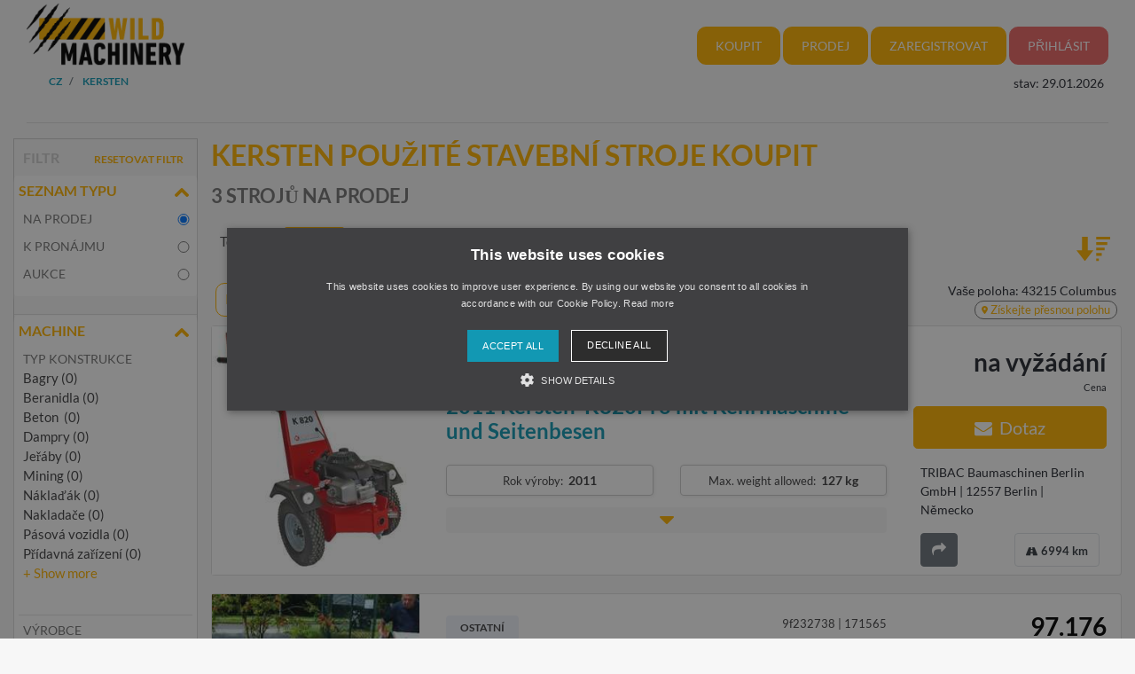

--- FILE ---
content_type: text/html; charset=UTF-8
request_url: https://www.wildmachinery.com/cz/1-koupit/9-stavebni-stroje/vsechny/Kersten/-/
body_size: 34985
content:
<!DOCTYPE html>
<html lang="cs">
 <head>
  <link rel="preconnect" href="https://forkliftcdn.com">
  <link rel="preconnect" href="https://forkliftcdn.com" crossorigin="">
  <script>(function (w, d, s, l, i) {
  w[l] = w[l] || [];
  w[l].push({'gtm.start':
           new Date().getTime(), event: 'gtm.js'});
  var f = d.getElementsByTagName(s)[0],
          j = d.createElement(s), dl = l != 'dataLayer' ? '&l=' + l : '';
  j.async = true;
  j.src =
          'https://www.googletagmanager.com/gtm.js?id=' + i + dl;
  f.parentNode.insertBefore(j, f);
 })(window, document, 'script', 'dataLayer', 'GTM-5KM7RBV');

 function gtag_report_conversion_tel(url = '', evt = '', bereich = '', bauart = '', fabrikat = '', seller = '', forkid = '') {
// evt: Phone,Mail,Callback, WhatsApp, Share, Transport,Finanzierung
  var callback = function () { };
  dataLayer.push({'event': evt, 'Bereich': bereich, 'Bauart': bauart, 'Fabrikat': fabrikat, 'Seller': seller, 'ForkID': forkid});
  return false;
 }
 function toggleParkplatz(obj, gid, typ, txt = '') {
  $.ajax({
   url: "/cz/e/pptoggle.php?typ=" + typ + "&id=" + gid + "&text=" + txt,
   type: "GET",
   dataType: "html",
   success: function (data) {
    var json = $.parseJSON(data);
    obj.innerHTML = '<i class="' + json['css'] + '" title="' + json['alt'] + '"></i>' + json['text'];
    document.getElementById('parkplatz-head-badge').innerHTML = json['anz'];
   },
   error: function (xhr, status) {
   },
   complete: function (xhr, status) {
   }
  });
  get_data('parkplatz_count');
 }
 var geoopt = {
  enableHighAccuracy: false,
  maximumAge: 3600000,
  timeout: 27000
 };
 function getLocation() {
  if (navigator.geolocation) {
   navigator.geolocation.getCurrentPosition(showPosition, geoerror, geoopt);
  }
 }
 function geoerror() {
 }
 function showPosition(position) {
  $.ajax({
   url: '/js/llpos.php?lat=' + position.coords.latitude + '&lon=' + position.coords.longitude,
   type: "GET",
   async: false,
   success: function (ergebnis) {
    location.reload();
   }
  });
 }
 function sesfillstates(landid) {
  $.ajax({
   url: "/cz/fillstates.php?state=" + landid,
   type: "GET",
   dataType: "text",
   async: false,
   success: function (data) {
    document.getElementById('staatid').innerHTML = '';
    document.getElementById('staatid').append(new Option("Stát", "0", true, true));
    var json = $.parseJSON(data);
    if (json != '') {
     $.each(json, function (k, v) {
      document.getElementById('staatid').append(new Option(v.name, v.id, false, false));
     });
    }
   },
   error: function (xhr, status) {
   },
   complete: function (xhr, status) {
   }
  });
 }
 function seshaspostcode(landid) {
  $.ajax({
   url: "/cz/haspostcode.php?state=" + landid,
   type: "GET",
   dataType: "text",
   async: true,
   success: function (data) {
    document.getElementById('entfernung').innerHTML = '';
    document.getElementById('plz').disabled = true;
    document.getElementById('entfernung').disabled = true;
    if (data == '1') {
     document.getElementById('entfernung').append(new Option("1000 km", "1000", false, false));
     document.getElementById('entfernung').append(new Option("500 km", "500", false, false));
     document.getElementById('entfernung').append(new Option("200 km", "200", true, true));
     document.getElementById('entfernung').append(new Option("100 km", "100", false, false));
     document.getElementById('entfernung').append(new Option("50 km", "50", false, false));
     document.getElementById('entfernung').append(new Option("20 km", "20", false, false));
     document.getElementById('plz').disabled = false;
     document.getElementById('entfernung').disabled = false;
    } else {
     document.getElementById('entfernung').append(new Option("Ve vzdálenosti", "0", true, true));
    }
   },
   error: function (xhr, status) {
   },
   complete: function (xhr, status) {
   }
  });
 }
</script>
<script src="/js/getpos.php"></script>  <script src="https://forkliftcdn.com/wm/js/jquery-3.2.1.min.js"></script>
  <script async src="https://www.googletagmanager.com/gtag/js?id=AW-1071793951"></script>
  <script src="https://forkliftcdn.com/js/functions.js?v=1769682458"></script>
  <script>
   window.dataLayer = window.dataLayer || [];
   function gtag() {
    dataLayer.push(arguments);
   }
   gtag('js', new Date());
   gtag('config', 'AW-1071793951');
  </script>
  <meta charset="utf-8">
  <meta name="viewport" content="width=device-width, initial-scale=1.0, user-scalable=0, shrink-to-fit=no">
  <meta name="apple-itunes-app" content="app-id=911803842">
  <link rel="shortcut icon" href="/favicon.ico" type="image/x-icon">
  <link rel="apple-touch-icon" type="image/x-icon" href="/apple-touch-icon.png">
  <title>Kersten Použité stavební stroje koupit | Wildmachinery.com</title>
  <meta name="description" content="3 použitých stavební stroje Kersten vozíky koupit | ✓ Špičkové značky ✓ Top  značky ✓ Mnoho nabídek ✓ Důvěryhodní prodejci. Najděte výhodné nabídky právě teď na ► Wildmachinery.com!">
  <link rel="canonical" href="https://www.wildmachinery.com/cz/1-koupit/9-stavebni-stroje/vsechny/Kersten/-/"><link rel="alternate" hreflang="de" href="https://www.wildmachinery.com/de/1-kaufen/9-baumaschinen/alle/Kersten/-/"><link rel="alternate" hreflang="en-GB" href="https://www.wildmachinery.com/en/1-for-sale/9-construction-equipment/all/Kersten/-/"><link rel="alternate" hreflang="fr" href="https://www.wildmachinery.com/fr/1-acheter/9-machines-de-construction/tous/Kersten/-/"><link rel="alternate" hreflang="it" href="https://www.wildmachinery.com/it/1-comprare/9-macchine-movimento-terra/tutti/Kersten/-/"><link rel="alternate" hreflang="nl" href="https://www.wildmachinery.com/nl/1-kopen/9-bouwmachines/alle/Kersten/-/"><link rel="alternate" hreflang="es-ES" href="https://www.wildmachinery.com/es/1-compra/9-maquinas-de-construccion/todos/Kersten/-/"><link rel="alternate" hreflang="pl" href="https://www.wildmachinery.com/pl/1-kupic/9-maszyny-budowlane/wszystkie/Kersten/-/"><link rel="alternate" hreflang="cs" href="https://www.wildmachinery.com/cz/1-koupit/9-stavebni-stroje/vsechny/Kersten/-/"><link rel="alternate" hreflang="hu" href="https://www.wildmachinery.com/hu/1-megvesz/9-construction-equipment/minden/Kersten/-/"><link rel="alternate" hreflang="da" href="https://www.wildmachinery.com/dk/1-kobe/9-construction-equipment/alle/Kersten/-/"><link rel="alternate" hreflang="sk" href="https://www.wildmachinery.com/sk/1-koupit/9-stavebni-stroje/vsechny/Kersten/-/"><link rel="alternate" hreflang="pt" href="https://www.wildmachinery.com/pt/1-comprar/9-outros-equipamentos/todos/Kersten/-/"><link rel="alternate" hreflang="en-US" href="https://www.wildmachinery.com/us/1-for-sale/9-construction-equipment/all/Kersten/-/"><link rel="alternate" hreflang="es-MX" href="https://www.wildmachinery.com/mx/1-compra/9-maquinas-de-construccion/todos/Kersten/-/"><link rel="alternate" hreflang="sv" href="https://www.wildmachinery.com/se/1-kopa/9-construction-equipment/alla/Kersten/-/"><link rel="alternate" hreflang="no" href="https://www.wildmachinery.com/no/1-kjope/9-construction-equipment/alle/Kersten/-/"><link rel="alternate" hreflang="fi" href="https://www.wildmachinery.com/fi/1-ostaa/9-construction-equipment/kaikki/Kersten/-/"><meta name="robots" content="index,follow">  <link rel="stylesheet" href="https://forkliftcdn.com/wm/css/bootstrap4.min.css">
  <link rel="stylesheet" href="https://forkliftcdn.com/wm/css/wildmachinery-font.css">
  <link rel="stylesheet" href="https://forkliftcdn.com/wm/css/wm.css?v=2025092617
">
  <style>
   .link-collapse[aria-expanded=false] .showLess {
    display: none;
   }

   .link-collapse[aria-expanded=true] .showMore {
    display: none;
   }

   .link-collapse[aria-expanded=false] .showLessFabrikat {
    display: none;
   }

   .link-collapse[aria-expanded=true] .showMoreFabrikat {
    display: none;
   }
  </style>
  <script>
   $(document).ready(function () {
    $('#collapseListingSection').on('shown.bs.collapse', function () {
     $(this).parent().find("#iconListingAccordion").removeClass("icon-angle-down").addClass("icon-angle-up");
    }).on('hidden.bs.collapse', function () {
     $(this).parent().find("#iconListingAccordion").removeClass("icon-angle-up").addClass("icon-angle-down");
    });
    $('#collapseMachineSection').on('shown.bs.collapse', function () {
     $(this).parent().find("#iconMaschineAccordion").removeClass("icon-angle-down").addClass("icon-angle-up");
    }).on('hidden.bs.collapse', function () {
     $(this).parent().find("#iconMaschineAccordion").removeClass("icon-angle-up").addClass("icon-angle-down");
    });
    $('#collapseLandSection').on('shown.bs.collapse', function () {
     $(this).parent().find("#iconLandAccordion").removeClass("icon-angle-down").addClass("icon-angle-up");
    }).on('hidden.bs.collapse', function () {
     $(this).parent().find("#iconLandAccordion").removeClass("icon-angle-up").addClass("icon-angle-down");
    });
    $('#ModalContact').on('show.bs.modal', function () {
     fadeMobileFilter();
    });
    $('#ModalContact').on('hide.bs.modal', function () {
     fadeMobileFilter();
    });
    function togglePanel() {
     var w = $(window).width();
     if (w <= 768) {
      $('#collapseMachineSection').removeClass('show');
      $('#collapseMachineSection').parent().find("#iconMaschineAccordion").removeClass("icon-angle-up").addClass("icon-angle-down");
     } else {
      $('#collapseMachineSection').addClass('show');
      $('#collapseMachineSection').parent().find("#iconMaschineAccordion").removeClass("icon-angle-down").addClass("icon-angle-up");
     }
    }
    togglePanel();
   });
   function toggleFilter() {
    $('#ModalContact').modal('toggle');
   }
   function fadeMobileFilter() {
    if ($('#left-filter').hasClass("modal-not-show")) {
     $('#filter-modal-body').html($('#left-filter').html());
     $('#left-filter').html('');
     $('#left-filter').removeClass("modal-not-show");
     $('#treffer').css('display', 'none');
     $('#treffermob').css('display', 'block');
    } else {
     $('#left-filter').html($('#filter-modal-body').html());
     $('#filter-modal-body').html('');
     $('#left-filter').addClass("modal-not-show");
     $('#treffer').css('display', 'block');
     $('#treffermob').css('display', 'none');
    }
    $('#collapseListingSection').on('shown.bs.collapse', function () {
     $(this).parent().find("#iconListingAccordion").removeClass("icon-angle-down").addClass("icon-angle-up");
    }).on('hidden.bs.collapse', function () {
     $(this).parent().find("#iconListingAccordion").removeClass("icon-angle-up").addClass("icon-angle-down");
    });
    $('#collapseMachineSection').on('shown.bs.collapse', function () {
     $(this).parent().find("#iconMaschineAccordion").removeClass("icon-angle-down").addClass("icon-angle-up");
    }).on('hidden.bs.collapse', function () {
     $(this).parent().find("#iconMaschineAccordion").removeClass("icon-angle-up").addClass("icon-angle-down");
    });
    $('#collapseLandSection').on('shown.bs.collapse', function () {
     $(this).parent().find("#iconLandAccordion").removeClass("icon-angle-down").addClass("icon-angle-up");
    }).on('hidden.bs.collapse', function () {
     $(this).parent().find("#iconLandAccordion").removeClass("icon-angle-up").addClass("icon-angle-down");
    });
   }
   function addToParkplatz(gid) {
    $.ajax({
     url: "/cz/e/ppadd.php?typ=1&id=" + gid,
     type: "GET",
     dataType: "html",
     success: function (data) {
      $('i#pp_' + gid).css('color', '#FF7D00');
      $('i#pp_' + gid).removeClass("fa-star-o").addClass("fa-star");
     },
     error: function (xhr, status) {
     },
     complete: function (xhr, status) {
     }
    });
    updateParkplatzBadge();
   }
   function updateParkplatzBadge() {
    $.ajax({
     url: "/cz/e/parkplatzCount.php",
     type: "GET",
     dataType: "html",
     success: function (data) {
      $('span#parkplatz-head-badge').html($($.parseHTML(data)));
     },
     error: function (xhr, status) {
     },
     complete: function (xhr, status) {
     }
    });
   }
   function getResultCount() {
    $.ajax({
     url: "/cz/liveergebnis.php" + location.search,
     type: "GET",
     dataType: "html",
     async: false,
     success: function (data) {
      $('input#counter').val(data);
     },
     error: function (xhr, status) {
     },
     complete: function (xhr, status) {
     }
    });
   }

   function queryInput(elem, value, addamp = '') {
    i = document.getElementById(elem).value;
    if (i != value) {
     return addamp + elem + '=' + i;
    } else {
     return '';
   }
   }
   function execSearch() {
    document.searchForm.submit();
    return false;
   }
   function execSearch2() {
    document.getElementById('fakeSearchForm').action = createQueryParm();
    document.location = createQueryParm();
    return false;
   }
   function createQueryParm() {
    var ret = '';
    $.ajax({
     url: "/js/ajax-get-url.php?sprachid=9&gtyp=9&ang=" + parseInt(1 + parseInt(document.getElementById('mietgeraet').value)).toString() + "&typ=" + document.getElementById('typ').value + "&fa=" + document.getElementById('Fabrikat').value + "&ba=" + document.getElementById('Bauart').value + "&shortname=cz",
     type: "GET",
     dataType: "html",
     async: false,
     success: function (data) {
      ret = data;
     }
    });
    ret += queryInput('page', 'a', '?');
    ret += queryInput('antriebsart', '*', '&');
    ret += queryInput('hrsvon', '0', '&');
    ret += queryInput('hrs', '100000', '&');
    ret += queryInput('baujahrvon', '0', '&');
    ret += queryInput('baujahr', '2026', '&');
    ret += queryInput('preisvon', '0', '&');
    ret += queryInput('preisbis', '10000000', '&');
    ret += queryInput('landid', 'kont', '&');
    ret += queryInput('staatid', '0', '&');
    ret += queryInput('plz', '', '&');
    ret += queryInput('entfernung', '0', '&');
    ret += queryInput('sortorder', '0', '&');
    return ret;
   }
   /**
    * doSearch - Ändert Wert und sucht
    
    * @param {type} elem Welches Element soll geändert werden
    * @param {type} value der neue Wert
    * @param {type} keep Falls gesetzt wird nur der Wert getauscht und keine Suche getriggert
    * @returns {Boolean}
    * */
   function doSearch(elem, value, keep) {
    document.getElementById(elem).value = value;
    if (keep === undefined) {
     if (elem != 'page') { // Falls keine Seitenänderung, Seite auf 1 setzen
      document.getElementById('page').value = '1';
     }
     execSearch2();
    }
    return false;
   }
   function resetSearchResult() {
    doSearch('Bauart', 'alle', 1);
    doSearch('Fabrikat', 'alle', 1);
    doSearch('antriebsart', '*', 1);
    doSearch('typ', '', 1);
    doSearch('hrsvon', '0', 1);
    doSearch('hrs', '100000', 1);
    doSearch('baujahrvon', '0', 1);
    doSearch('baujahr', '2026', 1);
    doSearch('preisvon', '0', 1);
    doSearch('preisbis', '10000000', 1);
    doSearch('landid', '*', 1);
    doSearch('staatid', '0', 1);
    doSearch('entfernung', '0', 1);
    doSearch('plz', '', 1);
    doSearch('sortorder', '0', 1);
    doSearch('page', '1');
   }
   function redir(url) {
    location.href = url + '#ModalContact';
    return false;
   }
  </script>
 </head>
 <body>
  <noscript><iframe src="https://www.googletagmanager.com/ns.html?id=GTM-5KM7RBV" height="0" width="0" style="display:none;visibility:hidden"></iframe></noscript>
  <div class="container-fluid">
   <div class="container">
            <div class="row">
     <div class="col-12 col-lg-2 logo">
 <button class="navbar-toggler d-block d-lg-none" type="button" data-toggle="collapse" data-target="#navbarMobile" aria-controls="navbarMobile" aria-expanded="false" aria-label="Toggle navigation">
  <span class="icon-menu"></span>
 </button>
 <a href="/cz/">
  <img src="https://forkliftcdn.com/wm/media/wild_machinery_logo.png" class="img-fluid mx-auto" id="logo" alt="Wildmachinery" width="200" height="81">
 </a>
</div>
     <div class="col-12 col-lg-10">
 <nav class="navbar navbar-expand-lg">
  <div class="modal fade in" id="loginModal" tabindex="-1" role="dialog" aria-labelledby="loginModalLabel" aria-hidden="true" style="display: none; padding-right: 17px;">
   <div class="modal-dialog">
    <div class="modal-content">
     <div class="modal-header flexbox">
      <h3>Přihlásit</h3>
      <button type="button" class="close" data-dismiss="modal" aria-hidden="true">×</button>
     </div>
     <div class="modal-body">
      <form class="inline-form" method="post" action="/login.php" id="wm-login">
       <div class="form-group">
        <label for="mail">Jméno uživatele *</label>
        <input type="text" class="form-control" id="user" name="user" placeholder="Jméno uživatele">
       </div>
       <div class="form-group">
        <label for="mail">Heslo *</label>
        <input type="password" class="form-control" id="password" name="password" placeholder="Heslo">
       </div>
       <div class="checkbox">
        <a href="/cz/pwforgotten.php">Zapomněli jste heslo</a>
       </div>
       <button type="submit" class="btn btn-primary">Přihlásit</button>
      </form>
      <hr>
      <a href="/cz/sell.php" class="link_underline">Nemáte zatím žádný účet u Forklift? Přidejte se k nám!</a>
     </div>
    </div>
   </div>
  </div>
  <div class="row collapse navbar-collapse" id="navbarMobile">
   <div class="col-12">
    <nav class="nav nav-sub">
     <div class="dropdown">
      <a id="dLabel" role="button" data-toggle="dropdown" class="btn wmbtnorange" data-target="#" href="#">
       Koupit <span class="caret"></span>
      </a>
      <ul class="dropdown-menu multi-level" role="menu" aria-labelledby="dropdownMenu">
       <li class="dropdown-submenu">
        <a href="/cz/1-koupit/9-stavebni-stroje/bagry/-/-/" class="wmcategory_nav dropdown-toggle"><span>Bagry</span></a>
        <ul class="dropdown-menu">
        <li><a href="/cz/1-koupit/9-stavebni-stroje/bagry/-/-/" class="wmcategory_nav"><span>Bagry</span></a></li>
        <li><a href="javascript:void(0);" class="wmcategory_nav"><span><hr></span></a></li><li><a href="/cz/1-koupit/9-stavebni-stroje/demolicni-bagry/-/-/" class="wmcategory_nav"><span>Demoliční bagry</span></a></li><li><a href="/cz/1-koupit/9-stavebni-stroje/dvoucestne-bagry/-/-/" class="wmcategory_nav"><span>Dvoucestné bagry</span></a></li><li><a href="/cz/1-koupit/9-stavebni-stroje/koreckova-rypadla/-/-/" class="wmcategory_nav"><span>Korečková rýpadla</span></a></li><li><a href="/cz/1-koupit/9-stavebni-stroje/lanova-rypadla/-/-/" class="wmcategory_nav"><span>Lanová rýpadla </span></a></li><li><a href="/cz/1-koupit/9-stavebni-stroje/minibagry/-/-/" class="wmcategory_nav"><span>Minibagry</span></a></li><li><a href="/cz/1-koupit/9-stavebni-stroje/mobilni-bagry/-/-/" class="wmcategory_nav"><span>Mobilní bagry</span></a></li><li><a href="/cz/1-koupit/9-stavebni-stroje/prekladaci-bagry/-/-/" class="wmcategory_nav"><span>Překládací bagry </span></a></li></ul></li><li class="dropdown-submenu">
        <a href="/cz/1-koupit/9-stavebni-stroje/beranidla/-/-/" class="wmcategory_nav dropdown-toggle"><span>Beranidla</span></a>
        <ul class="dropdown-menu">
        <li><a href="/cz/1-koupit/9-stavebni-stroje/beranidla/-/-/" class="wmcategory_nav"><span>Beranidla</span></a></li>
        <li><a href="javascript:void(0);" class="wmcategory_nav"><span><hr></span></a></li><li><a href="/cz/1-koupit/9-stavebni-stroje/hromadeni/-/-/" class="wmcategory_nav"><span>Hromadění</span></a></li><li><a href="/cz/1-koupit/9-stavebni-stroje/obsluha-stroje/-/-/" class="wmcategory_nav"><span>Obsluha stroje</span></a></li><li><a href="/cz/1-koupit/9-stavebni-stroje/rammhammer/-/-/" class="wmcategory_nav"><span>Rammhammer</span></a></li></ul></li><li class="dropdown-submenu">
        <a href="/cz/1-koupit/9-stavebni-stroje/beton/-/-/" class="wmcategory_nav dropdown-toggle"><span>Beton </span></a>
        <ul class="dropdown-menu">
        <li><a href="/cz/1-koupit/9-stavebni-stroje/beton/-/-/" class="wmcategory_nav"><span>Beton </span></a></li>
        <li><a href="javascript:void(0);" class="wmcategory_nav"><span><hr></span></a></li><li><a href="/cz/1-koupit/9-stavebni-stroje/cerpadla-betonu/-/-/" class="wmcategory_nav"><span>Čerpadla betonu</span></a></li><li><a href="/cz/1-koupit/9-stavebni-stroje/dopravni-pasy/-/-/" class="wmcategory_nav"><span>Dopravní pásy</span></a></li><li><a href="/cz/1-koupit/9-stavebni-stroje/privesna-cerpadla-betonove-smesi/-/-/" class="wmcategory_nav"><span>Přívěsná čerpadla betonové směsi</span></a></li><li><a href="/cz/1-koupit/9-stavebni-stroje/pojizdne-michacky/-/-/" class="wmcategory_nav"><span>Pojízdné míchačky</span></a></li></ul></li><li class="dropdown-submenu">
        <a href="/cz/1-koupit/9-stavebni-stroje/dampry/-/-/" class="wmcategory_nav dropdown-toggle"><span>Dampry</span></a>
        <ul class="dropdown-menu">
        <li><a href="/cz/1-koupit/9-stavebni-stroje/dampry/-/-/" class="wmcategory_nav"><span>Dampry</span></a></li>
        <li><a href="javascript:void(0);" class="wmcategory_nav"><span><hr></span></a></li><li><a href="/cz/1-koupit/9-stavebni-stroje/dampry /-/-/" class="wmcategory_nav"><span>Dampry </span></a></li><li><a href="/cz/1-koupit/9-stavebni-stroje/minidampry/-/-/" class="wmcategory_nav"><span>Minidampry</span></a></li><li><a href="/cz/1-koupit/9-stavebni-stroje/pasove-dampry/-/-/" class="wmcategory_nav"><span>Pásové dampry</span></a></li><li><a href="/cz/1-koupit/9-stavebni-stroje/zalomene-klouby-dampry/-/-/" class="wmcategory_nav"><span>Zalomené klouby-dampry </span></a></li></ul></li><li class="dropdown-submenu">
        <a href="/cz/1-koupit/9-stavebni-stroje/jeraby/-/-/" class="wmcategory_nav dropdown-toggle"><span>Jeřáby</span></a>
        <ul class="dropdown-menu">
        <li><a href="/cz/1-koupit/9-stavebni-stroje/jeraby/-/-/" class="wmcategory_nav"><span>Jeřáby</span></a></li>
        <li><a href="javascript:void(0);" class="wmcategory_nav"><span><hr></span></a></li><li><a href="/cz/1-koupit/9-stavebni-stroje/autojeraby/-/-/" class="wmcategory_nav"><span>Autojeřáby</span></a></li><li><a href="/cz/1-koupit/9-stavebni-stroje/minijeraby/-/-/" class="wmcategory_nav"><span>Minijeřáby</span></a></li><li><a href="/cz/1-koupit/9-stavebni-stroje/mobilni-jeraby/-/-/" class="wmcategory_nav"><span>Mobilní jeřáby</span></a></li><li><a href="/cz/1-koupit/9-stavebni-stroje/mobilni-stavebni-jeraby/-/-/" class="wmcategory_nav"><span>Mobilní stavební jeřáby</span></a></li><li><a href="/cz/1-koupit/9-stavebni-stroje/nakladaci-jeraby/-/-/" class="wmcategory_nav"><span>Nakládací jeřáby</span></a></li><li><a href="/cz/1-koupit/9-stavebni-stroje/pasove-jeraby/-/-/" class="wmcategory_nav"><span>Pásové jeřáby</span></a></li><li><a href="/cz/1-koupit/9-stavebni-stroje/pristavni-jeraby/-/-/" class="wmcategory_nav"><span>Přístavní jeřáby</span></a></li><li><a href="/cz/1-koupit/9-stavebni-stroje/self-erecting-cranes/-/-/" class="wmcategory_nav"><span>Self-Erecting Cranes</span></a></li><li><a href="/cz/1-koupit/9-stavebni-stroje/stavebni-jeraby/-/-/" class="wmcategory_nav"><span>Stavební jeřáby</span></a></li></ul></li><li class="dropdown-submenu">
        <a href="/cz/1-koupit/9-stavebni-stroje/mining/-/-/" class="wmcategory_nav dropdown-toggle"><span>Mining</span></a>
        <ul class="dropdown-menu">
        <li><a href="/cz/1-koupit/9-stavebni-stroje/mining/-/-/" class="wmcategory_nav"><span>Mining</span></a></li>
        <li><a href="javascript:void(0);" class="wmcategory_nav"><span><hr></span></a></li><li><a href="/cz/1-koupit/9-stavebni-stroje/dulni-sklapece/-/-/" class="wmcategory_nav"><span>Důlní sklápěče</span></a></li><li><a href="/cz/1-koupit/9-stavebni-stroje/koreckova-rypadla/-/-/" class="wmcategory_nav"><span>Korečková rypadla</span></a></li></ul></li><li class="dropdown-submenu">
        <a href="/cz/1-koupit/9-stavebni-stroje/nakladak/-/-/" class="wmcategory_nav dropdown-toggle"><span>Náklaďák</span></a>
        <ul class="dropdown-menu">
        <li><a href="/cz/1-koupit/9-stavebni-stroje/nakladak/-/-/" class="wmcategory_nav"><span>Náklaďák</span></a></li>
        <li><a href="javascript:void(0);" class="wmcategory_nav"><span><hr></span></a></li><li><a href="/cz/1-koupit/9-stavebni-stroje/nakladak/-/-/" class="wmcategory_nav"><span>Náklaďák</span></a></li></ul></li><li class="dropdown-submenu">
        <a href="/cz/1-koupit/9-stavebni-stroje/nakladace/-/-/" class="wmcategory_nav dropdown-toggle"><span>Nakladače</span></a>
        <ul class="dropdown-menu">
        <li><a href="/cz/1-koupit/9-stavebni-stroje/nakladace/-/-/" class="wmcategory_nav"><span>Nakladače</span></a></li>
        <li><a href="javascript:void(0);" class="wmcategory_nav"><span><hr></span></a></li><li><a href="/cz/1-koupit/9-stavebni-stroje/kolove-nakladace/-/-/" class="wmcategory_nav"><span>Kolové nakladače</span></a></li><li><a href="/cz/1-koupit/9-stavebni-stroje/kompaktni-nakladace/-/-/" class="wmcategory_nav"><span>Kompaktní nakladače</span></a></li><li><a href="/cz/1-koupit/9-stavebni-stroje/nakladace/-/-/" class="wmcategory_nav"><span>Nakladače</span></a></li></ul></li><li class="dropdown-submenu">
        <a href="/cz/1-koupit/9-stavebni-stroje/pasova-vozidla/-/-/" class="wmcategory_nav dropdown-toggle"><span>Pásová vozidla</span></a>
        <ul class="dropdown-menu">
        <li><a href="/cz/1-koupit/9-stavebni-stroje/pasova-vozidla/-/-/" class="wmcategory_nav"><span>Pásová vozidla</span></a></li>
        <li><a href="javascript:void(0);" class="wmcategory_nav"><span><hr></span></a></li><li><a href="/cz/1-koupit/9-stavebni-stroje/nakladaci-pasova-vozidla/-/-/" class="wmcategory_nav"><span>Nakládací pásová vozidla</span></a></li><li><a href="/cz/1-koupit/9-stavebni-stroje/pasove-buldozery/-/-/" class="wmcategory_nav"><span>Pásové buldozery</span></a></li><li><a href="/cz/1-koupit/9-stavebni-stroje/pokladace-potrubi/-/-/" class="wmcategory_nav"><span>Pokládače potrubí </span></a></li><li><a href="/cz/1-koupit/9-stavebni-stroje/weld-bead/-/-/" class="wmcategory_nav"><span>Weld bead</span></a></li></ul></li><li class="dropdown-submenu">
        <a href="/cz/1-koupit/9-stavebni-stroje/pridavna-zarizeni/-/-/" class="wmcategory_nav dropdown-toggle"><span>Přídavná zařízení</span></a>
        <ul class="dropdown-menu">
        <li><a href="/cz/1-koupit/9-stavebni-stroje/pridavna-zarizeni/-/-/" class="wmcategory_nav"><span>Přídavná zařízení</span></a></li>
        <li><a href="javascript:void(0);" class="wmcategory_nav"><span><hr></span></a></li><li><a href="/cz/1-koupit/9-stavebni-stroje/pridavna-zarizeni/-/-/" class="wmcategory_nav"><span>Přídavná zařízení</span></a></li></ul></li><li class="dropdown-submenu">
        <a href="/cz/1-koupit/9-stavebni-stroje/prives/-/-/" class="wmcategory_nav dropdown-toggle"><span>Přívěs</span></a>
        <ul class="dropdown-menu">
        <li><a href="/cz/1-koupit/9-stavebni-stroje/prives/-/-/" class="wmcategory_nav"><span>Přívěs</span></a></li>
        <li><a href="javascript:void(0);" class="wmcategory_nav"><span><hr></span></a></li><li><a href="/cz/1-koupit/9-stavebni-stroje/prives/-/-/" class="wmcategory_nav"><span>Přívěs</span></a></li></ul></li><li class="dropdown-submenu">
        <a href="/cz/1-koupit/9-stavebni-stroje/ruzne/-/-/" class="wmcategory_nav dropdown-toggle"><span>Různé</span></a>
        <ul class="dropdown-menu">
        <li><a href="/cz/1-koupit/9-stavebni-stroje/ruzne/-/-/" class="wmcategory_nav"><span>Různé</span></a></li>
        <li><a href="javascript:void(0);" class="wmcategory_nav"><span><hr></span></a></li><li><a href="/cz/1-koupit/9-stavebni-stroje/kompresor/-/-/" class="wmcategory_nav"><span>Kompresor</span></a></li><li><a href="/cz/1-koupit/9-stavebni-stroje/lisovaci-lisy/-/-/" class="wmcategory_nav"><span>Lisovací lisy</span></a></li><li><a href="/cz/1-koupit/9-stavebni-stroje/ostatni/-/-/" class="wmcategory_nav"><span>Ostatní</span></a></li><li><a href="/cz/1-koupit/9-stavebni-stroje/power-generator/-/-/" class="wmcategory_nav"><span>Power Generator</span></a></li><li><a href="/cz/1-koupit/9-stavebni-stroje/rampy/-/-/" class="wmcategory_nav"><span>Rampy</span></a></li></ul></li><li class="dropdown-submenu">
        <a href="/cz/1-koupit/9-stavebni-stroje/rypadlo-nakladac/-/-/" class="wmcategory_nav dropdown-toggle"><span>Rýpadlo-nakladač</span></a>
        <ul class="dropdown-menu">
        <li><a href="/cz/1-koupit/9-stavebni-stroje/rypadlo-nakladac/-/-/" class="wmcategory_nav"><span>Rýpadlo-nakladač</span></a></li>
        <li><a href="javascript:void(0);" class="wmcategory_nav"><span><hr></span></a></li><li><a href="/cz/1-koupit/9-stavebni-stroje/rypadlo-nakladace-kompaktni/-/-/" class="wmcategory_nav"><span>Rýpadlo-nakladače kompaktní</span></a></li><li><a href="/cz/1-koupit/9-stavebni-stroje/rypadlo-nakladace-zlomu/-/-/" class="wmcategory_nav"><span>Rýpadlo-nakladače zlomu</span></a></li><li><a href="/cz/1-koupit/9-stavebni-stroje/rigid-backhoe-loader/-/-/" class="wmcategory_nav"><span>Rigid Backhoe Loader</span></a></li></ul></li><li class="dropdown-submenu">
        <a href="/cz/1-koupit/9-stavebni-stroje/silnicni-konstrukce/-/-/" class="wmcategory_nav dropdown-toggle"><span>Silniční konstrukce</span></a>
        <ul class="dropdown-menu">
        <li><a href="/cz/1-koupit/9-stavebni-stroje/silnicni-konstrukce/-/-/" class="wmcategory_nav"><span>Silniční konstrukce</span></a></li>
        <li><a href="javascript:void(0);" class="wmcategory_nav"><span><hr></span></a></li><li><a href="/cz/1-koupit/9-stavebni-stroje/asfalt-recyklery/-/-/" class="wmcategory_nav"><span>Asfalt Recyklery</span></a></li><li><a href="/cz/1-koupit/9-stavebni-stroje/finisery/-/-/" class="wmcategory_nav"><span>Finišery</span></a></li><li><a href="/cz/1-koupit/9-stavebni-stroje/frezka-za-studena/-/-/" class="wmcategory_nav"><span>Frézka za studena</span></a></li><li><a href="/cz/1-koupit/9-stavebni-stroje/gritter/-/-/" class="wmcategory_nav"><span>Gritter</span></a></li><li><a href="/cz/1-koupit/9-stavebni-stroje/pasove-finisery/-/-/" class="wmcategory_nav"><span>Pásové finišery</span></a></li><li><a href="/cz/1-koupit/9-stavebni-stroje/povrchovy-hornik/-/-/" class="wmcategory_nav"><span>Povrchový horník</span></a></li><li><a href="/cz/1-koupit/9-stavebni-stroje/recyklatory-za-horka/-/-/" class="wmcategory_nav"><span>Recyklátory za horka</span></a></li><li><a href="/cz/1-koupit/9-stavebni-stroje/recyklatory-za-studena/-/-/" class="wmcategory_nav"><span>Recyklátory za studena</span></a></li><li><a href="/cz/1-koupit/9-stavebni-stroje/slipform-pavers/-/-/" class="wmcategory_nav"><span>Slipform pavers</span></a></li><li><a href="/cz/1-koupit/9-stavebni-stroje/stabilizatory-pudy/-/-/" class="wmcategory_nav"><span>Stabilizátory půdy</span></a></li></ul></li><li class="dropdown-submenu">
        <a href="/cz/1-koupit/9-stavebni-stroje/skrejpry/-/-/" class="wmcategory_nav dropdown-toggle"><span>Skrejpry</span></a>
        <ul class="dropdown-menu">
        <li><a href="/cz/1-koupit/9-stavebni-stroje/skrejpry/-/-/" class="wmcategory_nav"><span>Skrejpry</span></a></li>
        <li><a href="javascript:void(0);" class="wmcategory_nav"><span><hr></span></a></li><li><a href="/cz/1-koupit/9-stavebni-stroje/grejdry/-/-/" class="wmcategory_nav"><span>Grejdry</span></a></li><li><a href="/cz/1-koupit/9-stavebni-stroje/scrapedozers/-/-/" class="wmcategory_nav"><span>Scrapedozers</span></a></li><li><a href="/cz/1-koupit/9-stavebni-stroje/skrejpry/-/-/" class="wmcategory_nav"><span>Skrejpry</span></a></li><li><a href="/cz/1-koupit/9-stavebni-stroje/skrejpry/-/-/" class="wmcategory_nav"><span>Skrejpry</span></a></li></ul></li><li class="dropdown-submenu">
        <a href="/cz/1-koupit/9-stavebni-stroje/stavba-tunelu/-/-/" class="wmcategory_nav dropdown-toggle"><span>Stavba tunelů</span></a>
        <ul class="dropdown-menu">
        <li><a href="/cz/1-koupit/9-stavebni-stroje/stavba-tunelu/-/-/" class="wmcategory_nav"><span>Stavba tunelů</span></a></li>
        <li><a href="javascript:void(0);" class="wmcategory_nav"><span><hr></span></a></li><li><a href="/cz/1-koupit/9-stavebni-stroje/castecne-rezaci-stroje/-/-/" class="wmcategory_nav"><span>Částečné řezací stroje</span></a></li><li><a href="/cz/1-koupit/9-stavebni-stroje/dampry-tunelu/-/-/" class="wmcategory_nav"><span>Dampry tunelů</span></a></li><li><a href="/cz/1-koupit/9-stavebni-stroje/spray-concrete-pumps/-/-/" class="wmcategory_nav"><span>Spray concrete pumps</span></a></li><li><a href="/cz/1-koupit/9-stavebni-stroje/tunel-mixer/-/-/" class="wmcategory_nav"><span>Tunel mixér</span></a></li><li><a href="/cz/1-koupit/9-stavebni-stroje/tunelove-nakladace/-/-/" class="wmcategory_nav"><span>Tunelové nakladače</span></a></li><li><a href="/cz/1-koupit/9-stavebni-stroje/tunnel-excavator/-/-/" class="wmcategory_nav"><span>Tunnel Excavator</span></a></li><li><a href="/cz/1-koupit/9-stavebni-stroje/tunneling-shields/-/-/" class="wmcategory_nav"><span>Tunneling shields</span></a></li><li><a href="/cz/1-koupit/9-stavebni-stroje/vrtaky/-/-/" class="wmcategory_nav"><span>Vrtáky</span></a></li></ul></li><li class="dropdown-submenu">
        <a href="/cz/1-koupit/9-stavebni-stroje/valce/-/-/" class="wmcategory_nav dropdown-toggle"><span>Válce</span></a>
        <ul class="dropdown-menu">
        <li><a href="/cz/1-koupit/9-stavebni-stroje/valce/-/-/" class="wmcategory_nav"><span>Válce</span></a></li>
        <li><a href="javascript:void(0);" class="wmcategory_nav"><span><hr></span></a></li><li><a href="/cz/1-koupit/9-stavebni-stroje/kombinovane-valce/-/-/" class="wmcategory_nav"><span>Kombinované válce</span></a></li><li><a href="/cz/1-koupit/9-stavebni-stroje/privesne-valce /-/-/" class="wmcategory_nav"><span>Přívěsné válce </span></a></li><li><a href="/cz/1-koupit/9-stavebni-stroje/sestavy-valcu/-/-/" class="wmcategory_nav"><span>Sestavy válců</span></a></li><li><a href="/cz/1-koupit/9-stavebni-stroje/sheepsfoot-rollers/-/-/" class="wmcategory_nav"><span>Sheepsfoot rollers</span></a></li><li><a href="/cz/1-koupit/9-stavebni-stroje/tandemove-valce/-/-/" class="wmcategory_nav"><span>Tandemové válce</span></a></li><li><a href="/cz/1-koupit/9-stavebni-stroje/valce-s-gumovymi-koly/-/-/" class="wmcategory_nav"><span>Válce s gumovými koly</span></a></li><li><a href="/cz/1-koupit/9-stavebni-stroje/zhutnovace-odpadu/-/-/" class="wmcategory_nav"><span>Zhutňovače odpadu</span></a></li></ul></li><li class="dropdown-submenu">
        <a href="/cz/1-koupit/9-stavebni-stroje/vrtacky/-/-/" class="wmcategory_nav dropdown-toggle"><span>Vrtačky</span></a>
        <ul class="dropdown-menu">
        <li><a href="/cz/1-koupit/9-stavebni-stroje/vrtacky/-/-/" class="wmcategory_nav"><span>Vrtačky</span></a></li>
        <li><a href="javascript:void(0);" class="wmcategory_nav"><span><hr></span></a></li><li><a href="/cz/1-koupit/9-stavebni-stroje/blasthole-drills/-/-/" class="wmcategory_nav"><span>Blasthole drills</span></a></li><li><a href="/cz/1-koupit/9-stavebni-stroje/depth-vibrators/-/-/" class="wmcategory_nav"><span>Depth Vibrators</span></a></li><li><a href="/cz/1-koupit/9-stavebni-stroje/diaphragm-grab-walls/-/-/" class="wmcategory_nav"><span>Diaphragm Grab Walls</span></a></li><li><a href="/cz/1-koupit/9-stavebni-stroje/kotevni-vrtne-soupravy/-/-/" class="wmcategory_nav"><span>Kotevní vrtné soupravy</span></a></li><li><a href="/cz/1-koupit/9-stavebni-stroje/prikopove-frezky/-/-/" class="wmcategory_nav"><span>Příkopové frézky</span></a></li><li><a href="/cz/1-koupit/9-stavebni-stroje/prikopove-frezy/-/-/" class="wmcategory_nav"><span>Příkopové frézy</span></a></li><li><a href="/cz/1-koupit/9-stavebni-stroje/rotary-drilling-rig/-/-/" class="wmcategory_nav"><span>Rotary Drilling Rig</span></a></li><li><a href="/cz/1-koupit/9-stavebni-stroje/vrtaci-pristroje-na-studny/-/-/" class="wmcategory_nav"><span>Vrtací přístroje na studny</span></a></li></ul></li>       
      </ul>
     </div>&nbsp;
           <a class="wmbtnorange" href="/cz/sell.php" tabindex="-1" aria-disabled="true">
       Prodej      </a>
      &nbsp;
      <a class="wmbtnorange" href="/cz/sell.php" tabindex="-1" aria-disabled="true">
       Zaregistrovat      </a>
      &nbsp;
      <a class="wmbtnred" href="#loginModal" tabindex="-1" role="button" data-toggle="modal">
       Přihlásit      </a>
         </nav>
   </div>
  </div>
 </nav>
 <script>
  /* updateParkplatzBadge(); */
 </script>
</div>
    </div>
    <div id="pageBlock">
     <div class="container searchcontainer h62min" style="display:inline-flex;">
      <script src="/cz/js/hpscripts.php"></script>
      <ol class="breadcrumb" itemscope itemtype="http://schema.org/BreadcrumbList" id="breadcrumb">
       <li class="breadcrumb-item" itemprop="itemListElement" itemscope itemtype="http://schema.org/ListItem">
<a itemprop="item" href="https://www.wildmachinery.com/cz/"><span itemprop="name">CZ</span></a>
<meta itemprop="position" content="1">
</li>
<li class="breadcrumb-item" itemprop="itemListElement" itemscope itemtype="http://schema.org/ListItem">
<a itemprop="item" href="https://www.wildmachinery.com/cz/1-koupit/9-stavebni-stroje/vsechny/Kersten/-/"><span itemprop="name">Kersten</span></a>
<meta itemprop="position" content="2"> </li>      </ol>
      <div class="ergebnisDatum">stav: 29.01.2026</div class>
     </div>
     <div class="container searchcontainer">
      <div class="row" id="shortoben"></div>
     </div>
    </div>
    <hr>
    <div class="row">
     <div id="left-filter" class="col-12 col-md-3 col-lg-2 p-0 d-none d-md-inline modal-not-show">
 <div class="panel-group" id="accordion">
  <div class="panel panel-default panel-border">
   <div class="panel-heading-bg panel-heading row flexbox nomargin">
    <h4 class="panel-title panel-title-bold">Filtr</h4>
    <h4><a href="#" onClick="resetSearchResult();" class="panel-title-reset">Resetovat filtr</a>
    </h4>
   </div>
   <div id="collapseOne" class="panel-collapse collapse show">
    <form name="fakeSearchForm" id="fakeSearchForm" method="get" action="/cz/1-koupit/9-stavebni-stroje/vsechny/Kersten/-/?mietgeraet=0&landid=kont&page=1&antriebsart=%2A&masttypid=alle&hrsvon=0&hrs=100000&preisbis=10000000&preisvon=0&staatid=0&entfernung=0&plz=&baujahr=2026&baujahrvon=0"></form>
    <form name="searchForm" id="searchForm" method="get" action="/cz/1-koupit/9-stavebni-stroje/vsechny/Kersten/-/?mietgeraet=0&landid=kont&page=1&antriebsart=%2A&masttypid=alle&hrsvon=0&hrs=100000&preisbis=10000000&preisvon=0&staatid=0&entfernung=0&plz=&baujahr=2026&baujahrvon=0">
     <input type="hidden" name="sortorder" value="0" id="sortorder">
     <input type="hidden" name="Bauart" id="Bauart" value="alle">
     <input type="hidden" name="Fabrikat" id="Fabrikat" value="Kersten">
     <input type="hidden" name="antriebsart" id="antriebsart" value="*">
     <input type="hidden" name="mietgeraet" id="mietgeraet" value="0">
     <input type="hidden" name="page" id="page" value="1">
     <div class="accordion" id="accordionListing">
      <div class="form-group card lp-b0">
       <a href="#" class="formLabelUpperCaseOrange" data-toggle="collapse" data-target="#collapseListingSection" aria-expanded="true" aria-controls="collapseListingSection">Seznam typu<i id="iconListingAccordion" class="icon-angle-up lp-maccord"></i></a>
       <div id="collapseListingSection" class="collapse show" aria-labelledby="collapseListingSection" data-parent="#accordionListing">
        <div class="row form-group mb0">
         <div class="col">
          <label class="formLabelUpperCaseDarkgrey" for="mietgeraet0">na prodej</label>
         </div>
         <div class="col-auto">
          <input type="radio" value="0" class="form-check-input" name="mietgeraet" id="mietgeraet0" onChange="doSearch('mietgeraet', '0', 1);doSearch('sortorder', '0', 1);doSearch('page', '1');" checked>
         </div>
        </div>
        <div class="row form-group mb0">
         <div class="col">
          <label class="formLabelUpperCaseDarkgrey" for="mietgeraet1">k pronájmu</label>
         </div>
         <div class="col-auto">
          <input type="radio" value="1" class="form-check-input" name="mietgeraet" id="mietgeraet1" onChange="doSearch('mietgeraet', '1', 1);doSearch('hrsvon', '0', 1);doSearch('hrs', '100000', 1);doSearch('baujahrvon', '0', 1);doSearch('baujahr', '2026', 1);doSearch('sortorder', '0', 1);doSearch('page', '1');">
         </div>
        </div>
        <div class="row form-group mb0">
         <div class="col">
          <label class="formLabelUpperCaseDarkgrey" for="mietgeraet2">Aukce</label>
         </div>
         <div class="col-auto">
          <input type="radio" value="2" class="form-check-input" name="mietgeraet" id="mietgeraet3" onChange="doSearch('mietgeraet', '2', 1);doSearch('preisvon', '0', 1);doSearch('preisbis', '10000000', 1);doSearch('sortorder', '0', 1);doSearch('page', '1');">
         </div>
        </div>
       </div>
      </div>
     </div>
     <hr class="noPadNoMar">
     <div class="accordion" id="accordionMachine">
      <div class="form-group card lp-b0">
       <a href="#" class="formLabelUpperCaseOrange" data-toggle="collapse" data-target="#collapseMachineSection" aria-expanded="true" aria-controls="collapseMachineSection">Machine<i id="iconMaschineAccordion" class="icon-angle-up lp-maccord"></i></a>
       <div id="collapseMachineSection" class="collapse show" aria-labelledby="collapseMachineSection" data-parent="#accordionMachine">
        <div class="form-group">
         <label class="formLabelUpperCaseDarkgrey">Typ konstrukce</label>
         <ul id="bauartList" class="text-blue">
          <li class="lmli"><a class="underlineHover lp-ulhoverblu" href="/cz/1-koupit/9-stavebni-stroje/bagry/-/-/" onclick="return doSearch('Bauart','1,0');">Bagry (0)<p id="10" class="lp-di"></p></a></li><li class="lmli"><a class="underlineHover lp-ulhoverblu" href="/cz/1-koupit/9-stavebni-stroje/beranidla/-/-/" onclick="return doSearch('Bauart','12,0');">Beranidla (0)<p id="120" class="lp-di"></p></a></li><li class="lmli"><a class="underlineHover lp-ulhoverblu" href="/cz/1-koupit/9-stavebni-stroje/beton/-/-/" onclick="return doSearch('Bauart','9,0');">Beton  (0)<p id="90" class="lp-di"></p></a></li><li class="lmli"><a class="underlineHover lp-ulhoverblu" href="/cz/1-koupit/9-stavebni-stroje/dampry/-/-/" onclick="return doSearch('Bauart','6,0');">Dampry (0)<p id="60" class="lp-di"></p></a></li><li class="lmli"><a class="underlineHover lp-ulhoverblu" href="/cz/1-koupit/9-stavebni-stroje/jeraby/-/-/" onclick="return doSearch('Bauart','7,0');">Jeřáby (0)<p id="70" class="lp-di"></p></a></li><li class="lmli"><a class="underlineHover lp-ulhoverblu" href="/cz/1-koupit/9-stavebni-stroje/mining/-/-/" onclick="return doSearch('Bauart','14,0');">Mining (0)<p id="140" class="lp-di"></p></a></li><li class="lmli"><a class="underlineHover lp-ulhoverblu" href="/cz/1-koupit/9-stavebni-stroje/nakladak/-/-/" onclick="return doSearch('Bauart','18,0');">Náklaďák (0)<p id="180" class="lp-di"></p></a></li><li class="lmli"><a class="underlineHover lp-ulhoverblu" href="/cz/1-koupit/9-stavebni-stroje/nakladace/-/-/" onclick="return doSearch('Bauart','2,0');">Nakladače (0)<p id="20" class="lp-di"></p></a></li><li class="lmli"><a class="underlineHover lp-ulhoverblu" href="/cz/1-koupit/9-stavebni-stroje/pasova-vozidla/-/-/" onclick="return doSearch('Bauart','4,0');">Pásová vozidla (0)<p id="40" class="lp-di"></p></a></li><li class="lmli"><a class="underlineHover lp-ulhoverblu" href="/cz/1-koupit/9-stavebni-stroje/pridavna-zarizeni/-/-/" onclick="return doSearch('Bauart','16,0');">Přídavná zařízení (0)<p id="160" class="lp-di"></p></a></li><div class="collapse" id="collapseMachine"><li class="lmli"><a class="underlineHover lp-ulhoverblu" href="/cz/1-koupit/9-stavebni-stroje/prives/-/-/" onclick="return doSearch('Bauart','17,0');">Přívěs (0)<p id="170" class="lp-di"></p></a></li><li class="lmli"><a class="underlineHover lp-ulhoverblu" href="/cz/1-koupit/9-stavebni-stroje/ruzne/-/-/" onclick="return doSearch('Bauart','15,0');">Různé (3)<p id="150" class="lp-di"></p></a></li><li class="lmli"><a class="underlineHover lp-ulhoverblu" href="/cz/1-koupit/9-stavebni-stroje/rypadlo-nakladac/-/-/" onclick="return doSearch('Bauart','3,0');">Rýpadlo-nakladač (0)<p id="30" class="lp-di"></p></a></li><li class="lmli"><a class="underlineHover lp-ulhoverblu" href="/cz/1-koupit/9-stavebni-stroje/silnicni-konstrukce/-/-/" onclick="return doSearch('Bauart','10,0');">Silniční konstrukce (0)<p id="100" class="lp-di"></p></a></li><li class="lmli"><a class="underlineHover lp-ulhoverblu" href="/cz/1-koupit/9-stavebni-stroje/skrejpry/-/-/" onclick="return doSearch('Bauart','5,0');">Skrejpry (0)<p id="50" class="lp-di"></p></a></li><li class="lmli"><a class="underlineHover lp-ulhoverblu" href="/cz/1-koupit/9-stavebni-stroje/stavba-tunelu/-/-/" onclick="return doSearch('Bauart','13,0');">Stavba tunelů (0)<p id="130" class="lp-di"></p></a></li><li class="lmli"><a class="underlineHover lp-ulhoverblu" href="/cz/1-koupit/9-stavebni-stroje/valce/-/-/" onclick="return doSearch('Bauart','8,0');">Válce (0)<p id="80" class="lp-di"></p></a></li><li class="lmli"><a class="underlineHover lp-ulhoverblu" href="/cz/1-koupit/9-stavebni-stroje/vrtacky/-/-/" onclick="return doSearch('Bauart','11,0');">Vrtačky (0)<p id="110" class="lp-di"></p></a></li></div>
<a class="link-collapse collapseLink" data-toggle="collapse" href="#collapseMachine" role="button" aria-expanded="false" aria-controls="collapseMachine"><span class="showMore">+ Show more</span><span class="showLess">- Show less</span></a>         </ul>
        </div>
        <hr class="noPadNoMar">
        <div class="form-group">
         <label class="formLabelUpperCaseDarkgrey">Výrobce</label>
         <ul id="fabrikatList" class="text-blue">
          <li class="lmli"><a class="link-collapse underlineHover lp-ulhoverblu" data-toggle="collapse" href="/cz/1-koupit/9-stavebni-stroje/vsechny/%5Bdiv%5D/-/" role="button" aria-expanded="false" onclick="return doSearch('Fabrikat','[div]');">[div] (1703)</a><p id="[div]" class="lp-di"></p></li><li class="lmli"><a class="link-collapse underlineHover lp-ulhoverblu" data-toggle="collapse" href="/cz/1-koupit/9-stavebni-stroje/vsechny/Caterpillar/-/" role="button" aria-expanded="false" onclick="return doSearch('Fabrikat','Caterpillar');">Caterpillar (1117)</a><p id="Caterpillar" class="lp-di"></p></li><li class="lmli"><a class="link-collapse underlineHover lp-ulhoverblu" data-toggle="collapse" href="/cz/1-koupit/9-stavebni-stroje/vsechny/Liebherr/-/" role="button" aria-expanded="false" onclick="return doSearch('Fabrikat','Liebherr');">Liebherr (857)</a><p id="Liebherr" class="lp-di"></p></li><li class="lmli"><a class="link-collapse underlineHover lp-ulhoverblu" data-toggle="collapse" href="/cz/1-koupit/9-stavebni-stroje/vsechny/Volvo/-/" role="button" aria-expanded="false" onclick="return doSearch('Fabrikat','Volvo');">Volvo (824)</a><p id="Volvo" class="lp-di"></p></li><li class="lmli"><a class="link-collapse underlineHover lp-ulhoverblu" data-toggle="collapse" href="/cz/1-koupit/9-stavebni-stroje/vsechny/Komatsu/-/" role="button" aria-expanded="false" onclick="return doSearch('Fabrikat','Komatsu');">Komatsu (483)</a><p id="Komatsu" class="lp-di"></p></li><li class="lmli"><a class="link-collapse underlineHover lp-ulhoverblu" data-toggle="collapse" href="/cz/1-koupit/9-stavebni-stroje/vsechny/Mercedes-Benz/-/" role="button" aria-expanded="false" onclick="return doSearch('Fabrikat','Mercedes-Benz');">Mercedes-Benz (461)</a><p id="Mercedes-Benz" class="lp-di"></p></li><li class="lmli"><a class="link-collapse underlineHover lp-ulhoverblu" data-toggle="collapse" href="/cz/1-koupit/9-stavebni-stroje/vsechny/Terex/-/" role="button" aria-expanded="false" onclick="return doSearch('Fabrikat','Terex');">Terex (434)</a><p id="Terex" class="lp-di"></p></li><li class="lmli"><a class="link-collapse underlineHover lp-ulhoverblu" data-toggle="collapse" href="/cz/1-koupit/9-stavebni-stroje/vsechny/MAN/-/" role="button" aria-expanded="false" onclick="return doSearch('Fabrikat','MAN');">MAN (424)</a><p id="MAN" class="lp-di"></p></li><li class="lmli"><a class="link-collapse underlineHover lp-ulhoverora" data-toggle="collapse" href="/cz/1-koupit/9-stavebni-stroje/vsechny/Kersten/-/" role="button" aria-expanded="false" onclick="return doSearch('Fabrikat','Kersten');">Kersten (3)</a><p id="Kersten" class="lp-di"></p></li><div class="collapse" id="collapseFabrikat"><li class="lmli"><a class="link-collapse underlineHover lp-ulhoverblu" data-toggle="collapse" href="/cz/1-koupit/9-stavebni-stroje/vsechny/%2AGooseneck/-/" role="button" aria-expanded="false" onclick="return doSearch('Fabrikat','*Gooseneck');">*Gooseneck (1)</a><p id="*Gooseneck" class="lp-di"></p></li><li class="lmli"><a class="link-collapse underlineHover lp-ulhoverblu" data-toggle="collapse" href="/cz/1-koupit/9-stavebni-stroje/vsechny/ABG/-/" role="button" aria-expanded="false" onclick="return doSearch('Fabrikat','ABG');">ABG (4)</a><p id="ABG" class="lp-di"></p></li><li class="lmli"><a class="link-collapse underlineHover lp-ulhoverblu" data-toggle="collapse" href="/cz/1-koupit/9-stavebni-stroje/vsechny/ABI/-/" role="button" aria-expanded="false" onclick="return doSearch('Fabrikat','ABI');">ABI (2)</a><p id="ABI" class="lp-di"></p></li><li class="lmli"><a class="link-collapse underlineHover lp-ulhoverblu" data-toggle="collapse" href="/cz/1-koupit/9-stavebni-stroje/vsechny/ALLU/-/" role="button" aria-expanded="false" onclick="return doSearch('Fabrikat','ALLU');">ALLU (6)</a><p id="ALLU" class="lp-di"></p></li><li class="lmli"><a class="link-collapse underlineHover lp-ulhoverblu" data-toggle="collapse" href="/cz/1-koupit/9-stavebni-stroje/vsechny/AMCS+Technologies/-/" role="button" aria-expanded="false" onclick="return doSearch('Fabrikat','AMCS Technologies');">AMCS Technologies (3)</a><p id="AMCSTechnologies" class="lp-di"></p></li><li class="lmli"><a class="link-collapse underlineHover lp-ulhoverblu" data-toggle="collapse" href="/cz/1-koupit/9-stavebni-stroje/vsechny/ANDOVER/-/" role="button" aria-expanded="false" onclick="return doSearch('Fabrikat','ANDOVER');">ANDOVER (1)</a><p id="ANDOVER" class="lp-di"></p></li><li class="lmli"><a class="link-collapse underlineHover lp-ulhoverblu" data-toggle="collapse" href="/cz/1-koupit/9-stavebni-stroje/vsechny/AP/-/" role="button" aria-expanded="false" onclick="return doSearch('Fabrikat','AP');">AP (2)</a><p id="AP" class="lp-di"></p></li><li class="lmli"><a class="link-collapse underlineHover lp-ulhoverblu" data-toggle="collapse" href="/cz/1-koupit/9-stavebni-stroje/vsechny/ASCO/-/" role="button" aria-expanded="false" onclick="return doSearch('Fabrikat','ASCO');">ASCO (2)</a><p id="ASCO" class="lp-di"></p></li><li class="lmli"><a class="link-collapse underlineHover lp-ulhoverblu" data-toggle="collapse" href="/cz/1-koupit/9-stavebni-stroje/vsechny/AZ+Ramp/-/" role="button" aria-expanded="false" onclick="return doSearch('Fabrikat','AZ Ramp');">AZ Ramp (11)</a><p id="AZRamp" class="lp-di"></p></li><li class="lmli"><a class="link-collapse underlineHover lp-ulhoverblu" data-toggle="collapse" href="/cz/1-koupit/9-stavebni-stroje/vsechny/Aameck/-/" role="button" aria-expanded="false" onclick="return doSearch('Fabrikat','Aameck');">Aameck (1)</a><p id="Aameck" class="lp-di"></p></li><li class="lmli"><a class="link-collapse underlineHover lp-ulhoverblu" data-toggle="collapse" href="/cz/1-koupit/9-stavebni-stroje/vsechny/Abg/-/" role="button" aria-expanded="false" onclick="return doSearch('Fabrikat','Abg');">Abg (1)</a><p id="Abg" class="lp-di"></p></li><li class="lmli"><a class="link-collapse underlineHover lp-ulhoverblu" data-toggle="collapse" href="/cz/1-koupit/9-stavebni-stroje/vsechny/Ackermann/-/" role="button" aria-expanded="false" onclick="return doSearch('Fabrikat','Ackermann');">Ackermann (4)</a><p id="Ackermann" class="lp-di"></p></li><li class="lmli"><a class="link-collapse underlineHover lp-ulhoverblu" data-toggle="collapse" href="/cz/1-koupit/9-stavebni-stroje/vsechny/Acmar/-/" role="button" aria-expanded="false" onclick="return doSearch('Fabrikat','Acmar');">Acmar (1)</a><p id="Acmar" class="lp-di"></p></li><li class="lmli"><a class="link-collapse underlineHover lp-ulhoverblu" data-toggle="collapse" href="/cz/1-koupit/9-stavebni-stroje/vsechny/Aebi/-/" role="button" aria-expanded="false" onclick="return doSearch('Fabrikat','Aebi');">Aebi (1)</a><p id="Aebi" class="lp-di"></p></li><li class="lmli"><a class="link-collapse underlineHover lp-ulhoverblu" data-toggle="collapse" href="/cz/1-koupit/9-stavebni-stroje/vsechny/Agrotecnica/-/" role="button" aria-expanded="false" onclick="return doSearch('Fabrikat','Agrotecnica');">Agrotecnica (8)</a><p id="Agrotecnica" class="lp-di"></p></li><li class="lmli"><a class="link-collapse underlineHover lp-ulhoverblu" data-toggle="collapse" href="/cz/1-koupit/9-stavebni-stroje/vsechny/Ahlmann/-/" role="button" aria-expanded="false" onclick="return doSearch('Fabrikat','Ahlmann');">Ahlmann (10)</a><p id="Ahlmann" class="lp-di"></p></li><li class="lmli"><a class="link-collapse underlineHover lp-ulhoverblu" data-toggle="collapse" href="/cz/1-koupit/9-stavebni-stroje/vsechny/Airman/-/" role="button" aria-expanded="false" onclick="return doSearch('Fabrikat','Airman');">Airman (11)</a><p id="Airman" class="lp-di"></p></li><li class="lmli"><a class="link-collapse underlineHover lp-ulhoverblu" data-toggle="collapse" href="/cz/1-koupit/9-stavebni-stroje/vsechny/Al-vac/-/" role="button" aria-expanded="false" onclick="return doSearch('Fabrikat','Al-vac');">Al-vac (1)</a><p id="Al-vac" class="lp-di"></p></li><li class="lmli"><a class="link-collapse underlineHover lp-ulhoverblu" data-toggle="collapse" href="/cz/1-koupit/9-stavebni-stroje/vsechny/Albach/-/" role="button" aria-expanded="false" onclick="return doSearch('Fabrikat','Albach');">Albach (1)</a><p id="Albach" class="lp-di"></p></li><li class="lmli"><a class="link-collapse underlineHover lp-ulhoverblu" data-toggle="collapse" href="/cz/1-koupit/9-stavebni-stroje/vsechny/Alfa/-/" role="button" aria-expanded="false" onclick="return doSearch('Fabrikat','Alfa');">Alfa (1)</a><p id="Alfa" class="lp-di"></p></li><li class="lmli"><a class="link-collapse underlineHover lp-ulhoverblu" data-toggle="collapse" href="/cz/1-koupit/9-stavebni-stroje/vsechny/Almac/-/" role="button" aria-expanded="false" onclick="return doSearch('Fabrikat','Almac');">Almac (1)</a><p id="Almac" class="lp-di"></p></li><li class="lmli"><a class="link-collapse underlineHover lp-ulhoverblu" data-toggle="collapse" href="/cz/1-koupit/9-stavebni-stroje/vsechny/Altec/-/" role="button" aria-expanded="false" onclick="return doSearch('Fabrikat','Altec');">Altec (1)</a><p id="Altec" class="lp-di"></p></li><li class="lmli"><a class="link-collapse underlineHover lp-ulhoverblu" data-toggle="collapse" href="/cz/1-koupit/9-stavebni-stroje/vsechny/Amco+Veba/-/" role="button" aria-expanded="false" onclick="return doSearch('Fabrikat','Amco Veba');">Amco Veba (1)</a><p id="AmcoVeba" class="lp-di"></p></li><li class="lmli"><a class="link-collapse underlineHover lp-ulhoverblu" data-toggle="collapse" href="/cz/1-koupit/9-stavebni-stroje/vsechny/Ammann/-/" role="button" aria-expanded="false" onclick="return doSearch('Fabrikat','Ammann');">Ammann (74)</a><p id="Ammann" class="lp-di"></p></li><li class="lmli"><a class="link-collapse underlineHover lp-ulhoverblu" data-toggle="collapse" href="/cz/1-koupit/9-stavebni-stroje/vsechny/Amog/-/" role="button" aria-expanded="false" onclick="return doSearch('Fabrikat','Amog');">Amog (2)</a><p id="Amog" class="lp-di"></p></li><li class="lmli"><a class="link-collapse underlineHover lp-ulhoverblu" data-toggle="collapse" href="/cz/1-koupit/9-stavebni-stroje/vsechny/Antonelli/-/" role="button" aria-expanded="false" onclick="return doSearch('Fabrikat','Antonelli');">Antonelli (1)</a><p id="Antonelli" class="lp-di"></p></li><li class="lmli"><a class="link-collapse underlineHover lp-ulhoverblu" data-toggle="collapse" href="/cz/1-koupit/9-stavebni-stroje/vsechny/Arden/-/" role="button" aria-expanded="false" onclick="return doSearch('Fabrikat','Arden');">Arden (2)</a><p id="Arden" class="lp-di"></p></li><li class="lmli"><a class="link-collapse underlineHover lp-ulhoverblu" data-toggle="collapse" href="/cz/1-koupit/9-stavebni-stroje/vsechny/Arden+Equipment/-/" role="button" aria-expanded="false" onclick="return doSearch('Fabrikat','Arden Equipment');">Arden Equipment (2)</a><p id="ArdenEquipment" class="lp-di"></p></li><li class="lmli"><a class="link-collapse underlineHover lp-ulhoverblu" data-toggle="collapse" href="/cz/1-koupit/9-stavebni-stroje/vsechny/Ashita/-/" role="button" aria-expanded="false" onclick="return doSearch('Fabrikat','Ashita');">Ashita (2)</a><p id="Ashita" class="lp-di"></p></li><li class="lmli"><a class="link-collapse underlineHover lp-ulhoverblu" data-toggle="collapse" href="/cz/1-koupit/9-stavebni-stroje/vsechny/Astec/-/" role="button" aria-expanded="false" onclick="return doSearch('Fabrikat','Astec');">Astec (1)</a><p id="Astec" class="lp-di"></p></li><li class="lmli"><a class="link-collapse underlineHover lp-ulhoverblu" data-toggle="collapse" href="/cz/1-koupit/9-stavebni-stroje/vsechny/Astra/-/" role="button" aria-expanded="false" onclick="return doSearch('Fabrikat','Astra');">Astra (5)</a><p id="Astra" class="lp-di"></p></li><li class="lmli"><a class="link-collapse underlineHover lp-ulhoverblu" data-toggle="collapse" href="/cz/1-koupit/9-stavebni-stroje/vsechny/Atcomex/-/" role="button" aria-expanded="false" onclick="return doSearch('Fabrikat','Atcomex');">Atcomex (1)</a><p id="Atcomex" class="lp-di"></p></li><li class="lmli"><a class="link-collapse underlineHover lp-ulhoverblu" data-toggle="collapse" href="/cz/1-koupit/9-stavebni-stroje/vsechny/Atlas/-/" role="button" aria-expanded="false" onclick="return doSearch('Fabrikat','Atlas');">Atlas (56)</a><p id="Atlas" class="lp-di"></p></li><li class="lmli"><a class="link-collapse underlineHover lp-ulhoverblu" data-toggle="collapse" href="/cz/1-koupit/9-stavebni-stroje/vsechny/Atlas+Copco/-/" role="button" aria-expanded="false" onclick="return doSearch('Fabrikat','Atlas Copco');">Atlas Copco (138)</a><p id="AtlasCopco" class="lp-di"></p></li><li class="lmli"><a class="link-collapse underlineHover lp-ulhoverblu" data-toggle="collapse" href="/cz/1-koupit/9-stavebni-stroje/vsechny/Atlet/-/" role="button" aria-expanded="false" onclick="return doSearch('Fabrikat','Atlet');">Atlet (1)</a><p id="Atlet" class="lp-di"></p></li><li class="lmli"><a class="link-collapse underlineHover lp-ulhoverblu" data-toggle="collapse" href="/cz/1-koupit/9-stavebni-stroje/vsechny/Audi/-/" role="button" aria-expanded="false" onclick="return doSearch('Fabrikat','Audi');">Audi (2)</a><p id="Audi" class="lp-di"></p></li><li class="lmli"><a class="link-collapse underlineHover lp-ulhoverblu" data-toggle="collapse" href="/cz/1-koupit/9-stavebni-stroje/vsechny/Auger+Torque/-/" role="button" aria-expanded="false" onclick="return doSearch('Fabrikat','Auger Torque');">Auger Torque (2)</a><p id="AugerTorque" class="lp-di"></p></li><li class="lmli"><a class="link-collapse underlineHover lp-ulhoverblu" data-toggle="collapse" href="/cz/1-koupit/9-stavebni-stroje/vsechny/Ausa/-/" role="button" aria-expanded="false" onclick="return doSearch('Fabrikat','Ausa');">Ausa (19)</a><p id="Ausa" class="lp-di"></p></li><li class="lmli"><a class="link-collapse underlineHover lp-ulhoverblu" data-toggle="collapse" href="/cz/1-koupit/9-stavebni-stroje/vsechny/Auw%C3%A4rter/-/" role="button" aria-expanded="false" onclick="return doSearch('Fabrikat','Auwärter');">Auwärter (2)</a><p id="Auwärter" class="lp-di"></p></li><li class="lmli"><a class="link-collapse underlineHover lp-ulhoverblu" data-toggle="collapse" href="/cz/1-koupit/9-stavebni-stroje/vsechny/Avant/-/" role="button" aria-expanded="false" onclick="return doSearch('Fabrikat','Avant');">Avant (9)</a><p id="Avant" class="lp-di"></p></li><li class="lmli"><a class="link-collapse underlineHover lp-ulhoverblu" data-toggle="collapse" href="/cz/1-koupit/9-stavebni-stroje/vsechny/Avant+Tecno/-/" role="button" aria-expanded="false" onclick="return doSearch('Fabrikat','Avant Tecno');">Avant Tecno (1)</a><p id="AvantTecno" class="lp-di"></p></li><li class="lmli"><a class="link-collapse underlineHover lp-ulhoverblu" data-toggle="collapse" href="/cz/1-koupit/9-stavebni-stroje/vsechny/Avia/-/" role="button" aria-expanded="false" onclick="return doSearch('Fabrikat','Avia');">Avia (13)</a><p id="Avia" class="lp-di"></p></li><li class="lmli"><a class="link-collapse underlineHover lp-ulhoverblu" data-toggle="collapse" href="/cz/1-koupit/9-stavebni-stroje/vsechny/Aviogei/-/" role="button" aria-expanded="false" onclick="return doSearch('Fabrikat','Aviogei');">Aviogei (1)</a><p id="Aviogei" class="lp-di"></p></li><li class="lmli"><a class="link-collapse underlineHover lp-ulhoverblu" data-toggle="collapse" href="/cz/1-koupit/9-stavebni-stroje/vsechny/Avola/-/" role="button" aria-expanded="false" onclick="return doSearch('Fabrikat','Avola');">Avola (1)</a><p id="Avola" class="lp-di"></p></li><li class="lmli"><a class="link-collapse underlineHover lp-ulhoverblu" data-toggle="collapse" href="/cz/1-koupit/9-stavebni-stroje/vsechny/BBG/-/" role="button" aria-expanded="false" onclick="return doSearch('Fabrikat','BBG');">BBG (3)</a><p id="BBG" class="lp-di"></p></li><li class="lmli"><a class="link-collapse underlineHover lp-ulhoverblu" data-toggle="collapse" href="/cz/1-koupit/9-stavebni-stroje/vsechny/BEFA/-/" role="button" aria-expanded="false" onclick="return doSearch('Fabrikat','BEFA');">BEFA (1)</a><p id="BEFA" class="lp-di"></p></li><li class="lmli"><a class="link-collapse underlineHover lp-ulhoverblu" data-toggle="collapse" href="/cz/1-koupit/9-stavebni-stroje/vsechny/BKT/-/" role="button" aria-expanded="false" onclick="return doSearch('Fabrikat','BKT');">BKT (5)</a><p id="BKT" class="lp-di"></p></li><li class="lmli"><a class="link-collapse underlineHover lp-ulhoverblu" data-toggle="collapse" href="/cz/1-koupit/9-stavebni-stroje/vsechny/BLANCHE/-/" role="button" aria-expanded="false" onclick="return doSearch('Fabrikat','BLANCHE');">BLANCHE (1)</a><p id="BLANCHE" class="lp-di"></p></li><li class="lmli"><a class="link-collapse underlineHover lp-ulhoverblu" data-toggle="collapse" href="/cz/1-koupit/9-stavebni-stroje/vsechny/BOMAG/-/" role="button" aria-expanded="false" onclick="return doSearch('Fabrikat','BOMAG');">BOMAG (169)</a><p id="BOMAG" class="lp-di"></p></li><li class="lmli"><a class="link-collapse underlineHover lp-ulhoverblu" data-toggle="collapse" href="/cz/1-koupit/9-stavebni-stroje/vsechny/BS+Vognen/-/" role="button" aria-expanded="false" onclick="return doSearch('Fabrikat','BS Vognen');">BS Vognen (1)</a><p id="BSVognen" class="lp-di"></p></li><li class="lmli"><a class="link-collapse underlineHover lp-ulhoverblu" data-toggle="collapse" href="/cz/1-koupit/9-stavebni-stroje/vsechny/BTTL/-/" role="button" aria-expanded="false" onclick="return doSearch('Fabrikat','BTTL');">BTTL (1)</a><p id="BTTL" class="lp-di"></p></li><li class="lmli"><a class="link-collapse underlineHover lp-ulhoverblu" data-toggle="collapse" href="/cz/1-koupit/9-stavebni-stroje/vsechny/BUCHER/-/" role="button" aria-expanded="false" onclick="return doSearch('Fabrikat','BUCHER');">BUCHER (1)</a><p id="BUCHER" class="lp-di"></p></li><li class="lmli"><a class="link-collapse underlineHover lp-ulhoverblu" data-toggle="collapse" href="/cz/1-koupit/9-stavebni-stroje/vsechny/Backers/-/" role="button" aria-expanded="false" onclick="return doSearch('Fabrikat','Backers');">Backers (3)</a><p id="Backers" class="lp-di"></p></li><li class="lmli"><a class="link-collapse underlineHover lp-ulhoverblu" data-toggle="collapse" href="/cz/1-koupit/9-stavebni-stroje/vsechny/Bagela/-/" role="button" aria-expanded="false" onclick="return doSearch('Fabrikat','Bagela');">Bagela (2)</a><p id="Bagela" class="lp-di"></p></li><li class="lmli"><a class="link-collapse underlineHover lp-ulhoverblu" data-toggle="collapse" href="/cz/1-koupit/9-stavebni-stroje/vsechny/Barford/-/" role="button" aria-expanded="false" onclick="return doSearch('Fabrikat','Barford');">Barford (2)</a><p id="Barford" class="lp-di"></p></li><li class="lmli"><a class="link-collapse underlineHover lp-ulhoverblu" data-toggle="collapse" href="/cz/1-koupit/9-stavebni-stroje/vsechny/Barum/-/" role="button" aria-expanded="false" onclick="return doSearch('Fabrikat','Barum');">Barum (1)</a><p id="Barum" class="lp-di"></p></li><li class="lmli"><a class="link-collapse underlineHover lp-ulhoverblu" data-toggle="collapse" href="/cz/1-koupit/9-stavebni-stroje/vsechny/Batmatic/-/" role="button" aria-expanded="false" onclick="return doSearch('Fabrikat','Batmatic');">Batmatic (1)</a><p id="Batmatic" class="lp-di"></p></li><li class="lmli"><a class="link-collapse underlineHover lp-ulhoverblu" data-toggle="collapse" href="/cz/1-koupit/9-stavebni-stroje/vsechny/Bauer/-/" role="button" aria-expanded="false" onclick="return doSearch('Fabrikat','Bauer');">Bauer (5)</a><p id="Bauer" class="lp-di"></p></li><li class="lmli"><a class="link-collapse underlineHover lp-ulhoverblu" data-toggle="collapse" href="/cz/1-koupit/9-stavebni-stroje/vsechny/Beartrac/-/" role="button" aria-expanded="false" onclick="return doSearch('Fabrikat','Beartrac');">Beartrac (3)</a><p id="Beartrac" class="lp-di"></p></li><li class="lmli"><a class="link-collapse underlineHover lp-ulhoverblu" data-toggle="collapse" href="/cz/1-koupit/9-stavebni-stroje/vsechny/Becker/-/" role="button" aria-expanded="false" onclick="return doSearch('Fabrikat','Becker');">Becker (1)</a><p id="Becker" class="lp-di"></p></li><li class="lmli"><a class="link-collapse underlineHover lp-ulhoverblu" data-toggle="collapse" href="/cz/1-koupit/9-stavebni-stroje/vsechny/Beco/-/" role="button" aria-expanded="false" onclick="return doSearch('Fabrikat','Beco');">Beco (1)</a><p id="Beco" class="lp-di"></p></li><li class="lmli"><a class="link-collapse underlineHover lp-ulhoverblu" data-toggle="collapse" href="/cz/1-koupit/9-stavebni-stroje/vsechny/Bednar/-/" role="button" aria-expanded="false" onclick="return doSearch('Fabrikat','Bednar');">Bednar (1)</a><p id="Bednar" class="lp-di"></p></li><li class="lmli"><a class="link-collapse underlineHover lp-ulhoverblu" data-toggle="collapse" href="/cz/1-koupit/9-stavebni-stroje/vsechny/Beilite/-/" role="button" aria-expanded="false" onclick="return doSearch('Fabrikat','Beilite');">Beilite (1)</a><p id="Beilite" class="lp-di"></p></li><li class="lmli"><a class="link-collapse underlineHover lp-ulhoverblu" data-toggle="collapse" href="/cz/1-koupit/9-stavebni-stroje/vsechny/Bejco/-/" role="button" aria-expanded="false" onclick="return doSearch('Fabrikat','Bejco');">Bejco (6)</a><p id="Bejco" class="lp-di"></p></li><li class="lmli"><a class="link-collapse underlineHover lp-ulhoverblu" data-toggle="collapse" href="/cz/1-koupit/9-stavebni-stroje/vsechny/Bell/-/" role="button" aria-expanded="false" onclick="return doSearch('Fabrikat','Bell');">Bell (21)</a><p id="Bell" class="lp-di"></p></li><li class="lmli"><a class="link-collapse underlineHover lp-ulhoverblu" data-toggle="collapse" href="/cz/1-koupit/9-stavebni-stroje/vsechny/Belle/-/" role="button" aria-expanded="false" onclick="return doSearch('Fabrikat','Belle');">Belle (1)</a><p id="Belle" class="lp-di"></p></li><li class="lmli"><a class="link-collapse underlineHover lp-ulhoverblu" data-toggle="collapse" href="/cz/1-koupit/9-stavebni-stroje/vsechny/Bema/-/" role="button" aria-expanded="false" onclick="return doSearch('Fabrikat','Bema');">Bema (3)</a><p id="Bema" class="lp-di"></p></li><li class="lmli"><a class="link-collapse underlineHover lp-ulhoverblu" data-toggle="collapse" href="/cz/1-koupit/9-stavebni-stroje/vsechny/Benati/-/" role="button" aria-expanded="false" onclick="return doSearch('Fabrikat','Benati');">Benati (3)</a><p id="Benati" class="lp-di"></p></li><li class="lmli"><a class="link-collapse underlineHover lp-ulhoverblu" data-toggle="collapse" href="/cz/1-koupit/9-stavebni-stroje/vsechny/Bendini/-/" role="button" aria-expanded="false" onclick="return doSearch('Fabrikat','Bendini');">Bendini (2)</a><p id="Bendini" class="lp-di"></p></li><li class="lmli"><a class="link-collapse underlineHover lp-ulhoverblu" data-toggle="collapse" href="/cz/1-koupit/9-stavebni-stroje/vsechny/Benford/-/" role="button" aria-expanded="false" onclick="return doSearch('Fabrikat','Benford');">Benford (5)</a><p id="Benford" class="lp-di"></p></li><li class="lmli"><a class="link-collapse underlineHover lp-ulhoverblu" data-toggle="collapse" href="/cz/1-koupit/9-stavebni-stroje/vsechny/Benninghoven/-/" role="button" aria-expanded="false" onclick="return doSearch('Fabrikat','Benninghoven');">Benninghoven (2)</a><p id="Benninghoven" class="lp-di"></p></li><li class="lmli"><a class="link-collapse underlineHover lp-ulhoverblu" data-toggle="collapse" href="/cz/1-koupit/9-stavebni-stroje/vsechny/Bentley/-/" role="button" aria-expanded="false" onclick="return doSearch('Fabrikat','Bentley');">Bentley (1)</a><p id="Bentley" class="lp-di"></p></li><li class="lmli"><a class="link-collapse underlineHover lp-ulhoverblu" data-toggle="collapse" href="/cz/1-koupit/9-stavebni-stroje/vsechny/Bergmann/-/" role="button" aria-expanded="false" onclick="return doSearch('Fabrikat','Bergmann');">Bergmann (9)</a><p id="Bergmann" class="lp-di"></p></li><li class="lmli"><a class="link-collapse underlineHover lp-ulhoverblu" data-toggle="collapse" href="/cz/1-koupit/9-stavebni-stroje/vsechny/Berlon/-/" role="button" aria-expanded="false" onclick="return doSearch('Fabrikat','Berlon');">Berlon (1)</a><p id="Berlon" class="lp-di"></p></li><li class="lmli"><a class="link-collapse underlineHover lp-ulhoverblu" data-toggle="collapse" href="/cz/1-koupit/9-stavebni-stroje/vsechny/Bertoja/-/" role="button" aria-expanded="false" onclick="return doSearch('Fabrikat','Bertoja');">Bertoja (1)</a><p id="Bertoja" class="lp-di"></p></li><li class="lmli"><a class="link-collapse underlineHover lp-ulhoverblu" data-toggle="collapse" href="/cz/1-koupit/9-stavebni-stroje/vsechny/Beyer/-/" role="button" aria-expanded="false" onclick="return doSearch('Fabrikat','Beyer');">Beyer (1)</a><p id="Beyer" class="lp-di"></p></li><li class="lmli"><a class="link-collapse underlineHover lp-ulhoverblu" data-toggle="collapse" href="/cz/1-koupit/9-stavebni-stroje/vsechny/Bitelli/-/" role="button" aria-expanded="false" onclick="return doSearch('Fabrikat','Bitelli');">Bitelli (10)</a><p id="Bitelli" class="lp-di"></p></li><li class="lmli"><a class="link-collapse underlineHover lp-ulhoverblu" data-toggle="collapse" href="/cz/1-koupit/9-stavebni-stroje/vsechny/Blomenr%C3%B6hr/-/" role="button" aria-expanded="false" onclick="return doSearch('Fabrikat','Blomenröhr');">Blomenröhr (1)</a><p id="Blomenröhr" class="lp-di"></p></li><li class="lmli"><a class="link-collapse underlineHover lp-ulhoverblu" data-toggle="collapse" href="/cz/1-koupit/9-stavebni-stroje/vsechny/Bobcat/-/" role="button" aria-expanded="false" onclick="return doSearch('Fabrikat','Bobcat');">Bobcat (168)</a><p id="Bobcat" class="lp-di"></p></li><li class="lmli"><a class="link-collapse underlineHover lp-ulhoverblu" data-toggle="collapse" href="/cz/1-koupit/9-stavebni-stroje/vsechny/Bobdog/-/" role="button" aria-expanded="false" onclick="return doSearch('Fabrikat','Bobdog');">Bobdog (1)</a><p id="Bobdog" class="lp-di"></p></li><li class="lmli"><a class="link-collapse underlineHover lp-ulhoverblu" data-toggle="collapse" href="/cz/1-koupit/9-stavebni-stroje/vsechny/Bottarini/-/" role="button" aria-expanded="false" onclick="return doSearch('Fabrikat','Bottarini');">Bottarini (1)</a><p id="Bottarini" class="lp-di"></p></li><li class="lmli"><a class="link-collapse underlineHover lp-ulhoverblu" data-toggle="collapse" href="/cz/1-koupit/9-stavebni-stroje/vsechny/Breaker/-/" role="button" aria-expanded="false" onclick="return doSearch('Fabrikat','Breaker');">Breaker (1)</a><p id="Breaker" class="lp-di"></p></li><li class="lmli"><a class="link-collapse underlineHover lp-ulhoverblu" data-toggle="collapse" href="/cz/1-koupit/9-stavebni-stroje/vsechny/Bredal/-/" role="button" aria-expanded="false" onclick="return doSearch('Fabrikat','Bredal');">Bredal (1)</a><p id="Bredal" class="lp-di"></p></li><li class="lmli"><a class="link-collapse underlineHover lp-ulhoverblu" data-toggle="collapse" href="/cz/1-koupit/9-stavebni-stroje/vsechny/Bremach/-/" role="button" aria-expanded="false" onclick="return doSearch('Fabrikat','Bremach');">Bremach (1)</a><p id="Bremach" class="lp-di"></p></li><li class="lmli"><a class="link-collapse underlineHover lp-ulhoverblu" data-toggle="collapse" href="/cz/1-koupit/9-stavebni-stroje/vsechny/Bremer/-/" role="button" aria-expanded="false" onclick="return doSearch('Fabrikat','Bremer');">Bremer (1)</a><p id="Bremer" class="lp-di"></p></li><li class="lmli"><a class="link-collapse underlineHover lp-ulhoverblu" data-toggle="collapse" href="/cz/1-koupit/9-stavebni-stroje/vsechny/Brenderup/-/" role="button" aria-expanded="false" onclick="return doSearch('Fabrikat','Brenderup');">Brenderup (1)</a><p id="Brenderup" class="lp-di"></p></li><li class="lmli"><a class="link-collapse underlineHover lp-ulhoverblu" data-toggle="collapse" href="/cz/1-koupit/9-stavebni-stroje/vsechny/Brian+James/-/" role="button" aria-expanded="false" onclick="return doSearch('Fabrikat','Brian James');">Brian James (8)</a><p id="BrianJames" class="lp-di"></p></li><li class="lmli"><a class="link-collapse underlineHover lp-ulhoverblu" data-toggle="collapse" href="/cz/1-koupit/9-stavebni-stroje/vsechny/Bridgestone/-/" role="button" aria-expanded="false" onclick="return doSearch('Fabrikat','Bridgestone');">Bridgestone (4)</a><p id="Bridgestone" class="lp-di"></p></li><li class="lmli"><a class="link-collapse underlineHover lp-ulhoverblu" data-toggle="collapse" href="/cz/1-koupit/9-stavebni-stroje/vsechny/Brinkmann/-/" role="button" aria-expanded="false" onclick="return doSearch('Fabrikat','Brinkmann');">Brinkmann (1)</a><p id="Brinkmann" class="lp-di"></p></li><li class="lmli"><a class="link-collapse underlineHover lp-ulhoverblu" data-toggle="collapse" href="/cz/1-koupit/9-stavebni-stroje/vsechny/Brix/-/" role="button" aria-expanded="false" onclick="return doSearch('Fabrikat','Brix');">Brix (1)</a><p id="Brix" class="lp-di"></p></li><li class="lmli"><a class="link-collapse underlineHover lp-ulhoverblu" data-toggle="collapse" href="/cz/1-koupit/9-stavebni-stroje/vsechny/Broderson/-/" role="button" aria-expanded="false" onclick="return doSearch('Fabrikat','Broderson');">Broderson (6)</a><p id="Broderson" class="lp-di"></p></li><li class="lmli"><a class="link-collapse underlineHover lp-ulhoverblu" data-toggle="collapse" href="/cz/1-koupit/9-stavebni-stroje/vsechny/Brokk/-/" role="button" aria-expanded="false" onclick="return doSearch('Fabrikat','Brokk');">Brokk (14)</a><p id="Brokk" class="lp-di"></p></li><li class="lmli"><a class="link-collapse underlineHover lp-ulhoverblu" data-toggle="collapse" href="/cz/1-koupit/9-stavebni-stroje/vsechny/Burg/-/" role="button" aria-expanded="false" onclick="return doSearch('Fabrikat','Burg');">Burg (3)</a><p id="Burg" class="lp-di"></p></li><li class="lmli"><a class="link-collapse underlineHover lp-ulhoverblu" data-toggle="collapse" href="/cz/1-koupit/9-stavebni-stroje/vsechny/BvL/-/" role="button" aria-expanded="false" onclick="return doSearch('Fabrikat','BvL');">BvL (2)</a><p id="BvL" class="lp-di"></p></li><li class="lmli"><a class="link-collapse underlineHover lp-ulhoverblu" data-toggle="collapse" href="/cz/1-koupit/9-stavebni-stroje/vsechny/B%C3%B6cker/-/" role="button" aria-expanded="false" onclick="return doSearch('Fabrikat','Böcker');">Böcker (14)</a><p id="Böcker" class="lp-di"></p></li><li class="lmli"><a class="link-collapse underlineHover lp-ulhoverblu" data-toggle="collapse" href="/cz/1-koupit/9-stavebni-stroje/vsechny/B%C3%B6ckmann/-/" role="button" aria-expanded="false" onclick="return doSearch('Fabrikat','Böckmann');">Böckmann (1)</a><p id="Böckmann" class="lp-di"></p></li><li class="lmli"><a class="link-collapse underlineHover lp-ulhoverblu" data-toggle="collapse" href="/cz/1-koupit/9-stavebni-stroje/vsechny/B%C3%B6hler/-/" role="button" aria-expanded="false" onclick="return doSearch('Fabrikat','Böhler');">Böhler (4)</a><p id="Böhler" class="lp-di"></p></li><li class="lmli"><a class="link-collapse underlineHover lp-ulhoverblu" data-toggle="collapse" href="/cz/1-koupit/9-stavebni-stroje/vsechny/B%C3%B6hringer/-/" role="button" aria-expanded="false" onclick="return doSearch('Fabrikat','Böhringer');">Böhringer (1)</a><p id="Böhringer" class="lp-di"></p></li><li class="lmli"><a class="link-collapse underlineHover lp-ulhoverblu" data-toggle="collapse" href="/cz/1-koupit/9-stavebni-stroje/vsechny/CANGINI/-/" role="button" aria-expanded="false" onclick="return doSearch('Fabrikat','CANGINI');">CANGINI (13)</a><p id="CANGINI" class="lp-di"></p></li><li class="lmli"><a class="link-collapse underlineHover lp-ulhoverblu" data-toggle="collapse" href="/cz/1-koupit/9-stavebni-stroje/vsechny/CATRACOM/-/" role="button" aria-expanded="false" onclick="return doSearch('Fabrikat','CATRACOM');">CATRACOM (5)</a><p id="CATRACOM" class="lp-di"></p></li><li class="lmli"><a class="link-collapse underlineHover lp-ulhoverblu" data-toggle="collapse" href="/cz/1-koupit/9-stavebni-stroje/vsechny/CHD/-/" role="button" aria-expanded="false" onclick="return doSearch('Fabrikat','CHD');">CHD (2)</a><p id="CHD" class="lp-di"></p></li><li class="lmli"><a class="link-collapse underlineHover lp-ulhoverblu" data-toggle="collapse" href="/cz/1-koupit/9-stavebni-stroje/vsechny/CIFA/-/" role="button" aria-expanded="false" onclick="return doSearch('Fabrikat','CIFA');">CIFA (4)</a><p id="CIFA" class="lp-di"></p></li><li class="lmli"><a class="link-collapse underlineHover lp-ulhoverblu" data-toggle="collapse" href="/cz/1-koupit/9-stavebni-stroje/vsechny/CIMC/-/" role="button" aria-expanded="false" onclick="return doSearch('Fabrikat','CIMC');">CIMC (2)</a><p id="CIMC" class="lp-di"></p></li><li class="lmli"><a class="link-collapse underlineHover lp-ulhoverblu" data-toggle="collapse" href="/cz/1-koupit/9-stavebni-stroje/vsechny/CLAAS/-/" role="button" aria-expanded="false" onclick="return doSearch('Fabrikat','CLAAS');">CLAAS (19)</a><p id="CLAAS" class="lp-di"></p></li><li class="lmli"><a class="link-collapse underlineHover lp-ulhoverblu" data-toggle="collapse" href="/cz/1-koupit/9-stavebni-stroje/vsechny/CNH/-/" role="button" aria-expanded="false" onclick="return doSearch('Fabrikat','CNH');">CNH (1)</a><p id="CNH" class="lp-di"></p></li><li class="lmli"><a class="link-collapse underlineHover lp-ulhoverblu" data-toggle="collapse" href="/cz/1-koupit/9-stavebni-stroje/vsechny/COMACCHIO/-/" role="button" aria-expanded="false" onclick="return doSearch('Fabrikat','COMACCHIO');">COMACCHIO (1)</a><p id="COMACCHIO" class="lp-di"></p></li><li class="lmli"><a class="link-collapse underlineHover lp-ulhoverblu" data-toggle="collapse" href="/cz/1-koupit/9-stavebni-stroje/vsechny/CONDOR/-/" role="button" aria-expanded="false" onclick="return doSearch('Fabrikat','CONDOR');">CONDOR (1)</a><p id="CONDOR" class="lp-di"></p></li><li class="lmli"><a class="link-collapse underlineHover lp-ulhoverblu" data-toggle="collapse" href="/cz/1-koupit/9-stavebni-stroje/vsechny/CRE102/-/" role="button" aria-expanded="false" onclick="return doSearch('Fabrikat','CRE102');">CRE102 (2)</a><p id="CRE102" class="lp-di"></p></li><li class="lmli"><a class="link-collapse underlineHover lp-ulhoverblu" data-toggle="collapse" href="/cz/1-koupit/9-stavebni-stroje/vsechny/Canycom/-/" role="button" aria-expanded="false" onclick="return doSearch('Fabrikat','Canycom');">Canycom (2)</a><p id="Canycom" class="lp-di"></p></li><li class="lmli"><a class="link-collapse underlineHover lp-ulhoverblu" data-toggle="collapse" href="/cz/1-koupit/9-stavebni-stroje/vsechny/Capilla/-/" role="button" aria-expanded="false" onclick="return doSearch('Fabrikat','Capilla');">Capilla (1)</a><p id="Capilla" class="lp-di"></p></li><li class="lmli"><a class="link-collapse underlineHover lp-ulhoverblu" data-toggle="collapse" href="/cz/1-koupit/9-stavebni-stroje/vsechny/Captok/-/" role="button" aria-expanded="false" onclick="return doSearch('Fabrikat','Captok');">Captok (6)</a><p id="Captok" class="lp-di"></p></li><li class="lmli"><a class="link-collapse underlineHover lp-ulhoverblu" data-toggle="collapse" href="/cz/1-koupit/9-stavebni-stroje/vsechny/Cardi/-/" role="button" aria-expanded="false" onclick="return doSearch('Fabrikat','Cardi');">Cardi (1)</a><p id="Cardi" class="lp-di"></p></li><li class="lmli"><a class="link-collapse underlineHover lp-ulhoverblu" data-toggle="collapse" href="/cz/1-koupit/9-stavebni-stroje/vsechny/Carnehl/-/" role="button" aria-expanded="false" onclick="return doSearch('Fabrikat','Carnehl');">Carnehl (1)</a><p id="Carnehl" class="lp-di"></p></li><li class="lmli"><a class="link-collapse underlineHover lp-ulhoverblu" data-toggle="collapse" href="/cz/1-koupit/9-stavebni-stroje/vsechny/Cartem/-/" role="button" aria-expanded="false" onclick="return doSearch('Fabrikat','Cartem');">Cartem (1)</a><p id="Cartem" class="lp-di"></p></li><li class="lmli"><a class="link-collapse underlineHover lp-ulhoverblu" data-toggle="collapse" href="/cz/1-koupit/9-stavebni-stroje/vsechny/Case/-/" role="button" aria-expanded="false" onclick="return doSearch('Fabrikat','Case');">Case (117)</a><p id="Case" class="lp-di"></p></li><li class="lmli"><a class="link-collapse underlineHover lp-ulhoverblu" data-toggle="collapse" href="/cz/1-koupit/9-stavebni-stroje/vsechny/Cattaneo/-/" role="button" aria-expanded="false" onclick="return doSearch('Fabrikat','Cattaneo');">Cattaneo (4)</a><p id="Cattaneo" class="lp-di"></p></li><li class="lmli"><a class="link-collapse underlineHover lp-ulhoverblu" data-toggle="collapse" href="/cz/1-koupit/9-stavebni-stroje/vsechny/Challenger/-/" role="button" aria-expanded="false" onclick="return doSearch('Fabrikat','Challenger');">Challenger (1)</a><p id="Challenger" class="lp-di"></p></li><li class="lmli"><a class="link-collapse underlineHover lp-ulhoverblu" data-toggle="collapse" href="/cz/1-koupit/9-stavebni-stroje/vsechny/Charlatte/-/" role="button" aria-expanded="false" onclick="return doSearch('Fabrikat','Charlatte');">Charlatte (1)</a><p id="Charlatte" class="lp-di"></p></li><li class="lmli"><a class="link-collapse underlineHover lp-ulhoverblu" data-toggle="collapse" href="/cz/1-koupit/9-stavebni-stroje/vsechny/Cheng+Gong/-/" role="button" aria-expanded="false" onclick="return doSearch('Fabrikat','Cheng Gong');">Cheng Gong (1)</a><p id="ChengGong" class="lp-di"></p></li><li class="lmli"><a class="link-collapse underlineHover lp-ulhoverblu" data-toggle="collapse" href="/cz/1-koupit/9-stavebni-stroje/vsechny/Cinomatic/-/" role="button" aria-expanded="false" onclick="return doSearch('Fabrikat','Cinomatic');">Cinomatic (2)</a><p id="Cinomatic" class="lp-di"></p></li><li class="lmli"><a class="link-collapse underlineHover lp-ulhoverblu" data-toggle="collapse" href="/cz/1-koupit/9-stavebni-stroje/vsechny/Clark/-/" role="button" aria-expanded="false" onclick="return doSearch('Fabrikat','Clark');">Clark (1)</a><p id="Clark" class="lp-di"></p></li><li class="lmli"><a class="link-collapse underlineHover lp-ulhoverblu" data-toggle="collapse" href="/cz/1-koupit/9-stavebni-stroje/vsechny/Colmar/-/" role="button" aria-expanded="false" onclick="return doSearch('Fabrikat','Colmar');">Colmar (2)</a><p id="Colmar" class="lp-di"></p></li><li class="lmli"><a class="link-collapse underlineHover lp-ulhoverblu" data-toggle="collapse" href="/cz/1-koupit/9-stavebni-stroje/vsechny/Comedil/-/" role="button" aria-expanded="false" onclick="return doSearch('Fabrikat','Comedil');">Comedil (1)</a><p id="Comedil" class="lp-di"></p></li><li class="lmli"><a class="link-collapse underlineHover lp-ulhoverblu" data-toggle="collapse" href="/cz/1-koupit/9-stavebni-stroje/vsechny/Comet/-/" role="button" aria-expanded="false" onclick="return doSearch('Fabrikat','Comet');">Comet (1)</a><p id="Comet" class="lp-di"></p></li><li class="lmli"><a class="link-collapse underlineHover lp-ulhoverblu" data-toggle="collapse" href="/cz/1-koupit/9-stavebni-stroje/vsechny/CompAir/-/" role="button" aria-expanded="false" onclick="return doSearch('Fabrikat','CompAir');">CompAir (26)</a><p id="CompAir" class="lp-di"></p></li><li class="lmli"><a class="link-collapse underlineHover lp-ulhoverblu" data-toggle="collapse" href="/cz/1-koupit/9-stavebni-stroje/vsechny/Container/-/" role="button" aria-expanded="false" onclick="return doSearch('Fabrikat','Container');">Container (3)</a><p id="Container" class="lp-di"></p></li><li class="lmli"><a class="link-collapse underlineHover lp-ulhoverblu" data-toggle="collapse" href="/cz/1-koupit/9-stavebni-stroje/vsechny/Containex/-/" role="button" aria-expanded="false" onclick="return doSearch('Fabrikat','Containex');">Containex (2)</a><p id="Containex" class="lp-di"></p></li><li class="lmli"><a class="link-collapse underlineHover lp-ulhoverblu" data-toggle="collapse" href="/cz/1-koupit/9-stavebni-stroje/vsechny/Copma/-/" role="button" aria-expanded="false" onclick="return doSearch('Fabrikat','Copma');">Copma (1)</a><p id="Copma" class="lp-di"></p></li><li class="lmli"><a class="link-collapse underlineHover lp-ulhoverblu" data-toggle="collapse" href="/cz/1-koupit/9-stavebni-stroje/vsechny/Cormach/-/" role="button" aria-expanded="false" onclick="return doSearch('Fabrikat','Cormach');">Cormach (5)</a><p id="Cormach" class="lp-di"></p></li><li class="lmli"><a class="link-collapse underlineHover lp-ulhoverblu" data-toggle="collapse" href="/cz/1-koupit/9-stavebni-stroje/vsechny/Cormidi/-/" role="button" aria-expanded="false" onclick="return doSearch('Fabrikat','Cormidi');">Cormidi (15)</a><p id="Cormidi" class="lp-di"></p></li><li class="lmli"><a class="link-collapse underlineHover lp-ulhoverblu" data-toggle="collapse" href="/cz/1-koupit/9-stavebni-stroje/vsechny/Cosben/-/" role="button" aria-expanded="false" onclick="return doSearch('Fabrikat','Cosben');">Cosben (1)</a><p id="Cosben" class="lp-di"></p></li><li class="lmli"><a class="link-collapse underlineHover lp-ulhoverblu" data-toggle="collapse" href="/cz/1-koupit/9-stavebni-stroje/vsechny/Cougnaud/-/" role="button" aria-expanded="false" onclick="return doSearch('Fabrikat','Cougnaud');">Cougnaud (3)</a><p id="Cougnaud" class="lp-di"></p></li><li class="lmli"><a class="link-collapse underlineHover lp-ulhoverblu" data-toggle="collapse" href="/cz/1-koupit/9-stavebni-stroje/vsechny/Cub+Cadet/-/" role="button" aria-expanded="false" onclick="return doSearch('Fabrikat','Cub Cadet');">Cub Cadet (1)</a><p id="CubCadet" class="lp-di"></p></li><li class="lmli"><a class="link-collapse underlineHover lp-ulhoverblu" data-toggle="collapse" href="/cz/1-koupit/9-stavebni-stroje/vsechny/DAF/-/" role="button" aria-expanded="false" onclick="return doSearch('Fabrikat','DAF');">DAF (134)</a><p id="DAF" class="lp-di"></p></li><li class="lmli"><a class="link-collapse underlineHover lp-ulhoverblu" data-toggle="collapse" href="/cz/1-koupit/9-stavebni-stroje/vsechny/DEC/-/" role="button" aria-expanded="false" onclick="return doSearch('Fabrikat','DEC');">DEC (1)</a><p id="DEC" class="lp-di"></p></li><li class="lmli"><a class="link-collapse underlineHover lp-ulhoverblu" data-toggle="collapse" href="/cz/1-koupit/9-stavebni-stroje/vsechny/DERRUPPE/-/" role="button" aria-expanded="false" onclick="return doSearch('Fabrikat','DERRUPPE');">DERRUPPE (1)</a><p id="DERRUPPE" class="lp-di"></p></li><li class="lmli"><a class="link-collapse underlineHover lp-ulhoverblu" data-toggle="collapse" href="/cz/1-koupit/9-stavebni-stroje/vsechny/DESTA/-/" role="button" aria-expanded="false" onclick="return doSearch('Fabrikat','DESTA');">DESTA (1)</a><p id="DESTA" class="lp-di"></p></li><li class="lmli"><a class="link-collapse underlineHover lp-ulhoverblu" data-toggle="collapse" href="/cz/1-koupit/9-stavebni-stroje/vsechny/DEVELON/-/" role="button" aria-expanded="false" onclick="return doSearch('Fabrikat','DEVELON');">DEVELON (10)</a><p id="DEVELON" class="lp-di"></p></li><li class="lmli"><a class="link-collapse underlineHover lp-ulhoverblu" data-toggle="collapse" href="/cz/1-koupit/9-stavebni-stroje/vsechny/DMS/-/" role="button" aria-expanded="false" onclick="return doSearch('Fabrikat','DMS');">DMS (45)</a><p id="DMS" class="lp-di"></p></li><li class="lmli"><a class="link-collapse underlineHover lp-ulhoverblu" data-toggle="collapse" href="/cz/1-koupit/9-stavebni-stroje/vsechny/Daewoo/-/" role="button" aria-expanded="false" onclick="return doSearch('Fabrikat','Daewoo');">Daewoo (4)</a><p id="Daewoo" class="lp-di"></p></li><li class="lmli"><a class="link-collapse underlineHover lp-ulhoverblu" data-toggle="collapse" href="/cz/1-koupit/9-stavebni-stroje/vsechny/Dal-Bo/-/" role="button" aria-expanded="false" onclick="return doSearch('Fabrikat','Dal-Bo');">Dal-Bo (1)</a><p id="Dal-Bo" class="lp-di"></p></li><li class="lmli"><a class="link-collapse underlineHover lp-ulhoverblu" data-toggle="collapse" href="/cz/1-koupit/9-stavebni-stroje/vsechny/Darda/-/" role="button" aria-expanded="false" onclick="return doSearch('Fabrikat','Darda');">Darda (15)</a><p id="Darda" class="lp-di"></p></li><li class="lmli"><a class="link-collapse underlineHover lp-ulhoverblu" data-toggle="collapse" href="/cz/1-koupit/9-stavebni-stroje/vsechny/Dautel/-/" role="button" aria-expanded="false" onclick="return doSearch('Fabrikat','Dautel');">Dautel (1)</a><p id="Dautel" class="lp-di"></p></li><li class="lmli"><a class="link-collapse underlineHover lp-ulhoverblu" data-toggle="collapse" href="/cz/1-koupit/9-stavebni-stroje/vsechny/Davis/-/" role="button" aria-expanded="false" onclick="return doSearch('Fabrikat','Davis');">Davis (1)</a><p id="Davis" class="lp-di"></p></li><li class="lmli"><a class="link-collapse underlineHover lp-ulhoverblu" data-toggle="collapse" href="/cz/1-koupit/9-stavebni-stroje/vsechny/De+Angelis/-/" role="button" aria-expanded="false" onclick="return doSearch('Fabrikat','De Angelis');">De Angelis (2)</a><p id="DeAngelis" class="lp-di"></p></li><li class="lmli"><a class="link-collapse underlineHover lp-ulhoverblu" data-toggle="collapse" href="/cz/1-koupit/9-stavebni-stroje/vsechny/Definitive/-/" role="button" aria-expanded="false" onclick="return doSearch('Fabrikat','Definitive');">Definitive (1)</a><p id="Definitive" class="lp-di"></p></li><li class="lmli"><a class="link-collapse underlineHover lp-ulhoverblu" data-toggle="collapse" href="/cz/1-koupit/9-stavebni-stroje/vsechny/Degelman/-/" role="button" aria-expanded="false" onclick="return doSearch('Fabrikat','Degelman');">Degelman (1)</a><p id="Degelman" class="lp-di"></p></li><li class="lmli"><a class="link-collapse underlineHover lp-ulhoverblu" data-toggle="collapse" href="/cz/1-koupit/9-stavebni-stroje/vsechny/Dehaco/-/" role="button" aria-expanded="false" onclick="return doSearch('Fabrikat','Dehaco');">Dehaco (2)</a><p id="Dehaco" class="lp-di"></p></li><li class="lmli"><a class="link-collapse underlineHover lp-ulhoverblu" data-toggle="collapse" href="/cz/1-koupit/9-stavebni-stroje/vsechny/Delmag/-/" role="button" aria-expanded="false" onclick="return doSearch('Fabrikat','Delmag');">Delmag (1)</a><p id="Delmag" class="lp-di"></p></li><li class="lmli"><a class="link-collapse underlineHover lp-ulhoverblu" data-toggle="collapse" href="/cz/1-koupit/9-stavebni-stroje/vsechny/Demag/-/" role="button" aria-expanded="false" onclick="return doSearch('Fabrikat','Demag');">Demag (26)</a><p id="Demag" class="lp-di"></p></li><li class="lmli"><a class="link-collapse underlineHover lp-ulhoverblu" data-toggle="collapse" href="/cz/1-koupit/9-stavebni-stroje/vsechny/Demarec/-/" role="button" aria-expanded="false" onclick="return doSearch('Fabrikat','Demarec');">Demarec (3)</a><p id="Demarec" class="lp-di"></p></li><li class="lmli"><a class="link-collapse underlineHover lp-ulhoverblu" data-toggle="collapse" href="/cz/1-koupit/9-stavebni-stroje/vsechny/Demmler/-/" role="button" aria-expanded="false" onclick="return doSearch('Fabrikat','Demmler');">Demmler (1)</a><p id="Demmler" class="lp-di"></p></li><li class="lmli"><a class="link-collapse underlineHover lp-ulhoverblu" data-toggle="collapse" href="/cz/1-koupit/9-stavebni-stroje/vsechny/Demoter/-/" role="button" aria-expanded="false" onclick="return doSearch('Fabrikat','Demoter');">Demoter (1)</a><p id="Demoter" class="lp-di"></p></li><li class="lmli"><a class="link-collapse underlineHover lp-ulhoverblu" data-toggle="collapse" href="/cz/1-koupit/9-stavebni-stroje/vsechny/Denka-Lift/-/" role="button" aria-expanded="false" onclick="return doSearch('Fabrikat','Denka-Lift');">Denka-Lift (1)</a><p id="Denka-Lift" class="lp-di"></p></li><li class="lmli"><a class="link-collapse underlineHover lp-ulhoverblu" data-toggle="collapse" href="/cz/1-koupit/9-stavebni-stroje/vsechny/Deutz/-/" role="button" aria-expanded="false" onclick="return doSearch('Fabrikat','Deutz');">Deutz (5)</a><p id="Deutz" class="lp-di"></p></li><li class="lmli"><a class="link-collapse underlineHover lp-ulhoverblu" data-toggle="collapse" href="/cz/1-koupit/9-stavebni-stroje/vsechny/Dexta/-/" role="button" aria-expanded="false" onclick="return doSearch('Fabrikat','Dexta');">Dexta (1)</a><p id="Dexta" class="lp-di"></p></li><li class="lmli"><a class="link-collapse underlineHover lp-ulhoverblu" data-toggle="collapse" href="/cz/1-koupit/9-stavebni-stroje/vsechny/Dieci/-/" role="button" aria-expanded="false" onclick="return doSearch('Fabrikat','Dieci');">Dieci (9)</a><p id="Dieci" class="lp-di"></p></li><li class="lmli"><a class="link-collapse underlineHover lp-ulhoverblu" data-toggle="collapse" href="/cz/1-koupit/9-stavebni-stroje/vsechny/Digga/-/" role="button" aria-expanded="false" onclick="return doSearch('Fabrikat','Digga');">Digga (1)</a><p id="Digga" class="lp-di"></p></li><li class="lmli"><a class="link-collapse underlineHover lp-ulhoverblu" data-toggle="collapse" href="/cz/1-koupit/9-stavebni-stroje/vsechny/Dimas/-/" role="button" aria-expanded="false" onclick="return doSearch('Fabrikat','Dimas');">Dimas (2)</a><p id="Dimas" class="lp-di"></p></li><li class="lmli"><a class="link-collapse underlineHover lp-ulhoverblu" data-toggle="collapse" href="/cz/1-koupit/9-stavebni-stroje/vsechny/Dinkel/-/" role="button" aria-expanded="false" onclick="return doSearch('Fabrikat','Dinkel');">Dinkel (2)</a><p id="Dinkel" class="lp-di"></p></li><li class="lmli"><a class="link-collapse underlineHover lp-ulhoverblu" data-toggle="collapse" href="/cz/1-koupit/9-stavebni-stroje/vsechny/Dipperfox/-/" role="button" aria-expanded="false" onclick="return doSearch('Fabrikat','Dipperfox');">Dipperfox (2)</a><p id="Dipperfox" class="lp-di"></p></li><li class="lmli"><a class="link-collapse underlineHover lp-ulhoverblu" data-toggle="collapse" href="/cz/1-koupit/9-stavebni-stroje/vsechny/Ditch+Witch/-/" role="button" aria-expanded="false" onclick="return doSearch('Fabrikat','Ditch Witch');">Ditch Witch (2)</a><p id="DitchWitch" class="lp-di"></p></li><li class="lmli"><a class="link-collapse underlineHover lp-ulhoverblu" data-toggle="collapse" href="/cz/1-koupit/9-stavebni-stroje/vsechny/Ditch-Witch/-/" role="button" aria-expanded="false" onclick="return doSearch('Fabrikat','Ditch-Witch');">Ditch-Witch (1)</a><p id="Ditch-Witch" class="lp-di"></p></li><li class="lmli"><a class="link-collapse underlineHover lp-ulhoverblu" data-toggle="collapse" href="/cz/1-koupit/9-stavebni-stroje/vsechny/Doll/-/" role="button" aria-expanded="false" onclick="return doSearch('Fabrikat','Doll');">Doll (1)</a><p id="Doll" class="lp-di"></p></li><li class="lmli"><a class="link-collapse underlineHover lp-ulhoverblu" data-toggle="collapse" href="/cz/1-koupit/9-stavebni-stroje/vsechny/Doosan/-/" role="button" aria-expanded="false" onclick="return doSearch('Fabrikat','Doosan');">Doosan (150)</a><p id="Doosan" class="lp-di"></p></li><li class="lmli"><a class="link-collapse underlineHover lp-ulhoverblu" data-toggle="collapse" href="/cz/1-koupit/9-stavebni-stroje/vsechny/Doppstadt/-/" role="button" aria-expanded="false" onclick="return doSearch('Fabrikat','Doppstadt');">Doppstadt (4)</a><p id="Doppstadt" class="lp-di"></p></li><li class="lmli"><a class="link-collapse underlineHover lp-ulhoverblu" data-toggle="collapse" href="/cz/1-koupit/9-stavebni-stroje/vsechny/Draco/-/" role="button" aria-expanded="false" onclick="return doSearch('Fabrikat','Draco');">Draco (1)</a><p id="Draco" class="lp-di"></p></li><li class="lmli"><a class="link-collapse underlineHover lp-ulhoverblu" data-toggle="collapse" href="/cz/1-koupit/9-stavebni-stroje/vsechny/Drago/-/" role="button" aria-expanded="false" onclick="return doSearch('Fabrikat','Drago');">Drago (1)</a><p id="Drago" class="lp-di"></p></li><li class="lmli"><a class="link-collapse underlineHover lp-ulhoverblu" data-toggle="collapse" href="/cz/1-koupit/9-stavebni-stroje/vsechny/Dragon/-/" role="button" aria-expanded="false" onclick="return doSearch('Fabrikat','Dragon');">Dragon (1)</a><p id="Dragon" class="lp-di"></p></li><li class="lmli"><a class="link-collapse underlineHover lp-ulhoverblu" data-toggle="collapse" href="/cz/1-koupit/9-stavebni-stroje/vsechny/Dresser/-/" role="button" aria-expanded="false" onclick="return doSearch('Fabrikat','Dresser');">Dresser (1)</a><p id="Dresser" class="lp-di"></p></li><li class="lmli"><a class="link-collapse underlineHover lp-ulhoverblu" data-toggle="collapse" href="/cz/1-koupit/9-stavebni-stroje/vsechny/Dressta/-/" role="button" aria-expanded="false" onclick="return doSearch('Fabrikat','Dressta');">Dressta (1)</a><p id="Dressta" class="lp-di"></p></li><li class="lmli"><a class="link-collapse underlineHover lp-ulhoverblu" data-toggle="collapse" href="/cz/1-koupit/9-stavebni-stroje/vsechny/Dromeccanica+Italiana/-/" role="button" aria-expanded="false" onclick="return doSearch('Fabrikat','Dromeccanica Italiana');">Dromeccanica Italiana (2)</a><p id="DromeccanicaItaliana" class="lp-di"></p></li><li class="lmli"><a class="link-collapse underlineHover lp-ulhoverblu" data-toggle="collapse" href="/cz/1-koupit/9-stavebni-stroje/vsechny/Dunlop/-/" role="button" aria-expanded="false" onclick="return doSearch('Fabrikat','Dunlop');">Dunlop (1)</a><p id="Dunlop" class="lp-di"></p></li><li class="lmli"><a class="link-collapse underlineHover lp-ulhoverblu" data-toggle="collapse" href="/cz/1-koupit/9-stavebni-stroje/vsechny/Duomat/-/" role="button" aria-expanded="false" onclick="return doSearch('Fabrikat','Duomat');">Duomat (1)</a><p id="Duomat" class="lp-di"></p></li><li class="lmli"><a class="link-collapse underlineHover lp-ulhoverblu" data-toggle="collapse" href="/cz/1-koupit/9-stavebni-stroje/vsechny/Dynapac/-/" role="button" aria-expanded="false" onclick="return doSearch('Fabrikat','Dynapac');">Dynapac (49)</a><p id="Dynapac" class="lp-di"></p></li><li class="lmli"><a class="link-collapse underlineHover lp-ulhoverblu" data-toggle="collapse" href="/cz/1-koupit/9-stavebni-stroje/vsechny/Dynapack/-/" role="button" aria-expanded="false" onclick="return doSearch('Fabrikat','Dynapack');">Dynapack (2)</a><p id="Dynapack" class="lp-di"></p></li><li class="lmli"><a class="link-collapse underlineHover lp-ulhoverblu" data-toggle="collapse" href="/cz/1-koupit/9-stavebni-stroje/vsechny/EWK/-/" role="button" aria-expanded="false" onclick="return doSearch('Fabrikat','EWK');">EWK (2)</a><p id="EWK" class="lp-di"></p></li><li class="lmli"><a class="link-collapse underlineHover lp-ulhoverblu" data-toggle="collapse" href="/cz/1-koupit/9-stavebni-stroje/vsechny/EX600/-/" role="button" aria-expanded="false" onclick="return doSearch('Fabrikat','EX600');">EX600 (1)</a><p id="EX600" class="lp-di"></p></li><li class="lmli"><a class="link-collapse underlineHover lp-ulhoverblu" data-toggle="collapse" href="/cz/1-koupit/9-stavebni-stroje/vsechny/Ebert/-/" role="button" aria-expanded="false" onclick="return doSearch('Fabrikat','Ebert');">Ebert (13)</a><p id="Ebert" class="lp-di"></p></li><li class="lmli"><a class="link-collapse underlineHover lp-ulhoverblu" data-toggle="collapse" href="/cz/1-koupit/9-stavebni-stroje/vsechny/Ecim/-/" role="button" aria-expanded="false" onclick="return doSearch('Fabrikat','Ecim');">Ecim (1)</a><p id="Ecim" class="lp-di"></p></li><li class="lmli"><a class="link-collapse underlineHover lp-ulhoverblu" data-toggle="collapse" href="/cz/1-koupit/9-stavebni-stroje/vsechny/Eckart/-/" role="button" aria-expanded="false" onclick="return doSearch('Fabrikat','Eckart');">Eckart (1)</a><p id="Eckart" class="lp-di"></p></li><li class="lmli"><a class="link-collapse underlineHover lp-ulhoverblu" data-toggle="collapse" href="/cz/1-koupit/9-stavebni-stroje/vsechny/Eco/-/" role="button" aria-expanded="false" onclick="return doSearch('Fabrikat','Eco');">Eco (1)</a><p id="Eco" class="lp-di"></p></li><li class="lmli"><a class="link-collapse underlineHover lp-ulhoverblu" data-toggle="collapse" href="/cz/1-koupit/9-stavebni-stroje/vsechny/Ecoair/-/" role="button" aria-expanded="false" onclick="return doSearch('Fabrikat','Ecoair');">Ecoair (1)</a><p id="Ecoair" class="lp-di"></p></li><li class="lmli"><a class="link-collapse underlineHover lp-ulhoverblu" data-toggle="collapse" href="/cz/1-koupit/9-stavebni-stroje/vsechny/Edge/-/" role="button" aria-expanded="false" onclick="return doSearch('Fabrikat','Edge');">Edge (1)</a><p id="Edge" class="lp-di"></p></li><li class="lmli"><a class="link-collapse underlineHover lp-ulhoverblu" data-toggle="collapse" href="/cz/1-koupit/9-stavebni-stroje/vsechny/Edilgru/-/" role="button" aria-expanded="false" onclick="return doSearch('Fabrikat','Edilgru');">Edilgru (1)</a><p id="Edilgru" class="lp-di"></p></li><li class="lmli"><a class="link-collapse underlineHover lp-ulhoverblu" data-toggle="collapse" href="/cz/1-koupit/9-stavebni-stroje/vsechny/Effer/-/" role="button" aria-expanded="false" onclick="return doSearch('Fabrikat','Effer');">Effer (1)</a><p id="Effer" class="lp-di"></p></li><li class="lmli"><a class="link-collapse underlineHover lp-ulhoverblu" data-toggle="collapse" href="/cz/1-koupit/9-stavebni-stroje/vsechny/Egholm/-/" role="button" aria-expanded="false" onclick="return doSearch('Fabrikat','Egholm');">Egholm (1)</a><p id="Egholm" class="lp-di"></p></li><li class="lmli"><a class="link-collapse underlineHover lp-ulhoverblu" data-toggle="collapse" href="/cz/1-koupit/9-stavebni-stroje/vsechny/Eichinger/-/" role="button" aria-expanded="false" onclick="return doSearch('Fabrikat','Eichinger');">Eichinger (1)</a><p id="Eichinger" class="lp-di"></p></li><li class="lmli"><a class="link-collapse underlineHover lp-ulhoverblu" data-toggle="collapse" href="/cz/1-koupit/9-stavebni-stroje/vsechny/Electroelsa/-/" role="button" aria-expanded="false" onclick="return doSearch('Fabrikat','Electroelsa');">Electroelsa (1)</a><p id="Electroelsa" class="lp-di"></p></li><li class="lmli"><a class="link-collapse underlineHover lp-ulhoverblu" data-toggle="collapse" href="/cz/1-koupit/9-stavebni-stroje/vsechny/Empl/-/" role="button" aria-expanded="false" onclick="return doSearch('Fabrikat','Empl');">Empl (1)</a><p id="Empl" class="lp-di"></p></li><li class="lmli"><a class="link-collapse underlineHover lp-ulhoverblu" data-toggle="collapse" href="/cz/1-koupit/9-stavebni-stroje/vsechny/Emtech/-/" role="button" aria-expanded="false" onclick="return doSearch('Fabrikat','Emtech');">Emtech (2)</a><p id="Emtech" class="lp-di"></p></li><li class="lmli"><a class="link-collapse underlineHover lp-ulhoverblu" data-toggle="collapse" href="/cz/1-koupit/9-stavebni-stroje/vsechny/Endress/-/" role="button" aria-expanded="false" onclick="return doSearch('Fabrikat','Endress');">Endress (2)</a><p id="Endress" class="lp-di"></p></li><li class="lmli"><a class="link-collapse underlineHover lp-ulhoverblu" data-toggle="collapse" href="/cz/1-koupit/9-stavebni-stroje/vsechny/Engcon/-/" role="button" aria-expanded="false" onclick="return doSearch('Fabrikat','Engcon');">Engcon (6)</a><p id="Engcon" class="lp-di"></p></li><li class="lmli"><a class="link-collapse underlineHover lp-ulhoverblu" data-toggle="collapse" href="/cz/1-koupit/9-stavebni-stroje/vsechny/Epiroc/-/" role="button" aria-expanded="false" onclick="return doSearch('Fabrikat','Epiroc');">Epiroc (5)</a><p id="Epiroc" class="lp-di"></p></li><li class="lmli"><a class="link-collapse underlineHover lp-ulhoverblu" data-toggle="collapse" href="/cz/1-koupit/9-stavebni-stroje/vsechny/Erkat/-/" role="button" aria-expanded="false" onclick="return doSearch('Fabrikat','Erkat');">Erkat (2)</a><p id="Erkat" class="lp-di"></p></li><li class="lmli"><a class="link-collapse underlineHover lp-ulhoverblu" data-toggle="collapse" href="/cz/1-koupit/9-stavebni-stroje/vsechny/Euclid/-/" role="button" aria-expanded="false" onclick="return doSearch('Fabrikat','Euclid');">Euclid (2)</a><p id="Euclid" class="lp-di"></p></li><li class="lmli"><a class="link-collapse underlineHover lp-ulhoverblu" data-toggle="collapse" href="/cz/1-koupit/9-stavebni-stroje/vsechny/EuroDIG/-/" role="button" aria-expanded="false" onclick="return doSearch('Fabrikat','EuroDIG');">EuroDIG (1)</a><p id="EuroDIG" class="lp-di"></p></li><li class="lmli"><a class="link-collapse underlineHover lp-ulhoverblu" data-toggle="collapse" href="/cz/1-koupit/9-stavebni-stroje/vsechny/Eurocomach/-/" role="button" aria-expanded="false" onclick="return doSearch('Fabrikat','Eurocomach');">Eurocomach (7)</a><p id="Eurocomach" class="lp-di"></p></li><li class="lmli"><a class="link-collapse underlineHover lp-ulhoverblu" data-toggle="collapse" href="/cz/1-koupit/9-stavebni-stroje/vsechny/Eurocrusher/-/" role="button" aria-expanded="false" onclick="return doSearch('Fabrikat','Eurocrusher');">Eurocrusher (1)</a><p id="Eurocrusher" class="lp-di"></p></li><li class="lmli"><a class="link-collapse underlineHover lp-ulhoverblu" data-toggle="collapse" href="/cz/1-koupit/9-stavebni-stroje/vsechny/Euromach/-/" role="button" aria-expanded="false" onclick="return doSearch('Fabrikat','Euromach');">Euromach (1)</a><p id="Euromach" class="lp-di"></p></li><li class="lmli"><a class="link-collapse underlineHover lp-ulhoverblu" data-toggle="collapse" href="/cz/1-koupit/9-stavebni-stroje/vsechny/Euroram/-/" role="button" aria-expanded="false" onclick="return doSearch('Fabrikat','Euroram');">Euroram (1)</a><p id="Euroram" class="lp-di"></p></li><li class="lmli"><a class="link-collapse underlineHover lp-ulhoverblu" data-toggle="collapse" href="/cz/1-koupit/9-stavebni-stroje/vsechny/Eurosteel/-/" role="button" aria-expanded="false" onclick="return doSearch('Fabrikat','Eurosteel');">Eurosteel (7)</a><p id="Eurosteel" class="lp-di"></p></li><li class="lmli"><a class="link-collapse underlineHover lp-ulhoverblu" data-toggle="collapse" href="/cz/1-koupit/9-stavebni-stroje/vsechny/Eurotrac/-/" role="button" aria-expanded="false" onclick="return doSearch('Fabrikat','Eurotrac');">Eurotrac (5)</a><p id="Eurotrac" class="lp-di"></p></li><li class="lmli"><a class="link-collapse underlineHover lp-ulhoverblu" data-toggle="collapse" href="/cz/1-koupit/9-stavebni-stroje/vsechny/Everdigm/-/" role="button" aria-expanded="false" onclick="return doSearch('Fabrikat','Everdigm');">Everdigm (1)</a><p id="Everdigm" class="lp-di"></p></li><li class="lmli"><a class="link-collapse underlineHover lp-ulhoverblu" data-toggle="collapse" href="/cz/1-koupit/9-stavebni-stroje/vsechny/Everun/-/" role="button" aria-expanded="false" onclick="return doSearch('Fabrikat','Everun');">Everun (8)</a><p id="Everun" class="lp-di"></p></li><li class="lmli"><a class="link-collapse underlineHover lp-ulhoverblu" data-toggle="collapse" href="/cz/1-koupit/9-stavebni-stroje/vsechny/Extec/-/" role="button" aria-expanded="false" onclick="return doSearch('Fabrikat','Extec');">Extec (3)</a><p id="Extec" class="lp-di"></p></li><li class="lmli"><a class="link-collapse underlineHover lp-ulhoverblu" data-toggle="collapse" href="/cz/1-koupit/9-stavebni-stroje/vsechny/Ezystak/-/" role="button" aria-expanded="false" onclick="return doSearch('Fabrikat','Ezystak');">Ezystak (1)</a><p id="Ezystak" class="lp-di"></p></li><li class="lmli"><a class="link-collapse underlineHover lp-ulhoverblu" data-toggle="collapse" href="/cz/1-koupit/9-stavebni-stroje/vsechny/FAE/-/" role="button" aria-expanded="false" onclick="return doSearch('Fabrikat','FAE');">FAE (1)</a><p id="FAE" class="lp-di"></p></li><li class="lmli"><a class="link-collapse underlineHover lp-ulhoverblu" data-toggle="collapse" href="/cz/1-koupit/9-stavebni-stroje/vsechny/FAI/-/" role="button" aria-expanded="false" onclick="return doSearch('Fabrikat','FAI');">FAI (3)</a><p id="FAI" class="lp-di"></p></li><li class="lmli"><a class="link-collapse underlineHover lp-ulhoverblu" data-toggle="collapse" href="/cz/1-koupit/9-stavebni-stroje/vsechny/FAUN/-/" role="button" aria-expanded="false" onclick="return doSearch('Fabrikat','FAUN');">FAUN (20)</a><p id="FAUN" class="lp-di"></p></li><li class="lmli"><a class="link-collapse underlineHover lp-ulhoverblu" data-toggle="collapse" href="/cz/1-koupit/9-stavebni-stroje/vsechny/FLEXIEVER/-/" role="button" aria-expanded="false" onclick="return doSearch('Fabrikat','FLEXIEVER');">FLEXIEVER (1)</a><p id="FLEXIEVER" class="lp-di"></p></li><li class="lmli"><a class="link-collapse underlineHover lp-ulhoverblu" data-toggle="collapse" href="/cz/1-koupit/9-stavebni-stroje/vsechny/FMgru/-/" role="button" aria-expanded="false" onclick="return doSearch('Fabrikat','FMgru');">FMgru (4)</a><p id="FMgru" class="lp-di"></p></li><li class="lmli"><a class="link-collapse underlineHover lp-ulhoverblu" data-toggle="collapse" href="/cz/1-koupit/9-stavebni-stroje/vsechny/FORKLIFTCENTER/-/" role="button" aria-expanded="false" onclick="return doSearch('Fabrikat','FORKLIFTCENTER');">FORKLIFTCENTER (3)</a><p id="FORKLIFTCENTER" class="lp-di"></p></li><li class="lmli"><a class="link-collapse underlineHover lp-ulhoverblu" data-toggle="collapse" href="/cz/1-koupit/9-stavebni-stroje/vsechny/FRD/-/" role="button" aria-expanded="false" onclick="return doSearch('Fabrikat','FRD');">FRD (1)</a><p id="FRD" class="lp-di"></p></li><li class="lmli"><a class="link-collapse underlineHover lp-ulhoverblu" data-toggle="collapse" href="/cz/1-koupit/9-stavebni-stroje/vsechny/Fahnenbruck/-/" role="button" aria-expanded="false" onclick="return doSearch('Fabrikat','Fahnenbruck');">Fahnenbruck (1)</a><p id="Fahnenbruck" class="lp-di"></p></li><li class="lmli"><a class="link-collapse underlineHover lp-ulhoverblu" data-toggle="collapse" href="/cz/1-koupit/9-stavebni-stroje/vsechny/Falck+Schmidt/-/" role="button" aria-expanded="false" onclick="return doSearch('Fabrikat','Falck Schmidt');">Falck Schmidt (1)</a><p id="FalckSchmidt" class="lp-di"></p></li><li class="lmli"><a class="link-collapse underlineHover lp-ulhoverblu" data-toggle="collapse" href="/cz/1-koupit/9-stavebni-stroje/vsechny/Fantini/-/" role="button" aria-expanded="false" onclick="return doSearch('Fabrikat','Fantini');">Fantini (1)</a><p id="Fantini" class="lp-di"></p></li><li class="lmli"><a class="link-collapse underlineHover lp-ulhoverblu" data-toggle="collapse" href="/cz/1-koupit/9-stavebni-stroje/vsechny/Fassi/-/" role="button" aria-expanded="false" onclick="return doSearch('Fabrikat','Fassi');">Fassi (2)</a><p id="Fassi" class="lp-di"></p></li><li class="lmli"><a class="link-collapse underlineHover lp-ulhoverblu" data-toggle="collapse" href="/cz/1-koupit/9-stavebni-stroje/vsechny/Faymonville/-/" role="button" aria-expanded="false" onclick="return doSearch('Fabrikat','Faymonville');">Faymonville (5)</a><p id="Faymonville" class="lp-di"></p></li><li class="lmli"><a class="link-collapse underlineHover lp-ulhoverblu" data-toggle="collapse" href="/cz/1-koupit/9-stavebni-stroje/vsechny/Fejemaskine/-/" role="button" aria-expanded="false" onclick="return doSearch('Fabrikat','Fejemaskine');">Fejemaskine (1)</a><p id="Fejemaskine" class="lp-di"></p></li><li class="lmli"><a class="link-collapse underlineHover lp-ulhoverblu" data-toggle="collapse" href="/cz/1-koupit/9-stavebni-stroje/vsechny/Feldbinder/-/" role="button" aria-expanded="false" onclick="return doSearch('Fabrikat','Feldbinder');">Feldbinder (4)</a><p id="Feldbinder" class="lp-di"></p></li><li class="lmli"><a class="link-collapse underlineHover lp-ulhoverblu" data-toggle="collapse" href="/cz/1-koupit/9-stavebni-stroje/vsechny/Fella/-/" role="button" aria-expanded="false" onclick="return doSearch('Fabrikat','Fella');">Fella (1)</a><p id="Fella" class="lp-di"></p></li><li class="lmli"><a class="link-collapse underlineHover lp-ulhoverblu" data-toggle="collapse" href="/cz/1-koupit/9-stavebni-stroje/vsechny/Fendt/-/" role="button" aria-expanded="false" onclick="return doSearch('Fabrikat','Fendt');">Fendt (17)</a><p id="Fendt" class="lp-di"></p></li><li class="lmli"><a class="link-collapse underlineHover lp-ulhoverblu" data-toggle="collapse" href="/cz/1-koupit/9-stavebni-stroje/vsechny/Fiat/-/" role="button" aria-expanded="false" onclick="return doSearch('Fabrikat','Fiat');">Fiat (19)</a><p id="Fiat" class="lp-di"></p></li><li class="lmli"><a class="link-collapse underlineHover lp-ulhoverblu" data-toggle="collapse" href="/cz/1-koupit/9-stavebni-stroje/vsechny/Fiat+Kobelco/-/" role="button" aria-expanded="false" onclick="return doSearch('Fabrikat','Fiat Kobelco');">Fiat Kobelco (1)</a><p id="FiatKobelco" class="lp-di"></p></li><li class="lmli"><a class="link-collapse underlineHover lp-ulhoverblu" data-toggle="collapse" href="/cz/1-koupit/9-stavebni-stroje/vsechny/Fiat-Allis/-/" role="button" aria-expanded="false" onclick="return doSearch('Fabrikat','Fiat-Allis');">Fiat-Allis (1)</a><p id="Fiat-Allis" class="lp-di"></p></li><li class="lmli"><a class="link-collapse underlineHover lp-ulhoverblu" data-toggle="collapse" href="/cz/1-koupit/9-stavebni-stroje/vsechny/Fiat-Hitachi/-/" role="button" aria-expanded="false" onclick="return doSearch('Fabrikat','Fiat-Hitachi');">Fiat-Hitachi (28)</a><p id="Fiat-Hitachi" class="lp-di"></p></li><li class="lmli"><a class="link-collapse underlineHover lp-ulhoverblu" data-toggle="collapse" href="/cz/1-koupit/9-stavebni-stroje/vsechny/Fiat-Kobelco/-/" role="button" aria-expanded="false" onclick="return doSearch('Fabrikat','Fiat-Kobelco');">Fiat-Kobelco (1)</a><p id="Fiat-Kobelco" class="lp-di"></p></li><li class="lmli"><a class="link-collapse underlineHover lp-ulhoverblu" data-toggle="collapse" href="/cz/1-koupit/9-stavebni-stroje/vsechny/Finkl/-/" role="button" aria-expanded="false" onclick="return doSearch('Fabrikat','Finkl');">Finkl (1)</a><p id="Finkl" class="lp-di"></p></li><li class="lmli"><a class="link-collapse underlineHover lp-ulhoverblu" data-toggle="collapse" href="/cz/1-koupit/9-stavebni-stroje/vsechny/Finlay/-/" role="button" aria-expanded="false" onclick="return doSearch('Fabrikat','Finlay');">Finlay (2)</a><p id="Finlay" class="lp-di"></p></li><li class="lmli"><a class="link-collapse underlineHover lp-ulhoverblu" data-toggle="collapse" href="/cz/1-koupit/9-stavebni-stroje/vsechny/Fiori/-/" role="button" aria-expanded="false" onclick="return doSearch('Fabrikat','Fiori');">Fiori (4)</a><p id="Fiori" class="lp-di"></p></li><li class="lmli"><a class="link-collapse underlineHover lp-ulhoverblu" data-toggle="collapse" href="/cz/1-koupit/9-stavebni-stroje/vsechny/Fliegl/-/" role="button" aria-expanded="false" onclick="return doSearch('Fabrikat','Fliegl');">Fliegl (27)</a><p id="Fliegl" class="lp-di"></p></li><li class="lmli"><a class="link-collapse underlineHover lp-ulhoverblu" data-toggle="collapse" href="/cz/1-koupit/9-stavebni-stroje/vsechny/Ford/-/" role="button" aria-expanded="false" onclick="return doSearch('Fabrikat','Ford');">Ford (11)</a><p id="Ford" class="lp-di"></p></li><li class="lmli"><a class="link-collapse underlineHover lp-ulhoverblu" data-toggle="collapse" href="/cz/1-koupit/9-stavebni-stroje/vsechny/Fortuna/-/" role="button" aria-expanded="false" onclick="return doSearch('Fabrikat','Fortuna');">Fortuna (2)</a><p id="Fortuna" class="lp-di"></p></li><li class="lmli"><a class="link-collapse underlineHover lp-ulhoverblu" data-toggle="collapse" href="/cz/1-koupit/9-stavebni-stroje/vsechny/France+Elevateur/-/" role="button" aria-expanded="false" onclick="return doSearch('Fabrikat','France Elevateur');">France Elevateur (1)</a><p id="FranceElevateur" class="lp-di"></p></li><li class="lmli"><a class="link-collapse underlineHover lp-ulhoverblu" data-toggle="collapse" href="/cz/1-koupit/9-stavebni-stroje/vsechny/Freightliner/-/" role="button" aria-expanded="false" onclick="return doSearch('Fabrikat','Freightliner');">Freightliner (2)</a><p id="Freightliner" class="lp-di"></p></li><li class="lmli"><a class="link-collapse underlineHover lp-ulhoverblu" data-toggle="collapse" href="/cz/1-koupit/9-stavebni-stroje/vsechny/Fruehauf/-/" role="button" aria-expanded="false" onclick="return doSearch('Fabrikat','Fruehauf');">Fruehauf (1)</a><p id="Fruehauf" class="lp-di"></p></li><li class="lmli"><a class="link-collapse underlineHover lp-ulhoverblu" data-toggle="collapse" href="/cz/1-koupit/9-stavebni-stroje/vsechny/Frumecar/-/" role="button" aria-expanded="false" onclick="return doSearch('Fabrikat','Frumecar');">Frumecar (10)</a><p id="Frumecar" class="lp-di"></p></li><li class="lmli"><a class="link-collapse underlineHover lp-ulhoverblu" data-toggle="collapse" href="/cz/1-koupit/9-stavebni-stroje/vsechny/Frutiger/-/" role="button" aria-expanded="false" onclick="return doSearch('Fabrikat','Frutiger');">Frutiger (1)</a><p id="Frutiger" class="lp-di"></p></li><li class="lmli"><a class="link-collapse underlineHover lp-ulhoverblu" data-toggle="collapse" href="/cz/1-koupit/9-stavebni-stroje/vsechny/Fuchs/-/" role="button" aria-expanded="false" onclick="return doSearch('Fabrikat','Fuchs');">Fuchs (94)</a><p id="Fuchs" class="lp-di"></p></li><li class="lmli"><a class="link-collapse underlineHover lp-ulhoverblu" data-toggle="collapse" href="/cz/1-koupit/9-stavebni-stroje/vsechny/Furukawa/-/" role="button" aria-expanded="false" onclick="return doSearch('Fabrikat','Furukawa');">Furukawa (9)</a><p id="Furukawa" class="lp-di"></p></li><li class="lmli"><a class="link-collapse underlineHover lp-ulhoverblu" data-toggle="collapse" href="/cz/1-koupit/9-stavebni-stroje/vsechny/Fuso/-/" role="button" aria-expanded="false" onclick="return doSearch('Fabrikat','Fuso');">Fuso (3)</a><p id="Fuso" class="lp-di"></p></li><li class="lmli"><a class="link-collapse underlineHover lp-ulhoverblu" data-toggle="collapse" href="/cz/1-koupit/9-stavebni-stroje/vsechny/GALOTRAX/-/" role="button" aria-expanded="false" onclick="return doSearch('Fabrikat','GALOTRAX');">GALOTRAX (1)</a><p id="GALOTRAX" class="lp-di"></p></li><li class="lmli"><a class="link-collapse underlineHover lp-ulhoverblu" data-toggle="collapse" href="/cz/1-koupit/9-stavebni-stroje/vsechny/GAUSSIN/-/" role="button" aria-expanded="false" onclick="return doSearch('Fabrikat','GAUSSIN');">GAUSSIN (1)</a><p id="GAUSSIN" class="lp-di"></p></li><li class="lmli"><a class="link-collapse underlineHover lp-ulhoverblu" data-toggle="collapse" href="/cz/1-koupit/9-stavebni-stroje/vsechny/GENERAC/-/" role="button" aria-expanded="false" onclick="return doSearch('Fabrikat','GENERAC');">GENERAC (6)</a><p id="GENERAC" class="lp-di"></p></li><li class="lmli"><a class="link-collapse underlineHover lp-ulhoverblu" data-toggle="collapse" href="/cz/1-koupit/9-stavebni-stroje/vsechny/GEOMAX/-/" role="button" aria-expanded="false" onclick="return doSearch('Fabrikat','GEOMAX');">GEOMAX (1)</a><p id="GEOMAX" class="lp-di"></p></li><li class="lmli"><a class="link-collapse underlineHover lp-ulhoverblu" data-toggle="collapse" href="/cz/1-koupit/9-stavebni-stroje/vsechny/GF2-W50/-/" role="button" aria-expanded="false" onclick="return doSearch('Fabrikat','GF2-W50');">GF2-W50 (2)</a><p id="GF2-W50" class="lp-di"></p></li><li class="lmli"><a class="link-collapse underlineHover lp-ulhoverblu" data-toggle="collapse" href="/cz/1-koupit/9-stavebni-stroje/vsechny/GKR/-/" role="button" aria-expanded="false" onclick="return doSearch('Fabrikat','GKR');">GKR (1)</a><p id="GKR" class="lp-di"></p></li><li class="lmli"><a class="link-collapse underlineHover lp-ulhoverblu" data-toggle="collapse" href="/cz/1-koupit/9-stavebni-stroje/vsechny/GOMACO/-/" role="button" aria-expanded="false" onclick="return doSearch('Fabrikat','GOMACO');">GOMACO (1)</a><p id="GOMACO" class="lp-di"></p></li><li class="lmli"><a class="link-collapse underlineHover lp-ulhoverblu" data-toggle="collapse" href="/cz/1-koupit/9-stavebni-stroje/vsechny/Galaxy/-/" role="button" aria-expanded="false" onclick="return doSearch('Fabrikat','Galaxy');">Galaxy (1)</a><p id="Galaxy" class="lp-di"></p></li><li class="lmli"><a class="link-collapse underlineHover lp-ulhoverblu" data-toggle="collapse" href="/cz/1-koupit/9-stavebni-stroje/vsechny/Gambetti/-/" role="button" aria-expanded="false" onclick="return doSearch('Fabrikat','Gambetti');">Gambetti (1)</a><p id="Gambetti" class="lp-di"></p></li><li class="lmli"><a class="link-collapse underlineHover lp-ulhoverblu" data-toggle="collapse" href="/cz/1-koupit/9-stavebni-stroje/vsechny/Garbin/-/" role="button" aria-expanded="false" onclick="return doSearch('Fabrikat','Garbin');">Garbin (1)</a><p id="Garbin" class="lp-di"></p></li><li class="lmli"><a class="link-collapse underlineHover lp-ulhoverblu" data-toggle="collapse" href="/cz/1-koupit/9-stavebni-stroje/vsechny/Gasparin/-/" role="button" aria-expanded="false" onclick="return doSearch('Fabrikat','Gasparin');">Gasparin (14)</a><p id="Gasparin" class="lp-di"></p></li><li class="lmli"><a class="link-collapse underlineHover lp-ulhoverblu" data-toggle="collapse" href="/cz/1-koupit/9-stavebni-stroje/vsechny/Gayk/-/" role="button" aria-expanded="false" onclick="return doSearch('Fabrikat','Gayk');">Gayk (1)</a><p id="Gayk" class="lp-di"></p></li><li class="lmli"><a class="link-collapse underlineHover lp-ulhoverblu" data-toggle="collapse" href="/cz/1-koupit/9-stavebni-stroje/vsechny/Gehl/-/" role="button" aria-expanded="false" onclick="return doSearch('Fabrikat','Gehl');">Gehl (26)</a><p id="Gehl" class="lp-di"></p></li><li class="lmli"><a class="link-collapse underlineHover lp-ulhoverblu" data-toggle="collapse" href="/cz/1-koupit/9-stavebni-stroje/vsechny/Geismar/-/" role="button" aria-expanded="false" onclick="return doSearch('Fabrikat','Geismar');">Geismar (2)</a><p id="Geismar" class="lp-di"></p></li><li class="lmli"><a class="link-collapse underlineHover lp-ulhoverblu" data-toggle="collapse" href="/cz/1-koupit/9-stavebni-stroje/vsechny/Genmac/-/" role="button" aria-expanded="false" onclick="return doSearch('Fabrikat','Genmac');">Genmac (1)</a><p id="Genmac" class="lp-di"></p></li><li class="lmli"><a class="link-collapse underlineHover lp-ulhoverblu" data-toggle="collapse" href="/cz/1-koupit/9-stavebni-stroje/vsechny/Geotec/-/" role="button" aria-expanded="false" onclick="return doSearch('Fabrikat','Geotec');">Geotec (5)</a><p id="Geotec" class="lp-di"></p></li><li class="lmli"><a class="link-collapse underlineHover lp-ulhoverblu" data-toggle="collapse" href="/cz/1-koupit/9-stavebni-stroje/vsechny/Geotech/-/" role="button" aria-expanded="false" onclick="return doSearch('Fabrikat','Geotech');">Geotech (1)</a><p id="Geotech" class="lp-di"></p></li><li class="lmli"><a class="link-collapse underlineHover lp-ulhoverblu" data-toggle="collapse" href="/cz/1-koupit/9-stavebni-stroje/vsechny/Gerni/-/" role="button" aria-expanded="false" onclick="return doSearch('Fabrikat','Gerni');">Gerni (1)</a><p id="Gerni" class="lp-di"></p></li><li class="lmli"><a class="link-collapse underlineHover lp-ulhoverblu" data-toggle="collapse" href="/cz/1-koupit/9-stavebni-stroje/vsechny/Gesan/-/" role="button" aria-expanded="false" onclick="return doSearch('Fabrikat','Gesan');">Gesan (2)</a><p id="Gesan" class="lp-di"></p></li><li class="lmli"><a class="link-collapse underlineHover lp-ulhoverblu" data-toggle="collapse" href="/cz/1-koupit/9-stavebni-stroje/vsechny/Giant/-/" role="button" aria-expanded="false" onclick="return doSearch('Fabrikat','Giant');">Giant (19)</a><p id="Giant" class="lp-di"></p></li><li class="lmli"><a class="link-collapse underlineHover lp-ulhoverblu" data-toggle="collapse" href="/cz/1-koupit/9-stavebni-stroje/vsechny/Giga+Power/-/" role="button" aria-expanded="false" onclick="return doSearch('Fabrikat','Giga Power');">Giga Power (36)</a><p id="GigaPower" class="lp-di"></p></li><li class="lmli"><a class="link-collapse underlineHover lp-ulhoverblu" data-toggle="collapse" href="/cz/1-koupit/9-stavebni-stroje/vsechny/Ginaf/-/" role="button" aria-expanded="false" onclick="return doSearch('Fabrikat','Ginaf');">Ginaf (9)</a><p id="Ginaf" class="lp-di"></p></li><li class="lmli"><a class="link-collapse underlineHover lp-ulhoverblu" data-toggle="collapse" href="/cz/1-koupit/9-stavebni-stroje/vsechny/Gipo/-/" role="button" aria-expanded="false" onclick="return doSearch('Fabrikat','Gipo');">Gipo (1)</a><p id="Gipo" class="lp-di"></p></li><li class="lmli"><a class="link-collapse underlineHover lp-ulhoverblu" data-toggle="collapse" href="/cz/1-koupit/9-stavebni-stroje/vsechny/Giyi/-/" role="button" aria-expanded="false" onclick="return doSearch('Fabrikat','Giyi');">Giyi (1)</a><p id="Giyi" class="lp-di"></p></li><li class="lmli"><a class="link-collapse underlineHover lp-ulhoverblu" data-toggle="collapse" href="/cz/1-koupit/9-stavebni-stroje/vsechny/Gjerstad/-/" role="button" aria-expanded="false" onclick="return doSearch('Fabrikat','Gjerstad');">Gjerstad (2)</a><p id="Gjerstad" class="lp-di"></p></li><li class="lmli"><a class="link-collapse underlineHover lp-ulhoverblu" data-toggle="collapse" href="/cz/1-koupit/9-stavebni-stroje/vsechny/Gmeiner/-/" role="button" aria-expanded="false" onclick="return doSearch('Fabrikat','Gmeiner');">Gmeiner (1)</a><p id="Gmeiner" class="lp-di"></p></li><li class="lmli"><a class="link-collapse underlineHover lp-ulhoverblu" data-toggle="collapse" href="/cz/1-koupit/9-stavebni-stroje/vsechny/Goldhofer/-/" role="button" aria-expanded="false" onclick="return doSearch('Fabrikat','Goldhofer');">Goldhofer (6)</a><p id="Goldhofer" class="lp-di"></p></li><li class="lmli"><a class="link-collapse underlineHover lp-ulhoverblu" data-toggle="collapse" href="/cz/1-koupit/9-stavebni-stroje/vsechny/Gomaco/-/" role="button" aria-expanded="false" onclick="return doSearch('Fabrikat','Gomaco');">Gomaco (1)</a><p id="Gomaco" class="lp-di"></p></li><li class="lmli"><a class="link-collapse underlineHover lp-ulhoverblu" data-toggle="collapse" href="/cz/1-koupit/9-stavebni-stroje/vsechny/Gradall/-/" role="button" aria-expanded="false" onclick="return doSearch('Fabrikat','Gradall');">Gradall (6)</a><p id="Gradall" class="lp-di"></p></li><li class="lmli"><a class="link-collapse underlineHover lp-ulhoverblu" data-toggle="collapse" href="/cz/1-koupit/9-stavebni-stroje/vsechny/Greenmech/-/" role="button" aria-expanded="false" onclick="return doSearch('Fabrikat','Greenmech');">Greenmech (1)</a><p id="Greenmech" class="lp-di"></p></li><li class="lmli"><a class="link-collapse underlineHover lp-ulhoverblu" data-toggle="collapse" href="/cz/1-koupit/9-stavebni-stroje/vsechny/Grove/-/" role="button" aria-expanded="false" onclick="return doSearch('Fabrikat','Grove');">Grove (41)</a><p id="Grove" class="lp-di"></p></li><li class="lmli"><a class="link-collapse underlineHover lp-ulhoverblu" data-toggle="collapse" href="/cz/1-koupit/9-stavebni-stroje/vsechny/Gruau/-/" role="button" aria-expanded="false" onclick="return doSearch('Fabrikat','Gruau');">Gruau (1)</a><p id="Gruau" class="lp-di"></p></li><li class="lmli"><a class="link-collapse underlineHover lp-ulhoverblu" data-toggle="collapse" href="/cz/1-koupit/9-stavebni-stroje/vsechny/G%C3%B6lz/-/" role="button" aria-expanded="false" onclick="return doSearch('Fabrikat','Gölz');">Gölz (3)</a><p id="Gölz" class="lp-di"></p></li><li class="lmli"><a class="link-collapse underlineHover lp-ulhoverblu" data-toggle="collapse" href="/cz/1-koupit/9-stavebni-stroje/vsechny/G%C3%BCnstig/-/" role="button" aria-expanded="false" onclick="return doSearch('Fabrikat','Günstig');">Günstig (14)</a><p id="Günstig" class="lp-di"></p></li><li class="lmli"><a class="link-collapse underlineHover lp-ulhoverblu" data-toggle="collapse" href="/cz/1-koupit/9-stavebni-stroje/vsechny/HBM/-/" role="button" aria-expanded="false" onclick="return doSearch('Fabrikat','HBM');">HBM (1)</a><p id="HBM" class="lp-di"></p></li><li class="lmli"><a class="link-collapse underlineHover lp-ulhoverblu" data-toggle="collapse" href="/cz/1-koupit/9-stavebni-stroje/vsechny/HGT/-/" role="button" aria-expanded="false" onclick="return doSearch('Fabrikat','HGT');">HGT (4)</a><p id="HGT" class="lp-di"></p></li><li class="lmli"><a class="link-collapse underlineHover lp-ulhoverblu" data-toggle="collapse" href="/cz/1-koupit/9-stavebni-stroje/vsechny/HMF/-/" role="button" aria-expanded="false" onclick="return doSearch('Fabrikat','HMF');">HMF (2)</a><p id="HMF" class="lp-di"></p></li><li class="lmli"><a class="link-collapse underlineHover lp-ulhoverblu" data-toggle="collapse" href="/cz/1-koupit/9-stavebni-stroje/vsechny/HOUCON/-/" role="button" aria-expanded="false" onclick="return doSearch('Fabrikat','HOUCON');">HOUCON (3)</a><p id="HOUCON" class="lp-di"></p></li><li class="lmli"><a class="link-collapse underlineHover lp-ulhoverblu" data-toggle="collapse" href="/cz/1-koupit/9-stavebni-stroje/vsechny/HRD/-/" role="button" aria-expanded="false" onclick="return doSearch('Fabrikat','HRD');">HRD (1)</a><p id="HRD" class="lp-di"></p></li><li class="lmli"><a class="link-collapse underlineHover lp-ulhoverblu" data-toggle="collapse" href="/cz/1-koupit/9-stavebni-stroje/vsechny/HS-Schoch/-/" role="button" aria-expanded="false" onclick="return doSearch('Fabrikat','HS-Schoch');">HS-Schoch (5)</a><p id="HS-Schoch" class="lp-di"></p></li><li class="lmli"><a class="link-collapse underlineHover lp-ulhoverblu" data-toggle="collapse" href="/cz/1-koupit/9-stavebni-stroje/vsechny/HWH/-/" role="button" aria-expanded="false" onclick="return doSearch('Fabrikat','HWH');">HWH (1)</a><p id="HWH" class="lp-di"></p></li><li class="lmli"><a class="link-collapse underlineHover lp-ulhoverblu" data-toggle="collapse" href="/cz/1-koupit/9-stavebni-stroje/vsechny/Haacon/-/" role="button" aria-expanded="false" onclick="return doSearch('Fabrikat','Haacon');">Haacon (1)</a><p id="Haacon" class="lp-di"></p></li><li class="lmli"><a class="link-collapse underlineHover lp-ulhoverblu" data-toggle="collapse" href="/cz/1-koupit/9-stavebni-stroje/vsechny/Habermann+Aurum+Pumpen/-/" role="button" aria-expanded="false" onclick="return doSearch('Fabrikat','Habermann Aurum Pumpen');">Habermann Aurum Pumpen (1)</a><p id="HabermannAurumPumpen" class="lp-di"></p></li><li class="lmli"><a class="link-collapse underlineHover lp-ulhoverblu" data-toggle="collapse" href="/cz/1-koupit/9-stavebni-stroje/vsechny/Hako/-/" role="button" aria-expanded="false" onclick="return doSearch('Fabrikat','Hako');">Hako (2)</a><p id="Hako" class="lp-di"></p></li><li class="lmli"><a class="link-collapse underlineHover lp-ulhoverblu" data-toggle="collapse" href="/cz/1-koupit/9-stavebni-stroje/vsechny/Hamm/-/" role="button" aria-expanded="false" onclick="return doSearch('Fabrikat','Hamm');">Hamm (76)</a><p id="Hamm" class="lp-di"></p></li><li class="lmli"><a class="link-collapse underlineHover lp-ulhoverblu" data-toggle="collapse" href="/cz/1-koupit/9-stavebni-stroje/vsechny/Hammer/-/" role="button" aria-expanded="false" onclick="return doSearch('Fabrikat','Hammer');">Hammer (1)</a><p id="Hammer" class="lp-di"></p></li><li class="lmli"><a class="link-collapse underlineHover lp-ulhoverblu" data-toggle="collapse" href="/cz/1-koupit/9-stavebni-stroje/vsechny/Hanomag/-/" role="button" aria-expanded="false" onclick="return doSearch('Fabrikat','Hanomag');">Hanomag (17)</a><p id="Hanomag" class="lp-di"></p></li><li class="lmli"><a class="link-collapse underlineHover lp-ulhoverblu" data-toggle="collapse" href="/cz/1-koupit/9-stavebni-stroje/vsechny/Hansa/-/" role="button" aria-expanded="false" onclick="return doSearch('Fabrikat','Hansa');">Hansa (1)</a><p id="Hansa" class="lp-di"></p></li><li class="lmli"><a class="link-collapse underlineHover lp-ulhoverblu" data-toggle="collapse" href="/cz/1-koupit/9-stavebni-stroje/vsechny/Hartl/-/" role="button" aria-expanded="false" onclick="return doSearch('Fabrikat','Hartl');">Hartl (2)</a><p id="Hartl" class="lp-di"></p></li><li class="lmli"><a class="link-collapse underlineHover lp-ulhoverblu" data-toggle="collapse" href="/cz/1-koupit/9-stavebni-stroje/vsechny/Haulotte/-/" role="button" aria-expanded="false" onclick="return doSearch('Fabrikat','Haulotte');">Haulotte (5)</a><p id="Haulotte" class="lp-di"></p></li><li class="lmli"><a class="link-collapse underlineHover lp-ulhoverblu" data-toggle="collapse" href="/cz/1-koupit/9-stavebni-stroje/vsechny/Hauser/-/" role="button" aria-expanded="false" onclick="return doSearch('Fabrikat','Hauser');">Hauser (2)</a><p id="Hauser" class="lp-di"></p></li><li class="lmli"><a class="link-collapse underlineHover lp-ulhoverblu" data-toggle="collapse" href="/cz/1-koupit/9-stavebni-stroje/vsechny/Hausherr/-/" role="button" aria-expanded="false" onclick="return doSearch('Fabrikat','Hausherr');">Hausherr (1)</a><p id="Hausherr" class="lp-di"></p></li><li class="lmli"><a class="link-collapse underlineHover lp-ulhoverblu" data-toggle="collapse" href="/cz/1-koupit/9-stavebni-stroje/vsechny/Hawe/-/" role="button" aria-expanded="false" onclick="return doSearch('Fabrikat','Hawe');">Hawe (1)</a><p id="Hawe" class="lp-di"></p></li><li class="lmli"><a class="link-collapse underlineHover lp-ulhoverblu" data-toggle="collapse" href="/cz/1-koupit/9-stavebni-stroje/vsechny/Hawker/-/" role="button" aria-expanded="false" onclick="return doSearch('Fabrikat','Hawker');">Hawker (1)</a><p id="Hawker" class="lp-di"></p></li><li class="lmli"><a class="link-collapse underlineHover lp-ulhoverblu" data-toggle="collapse" href="/cz/1-koupit/9-stavebni-stroje/vsechny/Henle/-/" role="button" aria-expanded="false" onclick="return doSearch('Fabrikat','Henle');">Henle (12)</a><p id="Henle" class="lp-di"></p></li><li class="lmli"><a class="link-collapse underlineHover lp-ulhoverblu" data-toggle="collapse" href="/cz/1-koupit/9-stavebni-stroje/vsechny/Henra/-/" role="button" aria-expanded="false" onclick="return doSearch('Fabrikat','Henra');">Henra (2)</a><p id="Henra" class="lp-di"></p></li><li class="lmli"><a class="link-collapse underlineHover lp-ulhoverblu" data-toggle="collapse" href="/cz/1-koupit/9-stavebni-stroje/vsechny/Heracles/-/" role="button" aria-expanded="false" onclick="return doSearch('Fabrikat','Heracles');">Heracles (3)</a><p id="Heracles" class="lp-di"></p></li><li class="lmli"><a class="link-collapse underlineHover lp-ulhoverblu" data-toggle="collapse" href="/cz/1-koupit/9-stavebni-stroje/vsechny/Herbst/-/" role="button" aria-expanded="false" onclick="return doSearch('Fabrikat','Herbst');">Herbst (3)</a><p id="Herbst" class="lp-di"></p></li><li class="lmli"><a class="link-collapse underlineHover lp-ulhoverblu" data-toggle="collapse" href="/cz/1-koupit/9-stavebni-stroje/vsechny/Herder/-/" role="button" aria-expanded="false" onclick="return doSearch('Fabrikat','Herder');">Herder (5)</a><p id="Herder" class="lp-di"></p></li><li class="lmli"><a class="link-collapse underlineHover lp-ulhoverblu" data-toggle="collapse" href="/cz/1-koupit/9-stavebni-stroje/vsechny/Hesse/-/" role="button" aria-expanded="false" onclick="return doSearch('Fabrikat','Hesse');">Hesse (1)</a><p id="Hesse" class="lp-di"></p></li><li class="lmli"><a class="link-collapse underlineHover lp-ulhoverblu" data-toggle="collapse" href="/cz/1-koupit/9-stavebni-stroje/vsechny/Hiab/-/" role="button" aria-expanded="false" onclick="return doSearch('Fabrikat','Hiab');">Hiab (1)</a><p id="Hiab" class="lp-di"></p></li><li class="lmli"><a class="link-collapse underlineHover lp-ulhoverblu" data-toggle="collapse" href="/cz/1-koupit/9-stavebni-stroje/vsechny/Hidromek/-/" role="button" aria-expanded="false" onclick="return doSearch('Fabrikat','Hidromek');">Hidromek (15)</a><p id="Hidromek" class="lp-di"></p></li><li class="lmli"><a class="link-collapse underlineHover lp-ulhoverblu" data-toggle="collapse" href="/cz/1-koupit/9-stavebni-stroje/vsechny/Hikoki/-/" role="button" aria-expanded="false" onclick="return doSearch('Fabrikat','Hikoki');">Hikoki (1)</a><p id="Hikoki" class="lp-di"></p></li><li class="lmli"><a class="link-collapse underlineHover lp-ulhoverblu" data-toggle="collapse" href="/cz/1-koupit/9-stavebni-stroje/vsechny/Himoinsa/-/" role="button" aria-expanded="false" onclick="return doSearch('Fabrikat','Himoinsa');">Himoinsa (1)</a><p id="Himoinsa" class="lp-di"></p></li><li class="lmli"><a class="link-collapse underlineHover lp-ulhoverblu" data-toggle="collapse" href="/cz/1-koupit/9-stavebni-stroje/vsechny/Hino/-/" role="button" aria-expanded="false" onclick="return doSearch('Fabrikat','Hino');">Hino (1)</a><p id="Hino" class="lp-di"></p></li><li class="lmli"><a class="link-collapse underlineHover lp-ulhoverblu" data-toggle="collapse" href="/cz/1-koupit/9-stavebni-stroje/vsechny/Hinowa/-/" role="button" aria-expanded="false" onclick="return doSearch('Fabrikat','Hinowa');">Hinowa (5)</a><p id="Hinowa" class="lp-di"></p></li><li class="lmli"><a class="link-collapse underlineHover lp-ulhoverblu" data-toggle="collapse" href="/cz/1-koupit/9-stavebni-stroje/vsechny/Hitachi/-/" role="button" aria-expanded="false" onclick="return doSearch('Fabrikat','Hitachi');">Hitachi (273)</a><p id="Hitachi" class="lp-di"></p></li><li class="lmli"><a class="link-collapse underlineHover lp-ulhoverblu" data-toggle="collapse" href="/cz/1-koupit/9-stavebni-stroje/vsechny/Hoeflon/-/" role="button" aria-expanded="false" onclick="return doSearch('Fabrikat','Hoeflon');">Hoeflon (2)</a><p id="Hoeflon" class="lp-di"></p></li><li class="lmli"><a class="link-collapse underlineHover lp-ulhoverblu" data-toggle="collapse" href="/cz/1-koupit/9-stavebni-stroje/vsechny/Hoffmann/-/" role="button" aria-expanded="false" onclick="return doSearch('Fabrikat','Hoffmann');">Hoffmann (3)</a><p id="Hoffmann" class="lp-di"></p></li><li class="lmli"><a class="link-collapse underlineHover lp-ulhoverblu" data-toggle="collapse" href="/cz/1-koupit/9-stavebni-stroje/vsechny/Holaras/-/" role="button" aria-expanded="false" onclick="return doSearch('Fabrikat','Holaras');">Holaras (1)</a><p id="Holaras" class="lp-di"></p></li><li class="lmli"><a class="link-collapse underlineHover lp-ulhoverblu" data-toggle="collapse" href="/cz/1-koupit/9-stavebni-stroje/vsechny/Holp/-/" role="button" aria-expanded="false" onclick="return doSearch('Fabrikat','Holp');">Holp (2)</a><p id="Holp" class="lp-di"></p></li><li class="lmli"><a class="link-collapse underlineHover lp-ulhoverblu" data-toggle="collapse" href="/cz/1-koupit/9-stavebni-stroje/vsechny/Honda/-/" role="button" aria-expanded="false" onclick="return doSearch('Fabrikat','Honda');">Honda (1)</a><p id="Honda" class="lp-di"></p></li><li class="lmli"><a class="link-collapse underlineHover lp-ulhoverblu" data-toggle="collapse" href="/cz/1-koupit/9-stavebni-stroje/vsechny/Horsch/-/" role="button" aria-expanded="false" onclick="return doSearch('Fabrikat','Horsch');">Horsch (1)</a><p id="Horsch" class="lp-di"></p></li><li class="lmli"><a class="link-collapse underlineHover lp-ulhoverblu" data-toggle="collapse" href="/cz/1-koupit/9-stavebni-stroje/vsechny/Hulco/-/" role="button" aria-expanded="false" onclick="return doSearch('Fabrikat','Hulco');">Hulco (4)</a><p id="Hulco" class="lp-di"></p></li><li class="lmli"><a class="link-collapse underlineHover lp-ulhoverblu" data-toggle="collapse" href="/cz/1-koupit/9-stavebni-stroje/vsechny/Humbaur/-/" role="button" aria-expanded="false" onclick="return doSearch('Fabrikat','Humbaur');">Humbaur (3)</a><p id="Humbaur" class="lp-di"></p></li><li class="lmli"><a class="link-collapse underlineHover lp-ulhoverblu" data-toggle="collapse" href="/cz/1-koupit/9-stavebni-stroje/vsechny/Husqvarna/-/" role="button" aria-expanded="false" onclick="return doSearch('Fabrikat','Husqvarna');">Husqvarna (6)</a><p id="Husqvarna" class="lp-di"></p></li><li class="lmli"><a class="link-collapse underlineHover lp-ulhoverblu" data-toggle="collapse" href="/cz/1-koupit/9-stavebni-stroje/vsechny/Hydraram/-/" role="button" aria-expanded="false" onclick="return doSearch('Fabrikat','Hydraram');">Hydraram (21)</a><p id="Hydraram" class="lp-di"></p></li><li class="lmli"><a class="link-collapse underlineHover lp-ulhoverblu" data-toggle="collapse" href="/cz/1-koupit/9-stavebni-stroje/vsechny/Hydrema/-/" role="button" aria-expanded="false" onclick="return doSearch('Fabrikat','Hydrema');">Hydrema (39)</a><p id="Hydrema" class="lp-di"></p></li><li class="lmli"><a class="link-collapse underlineHover lp-ulhoverblu" data-toggle="collapse" href="/cz/1-koupit/9-stavebni-stroje/vsechny/Hyster/-/" role="button" aria-expanded="false" onclick="return doSearch('Fabrikat','Hyster');">Hyster (2)</a><p id="Hyster" class="lp-di"></p></li><li class="lmli"><a class="link-collapse underlineHover lp-ulhoverblu" data-toggle="collapse" href="/cz/1-koupit/9-stavebni-stroje/vsechny/Hytec/-/" role="button" aria-expanded="false" onclick="return doSearch('Fabrikat','Hytec');">Hytec (1)</a><p id="Hytec" class="lp-di"></p></li><li class="lmli"><a class="link-collapse underlineHover lp-ulhoverblu" data-toggle="collapse" href="/cz/1-koupit/9-stavebni-stroje/vsechny/Hyundai/-/" role="button" aria-expanded="false" onclick="return doSearch('Fabrikat','Hyundai');">Hyundai (85)</a><p id="Hyundai" class="lp-di"></p></li><li class="lmli"><a class="link-collapse underlineHover lp-ulhoverblu" data-toggle="collapse" href="/cz/1-koupit/9-stavebni-stroje/vsechny/H%C3%A4ner/-/" role="button" aria-expanded="false" onclick="return doSearch('Fabrikat','Häner');">Häner (1)</a><p id="Häner" class="lp-di"></p></li><li class="lmli"><a class="link-collapse underlineHover lp-ulhoverblu" data-toggle="collapse" href="/cz/1-koupit/9-stavebni-stroje/vsechny/H%C3%BCffermann/-/" role="button" aria-expanded="false" onclick="return doSearch('Fabrikat','Hüffermann');">Hüffermann (1)</a><p id="Hüffermann" class="lp-di"></p></li><li class="lmli"><a class="link-collapse underlineHover lp-ulhoverblu" data-toggle="collapse" href="/cz/1-koupit/9-stavebni-stroje/vsechny/H%C3%BCnnebeck/-/" role="button" aria-expanded="false" onclick="return doSearch('Fabrikat','Hünnebeck');">Hünnebeck (1)</a><p id="Hünnebeck" class="lp-di"></p></li><li class="lmli"><a class="link-collapse underlineHover lp-ulhoverblu" data-toggle="collapse" href="/cz/1-koupit/9-stavebni-stroje/vsechny/H%C3%BCtte/-/" role="button" aria-expanded="false" onclick="return doSearch('Fabrikat','Hütte');">Hütte (3)</a><p id="Hütte" class="lp-di"></p></li><li class="lmli"><a class="link-collapse underlineHover lp-ulhoverblu" data-toggle="collapse" href="/cz/1-koupit/9-stavebni-stroje/vsechny/IHC/-/" role="button" aria-expanded="false" onclick="return doSearch('Fabrikat','IHC');">IHC (1)</a><p id="IHC" class="lp-di"></p></li><li class="lmli"><a class="link-collapse underlineHover lp-ulhoverblu" data-toggle="collapse" href="/cz/1-koupit/9-stavebni-stroje/vsechny/IHI/-/" role="button" aria-expanded="false" onclick="return doSearch('Fabrikat','IHI');">IHI (4)</a><p id="IHI" class="lp-di"></p></li><li class="lmli"><a class="link-collapse underlineHover lp-ulhoverblu" data-toggle="collapse" href="/cz/1-koupit/9-stavebni-stroje/vsechny/IMER+Group/-/" role="button" aria-expanded="false" onclick="return doSearch('Fabrikat','IMER Group');">IMER Group (1)</a><p id="IMERGroup" class="lp-di"></p></li><li class="lmli"><a class="link-collapse underlineHover lp-ulhoverblu" data-toggle="collapse" href="/cz/1-koupit/9-stavebni-stroje/vsechny/INNOVEP/-/" role="button" aria-expanded="false" onclick="return doSearch('Fabrikat','INNOVEP');">INNOVEP (1)</a><p id="INNOVEP" class="lp-di"></p></li><li class="lmli"><a class="link-collapse underlineHover lp-ulhoverblu" data-toggle="collapse" href="/cz/1-koupit/9-stavebni-stroje/vsechny/INTER/-/" role="button" aria-expanded="false" onclick="return doSearch('Fabrikat','INTER');">INTER (1)</a><p id="INTER" class="lp-di"></p></li><li class="lmli"><a class="link-collapse underlineHover lp-ulhoverblu" data-toggle="collapse" href="/cz/1-koupit/9-stavebni-stroje/vsechny/IRL30/-/" role="button" aria-expanded="false" onclick="return doSearch('Fabrikat','IRL30');">IRL30 (1)</a><p id="IRL30" class="lp-di"></p></li><li class="lmli"><a class="link-collapse underlineHover lp-ulhoverblu" data-toggle="collapse" href="/cz/1-koupit/9-stavebni-stroje/vsechny/Ihimer/-/" role="button" aria-expanded="false" onclick="return doSearch('Fabrikat','Ihimer');">Ihimer (2)</a><p id="Ihimer" class="lp-di"></p></li><li class="lmli"><a class="link-collapse underlineHover lp-ulhoverblu" data-toggle="collapse" href="/cz/1-koupit/9-stavebni-stroje/vsechny/Imer/-/" role="button" aria-expanded="false" onclick="return doSearch('Fabrikat','Imer');">Imer (2)</a><p id="Imer" class="lp-di"></p></li><li class="lmli"><a class="link-collapse underlineHover lp-ulhoverblu" data-toggle="collapse" href="/cz/1-koupit/9-stavebni-stroje/vsechny/Indeco/-/" role="button" aria-expanded="false" onclick="return doSearch('Fabrikat','Indeco');">Indeco (49)</a><p id="Indeco" class="lp-di"></p></li><li class="lmli"><a class="link-collapse underlineHover lp-ulhoverblu" data-toggle="collapse" href="/cz/1-koupit/9-stavebni-stroje/vsechny/Indexator/-/" role="button" aria-expanded="false" onclick="return doSearch('Fabrikat','Indexator');">Indexator (3)</a><p id="Indexator" class="lp-di"></p></li><li class="lmli"><a class="link-collapse underlineHover lp-ulhoverblu" data-toggle="collapse" href="/cz/1-koupit/9-stavebni-stroje/vsechny/Infront/-/" role="button" aria-expanded="false" onclick="return doSearch('Fabrikat','Infront');">Infront (1)</a><p id="Infront" class="lp-di"></p></li><li class="lmli"><a class="link-collapse underlineHover lp-ulhoverblu" data-toggle="collapse" href="/cz/1-koupit/9-stavebni-stroje/vsechny/Ingersoll+Rand/-/" role="button" aria-expanded="false" onclick="return doSearch('Fabrikat','Ingersoll Rand');">Ingersoll Rand (17)</a><p id="IngersollRand" class="lp-di"></p></li><li class="lmli"><a class="link-collapse underlineHover lp-ulhoverblu" data-toggle="collapse" href="/cz/1-koupit/9-stavebni-stroje/vsechny/Ingersoll+rand/-/" role="button" aria-expanded="false" onclick="return doSearch('Fabrikat','Ingersoll rand');">Ingersoll rand (1)</a><p id="Ingersollrand" class="lp-di"></p></li><li class="lmli"><a class="link-collapse underlineHover lp-ulhoverblu" data-toggle="collapse" href="/cz/1-koupit/9-stavebni-stroje/vsechny/Intermercato/-/" role="button" aria-expanded="false" onclick="return doSearch('Fabrikat','Intermercato');">Intermercato (3)</a><p id="Intermercato" class="lp-di"></p></li><li class="lmli"><a class="link-collapse underlineHover lp-ulhoverblu" data-toggle="collapse" href="/cz/1-koupit/9-stavebni-stroje/vsechny/Irmer%2BElze/-/" role="button" aria-expanded="false" onclick="return doSearch('Fabrikat','Irmer+Elze');">Irmer+Elze (1)</a><p id="Irmer+Elze" class="lp-di"></p></li><li class="lmli"><a class="link-collapse underlineHover lp-ulhoverblu" data-toggle="collapse" href="/cz/1-koupit/9-stavebni-stroje/vsechny/Italmacchine/-/" role="button" aria-expanded="false" onclick="return doSearch('Fabrikat','Italmacchine');">Italmacchine (3)</a><p id="Italmacchine" class="lp-di"></p></li><li class="lmli"><a class="link-collapse underlineHover lp-ulhoverblu" data-toggle="collapse" href="/cz/1-koupit/9-stavebni-stroje/vsechny/Iveco/-/" role="button" aria-expanded="false" onclick="return doSearch('Fabrikat','Iveco');">Iveco (202)</a><p id="Iveco" class="lp-di"></p></li><li class="lmli"><a class="link-collapse underlineHover lp-ulhoverblu" data-toggle="collapse" href="/cz/1-koupit/9-stavebni-stroje/vsechny/JAQUET+SA/-/" role="button" aria-expanded="false" onclick="return doSearch('Fabrikat','JAQUET SA');">JAQUET SA (1)</a><p id="JAQUETSA" class="lp-di"></p></li><li class="lmli"><a class="link-collapse underlineHover lp-ulhoverblu" data-toggle="collapse" href="/cz/1-koupit/9-stavebni-stroje/vsechny/JAUNIN/-/" role="button" aria-expanded="false" onclick="return doSearch('Fabrikat','JAUNIN');">JAUNIN (1)</a><p id="JAUNIN" class="lp-di"></p></li><li class="lmli"><a class="link-collapse underlineHover lp-ulhoverblu" data-toggle="collapse" href="/cz/1-koupit/9-stavebni-stroje/vsechny/JBM/-/" role="button" aria-expanded="false" onclick="return doSearch('Fabrikat','JBM');">JBM (1)</a><p id="JBM" class="lp-di"></p></li><li class="lmli"><a class="link-collapse underlineHover lp-ulhoverblu" data-toggle="collapse" href="/cz/1-koupit/9-stavebni-stroje/vsechny/JCB/-/" role="button" aria-expanded="false" onclick="return doSearch('Fabrikat','JCB');">JCB (369)</a><p id="JCB" class="lp-di"></p></li><li class="lmli"><a class="link-collapse underlineHover lp-ulhoverblu" data-toggle="collapse" href="/cz/1-koupit/9-stavebni-stroje/vsechny/JM/-/" role="button" aria-expanded="false" onclick="return doSearch('Fabrikat','JM');">JM (1)</a><p id="JM" class="lp-di"></p></li><li class="lmli"><a class="link-collapse underlineHover lp-ulhoverblu" data-toggle="collapse" href="/cz/1-koupit/9-stavebni-stroje/vsechny/JMG/-/" role="button" aria-expanded="false" onclick="return doSearch('Fabrikat','JMG');">JMG (55)</a><p id="JMG" class="lp-di"></p></li><li class="lmli"><a class="link-collapse underlineHover lp-ulhoverblu" data-toggle="collapse" href="/cz/1-koupit/9-stavebni-stroje/vsechny/JPC/-/" role="button" aria-expanded="false" onclick="return doSearch('Fabrikat','JPC');">JPC (14)</a><p id="JPC" class="lp-di"></p></li><li class="lmli"><a class="link-collapse underlineHover lp-ulhoverblu" data-toggle="collapse" href="/cz/1-koupit/9-stavebni-stroje/vsechny/Jekko/-/" role="button" aria-expanded="false" onclick="return doSearch('Fabrikat','Jekko');">Jekko (18)</a><p id="Jekko" class="lp-di"></p></li><li class="lmli"><a class="link-collapse underlineHover lp-ulhoverblu" data-toggle="collapse" href="/cz/1-koupit/9-stavebni-stroje/vsechny/Jenbacher/-/" role="button" aria-expanded="false" onclick="return doSearch('Fabrikat','Jenbacher');">Jenbacher (1)</a><p id="Jenbacher" class="lp-di"></p></li><li class="lmli"><a class="link-collapse underlineHover lp-ulhoverblu" data-toggle="collapse" href="/cz/1-koupit/9-stavebni-stroje/vsechny/John+Deere/-/" role="button" aria-expanded="false" onclick="return doSearch('Fabrikat','John Deere');">John Deere (119)</a><p id="JohnDeere" class="lp-di"></p></li><li class="lmli"><a class="link-collapse underlineHover lp-ulhoverblu" data-toggle="collapse" href="/cz/1-koupit/9-stavebni-stroje/vsechny/Jost/-/" role="button" aria-expanded="false" onclick="return doSearch('Fabrikat','Jost');">Jost (1)</a><p id="Jost" class="lp-di"></p></li><li class="lmli"><a class="link-collapse underlineHover lp-ulhoverblu" data-toggle="collapse" href="/cz/1-koupit/9-stavebni-stroje/vsechny/KAESER/-/" role="button" aria-expanded="false" onclick="return doSearch('Fabrikat','KAESER');">KAESER (19)</a><p id="KAESER" class="lp-di"></p></li><li class="lmli"><a class="link-collapse underlineHover lp-ulhoverblu" data-toggle="collapse" href="/cz/1-koupit/9-stavebni-stroje/vsechny/KAISER/-/" role="button" aria-expanded="false" onclick="return doSearch('Fabrikat','KAISER');">KAISER (2)</a><p id="KAISER" class="lp-di"></p></li><li class="lmli"><a class="link-collapse underlineHover lp-ulhoverblu" data-toggle="collapse" href="/cz/1-koupit/9-stavebni-stroje/vsechny/KATO/-/" role="button" aria-expanded="false" onclick="return doSearch('Fabrikat','KATO');">KATO (5)</a><p id="KATO" class="lp-di"></p></li><li class="lmli"><a class="link-collapse underlineHover lp-ulhoverblu" data-toggle="collapse" href="/cz/1-koupit/9-stavebni-stroje/vsechny/KLEMM/-/" role="button" aria-expanded="false" onclick="return doSearch('Fabrikat','KLEMM');">KLEMM (9)</a><p id="KLEMM" class="lp-di"></p></li><li class="lmli"><a class="link-collapse underlineHover lp-ulhoverblu" data-toggle="collapse" href="/cz/1-koupit/9-stavebni-stroje/vsechny/KMA/-/" role="button" aria-expanded="false" onclick="return doSearch('Fabrikat','KMA');">KMA (1)</a><p id="KMA" class="lp-di"></p></li><li class="lmli"><a class="link-collapse underlineHover lp-ulhoverblu" data-toggle="collapse" href="/cz/1-koupit/9-stavebni-stroje/vsechny/KOHLER/-/" role="button" aria-expanded="false" onclick="return doSearch('Fabrikat','KOHLER');">KOHLER (1)</a><p id="KOHLER" class="lp-di"></p></li><li class="lmli"><a class="link-collapse underlineHover lp-ulhoverblu" data-toggle="collapse" href="/cz/1-koupit/9-stavebni-stroje/vsechny/KOMPTECH/-/" role="button" aria-expanded="false" onclick="return doSearch('Fabrikat','KOMPTECH');">KOMPTECH (3)</a><p id="KOMPTECH" class="lp-di"></p></li><li class="lmli"><a class="link-collapse underlineHover lp-ulhoverblu" data-toggle="collapse" href="/cz/1-koupit/9-stavebni-stroje/vsechny/KSW/-/" role="button" aria-expanded="false" onclick="return doSearch('Fabrikat','KSW');">KSW (1)</a><p id="KSW" class="lp-di"></p></li><li class="lmli"><a class="link-collapse underlineHover lp-ulhoverblu" data-toggle="collapse" href="/cz/1-koupit/9-stavebni-stroje/vsechny/KUE-KEN/-/" role="button" aria-expanded="false" onclick="return doSearch('Fabrikat','KUE-KEN');">KUE-KEN (2)</a><p id="KUE-KEN" class="lp-di"></p></li><li class="lmli"><a class="link-collapse underlineHover lp-ulhoverblu" data-toggle="collapse" href="/cz/1-koupit/9-stavebni-stroje/vsechny/Kaelble/-/" role="button" aria-expanded="false" onclick="return doSearch('Fabrikat','Kaelble');">Kaelble (2)</a><p id="Kaelble" class="lp-di"></p></li><li class="lmli"><a class="link-collapse underlineHover lp-ulhoverblu" data-toggle="collapse" href="/cz/1-koupit/9-stavebni-stroje/vsechny/Kamag/-/" role="button" aria-expanded="false" onclick="return doSearch('Fabrikat','Kamag');">Kamag (1)</a><p id="Kamag" class="lp-di"></p></li><li class="lmli"><a class="link-collapse underlineHover lp-ulhoverblu" data-toggle="collapse" href="/cz/1-koupit/9-stavebni-stroje/vsechny/Katco/-/" role="button" aria-expanded="false" onclick="return doSearch('Fabrikat','Katco');">Katco (8)</a><p id="Katco" class="lp-di"></p></li><li class="lmli"><a class="link-collapse underlineHover lp-ulhoverblu" data-toggle="collapse" href="/cz/1-koupit/9-stavebni-stroje/vsechny/Kawakenki/-/" role="button" aria-expanded="false" onclick="return doSearch('Fabrikat','Kawakenki');">Kawakenki (1)</a><p id="Kawakenki" class="lp-di"></p></li><li class="lmli"><a class="link-collapse underlineHover lp-ulhoverblu" data-toggle="collapse" href="/cz/1-koupit/9-stavebni-stroje/vsechny/Keestrack/-/" role="button" aria-expanded="false" onclick="return doSearch('Fabrikat','Keestrack');">Keestrack (2)</a><p id="Keestrack" class="lp-di"></p></li><li class="lmli"><a class="link-collapse underlineHover lp-ulhoverblu" data-toggle="collapse" href="/cz/1-koupit/9-stavebni-stroje/vsechny/Kel-Berg/-/" role="button" aria-expanded="false" onclick="return doSearch('Fabrikat','Kel-Berg');">Kel-Berg (1)</a><p id="Kel-Berg" class="lp-di"></p></li><li class="lmli"><a class="link-collapse underlineHover lp-ulhoverblu" data-toggle="collapse" href="/cz/1-koupit/9-stavebni-stroje/vsechny/Kempf/-/" role="button" aria-expanded="false" onclick="return doSearch('Fabrikat','Kempf');">Kempf (4)</a><p id="Kempf" class="lp-di"></p></li><li class="lmli"><a class="link-collapse underlineHover lp-ulhoverblu" data-toggle="collapse" href="/cz/1-koupit/9-stavebni-stroje/vsechny/Kemroc/-/" role="button" aria-expanded="false" onclick="return doSearch('Fabrikat','Kemroc');">Kemroc (4)</a><p id="Kemroc" class="lp-di"></p></li><li class="lmli"><a class="link-collapse underlineHover lp-ulhoverblu" data-toggle="collapse" href="/cz/1-koupit/9-stavebni-stroje/vsechny/Kerner/-/" role="button" aria-expanded="false" onclick="return doSearch('Fabrikat','Kerner');">Kerner (1)</a><p id="Kerner" class="lp-di"></p></li><li class="lmli"><a class="link-collapse underlineHover lp-ulhoverblu" data-toggle="collapse" href="/cz/1-koupit/9-stavebni-stroje/vsechny/Kinshofer/-/" role="button" aria-expanded="false" onclick="return doSearch('Fabrikat','Kinshofer');">Kinshofer (20)</a><p id="Kinshofer" class="lp-di"></p></li><li class="lmli"><a class="link-collapse underlineHover lp-ulhoverblu" data-toggle="collapse" href="/cz/1-koupit/9-stavebni-stroje/vsechny/Kintec/-/" role="button" aria-expanded="false" onclick="return doSearch('Fabrikat','Kintec');">Kintec (1)</a><p id="Kintec" class="lp-di"></p></li><li class="lmli"><a class="link-collapse underlineHover lp-ulhoverblu" data-toggle="collapse" href="/cz/1-koupit/9-stavebni-stroje/vsechny/Kleemann/-/" role="button" aria-expanded="false" onclick="return doSearch('Fabrikat','Kleemann');">Kleemann (7)</a><p id="Kleemann" class="lp-di"></p></li><li class="lmli"><a class="link-collapse underlineHover lp-ulhoverblu" data-toggle="collapse" href="/cz/1-koupit/9-stavebni-stroje/vsechny/Klepp/-/" role="button" aria-expanded="false" onclick="return doSearch('Fabrikat','Klepp');">Klepp (1)</a><p id="Klepp" class="lp-di"></p></li><li class="lmli"><a class="link-collapse underlineHover lp-ulhoverblu" data-toggle="collapse" href="/cz/1-koupit/9-stavebni-stroje/vsechny/Knikmops/-/" role="button" aria-expanded="false" onclick="return doSearch('Fabrikat','Knikmops');">Knikmops (6)</a><p id="Knikmops" class="lp-di"></p></li><li class="lmli"><a class="link-collapse underlineHover lp-ulhoverblu" data-toggle="collapse" href="/cz/1-koupit/9-stavebni-stroje/vsechny/Knoche/-/" role="button" aria-expanded="false" onclick="return doSearch('Fabrikat','Knoche');">Knoche (1)</a><p id="Knoche" class="lp-di"></p></li><li class="lmli"><a class="link-collapse underlineHover lp-ulhoverblu" data-toggle="collapse" href="/cz/1-koupit/9-stavebni-stroje/vsechny/Kobelco/-/" role="button" aria-expanded="false" onclick="return doSearch('Fabrikat','Kobelco');">Kobelco (48)</a><p id="Kobelco" class="lp-di"></p></li><li class="lmli"><a class="link-collapse underlineHover lp-ulhoverblu" data-toggle="collapse" href="/cz/1-koupit/9-stavebni-stroje/vsechny/Koch/-/" role="button" aria-expanded="false" onclick="return doSearch('Fabrikat','Koch');">Koch (2)</a><p id="Koch" class="lp-di"></p></li><li class="lmli"><a class="link-collapse underlineHover lp-ulhoverblu" data-toggle="collapse" href="/cz/1-koupit/9-stavebni-stroje/vsechny/Komaki/-/" role="button" aria-expanded="false" onclick="return doSearch('Fabrikat','Komaki');">Komaki (1)</a><p id="Komaki" class="lp-di"></p></li><li class="lmli"><a class="link-collapse underlineHover lp-ulhoverblu" data-toggle="collapse" href="/cz/1-koupit/9-stavebni-stroje/vsechny/Komplet/-/" role="button" aria-expanded="false" onclick="return doSearch('Fabrikat','Komplet');">Komplet (3)</a><p id="Komplet" class="lp-di"></p></li><li class="lmli"><a class="link-collapse underlineHover lp-ulhoverblu" data-toggle="collapse" href="/cz/1-koupit/9-stavebni-stroje/vsechny/Komptech/-/" role="button" aria-expanded="false" onclick="return doSearch('Fabrikat','Komptech');">Komptech (2)</a><p id="Komptech" class="lp-di"></p></li><li class="lmli"><a class="link-collapse underlineHover lp-ulhoverblu" data-toggle="collapse" href="/cz/1-koupit/9-stavebni-stroje/vsechny/Konig/-/" role="button" aria-expanded="false" onclick="return doSearch('Fabrikat','Konig');">Konig (1)</a><p id="Konig" class="lp-di"></p></li><li class="lmli"><a class="link-collapse underlineHover lp-ulhoverblu" data-toggle="collapse" href="/cz/1-koupit/9-stavebni-stroje/vsechny/Kramer/-/" role="button" aria-expanded="false" onclick="return doSearch('Fabrikat','Kramer');">Kramer (35)</a><p id="Kramer" class="lp-di"></p></li><li class="lmli"><a class="link-collapse underlineHover lp-ulhoverblu" data-toggle="collapse" href="/cz/1-koupit/9-stavebni-stroje/vsechny/Kroll/-/" role="button" aria-expanded="false" onclick="return doSearch('Fabrikat','Kroll');">Kroll (3)</a><p id="Kroll" class="lp-di"></p></li><li class="lmli"><a class="link-collapse underlineHover lp-ulhoverblu" data-toggle="collapse" href="/cz/1-koupit/9-stavebni-stroje/vsechny/Krone/-/" role="button" aria-expanded="false" onclick="return doSearch('Fabrikat','Krone');">Krone (19)</a><p id="Krone" class="lp-di"></p></li><li class="lmli"><a class="link-collapse underlineHover lp-ulhoverblu" data-toggle="collapse" href="/cz/1-koupit/9-stavebni-stroje/vsechny/Krupp/-/" role="button" aria-expanded="false" onclick="return doSearch('Fabrikat','Krupp');">Krupp (11)</a><p id="Krupp" class="lp-di"></p></li><li class="lmli"><a class="link-collapse underlineHover lp-ulhoverblu" data-toggle="collapse" href="/cz/1-koupit/9-stavebni-stroje/vsechny/Kubota/-/" role="button" aria-expanded="false" onclick="return doSearch('Fabrikat','Kubota');">Kubota (143)</a><p id="Kubota" class="lp-di"></p></li><li class="lmli"><a class="link-collapse underlineHover lp-ulhoverblu" data-toggle="collapse" href="/cz/1-koupit/9-stavebni-stroje/vsechny/Kuhn/-/" role="button" aria-expanded="false" onclick="return doSearch('Fabrikat','Kuhn');">Kuhn (6)</a><p id="Kuhn" class="lp-di"></p></li><li class="lmli"><a class="link-collapse underlineHover lp-ulhoverblu" data-toggle="collapse" href="/cz/1-koupit/9-stavebni-stroje/vsechny/Kumho/-/" role="button" aria-expanded="false" onclick="return doSearch('Fabrikat','Kumho');">Kumho (1)</a><p id="Kumho" class="lp-di"></p></li><li class="lmli"><a class="link-collapse underlineHover lp-ulhoverblu" data-toggle="collapse" href="/cz/1-koupit/9-stavebni-stroje/vsechny/Kverneland/-/" role="button" aria-expanded="false" onclick="return doSearch('Fabrikat','Kverneland');">Kverneland (1)</a><p id="Kverneland" class="lp-di"></p></li><li class="lmli"><a class="link-collapse underlineHover lp-ulhoverblu" data-toggle="collapse" href="/cz/1-koupit/9-stavebni-stroje/vsechny/K%C3%A4rcher/-/" role="button" aria-expanded="false" onclick="return doSearch('Fabrikat','Kärcher');">Kärcher (3)</a><p id="Kärcher" class="lp-di"></p></li><li class="lmli"><a class="link-collapse underlineHover lp-ulhoverblu" data-toggle="collapse" href="/cz/1-koupit/9-stavebni-stroje/vsechny/K%C3%A4ssbohrer/-/" role="button" aria-expanded="false" onclick="return doSearch('Fabrikat','Kässbohrer');">Kässbohrer (2)</a><p id="Kässbohrer" class="lp-di"></p></li><li class="lmli"><a class="link-collapse underlineHover lp-ulhoverblu" data-toggle="collapse" href="/cz/1-koupit/9-stavebni-stroje/vsechny/K%C3%B6ckerling/-/" role="button" aria-expanded="false" onclick="return doSearch('Fabrikat','Köckerling');">Köckerling (13)</a><p id="Köckerling" class="lp-di"></p></li><li class="lmli"><a class="link-collapse underlineHover lp-ulhoverblu" data-toggle="collapse" href="/cz/1-koupit/9-stavebni-stroje/vsechny/K%C3%B6gel/-/" role="button" aria-expanded="false" onclick="return doSearch('Fabrikat','Kögel');">Kögel (2)</a><p id="Kögel" class="lp-di"></p></li><li class="lmli"><a class="link-collapse underlineHover lp-ulhoverblu" data-toggle="collapse" href="/cz/1-koupit/9-stavebni-stroje/vsechny/LAG/-/" role="button" aria-expanded="false" onclick="return doSearch('Fabrikat','LAG');">LAG (1)</a><p id="LAG" class="lp-di"></p></li><li class="lmli"><a class="link-collapse underlineHover lp-ulhoverblu" data-toggle="collapse" href="/cz/1-koupit/9-stavebni-stroje/vsechny/LEIBER/-/" role="button" aria-expanded="false" onclick="return doSearch('Fabrikat','LEIBER');">LEIBER (1)</a><p id="LEIBER" class="lp-di"></p></li><li class="lmli"><a class="link-collapse underlineHover lp-ulhoverblu" data-toggle="collapse" href="/cz/1-koupit/9-stavebni-stroje/vsechny/LEVANTE/-/" role="button" aria-expanded="false" onclick="return doSearch('Fabrikat','LEVANTE');">LEVANTE (1)</a><p id="LEVANTE" class="lp-di"></p></li><li class="lmli"><a class="link-collapse underlineHover lp-ulhoverblu" data-toggle="collapse" href="/cz/1-koupit/9-stavebni-stroje/vsechny/LH/-/" role="button" aria-expanded="false" onclick="return doSearch('Fabrikat','LH');">LH (2)</a><p id="LH" class="lp-di"></p></li><li class="lmli"><a class="link-collapse underlineHover lp-ulhoverblu" data-toggle="collapse" href="/cz/1-koupit/9-stavebni-stroje/vsechny/LIAZ/-/" role="button" aria-expanded="false" onclick="return doSearch('Fabrikat','LIAZ');">LIAZ (2)</a><p id="LIAZ" class="lp-di"></p></li><li class="lmli"><a class="link-collapse underlineHover lp-ulhoverblu" data-toggle="collapse" href="/cz/1-koupit/9-stavebni-stroje/vsechny/LSB/-/" role="button" aria-expanded="false" onclick="return doSearch('Fabrikat','LSB');">LSB (3)</a><p id="LSB" class="lp-di"></p></li><li class="lmli"><a class="link-collapse underlineHover lp-ulhoverblu" data-toggle="collapse" href="/cz/1-koupit/9-stavebni-stroje/vsechny/LST/-/" role="button" aria-expanded="false" onclick="return doSearch('Fabrikat','LST');">LST (1)</a><p id="LST" class="lp-di"></p></li><li class="lmli"><a class="link-collapse underlineHover lp-ulhoverblu" data-toggle="collapse" href="/cz/1-koupit/9-stavebni-stroje/vsechny/Lako/-/" role="button" aria-expanded="false" onclick="return doSearch('Fabrikat','Lako');">Lako (1)</a><p id="Lako" class="lp-di"></p></li><li class="lmli"><a class="link-collapse underlineHover lp-ulhoverblu" data-toggle="collapse" href="/cz/1-koupit/9-stavebni-stroje/vsechny/Land+Rover/-/" role="button" aria-expanded="false" onclick="return doSearch('Fabrikat','Land Rover');">Land Rover (3)</a><p id="LandRover" class="lp-di"></p></li><li class="lmli"><a class="link-collapse underlineHover lp-ulhoverblu" data-toggle="collapse" href="/cz/1-koupit/9-stavebni-stroje/vsechny/Landini/-/" role="button" aria-expanded="false" onclick="return doSearch('Fabrikat','Landini');">Landini (2)</a><p id="Landini" class="lp-di"></p></li><li class="lmli"><a class="link-collapse underlineHover lp-ulhoverblu" data-toggle="collapse" href="/cz/1-koupit/9-stavebni-stroje/vsechny/Landreus/-/" role="button" aria-expanded="false" onclick="return doSearch('Fabrikat','Landreus');">Landreus (1)</a><p id="Landreus" class="lp-di"></p></li><li class="lmli"><a class="link-collapse underlineHover lp-ulhoverblu" data-toggle="collapse" href="/cz/1-koupit/9-stavebni-stroje/vsechny/Landward/-/" role="button" aria-expanded="false" onclick="return doSearch('Fabrikat','Landward');">Landward (3)</a><p id="Landward" class="lp-di"></p></li><li class="lmli"><a class="link-collapse underlineHover lp-ulhoverblu" data-toggle="collapse" href="/cz/1-koupit/9-stavebni-stroje/vsechny/Layher/-/" role="button" aria-expanded="false" onclick="return doSearch('Fabrikat','Layher');">Layher (1)</a><p id="Layher" class="lp-di"></p></li><li class="lmli"><a class="link-collapse underlineHover lp-ulhoverblu" data-toggle="collapse" href="/cz/1-koupit/9-stavebni-stroje/vsechny/LeeBoy/-/" role="button" aria-expanded="false" onclick="return doSearch('Fabrikat','LeeBoy');">LeeBoy (1)</a><p id="LeeBoy" class="lp-di"></p></li><li class="lmli"><a class="link-collapse underlineHover lp-ulhoverblu" data-toggle="collapse" href="/cz/1-koupit/9-stavebni-stroje/vsechny/Lehmatic/-/" role="button" aria-expanded="false" onclick="return doSearch('Fabrikat','Lehmatic');">Lehmatic (1)</a><p id="Lehmatic" class="lp-di"></p></li><li class="lmli"><a class="link-collapse underlineHover lp-ulhoverblu" data-toggle="collapse" href="/cz/1-koupit/9-stavebni-stroje/vsechny/Lehner+Agrar/-/" role="button" aria-expanded="false" onclick="return doSearch('Fabrikat','Lehner Agrar');">Lehner Agrar (1)</a><p id="LehnerAgrar" class="lp-di"></p></li><li class="lmli"><a class="link-collapse underlineHover lp-ulhoverblu" data-toggle="collapse" href="/cz/1-koupit/9-stavebni-stroje/vsechny/Lehnhoff/-/" role="button" aria-expanded="false" onclick="return doSearch('Fabrikat','Lehnhoff');">Lehnhoff (33)</a><p id="Lehnhoff" class="lp-di"></p></li><li class="lmli"><a class="link-collapse underlineHover lp-ulhoverblu" data-toggle="collapse" href="/cz/1-koupit/9-stavebni-stroje/vsechny/Lely/-/" role="button" aria-expanded="false" onclick="return doSearch('Fabrikat','Lely');">Lely (2)</a><p id="Lely" class="lp-di"></p></li><li class="lmli"><a class="link-collapse underlineHover lp-ulhoverblu" data-toggle="collapse" href="/cz/1-koupit/9-stavebni-stroje/vsechny/Lemken/-/" role="button" aria-expanded="false" onclick="return doSearch('Fabrikat','Lemken');">Lemken (1)</a><p id="Lemken" class="lp-di"></p></li><li class="lmli"><a class="link-collapse underlineHover lp-ulhoverblu" data-toggle="collapse" href="/cz/1-koupit/9-stavebni-stroje/vsechny/Lifton/-/" role="button" aria-expanded="false" onclick="return doSearch('Fabrikat','Lifton');">Lifton (2)</a><p id="Lifton" class="lp-di"></p></li><li class="lmli"><a class="link-collapse underlineHover lp-ulhoverblu" data-toggle="collapse" href="/cz/1-koupit/9-stavebni-stroje/vsechny/Lilleseth/-/" role="button" aria-expanded="false" onclick="return doSearch('Fabrikat','Lilleseth');">Lilleseth (1)</a><p id="Lilleseth" class="lp-di"></p></li><li class="lmli"><a class="link-collapse underlineHover lp-ulhoverblu" data-toggle="collapse" href="/cz/1-koupit/9-stavebni-stroje/vsechny/Limas/-/" role="button" aria-expanded="false" onclick="return doSearch('Fabrikat','Limas');">Limas (3)</a><p id="Limas" class="lp-di"></p></li><li class="lmli"><a class="link-collapse underlineHover lp-ulhoverblu" data-toggle="collapse" href="/cz/1-koupit/9-stavebni-stroje/vsechny/Limetec/-/" role="button" aria-expanded="false" onclick="return doSearch('Fabrikat','Limetec');">Limetec (2)</a><p id="Limetec" class="lp-di"></p></li><li class="lmli"><a class="link-collapse underlineHover lp-ulhoverblu" data-toggle="collapse" href="/cz/1-koupit/9-stavebni-stroje/vsechny/Lincoln/-/" role="button" aria-expanded="false" onclick="return doSearch('Fabrikat','Lincoln');">Lincoln (2)</a><p id="Lincoln" class="lp-di"></p></li><li class="lmli"><a class="link-collapse underlineHover lp-ulhoverblu" data-toggle="collapse" href="/cz/1-koupit/9-stavebni-stroje/vsechny/Lindner/-/" role="button" aria-expanded="false" onclick="return doSearch('Fabrikat','Lindner');">Lindner (1)</a><p id="Lindner" class="lp-di"></p></li><li class="lmli"><a class="link-collapse underlineHover lp-ulhoverblu" data-toggle="collapse" href="/cz/1-koupit/9-stavebni-stroje/vsechny/Linnhoff/-/" role="button" aria-expanded="false" onclick="return doSearch('Fabrikat','Linnhoff');">Linnhoff (1)</a><p id="Linnhoff" class="lp-di"></p></li><li class="lmli"><a class="link-collapse underlineHover lp-ulhoverblu" data-toggle="collapse" href="/cz/1-koupit/9-stavebni-stroje/vsechny/Lintec/-/" role="button" aria-expanded="false" onclick="return doSearch('Fabrikat','Lintec');">Lintec (4)</a><p id="Lintec" class="lp-di"></p></li><li class="lmli"><a class="link-collapse underlineHover lp-ulhoverblu" data-toggle="collapse" href="/cz/1-koupit/9-stavebni-stroje/vsechny/Lintrailers/-/" role="button" aria-expanded="false" onclick="return doSearch('Fabrikat','Lintrailers');">Lintrailers (1)</a><p id="Lintrailers" class="lp-di"></p></li><li class="lmli"><a class="link-collapse underlineHover lp-ulhoverblu" data-toggle="collapse" href="/cz/1-koupit/9-stavebni-stroje/vsechny/Lissmac/-/" role="button" aria-expanded="false" onclick="return doSearch('Fabrikat','Lissmac');">Lissmac (4)</a><p id="Lissmac" class="lp-di"></p></li><li class="lmli"><a class="link-collapse underlineHover lp-ulhoverblu" data-toggle="collapse" href="/cz/1-koupit/9-stavebni-stroje/vsechny/LiuGong/-/" role="button" aria-expanded="false" onclick="return doSearch('Fabrikat','LiuGong');">LiuGong (16)</a><p id="LiuGong" class="lp-di"></p></li><li class="lmli"><a class="link-collapse underlineHover lp-ulhoverblu" data-toggle="collapse" href="/cz/1-koupit/9-stavebni-stroje/vsechny/Ljungby/-/" role="button" aria-expanded="false" onclick="return doSearch('Fabrikat','Ljungby');">Ljungby (1)</a><p id="Ljungby" class="lp-di"></p></li><li class="lmli"><a class="link-collapse underlineHover lp-ulhoverblu" data-toggle="collapse" href="/cz/1-koupit/9-stavebni-stroje/vsechny/Locatelli/-/" role="button" aria-expanded="false" onclick="return doSearch('Fabrikat','Locatelli');">Locatelli (2)</a><p id="Locatelli" class="lp-di"></p></li><li class="lmli"><a class="link-collapse underlineHover lp-ulhoverblu" data-toggle="collapse" href="/cz/1-koupit/9-stavebni-stroje/vsechny/Longreach/-/" role="button" aria-expanded="false" onclick="return doSearch('Fabrikat','Longreach');">Longreach (2)</a><p id="Longreach" class="lp-di"></p></li><li class="lmli"><a class="link-collapse underlineHover lp-ulhoverblu" data-toggle="collapse" href="/cz/1-koupit/9-stavebni-stroje/vsechny/Lonking/-/" role="button" aria-expanded="false" onclick="return doSearch('Fabrikat','Lonking');">Lonking (20)</a><p id="Lonking" class="lp-di"></p></li><li class="lmli"><a class="link-collapse underlineHover lp-ulhoverblu" data-toggle="collapse" href="/cz/1-koupit/9-stavebni-stroje/vsechny/Lumag/-/" role="button" aria-expanded="false" onclick="return doSearch('Fabrikat','Lumag');">Lumag (5)</a><p id="Lumag" class="lp-di"></p></li><li class="lmli"><a class="link-collapse underlineHover lp-ulhoverblu" data-toggle="collapse" href="/cz/1-koupit/9-stavebni-stroje/vsechny/M-SWEEP/-/" role="button" aria-expanded="false" onclick="return doSearch('Fabrikat','M-SWEEP');">M-SWEEP (1)</a><p id="M-SWEEP" class="lp-di"></p></li><li class="lmli"><a class="link-collapse underlineHover lp-ulhoverblu" data-toggle="collapse" href="/cz/1-koupit/9-stavebni-stroje/vsechny/MAC/-/" role="button" aria-expanded="false" onclick="return doSearch('Fabrikat','MAC');">MAC (1)</a><p id="MAC" class="lp-di"></p></li><li class="lmli"><a class="link-collapse underlineHover lp-ulhoverblu" data-toggle="collapse" href="/cz/1-koupit/9-stavebni-stroje/vsechny/MAFI/-/" role="button" aria-expanded="false" onclick="return doSearch('Fabrikat','MAFI');">MAFI (7)</a><p id="MAFI" class="lp-di"></p></li><li class="lmli"><a class="link-collapse underlineHover lp-ulhoverblu" data-toggle="collapse" href="/cz/1-koupit/9-stavebni-stroje/vsechny/MAGNUM/-/" role="button" aria-expanded="false" onclick="return doSearch('Fabrikat','MAGNUM');">MAGNUM (2)</a><p id="MAGNUM" class="lp-di"></p></li><li class="lmli"><a class="link-collapse underlineHover lp-ulhoverblu" data-toggle="collapse" href="/cz/1-koupit/9-stavebni-stroje/vsechny/MASTERMAG/-/" role="button" aria-expanded="false" onclick="return doSearch('Fabrikat','MASTERMAG');">MASTERMAG (1)</a><p id="MASTERMAG" class="lp-di"></p></li><li class="lmli"><a class="link-collapse underlineHover lp-ulhoverblu" data-toggle="collapse" href="/cz/1-koupit/9-stavebni-stroje/vsechny/MAX+Trailer/-/" role="button" aria-expanded="false" onclick="return doSearch('Fabrikat','MAX Trailer');">MAX Trailer (11)</a><p id="MAXTrailer" class="lp-di"></p></li><li class="lmli"><a class="link-collapse underlineHover lp-ulhoverblu" data-toggle="collapse" href="/cz/1-koupit/9-stavebni-stroje/vsechny/MAZ/-/" role="button" aria-expanded="false" onclick="return doSearch('Fabrikat','MAZ');">MAZ (1)</a><p id="MAZ" class="lp-di"></p></li><li class="lmli"><a class="link-collapse underlineHover lp-ulhoverblu" data-toggle="collapse" href="/cz/1-koupit/9-stavebni-stroje/vsechny/MB+Crusher/-/" role="button" aria-expanded="false" onclick="return doSearch('Fabrikat','MB Crusher');">MB Crusher (1)</a><p id="MBCrusher" class="lp-di"></p></li><li class="lmli"><a class="link-collapse underlineHover lp-ulhoverblu" data-toggle="collapse" href="/cz/1-koupit/9-stavebni-stroje/vsechny/MBA/-/" role="button" aria-expanded="false" onclick="return doSearch('Fabrikat','MBA');">MBA (1)</a><p id="MBA" class="lp-di"></p></li><li class="lmli"><a class="link-collapse underlineHover lp-ulhoverblu" data-toggle="collapse" href="/cz/1-koupit/9-stavebni-stroje/vsechny/MENZI+MUCK/-/" role="button" aria-expanded="false" onclick="return doSearch('Fabrikat','MENZI MUCK');">MENZI MUCK (3)</a><p id="MENZIMUCK" class="lp-di"></p></li><li class="lmli"><a class="link-collapse underlineHover lp-ulhoverblu" data-toggle="collapse" href="/cz/1-koupit/9-stavebni-stroje/vsechny/MILWAUKEE/-/" role="button" aria-expanded="false" onclick="return doSearch('Fabrikat','MILWAUKEE');">MILWAUKEE (1)</a><p id="MILWAUKEE" class="lp-di"></p></li><li class="lmli"><a class="link-collapse underlineHover lp-ulhoverblu" data-toggle="collapse" href="/cz/1-koupit/9-stavebni-stroje/vsechny/MMS/-/" role="button" aria-expanded="false" onclick="return doSearch('Fabrikat','MMS');">MMS (1)</a><p id="MMS" class="lp-di"></p></li><li class="lmli"><a class="link-collapse underlineHover lp-ulhoverblu" data-toggle="collapse" href="/cz/1-koupit/9-stavebni-stroje/vsechny/MOL/-/" role="button" aria-expanded="false" onclick="return doSearch('Fabrikat','MOL');">MOL (1)</a><p id="MOL" class="lp-di"></p></li><li class="lmli"><a class="link-collapse underlineHover lp-ulhoverblu" data-toggle="collapse" href="/cz/1-koupit/9-stavebni-stroje/vsechny/MP-L307/-/" role="button" aria-expanded="false" onclick="return doSearch('Fabrikat','MP-L307');">MP-L307 (1)</a><p id="MP-L307" class="lp-di"></p></li><li class="lmli"><a class="link-collapse underlineHover lp-ulhoverblu" data-toggle="collapse" href="/cz/1-koupit/9-stavebni-stroje/vsechny/MTS/-/" role="button" aria-expanded="false" onclick="return doSearch('Fabrikat','MTS');">MTS (1)</a><p id="MTS" class="lp-di"></p></li><li class="lmli"><a class="link-collapse underlineHover lp-ulhoverblu" data-toggle="collapse" href="/cz/1-koupit/9-stavebni-stroje/vsechny/Macao/-/" role="button" aria-expanded="false" onclick="return doSearch('Fabrikat','Macao');">Macao (1)</a><p id="Macao" class="lp-di"></p></li><li class="lmli"><a class="link-collapse underlineHover lp-ulhoverblu" data-toggle="collapse" href="/cz/1-koupit/9-stavebni-stroje/vsechny/Machpro/-/" role="button" aria-expanded="false" onclick="return doSearch('Fabrikat','Machpro');">Machpro (3)</a><p id="Machpro" class="lp-di"></p></li><li class="lmli"><a class="link-collapse underlineHover lp-ulhoverblu" data-toggle="collapse" href="/cz/1-koupit/9-stavebni-stroje/vsechny/Macks/-/" role="button" aria-expanded="false" onclick="return doSearch('Fabrikat','Macks');">Macks (1)</a><p id="Macks" class="lp-di"></p></li><li class="lmli"><a class="link-collapse underlineHover lp-ulhoverblu" data-toggle="collapse" href="/cz/1-koupit/9-stavebni-stroje/vsechny/Maeda/-/" role="button" aria-expanded="false" onclick="return doSearch('Fabrikat','Maeda');">Maeda (10)</a><p id="Maeda" class="lp-di"></p></li><li class="lmli"><a class="link-collapse underlineHover lp-ulhoverblu" data-toggle="collapse" href="/cz/1-koupit/9-stavebni-stroje/vsechny/Mafi/-/" role="button" aria-expanded="false" onclick="return doSearch('Fabrikat','Mafi');">Mafi (1)</a><p id="Mafi" class="lp-di"></p></li><li class="lmli"><a class="link-collapse underlineHover lp-ulhoverblu" data-toggle="collapse" href="/cz/1-koupit/9-stavebni-stroje/vsechny/Magnum/-/" role="button" aria-expanded="false" onclick="return doSearch('Fabrikat','Magnum');">Magnum (1)</a><p id="Magnum" class="lp-di"></p></li><li class="lmli"><a class="link-collapse underlineHover lp-ulhoverblu" data-toggle="collapse" href="/cz/1-koupit/9-stavebni-stroje/vsechny/Magsi/-/" role="button" aria-expanded="false" onclick="return doSearch('Fabrikat','Magsi');">Magsi (2)</a><p id="Magsi" class="lp-di"></p></li><li class="lmli"><a class="link-collapse underlineHover lp-ulhoverblu" data-toggle="collapse" href="/cz/1-koupit/9-stavebni-stroje/vsechny/Mahindra/-/" role="button" aria-expanded="false" onclick="return doSearch('Fabrikat','Mahindra');">Mahindra (4)</a><p id="Mahindra" class="lp-di"></p></li><li class="lmli"><a class="link-collapse underlineHover lp-ulhoverblu" data-toggle="collapse" href="/cz/1-koupit/9-stavebni-stroje/vsechny/Manitex-Valla/-/" role="button" aria-expanded="false" onclick="return doSearch('Fabrikat','Manitex-Valla');">Manitex-Valla (1)</a><p id="Manitex-Valla" class="lp-di"></p></li><li class="lmli"><a class="link-collapse underlineHover lp-ulhoverblu" data-toggle="collapse" href="/cz/1-koupit/9-stavebni-stroje/vsechny/Manitou/-/" role="button" aria-expanded="false" onclick="return doSearch('Fabrikat','Manitou');">Manitou (39)</a><p id="Manitou" class="lp-di"></p></li><li class="lmli"><a class="link-collapse underlineHover lp-ulhoverblu" data-toggle="collapse" href="/cz/1-koupit/9-stavebni-stroje/vsechny/Manitowoc/-/" role="button" aria-expanded="false" onclick="return doSearch('Fabrikat','Manitowoc');">Manitowoc (1)</a><p id="Manitowoc" class="lp-di"></p></li><li class="lmli"><a class="link-collapse underlineHover lp-ulhoverblu" data-toggle="collapse" href="/cz/1-koupit/9-stavebni-stroje/vsechny/Mantovanibenne/-/" role="button" aria-expanded="false" onclick="return doSearch('Fabrikat','Mantovanibenne');">Mantovanibenne (1)</a><p id="Mantovanibenne" class="lp-di"></p></li><li class="lmli"><a class="link-collapse underlineHover lp-ulhoverblu" data-toggle="collapse" href="/cz/1-koupit/9-stavebni-stroje/vsechny/Mantsinen/-/" role="button" aria-expanded="false" onclick="return doSearch('Fabrikat','Mantsinen');">Mantsinen (1)</a><p id="Mantsinen" class="lp-di"></p></li><li class="lmli"><a class="link-collapse underlineHover lp-ulhoverblu" data-toggle="collapse" href="/cz/1-koupit/9-stavebni-stroje/vsechny/Marchetti/-/" role="button" aria-expanded="false" onclick="return doSearch('Fabrikat','Marchetti');">Marchetti (1)</a><p id="Marchetti" class="lp-di"></p></li><li class="lmli"><a class="link-collapse underlineHover lp-ulhoverblu" data-toggle="collapse" href="/cz/1-koupit/9-stavebni-stroje/vsechny/Marini/-/" role="button" aria-expanded="false" onclick="return doSearch('Fabrikat','Marini');">Marini (10)</a><p id="Marini" class="lp-di"></p></li><li class="lmli"><a class="link-collapse underlineHover lp-ulhoverblu" data-toggle="collapse" href="/cz/1-koupit/9-stavebni-stroje/vsechny/Massey+Ferguson/-/" role="button" aria-expanded="false" onclick="return doSearch('Fabrikat','Massey Ferguson');">Massey Ferguson (7)</a><p id="MasseyFerguson" class="lp-di"></p></li><li class="lmli"><a class="link-collapse underlineHover lp-ulhoverblu" data-toggle="collapse" href="/cz/1-koupit/9-stavebni-stroje/vsechny/Mba/-/" role="button" aria-expanded="false" onclick="return doSearch('Fabrikat','Mba');">Mba (1)</a><p id="Mba" class="lp-di"></p></li><li class="lmli"><a class="link-collapse underlineHover lp-ulhoverblu" data-toggle="collapse" href="/cz/1-koupit/9-stavebni-stroje/vsechny/Mbu/-/" role="button" aria-expanded="false" onclick="return doSearch('Fabrikat','Mbu');">Mbu (2)</a><p id="Mbu" class="lp-di"></p></li><li class="lmli"><a class="link-collapse underlineHover lp-ulhoverblu" data-toggle="collapse" href="/cz/1-koupit/9-stavebni-stroje/vsechny/McCloskey/-/" role="button" aria-expanded="false" onclick="return doSearch('Fabrikat','McCloskey');">McCloskey (3)</a><p id="McCloskey" class="lp-di"></p></li><li class="lmli"><a class="link-collapse underlineHover lp-ulhoverblu" data-toggle="collapse" href="/cz/1-koupit/9-stavebni-stroje/vsechny/McHale/-/" role="button" aria-expanded="false" onclick="return doSearch('Fabrikat','McHale');">McHale (1)</a><p id="McHale" class="lp-di"></p></li><li class="lmli"><a class="link-collapse underlineHover lp-ulhoverblu" data-toggle="collapse" href="/cz/1-koupit/9-stavebni-stroje/vsechny/Mecalac/-/" role="button" aria-expanded="false" onclick="return doSearch('Fabrikat','Mecalac');">Mecalac (86)</a><p id="Mecalac" class="lp-di"></p></li><li class="lmli"><a class="link-collapse underlineHover lp-ulhoverblu" data-toggle="collapse" href="/cz/1-koupit/9-stavebni-stroje/vsechny/Meiller/-/" role="button" aria-expanded="false" onclick="return doSearch('Fabrikat','Meiller');">Meiller (4)</a><p id="Meiller" class="lp-di"></p></li><li class="lmli"><a class="link-collapse underlineHover lp-ulhoverblu" data-toggle="collapse" href="/cz/1-koupit/9-stavebni-stroje/vsechny/Menck/-/" role="button" aria-expanded="false" onclick="return doSearch('Fabrikat','Menck');">Menck (1)</a><p id="Menck" class="lp-di"></p></li><li class="lmli"><a class="link-collapse underlineHover lp-ulhoverblu" data-toggle="collapse" href="/cz/1-koupit/9-stavebni-stroje/vsechny/Menzi+Muck/-/" role="button" aria-expanded="false" onclick="return doSearch('Fabrikat','Menzi Muck');">Menzi Muck (13)</a><p id="MenziMuck" class="lp-di"></p></li><li class="lmli"><a class="link-collapse underlineHover lp-ulhoverblu" data-toggle="collapse" href="/cz/1-koupit/9-stavebni-stroje/vsechny/Merlo/-/" role="button" aria-expanded="false" onclick="return doSearch('Fabrikat','Merlo');">Merlo (10)</a><p id="Merlo" class="lp-di"></p></li><li class="lmli"><a class="link-collapse underlineHover lp-ulhoverblu" data-toggle="collapse" href="/cz/1-koupit/9-stavebni-stroje/vsechny/Merz/-/" role="button" aria-expanded="false" onclick="return doSearch('Fabrikat','Merz');">Merz (6)</a><p id="Merz" class="lp-di"></p></li><li class="lmli"><a class="link-collapse underlineHover lp-ulhoverblu" data-toggle="collapse" href="/cz/1-koupit/9-stavebni-stroje/vsechny/Messersi/-/" role="button" aria-expanded="false" onclick="return doSearch('Fabrikat','Messersi');">Messersi (6)</a><p id="Messersi" class="lp-di"></p></li><li class="lmli"><a class="link-collapse underlineHover lp-ulhoverblu" data-toggle="collapse" href="/cz/1-koupit/9-stavebni-stroje/vsechny/Metalmec/-/" role="button" aria-expanded="false" onclick="return doSearch('Fabrikat','Metalmec');">Metalmec (1)</a><p id="Metalmec" class="lp-di"></p></li><li class="lmli"><a class="link-collapse underlineHover lp-ulhoverblu" data-toggle="collapse" href="/cz/1-koupit/9-stavebni-stroje/vsechny/Metso/-/" role="button" aria-expanded="false" onclick="return doSearch('Fabrikat','Metso');">Metso (2)</a><p id="Metso" class="lp-di"></p></li><li class="lmli"><a class="link-collapse underlineHover lp-ulhoverblu" data-toggle="collapse" href="/cz/1-koupit/9-stavebni-stroje/vsechny/Meusburger/-/" role="button" aria-expanded="false" onclick="return doSearch('Fabrikat','Meusburger');">Meusburger (4)</a><p id="Meusburger" class="lp-di"></p></li><li class="lmli"><a class="link-collapse underlineHover lp-ulhoverblu" data-toggle="collapse" href="/cz/1-koupit/9-stavebni-stroje/vsechny/Michaelis/-/" role="button" aria-expanded="false" onclick="return doSearch('Fabrikat','Michaelis');">Michaelis (3)</a><p id="Michaelis" class="lp-di"></p></li><li class="lmli"><a class="link-collapse underlineHover lp-ulhoverblu" data-toggle="collapse" href="/cz/1-koupit/9-stavebni-stroje/vsechny/Mikasa/-/" role="button" aria-expanded="false" onclick="return doSearch('Fabrikat','Mikasa');">Mikasa (3)</a><p id="Mikasa" class="lp-di"></p></li><li class="lmli"><a class="link-collapse underlineHover lp-ulhoverblu" data-toggle="collapse" href="/cz/1-koupit/9-stavebni-stroje/vsechny/Miller/-/" role="button" aria-expanded="false" onclick="return doSearch('Fabrikat','Miller');">Miller (9)</a><p id="Miller" class="lp-di"></p></li><li class="lmli"><a class="link-collapse underlineHover lp-ulhoverblu" data-toggle="collapse" href="/cz/1-koupit/9-stavebni-stroje/vsechny/Milwaukee/-/" role="button" aria-expanded="false" onclick="return doSearch('Fabrikat','Milwaukee');">Milwaukee (1)</a><p id="Milwaukee" class="lp-di"></p></li><li class="lmli"><a class="link-collapse underlineHover lp-ulhoverblu" data-toggle="collapse" href="/cz/1-koupit/9-stavebni-stroje/vsechny/Mitsubishi/-/" role="button" aria-expanded="false" onclick="return doSearch('Fabrikat','Mitsubishi');">Mitsubishi (5)</a><p id="Mitsubishi" class="lp-di"></p></li><li class="lmli"><a class="link-collapse underlineHover lp-ulhoverblu" data-toggle="collapse" href="/cz/1-koupit/9-stavebni-stroje/vsechny/Mitsubishi+Fuso/-/" role="button" aria-expanded="false" onclick="return doSearch('Fabrikat','Mitsubishi Fuso');">Mitsubishi Fuso (1)</a><p id="MitsubishiFuso" class="lp-di"></p></li><li class="lmli"><a class="link-collapse underlineHover lp-ulhoverblu" data-toggle="collapse" href="/cz/1-koupit/9-stavebni-stroje/vsechny/Mobilev/-/" role="button" aria-expanded="false" onclick="return doSearch('Fabrikat','Mobilev');">Mobilev (1)</a><p id="Mobilev" class="lp-di"></p></li><li class="lmli"><a class="link-collapse underlineHover lp-ulhoverblu" data-toggle="collapse" href="/cz/1-koupit/9-stavebni-stroje/vsechny/Montabert/-/" role="button" aria-expanded="false" onclick="return doSearch('Fabrikat','Montabert');">Montabert (2)</a><p id="Montabert" class="lp-di"></p></li><li class="lmli"><a class="link-collapse underlineHover lp-ulhoverblu" data-toggle="collapse" href="/cz/1-koupit/9-stavebni-stroje/vsechny/Morooka/-/" role="button" aria-expanded="false" onclick="return doSearch('Fabrikat','Morooka');">Morooka (2)</a><p id="Morooka" class="lp-di"></p></li><li class="lmli"><a class="link-collapse underlineHover lp-ulhoverblu" data-toggle="collapse" href="/cz/1-koupit/9-stavebni-stroje/vsechny/Mosa/-/" role="button" aria-expanded="false" onclick="return doSearch('Fabrikat','Mosa');">Mosa (1)</a><p id="Mosa" class="lp-di"></p></li><li class="lmli"><a class="link-collapse underlineHover lp-ulhoverblu" data-toggle="collapse" href="/cz/1-koupit/9-stavebni-stroje/vsechny/Movella/-/" role="button" aria-expanded="false" onclick="return doSearch('Fabrikat','Movella');">Movella (1)</a><p id="Movella" class="lp-di"></p></li><li class="lmli"><a class="link-collapse underlineHover lp-ulhoverblu" data-toggle="collapse" href="/cz/1-koupit/9-stavebni-stroje/vsechny/Mueller/-/" role="button" aria-expanded="false" onclick="return doSearch('Fabrikat','Mueller');">Mueller (1)</a><p id="Mueller" class="lp-di"></p></li><li class="lmli"><a class="link-collapse underlineHover lp-ulhoverblu" data-toggle="collapse" href="/cz/1-koupit/9-stavebni-stroje/vsechny/Mulinari/-/" role="button" aria-expanded="false" onclick="return doSearch('Fabrikat','Mulinari');">Mulinari (2)</a><p id="Mulinari" class="lp-di"></p></li><li class="lmli"><a class="link-collapse underlineHover lp-ulhoverblu" data-toggle="collapse" href="/cz/1-koupit/9-stavebni-stroje/vsechny/Multi-Trans/-/" role="button" aria-expanded="false" onclick="return doSearch('Fabrikat','Multi-Trans');">Multi-Trans (2)</a><p id="Multi-Trans" class="lp-di"></p></li><li class="lmli"><a class="link-collapse underlineHover lp-ulhoverblu" data-toggle="collapse" href="/cz/1-koupit/9-stavebni-stroje/vsechny/MultiOne/-/" role="button" aria-expanded="false" onclick="return doSearch('Fabrikat','MultiOne');">MultiOne (1)</a><p id="MultiOne" class="lp-di"></p></li><li class="lmli"><a class="link-collapse underlineHover lp-ulhoverblu" data-toggle="collapse" href="/cz/1-koupit/9-stavebni-stroje/vsechny/Muratori/-/" role="button" aria-expanded="false" onclick="return doSearch('Fabrikat','Muratori');">Muratori (1)</a><p id="Muratori" class="lp-di"></p></li><li class="lmli"><a class="link-collapse underlineHover lp-ulhoverblu" data-toggle="collapse" href="/cz/1-koupit/9-stavebni-stroje/vsechny/Mustang/-/" role="button" aria-expanded="false" onclick="return doSearch('Fabrikat','Mustang');">Mustang (3)</a><p id="Mustang" class="lp-di"></p></li><li class="lmli"><a class="link-collapse underlineHover lp-ulhoverblu" data-toggle="collapse" href="/cz/1-koupit/9-stavebni-stroje/vsechny/M%C3%BCller/-/" role="button" aria-expanded="false" onclick="return doSearch('Fabrikat','Müller');">Müller (2)</a><p id="Müller" class="lp-di"></p></li><li class="lmli"><a class="link-collapse underlineHover lp-ulhoverblu" data-toggle="collapse" href="/cz/1-koupit/9-stavebni-stroje/vsechny/M%C3%BCller-Mitteltal/-/" role="button" aria-expanded="false" onclick="return doSearch('Fabrikat','Müller-Mitteltal');">Müller-Mitteltal (5)</a><p id="Müller-Mitteltal" class="lp-di"></p></li><li class="lmli"><a class="link-collapse underlineHover lp-ulhoverblu" data-toggle="collapse" href="/cz/1-koupit/9-stavebni-stroje/vsechny/M%C3%BCthing/-/" role="button" aria-expanded="false" onclick="return doSearch('Fabrikat','Müthing');">Müthing (2)</a><p id="Müthing" class="lp-di"></p></li><li class="lmli"><a class="link-collapse underlineHover lp-ulhoverblu" data-toggle="collapse" href="/cz/1-koupit/9-stavebni-stroje/vsechny/NB/-/" role="button" aria-expanded="false" onclick="return doSearch('Fabrikat','NB');">NB (2)</a><p id="NB" class="lp-di"></p></li><li class="lmli"><a class="link-collapse underlineHover lp-ulhoverblu" data-toggle="collapse" href="/cz/1-koupit/9-stavebni-stroje/vsechny/NC+ENGINEERING/-/" role="button" aria-expanded="false" onclick="return doSearch('Fabrikat','NC ENGINEERING');">NC ENGINEERING (3)</a><p id="NCENGINEERING" class="lp-di"></p></li><li class="lmli"><a class="link-collapse underlineHover lp-ulhoverblu" data-toggle="collapse" href="/cz/1-koupit/9-stavebni-stroje/vsechny/NCB/-/" role="button" aria-expanded="false" onclick="return doSearch('Fabrikat','NCB');">NCB (1)</a><p id="NCB" class="lp-di"></p></li><li class="lmli"><a class="link-collapse underlineHover lp-ulhoverblu" data-toggle="collapse" href="/cz/1-koupit/9-stavebni-stroje/vsechny/NM-SLD280/-/" role="button" aria-expanded="false" onclick="return doSearch('Fabrikat','NM-SLD280');">NM-SLD280 (2)</a><p id="NM-SLD280" class="lp-di"></p></li><li class="lmli"><a class="link-collapse underlineHover lp-ulhoverblu" data-toggle="collapse" href="/cz/1-koupit/9-stavebni-stroje/vsechny/NORDMANN/-/" role="button" aria-expanded="false" onclick="return doSearch('Fabrikat','NORDMANN');">NORDMANN (1)</a><p id="NORDMANN" class="lp-di"></p></li><li class="lmli"><a class="link-collapse underlineHover lp-ulhoverblu" data-toggle="collapse" href="/cz/1-koupit/9-stavebni-stroje/vsechny/NPK/-/" role="button" aria-expanded="false" onclick="return doSearch('Fabrikat','NPK');">NPK (8)</a><p id="NPK" class="lp-di"></p></li><li class="lmli"><a class="link-collapse underlineHover lp-ulhoverblu" data-toggle="collapse" href="/cz/1-koupit/9-stavebni-stroje/vsechny/National/-/" role="button" aria-expanded="false" onclick="return doSearch('Fabrikat','National');">National (1)</a><p id="National" class="lp-di"></p></li><li class="lmli"><a class="link-collapse underlineHover lp-ulhoverblu" data-toggle="collapse" href="/cz/1-koupit/9-stavebni-stroje/vsechny/Nelson/-/" role="button" aria-expanded="false" onclick="return doSearch('Fabrikat','Nelson');">Nelson (2)</a><p id="Nelson" class="lp-di"></p></li><li class="lmli"><a class="link-collapse underlineHover lp-ulhoverblu" data-toggle="collapse" href="/cz/1-koupit/9-stavebni-stroje/vsechny/Neuson/-/" role="button" aria-expanded="false" onclick="return doSearch('Fabrikat','Neuson');">Neuson (22)</a><p id="Neuson" class="lp-di"></p></li><li class="lmli"><a class="link-collapse underlineHover lp-ulhoverblu" data-toggle="collapse" href="/cz/1-koupit/9-stavebni-stroje/vsechny/New+Holland+Construction/-/" role="button" aria-expanded="false" onclick="return doSearch('Fabrikat','New Holland Construction');">New Holland Construction (56)</a><p id="NewHollandConstruction" class="lp-di"></p></li><li class="lmli"><a class="link-collapse underlineHover lp-ulhoverblu" data-toggle="collapse" href="/cz/1-koupit/9-stavebni-stroje/vsechny/Newkrick/-/" role="button" aria-expanded="false" onclick="return doSearch('Fabrikat','Newkrick');">Newkrick (1)</a><p id="Newkrick" class="lp-di"></p></li><li class="lmli"><a class="link-collapse underlineHover lp-ulhoverblu" data-toggle="collapse" href="/cz/1-koupit/9-stavebni-stroje/vsechny/Nido/-/" role="button" aria-expanded="false" onclick="return doSearch('Fabrikat','Nido');">Nido (1)</a><p id="Nido" class="lp-di"></p></li><li class="lmli"><a class="link-collapse underlineHover lp-ulhoverblu" data-toggle="collapse" href="/cz/1-koupit/9-stavebni-stroje/vsechny/Niftylift/-/" role="button" aria-expanded="false" onclick="return doSearch('Fabrikat','Niftylift');">Niftylift (1)</a><p id="Niftylift" class="lp-di"></p></li><li class="lmli"><a class="link-collapse underlineHover lp-ulhoverblu" data-toggle="collapse" href="/cz/1-koupit/9-stavebni-stroje/vsechny/Nissan/-/" role="button" aria-expanded="false" onclick="return doSearch('Fabrikat','Nissan');">Nissan (8)</a><p id="Nissan" class="lp-di"></p></li><li class="lmli"><a class="link-collapse underlineHover lp-ulhoverblu" data-toggle="collapse" href="/cz/1-koupit/9-stavebni-stroje/vsechny/Nooteboom/-/" role="button" aria-expanded="false" onclick="return doSearch('Fabrikat','Nooteboom');">Nooteboom (7)</a><p id="Nooteboom" class="lp-di"></p></li><li class="lmli"><a class="link-collapse underlineHover lp-ulhoverblu" data-toggle="collapse" href="/cz/1-koupit/9-stavebni-stroje/vsechny/Nopa/-/" role="button" aria-expanded="false" onclick="return doSearch('Fabrikat','Nopa');">Nopa (1)</a><p id="Nopa" class="lp-di"></p></li><li class="lmli"><a class="link-collapse underlineHover lp-ulhoverblu" data-toggle="collapse" href="/cz/1-koupit/9-stavebni-stroje/vsechny/Norcar/-/" role="button" aria-expanded="false" onclick="return doSearch('Fabrikat','Norcar');">Norcar (3)</a><p id="Norcar" class="lp-di"></p></li><li class="lmli"><a class="link-collapse underlineHover lp-ulhoverblu" data-toggle="collapse" href="/cz/1-koupit/9-stavebni-stroje/vsechny/Nordmeyer/-/" role="button" aria-expanded="false" onclick="return doSearch('Fabrikat','Nordmeyer');">Nordmeyer (4)</a><p id="Nordmeyer" class="lp-di"></p></li><li class="lmli"><a class="link-collapse underlineHover lp-ulhoverblu" data-toggle="collapse" href="/cz/1-koupit/9-stavebni-stroje/vsechny/Normet/-/" role="button" aria-expanded="false" onclick="return doSearch('Fabrikat','Normet');">Normet (1)</a><p id="Normet" class="lp-di"></p></li><li class="lmli"><a class="link-collapse underlineHover lp-ulhoverblu" data-toggle="collapse" href="/cz/1-koupit/9-stavebni-stroje/vsechny/Norton/-/" role="button" aria-expanded="false" onclick="return doSearch('Fabrikat','Norton');">Norton (4)</a><p id="Norton" class="lp-di"></p></li><li class="lmli"><a class="link-collapse underlineHover lp-ulhoverblu" data-toggle="collapse" href="/cz/1-koupit/9-stavebni-stroje/vsechny/Norton+Clipper/-/" role="button" aria-expanded="false" onclick="return doSearch('Fabrikat','Norton Clipper');">Norton Clipper (1)</a><p id="NortonClipper" class="lp-di"></p></li><li class="lmli"><a class="link-collapse underlineHover lp-ulhoverblu" data-toggle="collapse" href="/cz/1-koupit/9-stavebni-stroje/vsechny/Novatech/-/" role="button" aria-expanded="false" onclick="return doSearch('Fabrikat','Novatech');">Novatech (20)</a><p id="Novatech" class="lp-di"></p></li><li class="lmli"><a class="link-collapse underlineHover lp-ulhoverblu" data-toggle="collapse" href="/cz/1-koupit/9-stavebni-stroje/vsechny/Nu-Star/-/" role="button" aria-expanded="false" onclick="return doSearch('Fabrikat','Nu-Star');">Nu-Star (1)</a><p id="Nu-Star" class="lp-di"></p></li><li class="lmli"><a class="link-collapse underlineHover lp-ulhoverblu" data-toggle="collapse" href="/cz/1-koupit/9-stavebni-stroje/vsechny/Nuoman/-/" role="button" aria-expanded="false" onclick="return doSearch('Fabrikat','Nuoman');">Nuoman (2)</a><p id="Nuoman" class="lp-di"></p></li><li class="lmli"><a class="link-collapse underlineHover lp-ulhoverblu" data-toggle="collapse" href="/cz/1-koupit/9-stavebni-stroje/vsechny/Nycheki/-/" role="button" aria-expanded="false" onclick="return doSearch('Fabrikat','Nycheki');">Nycheki (3)</a><p id="Nycheki" class="lp-di"></p></li><li class="lmli"><a class="link-collapse underlineHover lp-ulhoverblu" data-toggle="collapse" href="/cz/1-koupit/9-stavebni-stroje/vsechny/O+%26+K/-/" role="button" aria-expanded="false" onclick="return doSearch('Fabrikat','O & K');">O & K (2)</a><p id="O&K" class="lp-di"></p></li><li class="lmli"><a class="link-collapse underlineHover lp-ulhoverblu" data-toggle="collapse" href="/cz/1-koupit/9-stavebni-stroje/vsechny/O-K/-/" role="button" aria-expanded="false" onclick="return doSearch('Fabrikat','O-K');">O-K (27)</a><p id="O-K" class="lp-di"></p></li><li class="lmli"><a class="link-collapse underlineHover lp-ulhoverblu" data-toggle="collapse" href="/cz/1-koupit/9-stavebni-stroje/vsechny/OilQuick/-/" role="button" aria-expanded="false" onclick="return doSearch('Fabrikat','OilQuick');">OilQuick (20)</a><p id="OilQuick" class="lp-di"></p></li><li class="lmli"><a class="link-collapse underlineHover lp-ulhoverblu" data-toggle="collapse" href="/cz/1-koupit/9-stavebni-stroje/vsechny/Olympian/-/" role="button" aria-expanded="false" onclick="return doSearch('Fabrikat','Olympian');">Olympian (1)</a><p id="Olympian" class="lp-di"></p></li><li class="lmli"><a class="link-collapse underlineHover lp-ulhoverblu" data-toggle="collapse" href="/cz/1-koupit/9-stavebni-stroje/vsechny/Optimas/-/" role="button" aria-expanded="false" onclick="return doSearch('Fabrikat','Optimas');">Optimas (11)</a><p id="Optimas" class="lp-di"></p></li><li class="lmli"><a class="link-collapse underlineHover lp-ulhoverblu" data-toggle="collapse" href="/cz/1-koupit/9-stavebni-stroje/vsechny/Ormig/-/" role="button" aria-expanded="false" onclick="return doSearch('Fabrikat','Ormig');">Ormig (6)</a><p id="Ormig" class="lp-di"></p></li><li class="lmli"><a class="link-collapse underlineHover lp-ulhoverblu" data-toggle="collapse" href="/cz/1-koupit/9-stavebni-stroje/vsechny/P+%26+H/-/" role="button" aria-expanded="false" onclick="return doSearch('Fabrikat','P & H');">P & H (1)</a><p id="P&H" class="lp-di"></p></li><li class="lmli"><a class="link-collapse underlineHover lp-ulhoverblu" data-toggle="collapse" href="/cz/1-koupit/9-stavebni-stroje/vsechny/POWERSCREEN/-/" role="button" aria-expanded="false" onclick="return doSearch('Fabrikat','POWERSCREEN');">POWERSCREEN (23)</a><p id="POWERSCREEN" class="lp-di"></p></li><li class="lmli"><a class="link-collapse underlineHover lp-ulhoverblu" data-toggle="collapse" href="/cz/1-koupit/9-stavebni-stroje/vsechny/PPM/-/" role="button" aria-expanded="false" onclick="return doSearch('Fabrikat','PPM');">PPM (12)</a><p id="PPM" class="lp-di"></p></li><li class="lmli"><a class="link-collapse underlineHover lp-ulhoverblu" data-toggle="collapse" href="/cz/1-koupit/9-stavebni-stroje/vsechny/Paclite+Equipment/-/" role="button" aria-expanded="false" onclick="return doSearch('Fabrikat','Paclite Equipment');">Paclite Equipment (1)</a><p id="PacliteEquipment" class="lp-di"></p></li><li class="lmli"><a class="link-collapse underlineHover lp-ulhoverblu" data-toggle="collapse" href="/cz/1-koupit/9-stavebni-stroje/vsechny/Pacton/-/" role="button" aria-expanded="false" onclick="return doSearch('Fabrikat','Pacton');">Pacton (1)</a><p id="Pacton" class="lp-di"></p></li><li class="lmli"><a class="link-collapse underlineHover lp-ulhoverblu" data-toggle="collapse" href="/cz/1-koupit/9-stavebni-stroje/vsechny/Palazzani/-/" role="button" aria-expanded="false" onclick="return doSearch('Fabrikat','Palazzani');">Palazzani (2)</a><p id="Palazzani" class="lp-di"></p></li><li class="lmli"><a class="link-collapse underlineHover lp-ulhoverblu" data-toggle="collapse" href="/cz/1-koupit/9-stavebni-stroje/vsechny/Palfinger/-/" role="button" aria-expanded="false" onclick="return doSearch('Fabrikat','Palfinger');">Palfinger (7)</a><p id="Palfinger" class="lp-di"></p></li><li class="lmli"><a class="link-collapse underlineHover lp-ulhoverblu" data-toggle="collapse" href="/cz/1-koupit/9-stavebni-stroje/vsechny/Panav/-/" role="button" aria-expanded="false" onclick="return doSearch('Fabrikat','Panav');">Panav (7)</a><p id="Panav" class="lp-di"></p></li><li class="lmli"><a class="link-collapse underlineHover lp-ulhoverblu" data-toggle="collapse" href="/cz/1-koupit/9-stavebni-stroje/vsechny/Panther/-/" role="button" aria-expanded="false" onclick="return doSearch('Fabrikat','Panther');">Panther (1)</a><p id="Panther" class="lp-di"></p></li><li class="lmli"><a class="link-collapse underlineHover lp-ulhoverblu" data-toggle="collapse" href="/cz/1-koupit/9-stavebni-stroje/vsechny/Parker/-/" role="button" aria-expanded="false" onclick="return doSearch('Fabrikat','Parker');">Parker (2)</a><p id="Parker" class="lp-di"></p></li><li class="lmli"><a class="link-collapse underlineHover lp-ulhoverblu" data-toggle="collapse" href="/cz/1-koupit/9-stavebni-stroje/vsechny/Paus/-/" role="button" aria-expanded="false" onclick="return doSearch('Fabrikat','Paus');">Paus (6)</a><p id="Paus" class="lp-di"></p></li><li class="lmli"><a class="link-collapse underlineHover lp-ulhoverblu" data-toggle="collapse" href="/cz/1-koupit/9-stavebni-stroje/vsechny/Pavic/-/" role="button" aria-expanded="false" onclick="return doSearch('Fabrikat','Pavic');">Pavic (1)</a><p id="Pavic" class="lp-di"></p></li><li class="lmli"><a class="link-collapse underlineHover lp-ulhoverblu" data-toggle="collapse" href="/cz/1-koupit/9-stavebni-stroje/vsechny/Pefra/-/" role="button" aria-expanded="false" onclick="return doSearch('Fabrikat','Pefra');">Pefra (1)</a><p id="Pefra" class="lp-di"></p></li><li class="lmli"><a class="link-collapse underlineHover lp-ulhoverblu" data-toggle="collapse" href="/cz/1-koupit/9-stavebni-stroje/vsechny/Peiner/-/" role="button" aria-expanded="false" onclick="return doSearch('Fabrikat','Peiner');">Peiner (7)</a><p id="Peiner" class="lp-di"></p></li><li class="lmli"><a class="link-collapse underlineHover lp-ulhoverblu" data-toggle="collapse" href="/cz/1-koupit/9-stavebni-stroje/vsechny/Perkins/-/" role="button" aria-expanded="false" onclick="return doSearch('Fabrikat','Perkins');">Perkins (2)</a><p id="Perkins" class="lp-di"></p></li><li class="lmli"><a class="link-collapse underlineHover lp-ulhoverblu" data-toggle="collapse" href="/cz/1-koupit/9-stavebni-stroje/vsechny/Perlini/-/" role="button" aria-expanded="false" onclick="return doSearch('Fabrikat','Perlini');">Perlini (6)</a><p id="Perlini" class="lp-di"></p></li><li class="lmli"><a class="link-collapse underlineHover lp-ulhoverblu" data-toggle="collapse" href="/cz/1-koupit/9-stavebni-stroje/vsechny/Peugeot/-/" role="button" aria-expanded="false" onclick="return doSearch('Fabrikat','Peugeot');">Peugeot (3)</a><p id="Peugeot" class="lp-di"></p></li><li class="lmli"><a class="link-collapse underlineHover lp-ulhoverblu" data-toggle="collapse" href="/cz/1-koupit/9-stavebni-stroje/vsechny/Pfreundt/-/" role="button" aria-expanded="false" onclick="return doSearch('Fabrikat','Pfreundt');">Pfreundt (1)</a><p id="Pfreundt" class="lp-di"></p></li><li class="lmli"><a class="link-collapse underlineHover lp-ulhoverblu" data-toggle="collapse" href="/cz/1-koupit/9-stavebni-stroje/vsechny/Pinguely/-/" role="button" aria-expanded="false" onclick="return doSearch('Fabrikat','Pinguely');">Pinguely (1)</a><p id="Pinguely" class="lp-di"></p></li><li class="lmli"><a class="link-collapse underlineHover lp-ulhoverblu" data-toggle="collapse" href="/cz/1-koupit/9-stavebni-stroje/vsechny/Platform+Basket/-/" role="button" aria-expanded="false" onclick="return doSearch('Fabrikat','Platform Basket');">Platform Basket (5)</a><p id="PlatformBasket" class="lp-di"></p></li><li class="lmli"><a class="link-collapse underlineHover lp-ulhoverblu" data-toggle="collapse" href="/cz/1-koupit/9-stavebni-stroje/vsechny/Plus+Power/-/" role="button" aria-expanded="false" onclick="return doSearch('Fabrikat','Plus Power');">Plus Power (2)</a><p id="PlusPower" class="lp-di"></p></li><li class="lmli"><a class="link-collapse underlineHover lp-ulhoverblu" data-toggle="collapse" href="/cz/1-koupit/9-stavebni-stroje/vsechny/Poclain/-/" role="button" aria-expanded="false" onclick="return doSearch('Fabrikat','Poclain');">Poclain (3)</a><p id="Poclain" class="lp-di"></p></li><li class="lmli"><a class="link-collapse underlineHover lp-ulhoverblu" data-toggle="collapse" href="/cz/1-koupit/9-stavebni-stroje/vsechny/Porsche/-/" role="button" aria-expanded="false" onclick="return doSearch('Fabrikat','Porsche');">Porsche (2)</a><p id="Porsche" class="lp-di"></p></li><li class="lmli"><a class="link-collapse underlineHover lp-ulhoverblu" data-toggle="collapse" href="/cz/1-koupit/9-stavebni-stroje/vsechny/Portafill/-/" role="button" aria-expanded="false" onclick="return doSearch('Fabrikat','Portafill');">Portafill (1)</a><p id="Portafill" class="lp-di"></p></li><li class="lmli"><a class="link-collapse underlineHover lp-ulhoverblu" data-toggle="collapse" href="/cz/1-koupit/9-stavebni-stroje/vsechny/Potain/-/" role="button" aria-expanded="false" onclick="return doSearch('Fabrikat','Potain');">Potain (11)</a><p id="Potain" class="lp-di"></p></li><li class="lmli"><a class="link-collapse underlineHover lp-ulhoverblu" data-toggle="collapse" href="/cz/1-koupit/9-stavebni-stroje/vsechny/Powerpac/-/" role="button" aria-expanded="false" onclick="return doSearch('Fabrikat','Powerpac');">Powerpac (2)</a><p id="Powerpac" class="lp-di"></p></li><li class="lmli"><a class="link-collapse underlineHover lp-ulhoverblu" data-toggle="collapse" href="/cz/1-koupit/9-stavebni-stroje/vsechny/Praga/-/" role="button" aria-expanded="false" onclick="return doSearch('Fabrikat','Praga');">Praga (3)</a><p id="Praga" class="lp-di"></p></li><li class="lmli"><a class="link-collapse underlineHover lp-ulhoverblu" data-toggle="collapse" href="/cz/1-koupit/9-stavebni-stroje/vsechny/Pram/-/" role="button" aria-expanded="false" onclick="return doSearch('Fabrikat','Pram');">Pram (2)</a><p id="Pram" class="lp-di"></p></li><li class="lmli"><a class="link-collapse underlineHover lp-ulhoverblu" data-toggle="collapse" href="/cz/1-koupit/9-stavebni-stroje/vsechny/Pramac/-/" role="button" aria-expanded="false" onclick="return doSearch('Fabrikat','Pramac');">Pramac (11)</a><p id="Pramac" class="lp-di"></p></li><li class="lmli"><a class="link-collapse underlineHover lp-ulhoverblu" data-toggle="collapse" href="/cz/1-koupit/9-stavebni-stroje/vsechny/Prinoth/-/" role="button" aria-expanded="false" onclick="return doSearch('Fabrikat','Prinoth');">Prinoth (1)</a><p id="Prinoth" class="lp-di"></p></li><li class="lmli"><a class="link-collapse underlineHover lp-ulhoverblu" data-toggle="collapse" href="/cz/1-koupit/9-stavebni-stroje/vsechny/Probst/-/" role="button" aria-expanded="false" onclick="return doSearch('Fabrikat','Probst');">Probst (8)</a><p id="Probst" class="lp-di"></p></li><li class="lmli"><a class="link-collapse underlineHover lp-ulhoverblu" data-toggle="collapse" href="/cz/1-koupit/9-stavebni-stroje/vsechny/Promove/-/" role="button" aria-expanded="false" onclick="return doSearch('Fabrikat','Promove');">Promove (1)</a><p id="Promove" class="lp-di"></p></li><li class="lmli"><a class="link-collapse underlineHover lp-ulhoverblu" data-toggle="collapse" href="/cz/1-koupit/9-stavebni-stroje/vsechny/Pronar/-/" role="button" aria-expanded="false" onclick="return doSearch('Fabrikat','Pronar');">Pronar (1)</a><p id="Pronar" class="lp-di"></p></li><li class="lmli"><a class="link-collapse underlineHover lp-ulhoverblu" data-toggle="collapse" href="/cz/1-koupit/9-stavebni-stroje/vsechny/Pr%C3%A6stbro/-/" role="button" aria-expanded="false" onclick="return doSearch('Fabrikat','Præstbro');">Præstbro (1)</a><p id="Præstbro" class="lp-di"></p></li><li class="lmli"><a class="link-collapse underlineHover lp-ulhoverblu" data-toggle="collapse" href="/cz/1-koupit/9-stavebni-stroje/vsechny/Puma/-/" role="button" aria-expanded="false" onclick="return doSearch('Fabrikat','Puma');">Puma (2)</a><p id="Puma" class="lp-di"></p></li><li class="lmli"><a class="link-collapse underlineHover lp-ulhoverblu" data-toggle="collapse" href="/cz/1-koupit/9-stavebni-stroje/vsechny/Putzmeister/-/" role="button" aria-expanded="false" onclick="return doSearch('Fabrikat','Putzmeister');">Putzmeister (6)</a><p id="Putzmeister" class="lp-di"></p></li><li class="lmli"><a class="link-collapse underlineHover lp-ulhoverblu" data-toggle="collapse" href="/cz/1-koupit/9-stavebni-stroje/vsechny/P%C3%B6ttinger/-/" role="button" aria-expanded="false" onclick="return doSearch('Fabrikat','Pöttinger');">Pöttinger (49)</a><p id="Pöttinger" class="lp-di"></p></li><li class="lmli"><a class="link-collapse underlineHover lp-ulhoverblu" data-toggle="collapse" href="/cz/1-koupit/9-stavebni-stroje/vsechny/RCD/-/" role="button" aria-expanded="false" onclick="return doSearch('Fabrikat','RCD');">RCD (1)</a><p id="RCD" class="lp-di"></p></li><li class="lmli"><a class="link-collapse underlineHover lp-ulhoverblu" data-toggle="collapse" href="/cz/1-koupit/9-stavebni-stroje/vsechny/RMH/-/" role="button" aria-expanded="false" onclick="return doSearch('Fabrikat','RMH');">RMH (1)</a><p id="RMH" class="lp-di"></p></li><li class="lmli"><a class="link-collapse underlineHover lp-ulhoverblu" data-toggle="collapse" href="/cz/1-koupit/9-stavebni-stroje/vsechny/ROBERT+AEBI/-/" role="button" aria-expanded="false" onclick="return doSearch('Fabrikat','ROBERT AEBI');">ROBERT AEBI (3)</a><p id="ROBERTAEBI" class="lp-di"></p></li><li class="lmli"><a class="link-collapse underlineHover lp-ulhoverblu" data-toggle="collapse" href="/cz/1-koupit/9-stavebni-stroje/vsechny/RTE/-/" role="button" aria-expanded="false" onclick="return doSearch('Fabrikat','RTE');">RTE (31)</a><p id="RTE" class="lp-di"></p></li><li class="lmli"><a class="link-collapse underlineHover lp-ulhoverblu" data-toggle="collapse" href="/cz/1-koupit/9-stavebni-stroje/vsechny/RUBBLE+MASTER/-/" role="button" aria-expanded="false" onclick="return doSearch('Fabrikat','RUBBLE MASTER');">RUBBLE MASTER (15)</a><p id="RUBBLEMASTER" class="lp-di"></p></li><li class="lmli"><a class="link-collapse underlineHover lp-ulhoverblu" data-toggle="collapse" href="/cz/1-koupit/9-stavebni-stroje/vsechny/Rabe/-/" role="button" aria-expanded="false" onclick="return doSearch('Fabrikat','Rabe');">Rabe (1)</a><p id="Rabe" class="lp-di"></p></li><li class="lmli"><a class="link-collapse underlineHover lp-ulhoverblu" data-toggle="collapse" href="/cz/1-koupit/9-stavebni-stroje/vsechny/Raco/-/" role="button" aria-expanded="false" onclick="return doSearch('Fabrikat','Raco');">Raco (1)</a><p id="Raco" class="lp-di"></p></li><li class="lmli"><a class="link-collapse underlineHover lp-ulhoverblu" data-toggle="collapse" href="/cz/1-koupit/9-stavebni-stroje/vsechny/Rammax/-/" role="button" aria-expanded="false" onclick="return doSearch('Fabrikat','Rammax');">Rammax (7)</a><p id="Rammax" class="lp-di"></p></li><li class="lmli"><a class="link-collapse underlineHover lp-ulhoverblu" data-toggle="collapse" href="/cz/1-koupit/9-stavebni-stroje/vsechny/Rammer/-/" role="button" aria-expanded="false" onclick="return doSearch('Fabrikat','Rammer');">Rammer (14)</a><p id="Rammer" class="lp-di"></p></li><li class="lmli"><a class="link-collapse underlineHover lp-ulhoverblu" data-toggle="collapse" href="/cz/1-koupit/9-stavebni-stroje/vsechny/Rauch/-/" role="button" aria-expanded="false" onclick="return doSearch('Fabrikat','Rauch');">Rauch (2)</a><p id="Rauch" class="lp-di"></p></li><li class="lmli"><a class="link-collapse underlineHover lp-ulhoverblu" data-toggle="collapse" href="/cz/1-koupit/9-stavebni-stroje/vsechny/Red+Rhino/-/" role="button" aria-expanded="false" onclick="return doSearch('Fabrikat','Red Rhino');">Red Rhino (1)</a><p id="RedRhino" class="lp-di"></p></li><li class="lmli"><a class="link-collapse underlineHover lp-ulhoverblu" data-toggle="collapse" href="/cz/1-koupit/9-stavebni-stroje/vsechny/Reisch/-/" role="button" aria-expanded="false" onclick="return doSearch('Fabrikat','Reisch');">Reisch (1)</a><p id="Reisch" class="lp-di"></p></li><li class="lmli"><a class="link-collapse underlineHover lp-ulhoverblu" data-toggle="collapse" href="/cz/1-koupit/9-stavebni-stroje/vsechny/Remko/-/" role="button" aria-expanded="false" onclick="return doSearch('Fabrikat','Remko');">Remko (3)</a><p id="Remko" class="lp-di"></p></li><li class="lmli"><a class="link-collapse underlineHover lp-ulhoverblu" data-toggle="collapse" href="/cz/1-koupit/9-stavebni-stroje/vsechny/Renault/-/" role="button" aria-expanded="false" onclick="return doSearch('Fabrikat','Renault');">Renault (62)</a><p id="Renault" class="lp-di"></p></li><li class="lmli"><a class="link-collapse underlineHover lp-ulhoverblu" data-toggle="collapse" href="/cz/1-koupit/9-stavebni-stroje/vsechny/Renders/-/" role="button" aria-expanded="false" onclick="return doSearch('Fabrikat','Renders');">Renders (1)</a><p id="Renders" class="lp-di"></p></li><li class="lmli"><a class="link-collapse underlineHover lp-ulhoverblu" data-toggle="collapse" href="/cz/1-koupit/9-stavebni-stroje/vsechny/Reschke/-/" role="button" aria-expanded="false" onclick="return doSearch('Fabrikat','Reschke');">Reschke (1)</a><p id="Reschke" class="lp-di"></p></li><li class="lmli"><a class="link-collapse underlineHover lp-ulhoverblu" data-toggle="collapse" href="/cz/1-koupit/9-stavebni-stroje/vsechny/Resta/-/" role="button" aria-expanded="false" onclick="return doSearch('Fabrikat','Resta');">Resta (1)</a><p id="Resta" class="lp-di"></p></li><li class="lmli"><a class="link-collapse underlineHover lp-ulhoverblu" data-toggle="collapse" href="/cz/1-koupit/9-stavebni-stroje/vsechny/Rhinoceros/-/" role="button" aria-expanded="false" onclick="return doSearch('Fabrikat','Rhinoceros');">Rhinoceros (1)</a><p id="Rhinoceros" class="lp-di"></p></li><li class="lmli"><a class="link-collapse underlineHover lp-ulhoverblu" data-toggle="collapse" href="/cz/1-koupit/9-stavebni-stroje/vsechny/Ricardo/-/" role="button" aria-expanded="false" onclick="return doSearch('Fabrikat','Ricardo');">Ricardo (27)</a><p id="Ricardo" class="lp-di"></p></li><li class="lmli"><a class="link-collapse underlineHover lp-ulhoverblu" data-toggle="collapse" href="/cz/1-koupit/9-stavebni-stroje/vsechny/Richter+%26+M%C3%BCller/-/" role="button" aria-expanded="false" onclick="return doSearch('Fabrikat','Richter & Müller');">Richter & Müller (1)</a><p id="Richter&Müller" class="lp-di"></p></li><li class="lmli"><a class="link-collapse underlineHover lp-ulhoverblu" data-toggle="collapse" href="/cz/1-koupit/9-stavebni-stroje/vsechny/Rimas/-/" role="button" aria-expanded="false" onclick="return doSearch('Fabrikat','Rimas');">Rimas (2)</a><p id="Rimas" class="lp-di"></p></li><li class="lmli"><a class="link-collapse underlineHover lp-ulhoverblu" data-toggle="collapse" href="/cz/1-koupit/9-stavebni-stroje/vsechny/Ritter/-/" role="button" aria-expanded="false" onclick="return doSearch('Fabrikat','Ritter');">Ritter (2)</a><p id="Ritter" class="lp-di"></p></li><li class="lmli"><a class="link-collapse underlineHover lp-ulhoverblu" data-toggle="collapse" href="/cz/1-koupit/9-stavebni-stroje/vsechny/Robel/-/" role="button" aria-expanded="false" onclick="return doSearch('Fabrikat','Robel');">Robel (2)</a><p id="Robel" class="lp-di"></p></li><li class="lmli"><a class="link-collapse underlineHover lp-ulhoverblu" data-toggle="collapse" href="/cz/1-koupit/9-stavebni-stroje/vsechny/Robert/-/" role="button" aria-expanded="false" onclick="return doSearch('Fabrikat','Robert');">Robert (1)</a><p id="Robert" class="lp-di"></p></li><li class="lmli"><a class="link-collapse underlineHover lp-ulhoverblu" data-toggle="collapse" href="/cz/1-koupit/9-stavebni-stroje/vsechny/Rockwheel/-/" role="button" aria-expanded="false" onclick="return doSearch('Fabrikat','Rockwheel');">Rockwheel (1)</a><p id="Rockwheel" class="lp-di"></p></li><li class="lmli"><a class="link-collapse underlineHover lp-ulhoverblu" data-toggle="collapse" href="/cz/1-koupit/9-stavebni-stroje/vsechny/Rohr/-/" role="button" aria-expanded="false" onclick="return doSearch('Fabrikat','Rohr');">Rohr (4)</a><p id="Rohr" class="lp-di"></p></li><li class="lmli"><a class="link-collapse underlineHover lp-ulhoverblu" data-toggle="collapse" href="/cz/1-koupit/9-stavebni-stroje/vsechny/Rokbak/-/" role="button" aria-expanded="false" onclick="return doSearch('Fabrikat','Rokbak');">Rokbak (1)</a><p id="Rokbak" class="lp-di"></p></li><li class="lmli"><a class="link-collapse underlineHover lp-ulhoverblu" data-toggle="collapse" href="/cz/1-koupit/9-stavebni-stroje/vsechny/Rotair/-/" role="button" aria-expanded="false" onclick="return doSearch('Fabrikat','Rotair');">Rotair (9)</a><p id="Rotair" class="lp-di"></p></li><li class="lmli"><a class="link-collapse underlineHover lp-ulhoverblu" data-toggle="collapse" href="/cz/1-koupit/9-stavebni-stroje/vsechny/Rototilt/-/" role="button" aria-expanded="false" onclick="return doSearch('Fabrikat','Rototilt');">Rototilt (4)</a><p id="Rototilt" class="lp-di"></p></li><li class="lmli"><a class="link-collapse underlineHover lp-ulhoverblu" data-toggle="collapse" href="/cz/1-koupit/9-stavebni-stroje/vsechny/Rud/-/" role="button" aria-expanded="false" onclick="return doSearch('Fabrikat','Rud');">Rud (1)</a><p id="Rud" class="lp-di"></p></li><li class="lmli"><a class="link-collapse underlineHover lp-ulhoverblu" data-toggle="collapse" href="/cz/1-koupit/9-stavebni-stroje/vsechny/Ruston+Bucyrus/-/" role="button" aria-expanded="false" onclick="return doSearch('Fabrikat','Ruston Bucyrus');">Ruston Bucyrus (1)</a><p id="RustonBucyrus" class="lp-di"></p></li><li class="lmli"><a class="link-collapse underlineHover lp-ulhoverblu" data-toggle="collapse" href="/cz/1-koupit/9-stavebni-stroje/vsechny/Ruthmann/-/" role="button" aria-expanded="false" onclick="return doSearch('Fabrikat','Ruthmann');">Ruthmann (2)</a><p id="Ruthmann" class="lp-di"></p></li><li class="lmli"><a class="link-collapse underlineHover lp-ulhoverblu" data-toggle="collapse" href="/cz/1-koupit/9-stavebni-stroje/vsechny/R%C3%A4dlinger/-/" role="button" aria-expanded="false" onclick="return doSearch('Fabrikat','Rädlinger');">Rädlinger (6)</a><p id="Rädlinger" class="lp-di"></p></li><li class="lmli"><a class="link-collapse underlineHover lp-ulhoverblu" data-toggle="collapse" href="/cz/1-koupit/9-stavebni-stroje/vsechny/SAMSUNG/-/" role="button" aria-expanded="false" onclick="return doSearch('Fabrikat','SAMSUNG');">SAMSUNG (3)</a><p id="SAMSUNG" class="lp-di"></p></li><li class="lmli"><a class="link-collapse underlineHover lp-ulhoverblu" data-toggle="collapse" href="/cz/1-koupit/9-stavebni-stroje/vsechny/SBM/-/" role="button" aria-expanded="false" onclick="return doSearch('Fabrikat','SBM');">SBM (1)</a><p id="SBM" class="lp-di"></p></li><li class="lmli"><a class="link-collapse underlineHover lp-ulhoverblu" data-toggle="collapse" href="/cz/1-koupit/9-stavebni-stroje/vsechny/SCF/-/" role="button" aria-expanded="false" onclick="return doSearch('Fabrikat','SCF');">SCF (5)</a><p id="SCF" class="lp-di"></p></li><li class="lmli"><a class="link-collapse underlineHover lp-ulhoverblu" data-toggle="collapse" href="/cz/1-koupit/9-stavebni-stroje/vsechny/SCHAEFF/-/" role="button" aria-expanded="false" onclick="return doSearch('Fabrikat','SCHAEFF');">SCHAEFF (16)</a><p id="SCHAEFF" class="lp-di"></p></li><li class="lmli"><a class="link-collapse underlineHover lp-ulhoverblu" data-toggle="collapse" href="/cz/1-koupit/9-stavebni-stroje/vsechny/SCHEUERLE/-/" role="button" aria-expanded="false" onclick="return doSearch('Fabrikat','SCHEUERLE');">SCHEUERLE (1)</a><p id="SCHEUERLE" class="lp-di"></p></li><li class="lmli"><a class="link-collapse underlineHover lp-ulhoverblu" data-toggle="collapse" href="/cz/1-koupit/9-stavebni-stroje/vsechny/SDLOOL/-/" role="button" aria-expanded="false" onclick="return doSearch('Fabrikat','SDLOOL');">SDLOOL (3)</a><p id="SDLOOL" class="lp-di"></p></li><li class="lmli"><a class="link-collapse underlineHover lp-ulhoverblu" data-toggle="collapse" href="/cz/1-koupit/9-stavebni-stroje/vsechny/SDMO/-/" role="button" aria-expanded="false" onclick="return doSearch('Fabrikat','SDMO');">SDMO (4)</a><p id="SDMO" class="lp-di"></p></li><li class="lmli"><a class="link-collapse underlineHover lp-ulhoverblu" data-toggle="collapse" href="/cz/1-koupit/9-stavebni-stroje/vsechny/SE+Equipment/-/" role="button" aria-expanded="false" onclick="return doSearch('Fabrikat','SE Equipment');">SE Equipment (1)</a><p id="SEEquipment" class="lp-di"></p></li><li class="lmli"><a class="link-collapse underlineHover lp-ulhoverblu" data-toggle="collapse" href="/cz/1-koupit/9-stavebni-stroje/vsechny/SERAM/-/" role="button" aria-expanded="false" onclick="return doSearch('Fabrikat','SERAM');">SERAM (1)</a><p id="SERAM" class="lp-di"></p></li><li class="lmli"><a class="link-collapse underlineHover lp-ulhoverblu" data-toggle="collapse" href="/cz/1-koupit/9-stavebni-stroje/vsechny/SH/-/" role="button" aria-expanded="false" onclick="return doSearch('Fabrikat','SH');">SH (4)</a><p id="SH" class="lp-di"></p></li><li class="lmli"><a class="link-collapse underlineHover lp-ulhoverblu" data-toggle="collapse" href="/cz/1-koupit/9-stavebni-stroje/vsechny/SHERPA/-/" role="button" aria-expanded="false" onclick="return doSearch('Fabrikat','SHERPA');">SHERPA (2)</a><p id="SHERPA" class="lp-di"></p></li><li class="lmli"><a class="link-collapse underlineHover lp-ulhoverblu" data-toggle="collapse" href="/cz/1-koupit/9-stavebni-stroje/vsechny/SIG/-/" role="button" aria-expanded="false" onclick="return doSearch('Fabrikat','SIG');">SIG (3)</a><p id="SIG" class="lp-di"></p></li><li class="lmli"><a class="link-collapse underlineHover lp-ulhoverblu" data-toggle="collapse" href="/cz/1-koupit/9-stavebni-stroje/vsechny/SIMEX/-/" role="button" aria-expanded="false" onclick="return doSearch('Fabrikat','SIMEX');">SIMEX (8)</a><p id="SIMEX" class="lp-di"></p></li><li class="lmli"><a class="link-collapse underlineHover lp-ulhoverblu" data-toggle="collapse" href="/cz/1-koupit/9-stavebni-stroje/vsechny/SMARTCRUSH/-/" role="button" aria-expanded="false" onclick="return doSearch('Fabrikat','SMARTCRUSH');">SMARTCRUSH (1)</a><p id="SMARTCRUSH" class="lp-di"></p></li><li class="lmli"><a class="link-collapse underlineHover lp-ulhoverblu" data-toggle="collapse" href="/cz/1-koupit/9-stavebni-stroje/vsechny/SMP/-/" role="button" aria-expanded="false" onclick="return doSearch('Fabrikat','SMP');">SMP (10)</a><p id="SMP" class="lp-di"></p></li><li class="lmli"><a class="link-collapse underlineHover lp-ulhoverblu" data-toggle="collapse" href="/cz/1-koupit/9-stavebni-stroje/vsechny/SMT+Stichweh/-/" role="button" aria-expanded="false" onclick="return doSearch('Fabrikat','SMT Stichweh');">SMT Stichweh (1)</a><p id="SMTStichweh" class="lp-di"></p></li><li class="lmli"><a class="link-collapse underlineHover lp-ulhoverblu" data-toggle="collapse" href="/cz/1-koupit/9-stavebni-stroje/vsechny/SULLAIR/-/" role="button" aria-expanded="false" onclick="return doSearch('Fabrikat','SULLAIR');">SULLAIR (1)</a><p id="SULLAIR" class="lp-di"></p></li><li class="lmli"><a class="link-collapse underlineHover lp-ulhoverblu" data-toggle="collapse" href="/cz/1-koupit/9-stavebni-stroje/vsechny/Sakai/-/" role="button" aria-expanded="false" onclick="return doSearch('Fabrikat','Sakai');">Sakai (1)</a><p id="Sakai" class="lp-di"></p></li><li class="lmli"><a class="link-collapse underlineHover lp-ulhoverblu" data-toggle="collapse" href="/cz/1-koupit/9-stavebni-stroje/vsechny/Same/-/" role="button" aria-expanded="false" onclick="return doSearch('Fabrikat','Same');">Same (1)</a><p id="Same" class="lp-di"></p></li><li class="lmli"><a class="link-collapse underlineHover lp-ulhoverblu" data-toggle="collapse" href="/cz/1-koupit/9-stavebni-stroje/vsechny/Sandvik/-/" role="button" aria-expanded="false" onclick="return doSearch('Fabrikat','Sandvik');">Sandvik (15)</a><p id="Sandvik" class="lp-di"></p></li><li class="lmli"><a class="link-collapse underlineHover lp-ulhoverblu" data-toggle="collapse" href="/cz/1-koupit/9-stavebni-stroje/vsechny/Sany/-/" role="button" aria-expanded="false" onclick="return doSearch('Fabrikat','Sany');">Sany (44)</a><p id="Sany" class="lp-di"></p></li><li class="lmli"><a class="link-collapse underlineHover lp-ulhoverblu" data-toggle="collapse" href="/cz/1-koupit/9-stavebni-stroje/vsechny/Saphir/-/" role="button" aria-expanded="false" onclick="return doSearch('Fabrikat','Saphir');">Saphir (5)</a><p id="Saphir" class="lp-di"></p></li><li class="lmli"><a class="link-collapse underlineHover lp-ulhoverblu" data-toggle="collapse" href="/cz/1-koupit/9-stavebni-stroje/vsechny/Saris/-/" role="button" aria-expanded="false" onclick="return doSearch('Fabrikat','Saris');">Saris (2)</a><p id="Saris" class="lp-di"></p></li><li class="lmli"><a class="link-collapse underlineHover lp-ulhoverblu" data-toggle="collapse" href="/cz/1-koupit/9-stavebni-stroje/vsechny/Saxas/-/" role="button" aria-expanded="false" onclick="return doSearch('Fabrikat','Saxas');">Saxas (1)</a><p id="Saxas" class="lp-di"></p></li><li class="lmli"><a class="link-collapse underlineHover lp-ulhoverblu" data-toggle="collapse" href="/cz/1-koupit/9-stavebni-stroje/vsechny/Scania/-/" role="button" aria-expanded="false" onclick="return doSearch('Fabrikat','Scania');">Scania (126)</a><p id="Scania" class="lp-di"></p></li><li class="lmli"><a class="link-collapse underlineHover lp-ulhoverblu" data-toggle="collapse" href="/cz/1-koupit/9-stavebni-stroje/vsechny/Schmidt/-/" role="button" aria-expanded="false" onclick="return doSearch('Fabrikat','Schmidt');">Schmidt (2)</a><p id="Schmidt" class="lp-di"></p></li><li class="lmli"><a class="link-collapse underlineHover lp-ulhoverblu" data-toggle="collapse" href="/cz/1-koupit/9-stavebni-stroje/vsechny/Schmitz+Cargobull/-/" role="button" aria-expanded="false" onclick="return doSearch('Fabrikat','Schmitz Cargobull');">Schmitz Cargobull (37)</a><p id="SchmitzCargobull" class="lp-di"></p></li><li class="lmli"><a class="link-collapse underlineHover lp-ulhoverblu" data-toggle="collapse" href="/cz/1-koupit/9-stavebni-stroje/vsechny/Schuitemaker/-/" role="button" aria-expanded="false" onclick="return doSearch('Fabrikat','Schuitemaker');">Schuitemaker (1)</a><p id="Schuitemaker" class="lp-di"></p></li><li class="lmli"><a class="link-collapse underlineHover lp-ulhoverblu" data-toggle="collapse" href="/cz/1-koupit/9-stavebni-stroje/vsechny/Schwamborn/-/" role="button" aria-expanded="false" onclick="return doSearch('Fabrikat','Schwamborn');">Schwamborn (1)</a><p id="Schwamborn" class="lp-di"></p></li><li class="lmli"><a class="link-collapse underlineHover lp-ulhoverblu" data-toggle="collapse" href="/cz/1-koupit/9-stavebni-stroje/vsechny/Schwarzm%C3%BCller/-/" role="button" aria-expanded="false" onclick="return doSearch('Fabrikat','Schwarzmüller');">Schwarzmüller (11)</a><p id="Schwarzmüller" class="lp-di"></p></li><li class="lmli"><a class="link-collapse underlineHover lp-ulhoverblu" data-toggle="collapse" href="/cz/1-koupit/9-stavebni-stroje/vsechny/Schwing+Stetter/-/" role="button" aria-expanded="false" onclick="return doSearch('Fabrikat','Schwing Stetter');">Schwing Stetter (1)</a><p id="SchwingStetter" class="lp-di"></p></li><li class="lmli"><a class="link-collapse underlineHover lp-ulhoverblu" data-toggle="collapse" href="/cz/1-koupit/9-stavebni-stroje/vsechny/Sch%C3%A4ffer/-/" role="button" aria-expanded="false" onclick="return doSearch('Fabrikat','Schäffer');">Schäffer (9)</a><p id="Schäffer" class="lp-di"></p></li><li class="lmli"><a class="link-collapse underlineHover lp-ulhoverblu" data-toggle="collapse" href="/cz/1-koupit/9-stavebni-stroje/vsechny/Sdmo/-/" role="button" aria-expanded="false" onclick="return doSearch('Fabrikat','Sdmo');">Sdmo (4)</a><p id="Sdmo" class="lp-di"></p></li><li class="lmli"><a class="link-collapse underlineHover lp-ulhoverblu" data-toggle="collapse" href="/cz/1-koupit/9-stavebni-stroje/vsechny/Seacom/-/" role="button" aria-expanded="false" onclick="return doSearch('Fabrikat','Seacom');">Seacom (5)</a><p id="Seacom" class="lp-di"></p></li><li class="lmli"><a class="link-collapse underlineHover lp-ulhoverblu" data-toggle="collapse" href="/cz/1-koupit/9-stavebni-stroje/vsechny/Seiler/-/" role="button" aria-expanded="false" onclick="return doSearch('Fabrikat','Seiler');">Seiler (3)</a><p id="Seiler" class="lp-di"></p></li><li class="lmli"><a class="link-collapse underlineHover lp-ulhoverblu" data-toggle="collapse" href="/cz/1-koupit/9-stavebni-stroje/vsechny/Seka/-/" role="button" aria-expanded="false" onclick="return doSearch('Fabrikat','Seka');">Seka (4)</a><p id="Seka" class="lp-di"></p></li><li class="lmli"><a class="link-collapse underlineHover lp-ulhoverblu" data-toggle="collapse" href="/cz/1-koupit/9-stavebni-stroje/vsechny/Sellick/-/" role="button" aria-expanded="false" onclick="return doSearch('Fabrikat','Sellick');">Sellick (1)</a><p id="Sellick" class="lp-di"></p></li><li class="lmli"><a class="link-collapse underlineHover lp-ulhoverblu" data-toggle="collapse" href="/cz/1-koupit/9-stavebni-stroje/vsechny/Sennebogen/-/" role="button" aria-expanded="false" onclick="return doSearch('Fabrikat','Sennebogen');">Sennebogen (63)</a><p id="Sennebogen" class="lp-di"></p></li><li class="lmli"><a class="link-collapse underlineHover lp-ulhoverblu" data-toggle="collapse" href="/cz/1-koupit/9-stavebni-stroje/vsechny/Seppi/-/" role="button" aria-expanded="false" onclick="return doSearch('Fabrikat','Seppi');">Seppi (22)</a><p id="Seppi" class="lp-di"></p></li><li class="lmli"><a class="link-collapse underlineHover lp-ulhoverblu" data-toggle="collapse" href="/cz/1-koupit/9-stavebni-stroje/vsechny/Setra/-/" role="button" aria-expanded="false" onclick="return doSearch('Fabrikat','Setra');">Setra (2)</a><p id="Setra" class="lp-di"></p></li><li class="lmli"><a class="link-collapse underlineHover lp-ulhoverblu" data-toggle="collapse" href="/cz/1-koupit/9-stavebni-stroje/vsechny/Sicom/-/" role="button" aria-expanded="false" onclick="return doSearch('Fabrikat','Sicom');">Sicom (2)</a><p id="Sicom" class="lp-di"></p></li><li class="lmli"><a class="link-collapse underlineHover lp-ulhoverblu" data-toggle="collapse" href="/cz/1-koupit/9-stavebni-stroje/vsechny/Siloking/-/" role="button" aria-expanded="false" onclick="return doSearch('Fabrikat','Siloking');">Siloking (2)</a><p id="Siloking" class="lp-di"></p></li><li class="lmli"><a class="link-collapse underlineHover lp-ulhoverblu" data-toggle="collapse" href="/cz/1-koupit/9-stavebni-stroje/vsechny/Simai/-/" role="button" aria-expanded="false" onclick="return doSearch('Fabrikat','Simai');">Simai (1)</a><p id="Simai" class="lp-di"></p></li><li class="lmli"><a class="link-collapse underlineHover lp-ulhoverblu" data-toggle="collapse" href="/cz/1-koupit/9-stavebni-stroje/vsechny/Sinoboom/-/" role="button" aria-expanded="false" onclick="return doSearch('Fabrikat','Sinoboom');">Sinoboom (1)</a><p id="Sinoboom" class="lp-di"></p></li><li class="lmli"><a class="link-collapse underlineHover lp-ulhoverblu" data-toggle="collapse" href="/cz/1-koupit/9-stavebni-stroje/vsechny/Sisu/-/" role="button" aria-expanded="false" onclick="return doSearch('Fabrikat','Sisu');">Sisu (1)</a><p id="Sisu" class="lp-di"></p></li><li class="lmli"><a class="link-collapse underlineHover lp-ulhoverblu" data-toggle="collapse" href="/cz/1-koupit/9-stavebni-stroje/vsechny/Skid+Steer/-/" role="button" aria-expanded="false" onclick="return doSearch('Fabrikat','Skid Steer');">Skid Steer (1)</a><p id="SkidSteer" class="lp-di"></p></li><li class="lmli"><a class="link-collapse underlineHover lp-ulhoverblu" data-toggle="collapse" href="/cz/1-koupit/9-stavebni-stroje/vsechny/Skoda/-/" role="button" aria-expanded="false" onclick="return doSearch('Fabrikat','Skoda');">Skoda (1)</a><p id="Skoda" class="lp-di"></p></li><li class="lmli"><a class="link-collapse underlineHover lp-ulhoverblu" data-toggle="collapse" href="/cz/1-koupit/9-stavebni-stroje/vsechny/SmartGroup/-/" role="button" aria-expanded="false" onclick="return doSearch('Fabrikat','SmartGroup');">SmartGroup (1)</a><p id="SmartGroup" class="lp-di"></p></li><li class="lmli"><a class="link-collapse underlineHover lp-ulhoverblu" data-toggle="collapse" href="/cz/1-koupit/9-stavebni-stroje/vsechny/Socomec/-/" role="button" aria-expanded="false" onclick="return doSearch('Fabrikat','Socomec');">Socomec (3)</a><p id="Socomec" class="lp-di"></p></li><li class="lmli"><a class="link-collapse underlineHover lp-ulhoverblu" data-toggle="collapse" href="/cz/1-koupit/9-stavebni-stroje/vsechny/Soilmec/-/" role="button" aria-expanded="false" onclick="return doSearch('Fabrikat','Soilmec');">Soilmec (6)</a><p id="Soilmec" class="lp-di"></p></li><li class="lmli"><a class="link-collapse underlineHover lp-ulhoverblu" data-toggle="collapse" href="/cz/1-koupit/9-stavebni-stroje/vsechny/Solaris/-/" role="button" aria-expanded="false" onclick="return doSearch('Fabrikat','Solaris');">Solaris (2)</a><p id="Solaris" class="lp-di"></p></li><li class="lmli"><a class="link-collapse underlineHover lp-ulhoverblu" data-toggle="collapse" href="/cz/1-koupit/9-stavebni-stroje/vsechny/Soosan/-/" role="button" aria-expanded="false" onclick="return doSearch('Fabrikat','Soosan');">Soosan (1)</a><p id="Soosan" class="lp-di"></p></li><li class="lmli"><a class="link-collapse underlineHover lp-ulhoverblu" data-toggle="collapse" href="/cz/1-koupit/9-stavebni-stroje/vsechny/Sovema/-/" role="button" aria-expanded="false" onclick="return doSearch('Fabrikat','Sovema');">Sovema (1)</a><p id="Sovema" class="lp-di"></p></li><li class="lmli"><a class="link-collapse underlineHover lp-ulhoverblu" data-toggle="collapse" href="/cz/1-koupit/9-stavebni-stroje/vsechny/Spectra-phys/-/" role="button" aria-expanded="false" onclick="return doSearch('Fabrikat','Spectra-phys');">Spectra-phys (1)</a><p id="Spectra-phys" class="lp-di"></p></li><li class="lmli"><a class="link-collapse underlineHover lp-ulhoverblu" data-toggle="collapse" href="/cz/1-koupit/9-stavebni-stroje/vsechny/Speedypipe/-/" role="button" aria-expanded="false" onclick="return doSearch('Fabrikat','Speedypipe');">Speedypipe (1)</a><p id="Speedypipe" class="lp-di"></p></li><li class="lmli"><a class="link-collapse underlineHover lp-ulhoverblu" data-toggle="collapse" href="/cz/1-koupit/9-stavebni-stroje/vsechny/Spier/-/" role="button" aria-expanded="false" onclick="return doSearch('Fabrikat','Spier');">Spier (1)</a><p id="Spier" class="lp-di"></p></li><li class="lmli"><a class="link-collapse underlineHover lp-ulhoverblu" data-toggle="collapse" href="/cz/1-koupit/9-stavebni-stroje/vsechny/Spierings/-/" role="button" aria-expanded="false" onclick="return doSearch('Fabrikat','Spierings');">Spierings (9)</a><p id="Spierings" class="lp-di"></p></li><li class="lmli"><a class="link-collapse underlineHover lp-ulhoverblu" data-toggle="collapse" href="/cz/1-koupit/9-stavebni-stroje/vsechny/Spitzer/-/" role="button" aria-expanded="false" onclick="return doSearch('Fabrikat','Spitzer');">Spitzer (1)</a><p id="Spitzer" class="lp-di"></p></li><li class="lmli"><a class="link-collapse underlineHover lp-ulhoverblu" data-toggle="collapse" href="/cz/1-koupit/9-stavebni-stroje/vsechny/Stark/-/" role="button" aria-expanded="false" onclick="return doSearch('Fabrikat','Stark');">Stark (1)</a><p id="Stark" class="lp-di"></p></li><li class="lmli"><a class="link-collapse underlineHover lp-ulhoverblu" data-toggle="collapse" href="/cz/1-koupit/9-stavebni-stroje/vsechny/Stavostroj/-/" role="button" aria-expanded="false" onclick="return doSearch('Fabrikat','Stavostroj');">Stavostroj (1)</a><p id="Stavostroj" class="lp-di"></p></li><li class="lmli"><a class="link-collapse underlineHover lp-ulhoverblu" data-toggle="collapse" href="/cz/1-koupit/9-stavebni-stroje/vsechny/Steelwrist/-/" role="button" aria-expanded="false" onclick="return doSearch('Fabrikat','Steelwrist');">Steelwrist (7)</a><p id="Steelwrist" class="lp-di"></p></li><li class="lmli"><a class="link-collapse underlineHover lp-ulhoverblu" data-toggle="collapse" href="/cz/1-koupit/9-stavebni-stroje/vsechny/Stehr/-/" role="button" aria-expanded="false" onclick="return doSearch('Fabrikat','Stehr');">Stehr (3)</a><p id="Stehr" class="lp-di"></p></li><li class="lmli"><a class="link-collapse underlineHover lp-ulhoverblu" data-toggle="collapse" href="/cz/1-koupit/9-stavebni-stroje/vsechny/Steinert/-/" role="button" aria-expanded="false" onclick="return doSearch('Fabrikat','Steinert');">Steinert (1)</a><p id="Steinert" class="lp-di"></p></li><li class="lmli"><a class="link-collapse underlineHover lp-ulhoverblu" data-toggle="collapse" href="/cz/1-koupit/9-stavebni-stroje/vsechny/Steinrex/-/" role="button" aria-expanded="false" onclick="return doSearch('Fabrikat','Steinrex');">Steinrex (1)</a><p id="Steinrex" class="lp-di"></p></li><li class="lmli"><a class="link-collapse underlineHover lp-ulhoverblu" data-toggle="collapse" href="/cz/1-koupit/9-stavebni-stroje/vsechny/Steinweg/-/" role="button" aria-expanded="false" onclick="return doSearch('Fabrikat','Steinweg');">Steinweg (1)</a><p id="Steinweg" class="lp-di"></p></li><li class="lmli"><a class="link-collapse underlineHover lp-ulhoverblu" data-toggle="collapse" href="/cz/1-koupit/9-stavebni-stroje/vsechny/Stena/-/" role="button" aria-expanded="false" onclick="return doSearch('Fabrikat','Stena');">Stena (1)</a><p id="Stena" class="lp-di"></p></li><li class="lmli"><a class="link-collapse underlineHover lp-ulhoverblu" data-toggle="collapse" href="/cz/1-koupit/9-stavebni-stroje/vsechny/Stetter/-/" role="button" aria-expanded="false" onclick="return doSearch('Fabrikat','Stetter');">Stetter (1)</a><p id="Stetter" class="lp-di"></p></li><li class="lmli"><a class="link-collapse underlineHover lp-ulhoverblu" data-toggle="collapse" href="/cz/1-koupit/9-stavebni-stroje/vsechny/Stihl/-/" role="button" aria-expanded="false" onclick="return doSearch('Fabrikat','Stihl');">Stihl (1)</a><p id="Stihl" class="lp-di"></p></li><li class="lmli"><a class="link-collapse underlineHover lp-ulhoverblu" data-toggle="collapse" href="/cz/1-koupit/9-stavebni-stroje/vsechny/Stoll/-/" role="button" aria-expanded="false" onclick="return doSearch('Fabrikat','Stoll');">Stoll (1)</a><p id="Stoll" class="lp-di"></p></li><li class="lmli"><a class="link-collapse underlineHover lp-ulhoverblu" data-toggle="collapse" href="/cz/1-koupit/9-stavebni-stroje/vsechny/Strassmayr/-/" role="button" aria-expanded="false" onclick="return doSearch('Fabrikat','Strassmayr');">Strassmayr (1)</a><p id="Strassmayr" class="lp-di"></p></li><li class="lmli"><a class="link-collapse underlineHover lp-ulhoverblu" data-toggle="collapse" href="/cz/1-koupit/9-stavebni-stroje/vsechny/Strickland/-/" role="button" aria-expanded="false" onclick="return doSearch('Fabrikat','Strickland');">Strickland (1)</a><p id="Strickland" class="lp-di"></p></li><li class="lmli"><a class="link-collapse underlineHover lp-ulhoverblu" data-toggle="collapse" href="/cz/1-koupit/9-stavebni-stroje/vsechny/Sullair/-/" role="button" aria-expanded="false" onclick="return doSearch('Fabrikat','Sullair');">Sullair (3)</a><p id="Sullair" class="lp-di"></p></li><li class="lmli"><a class="link-collapse underlineHover lp-ulhoverblu" data-toggle="collapse" href="/cz/1-koupit/9-stavebni-stroje/vsechny/Sumitomo/-/" role="button" aria-expanded="false" onclick="return doSearch('Fabrikat','Sumitomo');">Sumitomo (5)</a><p id="Sumitomo" class="lp-di"></p></li><li class="lmli"><a class="link-collapse underlineHover lp-ulhoverblu" data-toggle="collapse" href="/cz/1-koupit/9-stavebni-stroje/vsechny/Sunward/-/" role="button" aria-expanded="false" onclick="return doSearch('Fabrikat','Sunward');">Sunward (17)</a><p id="Sunward" class="lp-di"></p></li><li class="lmli"><a class="link-collapse underlineHover lp-ulhoverblu" data-toggle="collapse" href="/cz/1-koupit/9-stavebni-stroje/vsechny/TCM/-/" role="button" aria-expanded="false" onclick="return doSearch('Fabrikat','TCM');">TCM (1)</a><p id="TCM" class="lp-di"></p></li><li class="lmli"><a class="link-collapse underlineHover lp-ulhoverblu" data-toggle="collapse" href="/cz/1-koupit/9-stavebni-stroje/vsechny/THB/-/" role="button" aria-expanded="false" onclick="return doSearch('Fabrikat','THB');">THB (1)</a><p id="THB" class="lp-di"></p></li><li class="lmli"><a class="link-collapse underlineHover lp-ulhoverblu" data-toggle="collapse" href="/cz/1-koupit/9-stavebni-stroje/vsechny/TIM/-/" role="button" aria-expanded="false" onclick="return doSearch('Fabrikat','TIM');">TIM (1)</a><p id="TIM" class="lp-di"></p></li><li class="lmli"><a class="link-collapse underlineHover lp-ulhoverblu" data-toggle="collapse" href="/cz/1-koupit/9-stavebni-stroje/vsechny/TMK/-/" role="button" aria-expanded="false" onclick="return doSearch('Fabrikat','TMK');">TMK (1)</a><p id="TMK" class="lp-di"></p></li><li class="lmli"><a class="link-collapse underlineHover lp-ulhoverblu" data-toggle="collapse" href="/cz/1-koupit/9-stavebni-stroje/vsechny/TOKU/-/" role="button" aria-expanded="false" onclick="return doSearch('Fabrikat','TOKU');">TOKU (3)</a><p id="TOKU" class="lp-di"></p></li><li class="lmli"><a class="link-collapse underlineHover lp-ulhoverblu" data-toggle="collapse" href="/cz/1-koupit/9-stavebni-stroje/vsechny/TP13/-/" role="button" aria-expanded="false" onclick="return doSearch('Fabrikat','TP13');">TP13 (1)</a><p id="TP13" class="lp-di"></p></li><li class="lmli"><a class="link-collapse underlineHover lp-ulhoverblu" data-toggle="collapse" href="/cz/1-koupit/9-stavebni-stroje/vsechny/TRACTO-TECHNIK/-/" role="button" aria-expanded="false" onclick="return doSearch('Fabrikat','TRACTO-TECHNIK');">TRACTO-TECHNIK (1)</a><p id="TRACTO-TECHNIK" class="lp-di"></p></li><li class="lmli"><a class="link-collapse underlineHover lp-ulhoverblu" data-toggle="collapse" href="/cz/1-koupit/9-stavebni-stroje/vsechny/TS+INDUSTRIE/-/" role="button" aria-expanded="false" onclick="return doSearch('Fabrikat','TS INDUSTRIE');">TS INDUSTRIE (4)</a><p id="TSINDUSTRIE" class="lp-di"></p></li><li class="lmli"><a class="link-collapse underlineHover lp-ulhoverblu" data-toggle="collapse" href="/cz/1-koupit/9-stavebni-stroje/vsechny/Tadano/-/" role="button" aria-expanded="false" onclick="return doSearch('Fabrikat','Tadano');">Tadano (13)</a><p id="Tadano" class="lp-di"></p></li><li class="lmli"><a class="link-collapse underlineHover lp-ulhoverblu" data-toggle="collapse" href="/cz/1-koupit/9-stavebni-stroje/vsechny/Taian/-/" role="button" aria-expanded="false" onclick="return doSearch('Fabrikat','Taian');">Taian (1)</a><p id="Taian" class="lp-di"></p></li><li class="lmli"><a class="link-collapse underlineHover lp-ulhoverblu" data-toggle="collapse" href="/cz/1-koupit/9-stavebni-stroje/vsechny/Takeuchi/-/" role="button" aria-expanded="false" onclick="return doSearch('Fabrikat','Takeuchi');">Takeuchi (157)</a><p id="Takeuchi" class="lp-di"></p></li><li class="lmli"><a class="link-collapse underlineHover lp-ulhoverblu" data-toggle="collapse" href="/cz/1-koupit/9-stavebni-stroje/vsechny/Tatra/-/" role="button" aria-expanded="false" onclick="return doSearch('Fabrikat','Tatra');">Tatra (39)</a><p id="Tatra" class="lp-di"></p></li><li class="lmli"><a class="link-collapse underlineHover lp-ulhoverblu" data-toggle="collapse" href="/cz/1-koupit/9-stavebni-stroje/vsechny/Tecna/-/" role="button" aria-expanded="false" onclick="return doSearch('Fabrikat','Tecna');">Tecna (1)</a><p id="Tecna" class="lp-di"></p></li><li class="lmli"><a class="link-collapse underlineHover lp-ulhoverblu" data-toggle="collapse" href="/cz/1-koupit/9-stavebni-stroje/vsechny/Terberg/-/" role="button" aria-expanded="false" onclick="return doSearch('Fabrikat','Terberg');">Terberg (2)</a><p id="Terberg" class="lp-di"></p></li><li class="lmli"><a class="link-collapse underlineHover lp-ulhoverblu" data-toggle="collapse" href="/cz/1-koupit/9-stavebni-stroje/vsechny/Terex+Ecotec/-/" role="button" aria-expanded="false" onclick="return doSearch('Fabrikat','Terex Ecotec');">Terex Ecotec (1)</a><p id="TerexEcotec" class="lp-di"></p></li><li class="lmli"><a class="link-collapse underlineHover lp-ulhoverblu" data-toggle="collapse" href="/cz/1-koupit/9-stavebni-stroje/vsechny/Teupen/-/" role="button" aria-expanded="false" onclick="return doSearch('Fabrikat','Teupen');">Teupen (2)</a><p id="Teupen" class="lp-di"></p></li><li class="lmli"><a class="link-collapse underlineHover lp-ulhoverblu" data-toggle="collapse" href="/cz/1-koupit/9-stavebni-stroje/vsechny/Thaler/-/" role="button" aria-expanded="false" onclick="return doSearch('Fabrikat','Thaler');">Thaler (2)</a><p id="Thaler" class="lp-di"></p></li><li class="lmli"><a class="link-collapse underlineHover lp-ulhoverblu" data-toggle="collapse" href="/cz/1-koupit/9-stavebni-stroje/vsechny/Thomas/-/" role="button" aria-expanded="false" onclick="return doSearch('Fabrikat','Thomas');">Thomas (1)</a><p id="Thomas" class="lp-di"></p></li><li class="lmli"><a class="link-collapse underlineHover lp-ulhoverblu" data-toggle="collapse" href="/cz/1-koupit/9-stavebni-stroje/vsechny/Thwaites/-/" role="button" aria-expanded="false" onclick="return doSearch('Fabrikat','Thwaites');">Thwaites (14)</a><p id="Thwaites" class="lp-di"></p></li><li class="lmli"><a class="link-collapse underlineHover lp-ulhoverblu" data-toggle="collapse" href="/cz/1-koupit/9-stavebni-stroje/vsechny/Toimil/-/" role="button" aria-expanded="false" onclick="return doSearch('Fabrikat','Toimil');">Toimil (1)</a><p id="Toimil" class="lp-di"></p></li><li class="lmli"><a class="link-collapse underlineHover lp-ulhoverblu" data-toggle="collapse" href="/cz/1-koupit/9-stavebni-stroje/vsechny/Tokfrez/-/" role="button" aria-expanded="false" onclick="return doSearch('Fabrikat','Tokfrez');">Tokfrez (1)</a><p id="Tokfrez" class="lp-di"></p></li><li class="lmli"><a class="link-collapse underlineHover lp-ulhoverblu" data-toggle="collapse" href="/cz/1-koupit/9-stavebni-stroje/vsechny/Tolmet/-/" role="button" aria-expanded="false" onclick="return doSearch('Fabrikat','Tolmet');">Tolmet (1)</a><p id="Tolmet" class="lp-di"></p></li><li class="lmli"><a class="link-collapse underlineHover lp-ulhoverblu" data-toggle="collapse" href="/cz/1-koupit/9-stavebni-stroje/vsechny/Tower+Light/-/" role="button" aria-expanded="false" onclick="return doSearch('Fabrikat','Tower Light');">Tower Light (1)</a><p id="TowerLight" class="lp-di"></p></li><li class="lmli"><a class="link-collapse underlineHover lp-ulhoverblu" data-toggle="collapse" href="/cz/1-koupit/9-stavebni-stroje/vsechny/Tracto/-/" role="button" aria-expanded="false" onclick="return doSearch('Fabrikat','Tracto');">Tracto (1)</a><p id="Tracto" class="lp-di"></p></li><li class="lmli"><a class="link-collapse underlineHover lp-ulhoverblu" data-toggle="collapse" href="/cz/1-koupit/9-stavebni-stroje/vsechny/Tracto-Technik/-/" role="button" aria-expanded="false" onclick="return doSearch('Fabrikat','Tracto-Technik');">Tracto-Technik (2)</a><p id="Tracto-Technik" class="lp-di"></p></li><li class="lmli"><a class="link-collapse underlineHover lp-ulhoverblu" data-toggle="collapse" href="/cz/1-koupit/9-stavebni-stroje/vsechny/Traktor/-/" role="button" aria-expanded="false" onclick="return doSearch('Fabrikat','Traktor');">Traktor (3)</a><p id="Traktor" class="lp-di"></p></li><li class="lmli"><a class="link-collapse underlineHover lp-ulhoverblu" data-toggle="collapse" href="/cz/1-koupit/9-stavebni-stroje/vsechny/Tranders/-/" role="button" aria-expanded="false" onclick="return doSearch('Fabrikat','Tranders');">Tranders (1)</a><p id="Tranders" class="lp-di"></p></li><li class="lmli"><a class="link-collapse underlineHover lp-ulhoverblu" data-toggle="collapse" href="/cz/1-koupit/9-stavebni-stroje/vsechny/Transmanut/-/" role="button" aria-expanded="false" onclick="return doSearch('Fabrikat','Transmanut');">Transmanut (2)</a><p id="Transmanut" class="lp-di"></p></li><li class="lmli"><a class="link-collapse underlineHover lp-ulhoverblu" data-toggle="collapse" href="/cz/1-koupit/9-stavebni-stroje/vsechny/Trebbiner+Fahrzeugfabrik/-/" role="button" aria-expanded="false" onclick="return doSearch('Fabrikat','Trebbiner Fahrzeugfabrik');">Trebbiner Fahrzeugfabrik (10)</a><p id="TrebbinerFahrzeugfabrik" class="lp-di"></p></li><li class="lmli"><a class="link-collapse underlineHover lp-ulhoverblu" data-toggle="collapse" href="/cz/1-koupit/9-stavebni-stroje/vsechny/Trimble/-/" role="button" aria-expanded="false" onclick="return doSearch('Fabrikat','Trimble');">Trimble (1)</a><p id="Trimble" class="lp-di"></p></li><li class="lmli"><a class="link-collapse underlineHover lp-ulhoverblu" data-toggle="collapse" href="/cz/1-koupit/9-stavebni-stroje/vsechny/Trime/-/" role="button" aria-expanded="false" onclick="return doSearch('Fabrikat','Trime');">Trime (1)</a><p id="Trime" class="lp-di"></p></li><li class="lmli"><a class="link-collapse underlineHover lp-ulhoverblu" data-toggle="collapse" href="/cz/1-koupit/9-stavebni-stroje/vsechny/Trioliet/-/" role="button" aria-expanded="false" onclick="return doSearch('Fabrikat','Trioliet');">Trioliet (1)</a><p id="Trioliet" class="lp-di"></p></li><li class="lmli"><a class="link-collapse underlineHover lp-ulhoverblu" data-toggle="collapse" href="/cz/1-koupit/9-stavebni-stroje/vsechny/Tuchel/-/" role="button" aria-expanded="false" onclick="return doSearch('Fabrikat','Tuchel');">Tuchel (10)</a><p id="Tuchel" class="lp-di"></p></li><li class="lmli"><a class="link-collapse underlineHover lp-ulhoverblu" data-toggle="collapse" href="/cz/1-koupit/9-stavebni-stroje/vsechny/Turchi/-/" role="button" aria-expanded="false" onclick="return doSearch('Fabrikat','Turchi');">Turchi (4)</a><p id="Turchi" class="lp-di"></p></li><li class="lmli"><a class="link-collapse underlineHover lp-ulhoverblu" data-toggle="collapse" href="/cz/1-koupit/9-stavebni-stroje/vsechny/Tyrolit/-/" role="button" aria-expanded="false" onclick="return doSearch('Fabrikat','Tyrolit');">Tyrolit (2)</a><p id="Tyrolit" class="lp-di"></p></li><li class="lmli"><a class="link-collapse underlineHover lp-ulhoverblu" data-toggle="collapse" href="/cz/1-koupit/9-stavebni-stroje/vsechny/UNIC/-/" role="button" aria-expanded="false" onclick="return doSearch('Fabrikat','UNIC');">UNIC (1)</a><p id="UNIC" class="lp-di"></p></li><li class="lmli"><a class="link-collapse underlineHover lp-ulhoverblu" data-toggle="collapse" href="/cz/1-koupit/9-stavebni-stroje/vsechny/Uennigmann/-/" role="button" aria-expanded="false" onclick="return doSearch('Fabrikat','Uennigmann');">Uennigmann (2)</a><p id="Uennigmann" class="lp-di"></p></li><li class="lmli"><a class="link-collapse underlineHover lp-ulhoverblu" data-toggle="collapse" href="/cz/1-koupit/9-stavebni-stroje/vsechny/Unex/-/" role="button" aria-expanded="false" onclick="return doSearch('Fabrikat','Unex');">Unex (1)</a><p id="Unex" class="lp-di"></p></li><li class="lmli"><a class="link-collapse underlineHover lp-ulhoverblu" data-toggle="collapse" href="/cz/1-koupit/9-stavebni-stroje/vsechny/Uni-Loader/-/" role="button" aria-expanded="false" onclick="return doSearch('Fabrikat','Uni-Loader');">Uni-Loader (1)</a><p id="Uni-Loader" class="lp-di"></p></li><li class="lmli"><a class="link-collapse underlineHover lp-ulhoverblu" data-toggle="collapse" href="/cz/1-koupit/9-stavebni-stroje/vsechny/Unic/-/" role="button" aria-expanded="false" onclick="return doSearch('Fabrikat','Unic');">Unic (1)</a><p id="Unic" class="lp-di"></p></li><li class="lmli"><a class="link-collapse underlineHover lp-ulhoverblu" data-toggle="collapse" href="/cz/1-koupit/9-stavebni-stroje/vsechny/Unimog/-/" role="button" aria-expanded="false" onclick="return doSearch('Fabrikat','Unimog');">Unimog (11)</a><p id="Unimog" class="lp-di"></p></li><li class="lmli"><a class="link-collapse underlineHover lp-ulhoverblu" data-toggle="collapse" href="/cz/1-koupit/9-stavebni-stroje/vsechny/United+J.M./-/" role="button" aria-expanded="false" onclick="return doSearch('Fabrikat','United J.M.');">United J.M. (1)</a><p id="UnitedJ.M." class="lp-di"></p></li><li class="lmli"><a class="link-collapse underlineHover lp-ulhoverblu" data-toggle="collapse" href="/cz/1-koupit/9-stavebni-stroje/vsechny/Unsinn/-/" role="button" aria-expanded="false" onclick="return doSearch('Fabrikat','Unsinn');">Unsinn (1)</a><p id="Unsinn" class="lp-di"></p></li><li class="lmli"><a class="link-collapse underlineHover lp-ulhoverblu" data-toggle="collapse" href="/cz/1-koupit/9-stavebni-stroje/vsechny/VELDHUIZEN/-/" role="button" aria-expanded="false" onclick="return doSearch('Fabrikat','VELDHUIZEN');">VELDHUIZEN (1)</a><p id="VELDHUIZEN" class="lp-di"></p></li><li class="lmli"><a class="link-collapse underlineHover lp-ulhoverblu" data-toggle="collapse" href="/cz/1-koupit/9-stavebni-stroje/vsechny/VERSCHUERE/-/" role="button" aria-expanded="false" onclick="return doSearch('Fabrikat','VERSCHUERE');">VERSCHUERE (1)</a><p id="VERSCHUERE" class="lp-di"></p></li><li class="lmli"><a class="link-collapse underlineHover lp-ulhoverblu" data-toggle="collapse" href="/cz/1-koupit/9-stavebni-stroje/vsechny/VICSEC/-/" role="button" aria-expanded="false" onclick="return doSearch('Fabrikat','VICSEC');">VICSEC (2)</a><p id="VICSEC" class="lp-di"></p></li><li class="lmli"><a class="link-collapse underlineHover lp-ulhoverblu" data-toggle="collapse" href="/cz/1-koupit/9-stavebni-stroje/vsechny/VM/-/" role="button" aria-expanded="false" onclick="return doSearch('Fabrikat','VM');">VM (1)</a><p id="VM" class="lp-di"></p></li><li class="lmli"><a class="link-collapse underlineHover lp-ulhoverblu" data-toggle="collapse" href="/cz/1-koupit/9-stavebni-stroje/vsechny/VMS/-/" role="button" aria-expanded="false" onclick="return doSearch('Fabrikat','VMS');">VMS (1)</a><p id="VMS" class="lp-di"></p></li><li class="lmli"><a class="link-collapse underlineHover lp-ulhoverblu" data-toggle="collapse" href="/cz/1-koupit/9-stavebni-stroje/vsechny/VST/-/" role="button" aria-expanded="false" onclick="return doSearch('Fabrikat','VST');">VST (1)</a><p id="VST" class="lp-di"></p></li><li class="lmli"><a class="link-collapse underlineHover lp-ulhoverblu" data-toggle="collapse" href="/cz/1-koupit/9-stavebni-stroje/vsechny/VTN/-/" role="button" aria-expanded="false" onclick="return doSearch('Fabrikat','VTN');">VTN (5)</a><p id="VTN" class="lp-di"></p></li><li class="lmli"><a class="link-collapse underlineHover lp-ulhoverblu" data-toggle="collapse" href="/cz/1-koupit/9-stavebni-stroje/vsechny/Valla/-/" role="button" aria-expanded="false" onclick="return doSearch('Fabrikat','Valla');">Valla (6)</a><p id="Valla" class="lp-di"></p></li><li class="lmli"><a class="link-collapse underlineHover lp-ulhoverblu" data-toggle="collapse" href="/cz/1-koupit/9-stavebni-stroje/vsechny/Valtra/-/" role="button" aria-expanded="false" onclick="return doSearch('Fabrikat','Valtra');">Valtra (2)</a><p id="Valtra" class="lp-di"></p></li><li class="lmli"><a class="link-collapse underlineHover lp-ulhoverblu" data-toggle="collapse" href="/cz/1-koupit/9-stavebni-stroje/vsechny/Van+Eck/-/" role="button" aria-expanded="false" onclick="return doSearch('Fabrikat','Van Eck');">Van Eck (2)</a><p id="VanEck" class="lp-di"></p></li><li class="lmli"><a class="link-collapse underlineHover lp-ulhoverblu" data-toggle="collapse" href="/cz/1-koupit/9-stavebni-stroje/vsechny/Van+Hool/-/" role="button" aria-expanded="false" onclick="return doSearch('Fabrikat','Van Hool');">Van Hool (1)</a><p id="VanHool" class="lp-di"></p></li><li class="lmli"><a class="link-collapse underlineHover lp-ulhoverblu" data-toggle="collapse" href="/cz/1-koupit/9-stavebni-stroje/vsechny/Vematec/-/" role="button" aria-expanded="false" onclick="return doSearch('Fabrikat','Vematec');">Vematec (1)</a><p id="Vematec" class="lp-di"></p></li><li class="lmli"><a class="link-collapse underlineHover lp-ulhoverblu" data-toggle="collapse" href="/cz/1-koupit/9-stavebni-stroje/vsechny/Venieri/-/" role="button" aria-expanded="false" onclick="return doSearch('Fabrikat','Venieri');">Venieri (2)</a><p id="Venieri" class="lp-di"></p></li><li class="lmli"><a class="link-collapse underlineHover lp-ulhoverblu" data-toggle="collapse" href="/cz/1-koupit/9-stavebni-stroje/vsechny/Verachtert/-/" role="button" aria-expanded="false" onclick="return doSearch('Fabrikat','Verachtert');">Verachtert (420)</a><p id="Verachtert" class="lp-di"></p></li><li class="lmli"><a class="link-collapse underlineHover lp-ulhoverblu" data-toggle="collapse" href="/cz/1-koupit/9-stavebni-stroje/vsechny/Verdelli/-/" role="button" aria-expanded="false" onclick="return doSearch('Fabrikat','Verdelli');">Verdelli (1)</a><p id="Verdelli" class="lp-di"></p></li><li class="lmli"><a class="link-collapse underlineHover lp-ulhoverblu" data-toggle="collapse" href="/cz/1-koupit/9-stavebni-stroje/vsechny/Vermeer/-/" role="button" aria-expanded="false" onclick="return doSearch('Fabrikat','Vermeer');">Vermeer (8)</a><p id="Vermeer" class="lp-di"></p></li><li class="lmli"><a class="link-collapse underlineHover lp-ulhoverblu" data-toggle="collapse" href="/cz/1-koupit/9-stavebni-stroje/vsechny/Vetter/-/" role="button" aria-expanded="false" onclick="return doSearch('Fabrikat','Vetter');">Vetter (2)</a><p id="Vetter" class="lp-di"></p></li><li class="lmli"><a class="link-collapse underlineHover lp-ulhoverblu" data-toggle="collapse" href="/cz/1-koupit/9-stavebni-stroje/vsechny/Vibromax/-/" role="button" aria-expanded="false" onclick="return doSearch('Fabrikat','Vibromax');">Vibromax (2)</a><p id="Vibromax" class="lp-di"></p></li><li class="lmli"><a class="link-collapse underlineHover lp-ulhoverblu" data-toggle="collapse" href="/cz/1-koupit/9-stavebni-stroje/vsechny/Vicon/-/" role="button" aria-expanded="false" onclick="return doSearch('Fabrikat','Vicon');">Vicon (4)</a><p id="Vicon" class="lp-di"></p></li><li class="lmli"><a class="link-collapse underlineHover lp-ulhoverblu" data-toggle="collapse" href="/cz/1-koupit/9-stavebni-stroje/vsechny/Vietz/-/" role="button" aria-expanded="false" onclick="return doSearch('Fabrikat','Vietz');">Vietz (3)</a><p id="Vietz" class="lp-di"></p></li><li class="lmli"><a class="link-collapse underlineHover lp-ulhoverblu" data-toggle="collapse" href="/cz/1-koupit/9-stavebni-stroje/vsechny/Visa/-/" role="button" aria-expanded="false" onclick="return doSearch('Fabrikat','Visa');">Visa (3)</a><p id="Visa" class="lp-di"></p></li><li class="lmli"><a class="link-collapse underlineHover lp-ulhoverblu" data-toggle="collapse" href="/cz/1-koupit/9-stavebni-stroje/vsechny/Vlemmix/-/" role="button" aria-expanded="false" onclick="return doSearch('Fabrikat','Vlemmix');">Vlemmix (1)</a><p id="Vlemmix" class="lp-di"></p></li><li class="lmli"><a class="link-collapse underlineHover lp-ulhoverblu" data-toggle="collapse" href="/cz/1-koupit/9-stavebni-stroje/vsechny/Volkswagen/-/" role="button" aria-expanded="false" onclick="return doSearch('Fabrikat','Volkswagen');">Volkswagen (10)</a><p id="Volkswagen" class="lp-di"></p></li><li class="lmli"><a class="link-collapse underlineHover lp-ulhoverblu" data-toggle="collapse" href="/cz/1-koupit/9-stavebni-stroje/vsechny/V%C3%96GELE/-/" role="button" aria-expanded="false" onclick="return doSearch('Fabrikat','VÖGELE');">VÖGELE (60)</a><p id="VÖGELE" class="lp-di"></p></li><li class="lmli"><a class="link-collapse underlineHover lp-ulhoverblu" data-toggle="collapse" href="/cz/1-koupit/9-stavebni-stroje/vsechny/W330XL/-/" role="button" aria-expanded="false" onclick="return doSearch('Fabrikat','W330XL');">W330XL (2)</a><p id="W330XL" class="lp-di"></p></li><li class="lmli"><a class="link-collapse underlineHover lp-ulhoverblu" data-toggle="collapse" href="/cz/1-koupit/9-stavebni-stroje/vsechny/WABCO/-/" role="button" aria-expanded="false" onclick="return doSearch('Fabrikat','WABCO');">WABCO (2)</a><p id="WABCO" class="lp-di"></p></li><li class="lmli"><a class="link-collapse underlineHover lp-ulhoverblu" data-toggle="collapse" href="/cz/1-koupit/9-stavebni-stroje/vsechny/WCM/-/" role="button" aria-expanded="false" onclick="return doSearch('Fabrikat','WCM');">WCM (1)</a><p id="WCM" class="lp-di"></p></li><li class="lmli"><a class="link-collapse underlineHover lp-ulhoverblu" data-toggle="collapse" href="/cz/1-koupit/9-stavebni-stroje/vsechny/WESTERIA/-/" role="button" aria-expanded="false" onclick="return doSearch('Fabrikat','WESTERIA');">WESTERIA (1)</a><p id="WESTERIA" class="lp-di"></p></li><li class="lmli"><a class="link-collapse underlineHover lp-ulhoverblu" data-toggle="collapse" href="/cz/1-koupit/9-stavebni-stroje/vsechny/WESTTECH/-/" role="button" aria-expanded="false" onclick="return doSearch('Fabrikat','WESTTECH');">WESTTECH (59)</a><p id="WESTTECH" class="lp-di"></p></li><li class="lmli"><a class="link-collapse underlineHover lp-ulhoverblu" data-toggle="collapse" href="/cz/1-koupit/9-stavebni-stroje/vsechny/WG-45C/-/" role="button" aria-expanded="false" onclick="return doSearch('Fabrikat','WG-45C');">WG-45C (1)</a><p id="WG-45C" class="lp-di"></p></li><li class="lmli"><a class="link-collapse underlineHover lp-ulhoverblu" data-toggle="collapse" href="/cz/1-koupit/9-stavebni-stroje/vsechny/WIRTGEN/-/" role="button" aria-expanded="false" onclick="return doSearch('Fabrikat','WIRTGEN');">WIRTGEN (34)</a><p id="WIRTGEN" class="lp-di"></p></li><li class="lmli"><a class="link-collapse underlineHover lp-ulhoverblu" data-toggle="collapse" href="/cz/1-koupit/9-stavebni-stroje/vsechny/WL20/-/" role="button" aria-expanded="false" onclick="return doSearch('Fabrikat','WL20');">WL20 (1)</a><p id="WL20" class="lp-di"></p></li><li class="lmli"><a class="link-collapse underlineHover lp-ulhoverblu" data-toggle="collapse" href="/cz/1-koupit/9-stavebni-stroje/vsechny/WM+MEYER/-/" role="button" aria-expanded="false" onclick="return doSearch('Fabrikat','WM MEYER');">WM MEYER (1)</a><p id="WMMEYER" class="lp-di"></p></li><li class="lmli"><a class="link-collapse underlineHover lp-ulhoverblu" data-toggle="collapse" href="/cz/1-koupit/9-stavebni-stroje/vsechny/WOLF/-/" role="button" aria-expanded="false" onclick="return doSearch('Fabrikat','WOLF');">WOLF (8)</a><p id="WOLF" class="lp-di"></p></li><li class="lmli"><a class="link-collapse underlineHover lp-ulhoverblu" data-toggle="collapse" href="/cz/1-koupit/9-stavebni-stroje/vsechny/Wacker/-/" role="button" aria-expanded="false" onclick="return doSearch('Fabrikat','Wacker');">Wacker (44)</a><p id="Wacker" class="lp-di"></p></li><li class="lmli"><a class="link-collapse underlineHover lp-ulhoverblu" data-toggle="collapse" href="/cz/1-koupit/9-stavebni-stroje/vsechny/Wacker+Neuson/-/" role="button" aria-expanded="false" onclick="return doSearch('Fabrikat','Wacker Neuson');">Wacker Neuson (148)</a><p id="WackerNeuson" class="lp-di"></p></li><li class="lmli"><a class="link-collapse underlineHover lp-ulhoverblu" data-toggle="collapse" href="/cz/1-koupit/9-stavebni-stroje/vsechny/Wagner/-/" role="button" aria-expanded="false" onclick="return doSearch('Fabrikat','Wagner');">Wagner (1)</a><p id="Wagner" class="lp-di"></p></li><li class="lmli"><a class="link-collapse underlineHover lp-ulhoverblu" data-toggle="collapse" href="/cz/1-koupit/9-stavebni-stroje/vsechny/Wakra/-/" role="button" aria-expanded="false" onclick="return doSearch('Fabrikat','Wakra');">Wakra (3)</a><p id="Wakra" class="lp-di"></p></li><li class="lmli"><a class="link-collapse underlineHover lp-ulhoverblu" data-toggle="collapse" href="/cz/1-koupit/9-stavebni-stroje/vsechny/Weber/-/" role="button" aria-expanded="false" onclick="return doSearch('Fabrikat','Weber');">Weber (50)</a><p id="Weber" class="lp-di"></p></li><li class="lmli"><a class="link-collapse underlineHover lp-ulhoverblu" data-toggle="collapse" href="/cz/1-koupit/9-stavebni-stroje/vsechny/Weidemann/-/" role="button" aria-expanded="false" onclick="return doSearch('Fabrikat','Weidemann');">Weidemann (6)</a><p id="Weidemann" class="lp-di"></p></li><li class="lmli"><a class="link-collapse underlineHover lp-ulhoverblu" data-toggle="collapse" href="/cz/1-koupit/9-stavebni-stroje/vsechny/Wert/-/" role="button" aria-expanded="false" onclick="return doSearch('Fabrikat','Wert');">Wert (1)</a><p id="Wert" class="lp-di"></p></li><li class="lmli"><a class="link-collapse underlineHover lp-ulhoverblu" data-toggle="collapse" href="/cz/1-koupit/9-stavebni-stroje/vsechny/Weserh%C3%BCtte/-/" role="button" aria-expanded="false" onclick="return doSearch('Fabrikat','Weserhütte');">Weserhütte (3)</a><p id="Weserhütte" class="lp-di"></p></li><li class="lmli"><a class="link-collapse underlineHover lp-ulhoverblu" data-toggle="collapse" href="/cz/1-koupit/9-stavebni-stroje/vsechny/Williams/-/" role="button" aria-expanded="false" onclick="return doSearch('Fabrikat','Williams');">Williams (2)</a><p id="Williams" class="lp-di"></p></li><li class="lmli"><a class="link-collapse underlineHover lp-ulhoverblu" data-toggle="collapse" href="/cz/1-koupit/9-stavebni-stroje/vsechny/Wimmer/-/" role="button" aria-expanded="false" onclick="return doSearch('Fabrikat','Wimmer');">Wimmer (3)</a><p id="Wimmer" class="lp-di"></p></li><li class="lmli"><a class="link-collapse underlineHover lp-ulhoverblu" data-toggle="collapse" href="/cz/1-koupit/9-stavebni-stroje/vsechny/Windhoff/-/" role="button" aria-expanded="false" onclick="return doSearch('Fabrikat','Windhoff');">Windhoff (3)</a><p id="Windhoff" class="lp-di"></p></li><li class="lmli"><a class="link-collapse underlineHover lp-ulhoverblu" data-toggle="collapse" href="/cz/1-koupit/9-stavebni-stroje/vsechny/Winkelbauer/-/" role="button" aria-expanded="false" onclick="return doSearch('Fabrikat','Winkelbauer');">Winkelbauer (2)</a><p id="Winkelbauer" class="lp-di"></p></li><li class="lmli"><a class="link-collapse underlineHover lp-ulhoverblu" data-toggle="collapse" href="/cz/1-koupit/9-stavebni-stroje/vsechny/Wolf/-/" role="button" aria-expanded="false" onclick="return doSearch('Fabrikat','Wolf');">Wolf (1)</a><p id="Wolf" class="lp-di"></p></li><li class="lmli"><a class="link-collapse underlineHover lp-ulhoverblu" data-toggle="collapse" href="/cz/1-koupit/9-stavebni-stroje/vsechny/W%C3%B6rmann/-/" role="button" aria-expanded="false" onclick="return doSearch('Fabrikat','Wörmann');">Wörmann (1)</a><p id="Wörmann" class="lp-di"></p></li><li class="lmli"><a class="link-collapse underlineHover lp-ulhoverblu" data-toggle="collapse" href="/cz/1-koupit/9-stavebni-stroje/vsechny/XCMG/-/" role="button" aria-expanded="false" onclick="return doSearch('Fabrikat','XCMG');">XCMG (31)</a><p id="XCMG" class="lp-di"></p></li><li class="lmli"><a class="link-collapse underlineHover lp-ulhoverblu" data-toggle="collapse" href="/cz/1-koupit/9-stavebni-stroje/vsechny/Xiniu/-/" role="button" aria-expanded="false" onclick="return doSearch('Fabrikat','Xiniu');">Xiniu (1)</a><p id="Xiniu" class="lp-di"></p></li><li class="lmli"><a class="link-collapse underlineHover lp-ulhoverblu" data-toggle="collapse" href="/cz/1-koupit/9-stavebni-stroje/vsechny/Xrok/-/" role="button" aria-expanded="false" onclick="return doSearch('Fabrikat','Xrok');">Xrok (9)</a><p id="Xrok" class="lp-di"></p></li><li class="lmli"><a class="link-collapse underlineHover lp-ulhoverblu" data-toggle="collapse" href="/cz/1-koupit/9-stavebni-stroje/vsechny/Xtreme/-/" role="button" aria-expanded="false" onclick="return doSearch('Fabrikat','Xtreme');">Xtreme (1)</a><p id="Xtreme" class="lp-di"></p></li><li class="lmli"><a class="link-collapse underlineHover lp-ulhoverblu" data-toggle="collapse" href="/cz/1-koupit/9-stavebni-stroje/vsechny/Yanmar/-/" role="button" aria-expanded="false" onclick="return doSearch('Fabrikat','Yanmar');">Yanmar (125)</a><p id="Yanmar" class="lp-di"></p></li><li class="lmli"><a class="link-collapse underlineHover lp-ulhoverblu" data-toggle="collapse" href="/cz/1-koupit/9-stavebni-stroje/vsechny/Yucha%C3%AF/-/" role="button" aria-expanded="false" onclick="return doSearch('Fabrikat','Yuchaï');">Yuchaï (1)</a><p id="Yuchaï" class="lp-di"></p></li><li class="lmli"><a class="link-collapse underlineHover lp-ulhoverblu" data-toggle="collapse" href="/cz/1-koupit/9-stavebni-stroje/vsechny/Zeppelin/-/" role="button" aria-expanded="false" onclick="return doSearch('Fabrikat','Zeppelin');">Zeppelin (2)</a><p id="Zeppelin" class="lp-di"></p></li><li class="lmli"><a class="link-collapse underlineHover lp-ulhoverblu" data-toggle="collapse" href="/cz/1-koupit/9-stavebni-stroje/vsechny/Zettelmeyer/-/" role="button" aria-expanded="false" onclick="return doSearch('Fabrikat','Zettelmeyer');">Zettelmeyer (11)</a><p id="Zettelmeyer" class="lp-di"></p></li><li class="lmli"><a class="link-collapse underlineHover lp-ulhoverblu" data-toggle="collapse" href="/cz/1-koupit/9-stavebni-stroje/vsechny/Ziegler/-/" role="button" aria-expanded="false" onclick="return doSearch('Fabrikat','Ziegler');">Ziegler (4)</a><p id="Ziegler" class="lp-di"></p></li><li class="lmli"><a class="link-collapse underlineHover lp-ulhoverblu" data-toggle="collapse" href="/cz/1-koupit/9-stavebni-stroje/vsechny/Zoomlion/-/" role="button" aria-expanded="false" onclick="return doSearch('Fabrikat','Zoomlion');">Zoomlion (15)</a><p id="Zoomlion" class="lp-di"></p></li><li class="lmli"><a class="link-collapse underlineHover lp-ulhoverblu" data-toggle="collapse" href="/cz/1-koupit/9-stavebni-stroje/vsechny/Z%C3%BCrn/-/" role="button" aria-expanded="false" onclick="return doSearch('Fabrikat','Zürn');">Zürn (3)</a><p id="Zürn" class="lp-di"></p></li><li class="lmli"><a class="link-collapse underlineHover lp-ulhoverblu" data-toggle="collapse" href="/cz/1-koupit/9-stavebni-stroje/vsechny/compal+power/-/" role="button" aria-expanded="false" onclick="return doSearch('Fabrikat','compal power');">compal power (2)</a><p id="compalpower" class="lp-di"></p></li><li class="lmli"><a class="link-collapse underlineHover lp-ulhoverblu" data-toggle="collapse" href="/cz/1-koupit/9-stavebni-stroje/vsechny/jolly/-/" role="button" aria-expanded="false" onclick="return doSearch('Fabrikat','jolly');">jolly (2)</a><p id="jolly" class="lp-di"></p></li><li class="lmli"><a class="link-collapse underlineHover lp-ulhoverblu" data-toggle="collapse" href="/cz/1-koupit/9-stavebni-stroje/vsechny/weycor/-/" role="button" aria-expanded="false" onclick="return doSearch('Fabrikat','weycor');">weycor (12)</a><p id="weycor" class="lp-di"></p></li><li class="lmli"><a class="link-collapse underlineHover lp-ulhoverblu" data-toggle="collapse" href="/cz/1-koupit/9-stavebni-stroje/vsechny/%C3%85kerman/-/" role="button" aria-expanded="false" onclick="return doSearch('Fabrikat','Åkerman');">Åkerman (11)</a><p id="Åkerman" class="lp-di"></p></li></div>
<a class="link-collapse collapseLink" data-toggle="collapse" href="#collapseFabrikat" role="button" aria-expanded="false" aria-controls="collapseFabrikat"><span class="showMoreFabrikat">+ Show more</span><span class="showLessFabrikat">- Show less</span></a>         </ul>
        </div>
        <hr class="noPadNoMar">
        <div class="form-group">
         <label class="formLabelUpperCaseDarkgrey">Druh pohonu</label>
         <ul id="antriebsartList" class="text-blue">
          <li class="lmli"><a class="underlineHover lp-ulhoverblu" href="#" onclick="doSearch('antriebsart','1');">Elektro</a></li><li class="lmli"><a class="underlineHover lp-ulhoverblu" href="#" onclick="doSearch('antriebsart','2');">Diesel</a></li><li class="lmli"><a class="underlineHover lp-ulhoverblu" href="#" onclick="doSearch('antriebsart','3');">LPG</a></li><li class="lmli"><a class="underlineHover lp-ulhoverblu" href="#" onclick="doSearch('antriebsart','4');">Žádný</a></li><li class="lmli"><a class="underlineHover lp-ulhoverblu" href="#" onclick="doSearch('antriebsart','5');">Benzin</a></li><li class="lmli"><a class="underlineHover lp-ulhoverblu" href="#" onclick="doSearch('antriebsart','6');">CNG</a></li><li class="lmli"><a class="underlineHover lp-ulhoverblu" href="#" onclick="doSearch('antriebsart','7');">Hybrid</a></li><li class="lmli"><a class="underlineHover lp-ulhoverblu" href="#" onclick="doSearch('antriebsart','8');">Lithium-Iontové</a></li><li class="lmli"><a class="underlineHover lp-ulhoverblu" href="#" onclick="doSearch('antriebsart','9');">Palivový článek</a></li>         </ul>
        </div>
        <hr class="noPadNoMar">
        <div class="form-group">
         <label class="formLabelUpperCaseDarkgrey" for="typ">Typ</label>
         <div class="input-group">
          <input type="text" value="" class="form-control formInputSearchNormal" name="typ" id="typ" onChange="doSearch('page', '1');">
         </div>
        </div>
                 <hr class="noPadNoMar">
         <div class="form-group">
          <label class="formLabelUpperCaseDarkgrey" for="hrs">Počet hodin provozu</label>
          <div class="input-group">
           <input type="number" value="0" class="form-control form-control-sm formInputSearchNormal" name="hrsvon" id="hrsvon">
           &nbsp;&nbsp;-&nbsp;&nbsp;
           <input type="number" value="100000" class="form-control form-control-sm formInputSearchNormal" name="hrs" id="hrs">
           &nbsp;<button class="btn btn-sm btn-outline-secondary" onclick="doSearch('page', '1');">OK</button>
          </div>
         </div>
         <hr class="noPadNoMar">
         <div class="form-group">
          <label class="formLabelUpperCaseDarkgrey" for="baujahr">Rok výroby</label>
          <div class="input-group">
           <input type="number" value="0" class="form-control form-control-sm formInputSearchNormal" name="baujahrvon" id="baujahrvon">
           &nbsp;&nbsp;-&nbsp;&nbsp;
           <input type="number" value="2026" class="form-control form-control-sm formInputSearchNormal" name="baujahr" id="baujahr">
           &nbsp;<button class="btn btn-sm btn-outline-secondary" onclick="doSearch('page', '1');">OK</button>
          </div>
         </div>
                  <hr class="noPadNoMar">
         <div class="form-group">
          <label class="formLabelUpperCaseDarkgrey" for="preisvon">Cena&nbsp;in&nbsp;CZK</label>
          <div class="input-group">
           <input type="number" value="0" class="form-control form-control-sm formInputSearchNormal" name="preisvon" id="preisvon">
           &nbsp;&nbsp;-&nbsp;&nbsp;
           <input type="number" value="10000000" class="form-control form-control-sm formInputSearchNormal" name="preisbis" id="preisbis">
           &nbsp;<button class="btn btn-sm btn-outline-secondary" onclick="doSearch('page', '1');">OK</button>
          </div>
         </div>
                 <hr class="noPadNoMar">
       </div>
      </div>
     </div>
     <div class="accordion" id="accordionLand">
      <div class="form-group card lp-b0">
       <a href="#" class="formLabelUpperCaseOrange" data-toggle="collapse" data-target="#collapseLandSection" aria-expanded="false" aria-controls="collapseLandSection">Země<i id="iconLandAccordion" class="icon-angle-down lp-maccord"></i></a>
       <div id="collapseLandSection" class="collapse" aria-labelledby="collapseLandSection" data-parent="#accordionLand">
        <div class="form-group">
         <select class="form-control custom-select" name="landid" id="landid" onChange="doSearch('plz', '', 1);seshaspostcode(this.value);sesfillstates(this.value);"">
          <option value="*">*** Internacionální ***</option>
          <option value="10001" class="boldLabel" selected>Evropa</option><option value="37">&nbsp;Albania</option><option value="7">&nbsp;Belgie</option><option value="41">&nbsp;Bosna a  Herzegovina</option><option value="15">&nbsp;Bulharsko</option><option value="35">&nbsp;Chorvatsko</option><option value="3">&nbsp;Dánsko</option><option value="23">&nbsp;Estonsko</option><option value="29">&nbsp;Finsko</option><option value="11">&nbsp;Francie</option><option value="114">&nbsp;Gruzie</option><option value="47">&nbsp;Iceland</option><option value="21">&nbsp;Irsko</option><option value="18">&nbsp;Itálie</option><option value="116">&nbsp;Kosovo</option><option value="19">&nbsp;Litva</option><option value="5">&nbsp;Lotyšsko</option><option value="9">&nbsp;Lucembursko</option><option value="22">&nbsp;Maďarsko</option><option value="33">&nbsp;Moldavsko</option><option value="4">&nbsp;Nizozemsko</option><option value="27">&nbsp;Norsko</option><option value="59">&nbsp;North Macedonia</option><option value="1">&nbsp;Německo</option><option value="6">&nbsp;Polsko</option><option value="24">&nbsp;Portugalsko</option><option value="2">&nbsp;Rakousko</option><option value="63">&nbsp;Rumunsko</option><option value="25">&nbsp;Slovensko</option><option value="13">&nbsp;Slovinsko</option><option value="65">&nbsp;Srbsko</option><option value="61">&nbsp;Turecko</option><option value="32">&nbsp;Ukrajina</option><option value="20">&nbsp;Velká Británie</option><option value="8">&nbsp;Česká republika</option><option value="16">&nbsp;Řecko</option><option value="10">&nbsp;Španělsko</option><option value="26">&nbsp;Švédsko</option><option value="12">&nbsp;Švýcarsko</option><option value="10002" class="boldLabel">Amerika</option><option value="84">&nbsp;Argentina</option><option value="87">&nbsp;Brazil</option><option value="42">&nbsp;Chile</option><option value="53">&nbsp;Colombia</option><option value="51">&nbsp;Kanada</option><option value="95">&nbsp;Mexico</option><option value="108">&nbsp;Panama</option><option value="93">&nbsp;Peru</option><option value="70">&nbsp;USA</option><option value="92">&nbsp;Venezuela</option><option value="10003" class="boldLabel">Afrika</option><option value="38">&nbsp;Algeria</option><option value="36">&nbsp;Egypt</option><option value="66">&nbsp;Jižní Afrika</option><option value="58">&nbsp;Maroko</option><option value="111">&nbsp;Senegal</option><option value="10004" class="boldLabel">Asie/Austrálie</option><option value="74">&nbsp;Austrálie</option><option value="85">&nbsp;Azerbaijan</option><option value="75">&nbsp;Bangladesh</option><option value="110">&nbsp;Hongkong</option><option value="76">&nbsp;India</option><option value="77">&nbsp;Indonesia</option><option value="17">&nbsp;Irán</option><option value="48">&nbsp;Israel</option><option value="49">&nbsp;Japonsko</option><option value="54">&nbsp;Jižní Korea</option><option value="50">&nbsp;Jordan</option><option value="78">&nbsp;Malaysia</option><option value="117">&nbsp;Pákistán</option><option value="72">&nbsp;SAE</option><option value="80">&nbsp;Singapore</option><option value="68">&nbsp;Taiwan</option><option value="82">&nbsp;Vietnam</option><option value="83">&nbsp;Čína</option>         </select>
        </div>
        <div class="form-group">
         <select class="form-control custom-select" name="staatid" id="staatid">
          <option value="0">Stát</option>
          <option value="216">Asturias</option><option value="51">Baden-Württemberg</option><option value="297">Banská Bystrica</option><option value="52">Bayern</option><option value="53">Berlin</option><option value="77">Bern</option><option value="298">Bratislavský kraj</option><option value="109">Campania</option><option value="106">Emilia-Romagna</option><option value="107">Friuli-Venezia Giulia</option><option value="205">Gelderland</option><option value="56">Hamburg</option><option value="153">Haute-Normandie</option><option value="57">Hessen</option><option value="128">Het Vlaamse Gewest</option><option value="249">Kleinpolen</option><option value="129">La Région Wallonne</option><option value="110">Lazio</option><option value="112">Lombardia</option><option value="58">Mecklenburg-Vorpommern</option><option value="160">Midi-Pyrénées</option><option value="352">Murcia</option><option value="59">Niedersachsen</option><option value="256">Niederschlesien</option><option value="208">Noord-Brabant</option><option value="209">Noord-Holland</option><option value="66">Nordrhein-Westfalen</option><option value="70">Oberösterreich</option><option value="218">País Vasco</option><option value="103">Puglia</option><option value="167">Rhône-Alpes</option><option value="63">Sachsen-Anhalt</option><option value="260">Schlesien</option><option value="64">Schleswig-Holsten</option><option value="133">Syddanmark</option><option value="65">Thüringen</option><option value="229">Valenciana</option><option value="121">Veneto</option><option value="76">Zürich</option>         </select>
        </div>
        <div class="form-group" id="fgdistance" >
         <div class="input-group">
          <input type="text" class="form-control form-control-sm formInputSearchNormal" name="plz" id="plz" value="" disabled placeholder="PSČ">
          <select class="form-control custom-select" name="entfernung" id="entfernung" disabled>
           <option value="0">Ve vzdálenosti</option>          </select>
          &nbsp;<button class="btn btn-sm btn-outline-secondary" onclick="doSearch('page', '1');">OK</button>
         </div>
        </div>
       </div>
      </div>
     </div>
     <div class="d-none">
      <span class="d-none" id="treffer"></span>
     </div>
    </form>
   </div>
  </div>
     </div>
</div>
     <div id="resultTiles" class="col-md-9 col-lg-10 pr-sm-0">
      <h1 class="tv-h1" id="h1head">Kersten Použité stavební stroje koupit </h1>
      <p class="tv-gesamt" id="tv-g">3 Strojů na prodej</p>
            <div class="row flexbox tv-pt0">
       <div class="col-12 col-md-10 d-none d-md-block tag-cloud">
        <div class="tag-cloud"><span class="blank">Top typy</span><span><a href="#" onclick="doSearch('Bauart','15,1');">Ostatní</a></span></div>        &nbsp;
       </div>
       <div class="col-12 col-md-2">
        <div class="form-group nomargin nopadding">
                  <div class="dropdown tv-fr">
          <button class="btn btn-link tv-btnSort" type="button" id="dropdownMenuButton" data-toggle="dropdown" aria-haspopup="true" aria-expanded="false">
           <img src="/media/sortInactive.svg" alt="sort" title="sort" />
          </button>
          <div class="dropdown-menu dropdown-menu-right h49min" aria-labelledby="dropdownMenuButton">
           <a class="dropdown-item sortorder tv-dropdownsel" href="javascript:void();">Nejnovější jako první</a>
           <a class="dropdown-item sortorder" href="#" onClick="doSearch('sortorder','1');">Cena (stoupající)</a><a class="dropdown-item sortorder" href="#" onClick="doSearch('sortorder','2');">Cena (klesající)</a><a class="dropdown-item sortorder" href="#" onClick="doSearch('sortorder','3');">Typ/Model (A-Z)</a><a class="dropdown-item sortorder" href="#" onClick="doSearch('sortorder','4');">Typ/Model (Z-A)</a><a class="dropdown-item sortorder" href="#" onClick="doSearch('sortorder','5');">Rok výroby (stoupající)</a><a class="dropdown-item sortorder" href="#" onClick="doSearch('sortorder','6');">Rok výroby (klesající)</a><a class="dropdown-item sortorder" href="#" onClick="doSearch('sortorder','7');">Počet hodin provozu (stoupající)</a><a class="dropdown-item sortorder" href="#" onClick="doSearch('sortorder','8');">Počet hodin provozu (klesající)</a><a class="dropdown-item sortorder" href="#" onClick="doSearch('sortorder','9');">Lokalita (A-Z)</a><a class="dropdown-item sortorder" href="#" onClick="doSearch('sortorder','10');">Lokalita (Z-A)</a><a class="dropdown-item sortorder" href="#" onClick="doSearch('sortorder','11');">Ve vzdálenosti (stoupající)</a>          </div>
         </div>
        </div>
       </div>
      </div>
      <div class="row flexbox tv-pt5pb0">
       <div id="filterCloud" class="col-12 col-md-8 tag-cloud"><span class="tagCloudEntry"><div class="fc-fl"><p class="fc-ptitle" title="Výrobce">Kersten</p></div><div class="fc-frp"><a href="#" onclick="doSearch('Fabrikat','alle');"><i class="fa fa-times fc-a"></i></a></div></span><span class="tagCloudEntry"><div class="fc-fl"><p class="fc-ptitle" title="Země">Evropa</p></div><div class="fc-frp"><a href="#" onclick="doSearch('staatid','0',1);doSearch('entfernung','0',1);doSearch('plz','',1);doSearch('landid','*');"><i class="fa fa-times fc-a"></i></a></div></span>       </div>
       <div id="pos" class="col-12 col-md-4 placeLine">
 <span class="d-none d-md-inline">Vaše poloha: </span>43215 Columbus &nbsp;<a href="javascript:void(0);" onclick="getLocation();" class="getplacelink">
  <svg xmlns="http://www.w3.org/2000/svg" viewBox="0 0 384 512" style="height:15px;padding-top:6px;"><path d="M215.7 499.2C267 435 384 279.4 384 192C384 86 298 0 192 0S0 86 0 192c0 87.4 117 243 168.3 307.2c12.3 15.3 35.1 15.3 47.4 0zM192 128a64 64 0 1 1 0 128 64 64 0 1 1 0-128z" style="fill:#ffb300;"/>
  </svg> 
  <span class="d-none d-md-inline">Získejte přesnou polohu</span>
  <span class="d-inline d-md-none">Přesná poloha</span>
</a>
</div>      </div>
      <div class="row">
       <div class="col-12"><section>
<div class="col p-0">
<div class=" card cardhighlight0 pt-0 pb-3 pb-sm-0" itemscope itemtype="http://schema.org/Vehicle" itemid="/cz/e/Ostatn%C3%AD-pou%C5%BEit%C3%A9-Kersten-K820Pro-mit-Kehrmaschine-und-Seitenbesen-314330c">
<div class="row">
<div class="col-12 col-md-6 col-lg-3 col-xl-3"><figure><div id="carousel314330" data-interval="false" class="carousel slide carousel-fade pointer-event" style="background:#eff3fb;"><div class="carousel-inner" style="min-height:auto;"><div class="carousel-item active"><a href="/cz/e/Ostatn%C3%AD-pou%C5%BEit%C3%A9-Kersten-K820Pro-mit-Kehrmaschine-und-Seitenbesen-314330c"><img src="https://forkliftcdn.com/bilder/c450x66601_8d0d398b-1.jpg" loading="auto" fetchpriority="high" class="d-block w-100 resultImage ofcontain" alt="Ostatní 2011 Kersten K820Pro mit Kehrmaschine und Seitenbesen (1)" itemprop="image"></a></div></div></div></figure></div>
<div class="order-2 order-lg-1 col-12 col-md-12 col-lg-6 col-xl-6 cpointer" name="details"> <div class="p-3 p-md-0 d-none d-lg-inline">
  <div class="p-md-0" onclick="window.location = '/cz/e/Ostatn%C3%AD-pou%C5%BEit%C3%A9-Kersten-K820Pro-mit-Kehrmaschine-und-Seitenbesen-314330c'">
   <div class="d-flex justify-content-between mt-4">
    <div>
     <span class="badge badge-big badge-light" itemprop="category">Ostatní</span>
         </div>
    <span class="ses_small">
     <span title="Interní číslo">8d0d398b</span> |
     <span title="Forklift-ID">314330</span>
    </span>
   </div>
   <h2 class="h4 mt-4 text-blue font-weight-bold poppins">
         <span>2011</span>
        <span>Kersten</span>&nbsp;
    <span>K820Pro mit Kehrmaschine und Seitenbesen</span>
   </h2>
  </div>
 </div>
 <div class="px-3 pt-3 pb-0 p-lg-0">
<div class="row mt-0 mt-lg-3" onclick="window.location='/cz/e/Ostatn%C3%AD-pou%C5%BEit%C3%A9-Kersten-K820Pro-mit-Kehrmaschine-und-Seitenbesen-314330c'">  <div class="col-6 col-xl-6 pt-2" itemprop="additionalProperty" itemscope itemtype="https://schema.org/PropertyValue">
   <div class="specs"><span itemprop="name" class="specs-title">Rok výroby:&nbsp; </span>     <span class="specs-value text-nowrap" itemprop="value"><b>2011</b></span>
   </div>
  </div>
    <div class="col-6 col-xl-6 pt-2" itemprop="additionalProperty" itemscope itemtype="https://schema.org/PropertyValue">
   <div class="specs"><span itemprop="name" class="specs-title">Max. weight allowed:&nbsp; </span>     <span class="specs-value text-nowrap" itemprop="value"><b>127 kg</b></span>
   </div>
  </div>
  </div>
<div id="details314330" class="collapse mb-3" itemprop="description" onclick="window.location='/cz/e/Ostatn%C3%AD-pou%C5%BEit%C3%A9-Kersten-K820Pro-mit-Kehrmaschine-und-Seitenbesen-314330c'">
<div class="row d-flex align-items-start">  <span class="col-12 col-lg-6 specs-box">
   <div class="d-flex border border-1 py-2 px-3 rounded align-items-start  h-100 ">
    <span class="text-nowrap mr-1">Č. podvozku:</span> <b>45735</b>
   </div>
  </span>
   <div class="col-12 text-center mt-3">
  <a href="/cz/e/Ostatn%C3%AD-pou%C5%BEit%C3%A9-Kersten-K820Pro-mit-Kehrmaschine-und-Seitenbesen-314330c" class="btn btn-flat btn-md">
   <i class="fa fa-arrow-right"></i> Další informace  </a>
 </div>
 </div>
</div><a data-toggle="collapse" href="#details314330" role="button" aria-expanded="false" aria-controls="collapseExample"
  class="text-center mt-2 btn-flat accordion collapsed detailsbar" onclick="register_click(314330,9);">
  <i class="fa fa-caret-down fa-2x"></i> <i class="fa fa-caret-up fa-2x"></i></a></div>
</div>
<div class="order-1 order-lg-2 col-12 col-md-6 col-lg-3 col-xl-3 pt-3" itemprop="description"> <div class="d-inline d-lg-none cpointer" onclick="window.location = '/cz/e/Ostatn%C3%AD-pou%C5%BEit%C3%A9-Kersten-K820Pro-mit-Kehrmaschine-und-Seitenbesen-314330c'">
  <div class="px-3 pl-md-0">
   <div class="d-flex justify-content-between">
    <div>
     <span class="badge badge-big badge-light" itemprop="category">Ostatní</span>
         </div>
    <span class="ses_small"><span title="Interní číslo">8d0d398b</span> |
     <span title="Forklift-ID">314330</span></span>
   </div>
   <h2 itemprop="name" class="h4 mt-4 text-blue font-weight-bold poppins">
    <span>2011</span>
    <span itemprop="brand">Kersten</span>
    <span itemprop="model">K820Pro mit Kehrmaschine und Seitenbesen</span>
   </h2>
  </div>
 </div>
 <div class="d-flex justify-content-between align-items-center align-items-md-end flex-column m-0 mr-sm-3 px-3 px-md-0" itemprop="offers" itemscope="" itemtype="http://schema.org/Offer">
  <div class="w-100 d-flex flex-row flex-md-column justify-content-between align-items-center">
   <div class="w-100 order-2 order-md-1 text-right d-flex flex-row border-0 border-sm-1 border-bottom d-block cpointer" onclick="window.location = '/cz/e/Ostatn%C3%AD-pou%C5%BEit%C3%A9-Kersten-K820Pro-mit-Kehrmaschine-und-Seitenbesen-314330c'">
    <meta itemprop="availability" content="http://schema.org/InStock">
    <meta itemprop="price" content="na vyžádání" />
    <meta itemprop="priceCurrency" content="CZK" />
    <div class="w-100 mt-2">
     <div class="m-0 h3 poppins font-weight-bold  text-black">na vyžádání</div><span class="small">Cena</span>    </div>
   </div>
   <div class="w-100 order-1 order-md-2 text-left mt-md-2">
    <a href="/cz/e/Ostatn%C3%AD-pou%C5%BEit%C3%A9-Kersten-K820Pro-mit-Kehrmaschine-und-Seitenbesen-314330c#ModalContact" class="btn btn-lg btn-md-block btn-primary mt-1 text-white" style="text-transform:inherit;">
        <i class="fa fa-envelope mr-1 text-white"></i> <span>Dotaz</span></a>   </div>
  </div>
  <div class="w-100 mt-md-2">
   <div class="p-2">
    <div class="d-block">
     <div class="cpointer" onclick="window.location = '/cz/e/Ostatn%C3%AD-pou%C5%BEit%C3%A9-Kersten-K820Pro-mit-Kehrmaschine-und-Seitenbesen-314330c'">
      <div class="text-center"></div>
      <span itemprop="seller" itemtype="http://schema.org/Organization">TRIBAC Baumaschinen Berlin GmbH | 12557   Berlin</span> |
      <span itemprop="availableAtorFrom">Německo</span>
     </div>
     <div class="d-flex mt-3 entfernung justify-content-between flex-lg-column flex-xl-row">
      <div>
       <button class="btn btn-secondary btn-md" onclick="window.location.href = 'mailto:?subject=2011 Kersten Ostatní K820Pro mit Kehrmaschine und Seitenbesen - Wild machinery&amp;body=Das habe ich auf Wildmachinery gefunden: %0D%0Ahttps://www.wildmachinery.com/cz/e/Ostatn%C3%AD-pou%C5%BEit%C3%A9-Kersten-K820Pro-mit-Kehrmaschine-und-Seitenbesen-314330c'">
        <i class="fa fa-share" title="podíl"></i>
       </button>
      </div>
      <a class="btn btn-md text-dark border mt-0 mt-lg-2 mt-xl-0" href="/cz/e/Ostatn%C3%AD-pou%C5%BEit%C3%A9-Kersten-K820Pro-mit-Kehrmaschine-und-Seitenbesen-314330c"><span class="specs-title"><i class="fa fa-road" alt="Distance"></i> <b>6994 km</b></span></a>
     </div>
    </div>
   </div>
  </div>
 </div>
 </div>
</div>
</div>
</div>
</section></div><div class="col-12"><section>
<div class="col p-0">
<div class=" card cardhighlight0 pt-0 pb-3 pb-sm-0" itemscope itemtype="http://schema.org/Vehicle" itemid="/cz/e/Ostatn%C3%AD-pou%C5%BEit%C3%A9-Kersten-K820Pro-mit-WKBH-ABF-171565c">
<div class="row">
<div class="col-12 col-md-6 col-lg-3 col-xl-3"><figure><div id="carousel171565" data-interval="false" class="carousel slide carousel-fade pointer-event" style="background:#eff3fb;"><div class="carousel-inner" style="min-height:auto;"><div class="carousel-item active"><a href="/cz/e/Ostatn%C3%AD-pou%C5%BEit%C3%A9-Kersten-K820Pro-mit-WKBH-ABF-171565c"><img src="https://forkliftcdn.com/bilder/c450x66601_9f232738-1.jpg" loading="lazy" class="d-block w-100 resultImage ofcontain" alt="Ostatní 2017 Kersten K820Pro mit WKBH-ABF (1)" itemprop="image"></a></div><div class="carousel-item"><a href="/cz/e/Ostatn%C3%AD-pou%C5%BEit%C3%A9-Kersten-K820Pro-mit-WKBH-ABF-171565c"><img src="https://forkliftcdn.com/bilder/c450x66601_9f232738-2.jpg" loading="lazy" class="d-block w-100 resultImage ofcontain" alt="Ostatní 2017 Kersten K820Pro mit WKBH-ABF (2)" itemprop="image"></a></div><div class="carousel-item"><a href="/cz/e/Ostatn%C3%AD-pou%C5%BEit%C3%A9-Kersten-K820Pro-mit-WKBH-ABF-171565c"><img src="https://forkliftcdn.com/bilder/c450x66601_9f232738-3.jpg" loading="lazy" class="d-block w-100 resultImage ofcontain" alt="Ostatní 2017 Kersten K820Pro mit WKBH-ABF (3)" itemprop="image"></a></div><div class="carousel-item"><a href="/cz/e/Ostatn%C3%AD-pou%C5%BEit%C3%A9-Kersten-K820Pro-mit-WKBH-ABF-171565c"><img src="https://forkliftcdn.com/bilder/c450x66601_9f232738-4.jpg" loading="lazy" class="d-block w-100 resultImage ofcontain" alt="Ostatní 2017 Kersten K820Pro mit WKBH-ABF (4)" itemprop="image"></a></div><div class="carousel-item"><a href="/cz/e/Ostatn%C3%AD-pou%C5%BEit%C3%A9-Kersten-K820Pro-mit-WKBH-ABF-171565c"><img src="https://forkliftcdn.com/bilder/c450x66601_9f232738-5.jpg" loading="lazy" class="d-block w-100 resultImage ofcontain" alt="Ostatní 2017 Kersten K820Pro mit WKBH-ABF (5)" itemprop="image"></a></div><div class="carousel-item"><a href="/cz/e/Ostatn%C3%AD-pou%C5%BEit%C3%A9-Kersten-K820Pro-mit-WKBH-ABF-171565c"><img src="https://forkliftcdn.com/bilder/c450x66601_9f232738-6.jpg" loading="lazy" class="d-block w-100 resultImage ofcontain" alt="Ostatní 2017 Kersten K820Pro mit WKBH-ABF (6)" itemprop="image"></a></div><div class="carousel-item"><a href="/cz/e/Ostatn%C3%AD-pou%C5%BEit%C3%A9-Kersten-K820Pro-mit-WKBH-ABF-171565c"><img src="https://forkliftcdn.com/bilder/c450x66601_9f232738-7.jpg" loading="lazy" class="d-block w-100 resultImage ofcontain" alt="Ostatní 2017 Kersten K820Pro mit WKBH-ABF (7)" itemprop="image"></a></div><div class="carousel-item"><a href="/cz/e/Ostatn%C3%AD-pou%C5%BEit%C3%A9-Kersten-K820Pro-mit-WKBH-ABF-171565c"><img src="https://forkliftcdn.com/bilder/c450x66601_9f232738-8.jpg" loading="lazy" class="d-block w-100 resultImage ofcontain" alt="Ostatní 2017 Kersten K820Pro mit WKBH-ABF (8)" itemprop="image"></a></div><div class="carousel-item"><a href="/cz/e/Ostatn%C3%AD-pou%C5%BEit%C3%A9-Kersten-K820Pro-mit-WKBH-ABF-171565c"><img src="https://forkliftcdn.com/bilder/c450x66601_9f232738-9.jpg" loading="lazy" class="d-block w-100 resultImage ofcontain" alt="Ostatní 2017 Kersten K820Pro mit WKBH-ABF (9)" itemprop="image"></a></div><div class="carousel-item"><a href="/cz/e/Ostatn%C3%AD-pou%C5%BEit%C3%A9-Kersten-K820Pro-mit-WKBH-ABF-171565c"><img src="https://forkliftcdn.com/bilder/c450x66601_9f232738-10.jpg" loading="lazy" class="d-block w-100 resultImage ofcontain" alt="Ostatní 2017 Kersten K820Pro mit WKBH-ABF (10)" itemprop="image"></a></div></div><div class="imageControls d-flex justify-content-between"><div class="d-flex flex-nowrap"><span class="btn btn-primary prev mr-2" type="button" data-target="#carousel171565" data-slide="prev" onclick="register_click(171565,9);"><i class="fa fa-angle-left"></i></span><span class="btn btn-primary next" type="button" data-target="#carousel171565" data-slide="next" onclick="register_click(171565,9);"><i class="fa fa-angle-right"></i></span></div><a class="btn btn-primary imageCount2 text-white" href="/cz/e/Ostatn%C3%AD-pou%C5%BEit%C3%A9-Kersten-K820Pro-mit-WKBH-ABF-171565c"><i class="wm-camera text-white">&nbsp;</i>10</a></div></div></figure></div>
<div class="order-2 order-lg-1 col-12 col-md-12 col-lg-6 col-xl-6 cpointer" name="details"> <div class="p-3 p-md-0 d-none d-lg-inline">
  <div class="p-md-0" onclick="window.location = '/cz/e/Ostatn%C3%AD-pou%C5%BEit%C3%A9-Kersten-K820Pro-mit-WKBH-ABF-171565c'">
   <div class="d-flex justify-content-between mt-4">
    <div>
     <span class="badge badge-big badge-light" itemprop="category">Ostatní</span>
         </div>
    <span class="ses_small">
     <span title="Interní číslo">9f232738</span> |
     <span title="Forklift-ID">171565</span>
    </span>
   </div>
   <h2 class="h4 mt-4 text-blue font-weight-bold poppins">
         <span>2017</span>
        <span>Kersten</span>&nbsp;
    <span>K820Pro mit WKBH-ABF</span>
   </h2>
  </div>
 </div>
 <div class="px-3 pt-3 pb-0 p-lg-0">
<div class="row mt-0 mt-lg-3" onclick="window.location='/cz/e/Ostatn%C3%AD-pou%C5%BEit%C3%A9-Kersten-K820Pro-mit-WKBH-ABF-171565c'">  <div class="col-6 col-xl-6 pt-2" itemprop="additionalProperty" itemscope itemtype="https://schema.org/PropertyValue">
   <div class="specs"><span itemprop="name" class="specs-title">Rok výroby:&nbsp; </span>     <span class="specs-value text-nowrap" itemprop="value"><b>2017</b></span>
   </div>
  </div>
    <div class="col-6 col-xl-6 pt-2" itemprop="additionalProperty" itemscope itemtype="https://schema.org/PropertyValue">
   <div class="specs"><span itemprop="name" class="specs-title">Max. weight allowed:&nbsp; </span>     <span class="specs-value text-nowrap" itemprop="value"><b>127 kg</b></span>
   </div>
  </div>
  </div>
<div id="details171565" class="collapse mb-3" itemprop="description" onclick="window.location='/cz/e/Ostatn%C3%AD-pou%C5%BEit%C3%A9-Kersten-K820Pro-mit-WKBH-ABF-171565c'">
<div class="row d-flex align-items-start">  <span class="col-12 col-lg-6 specs-box">
   <div class="d-flex border border-1 py-2 px-3 rounded align-items-start  h-100  flex-column ">
    <span class="text-nowrap mr-1">Č. podvozku:</span> <b>60120, 60121</b>
   </div>
  </span>
   <div class="col-12 text-center mt-3">
  <a href="/cz/e/Ostatn%C3%AD-pou%C5%BEit%C3%A9-Kersten-K820Pro-mit-WKBH-ABF-171565c" class="btn btn-flat btn-md">
   <i class="fa fa-arrow-right"></i> Další informace  </a>
 </div>
 </div>
</div><a data-toggle="collapse" href="#details171565" role="button" aria-expanded="false" aria-controls="collapseExample"
  class="text-center mt-2 btn-flat accordion collapsed detailsbar" onclick="register_click(171565,9);">
  <i class="fa fa-caret-down fa-2x"></i> <i class="fa fa-caret-up fa-2x"></i></a></div>
</div>
<div class="order-1 order-lg-2 col-12 col-md-6 col-lg-3 col-xl-3 pt-3" itemprop="description"> <div class="d-inline d-lg-none cpointer" onclick="window.location = '/cz/e/Ostatn%C3%AD-pou%C5%BEit%C3%A9-Kersten-K820Pro-mit-WKBH-ABF-171565c'">
  <div class="px-3 pl-md-0">
   <div class="d-flex justify-content-between">
    <div>
     <span class="badge badge-big badge-light" itemprop="category">Ostatní</span>
         </div>
    <span class="ses_small"><span title="Interní číslo">9f232738</span> |
     <span title="Forklift-ID">171565</span></span>
   </div>
   <h2 itemprop="name" class="h4 mt-4 text-blue font-weight-bold poppins">
    <span>2017</span>
    <span itemprop="brand">Kersten</span>
    <span itemprop="model">K820Pro mit WKBH-ABF</span>
   </h2>
  </div>
 </div>
 <div class="d-flex justify-content-between align-items-center align-items-md-end flex-column m-0 mr-sm-3 px-3 px-md-0" itemprop="offers" itemscope="" itemtype="http://schema.org/Offer">
  <div class="w-100 d-flex flex-row flex-md-column justify-content-between align-items-center">
   <div class="w-100 order-2 order-md-1 text-right d-flex flex-row border-0 border-sm-1 border-bottom d-block cpointer" onclick="window.location = '/cz/e/Ostatn%C3%AD-pou%C5%BEit%C3%A9-Kersten-K820Pro-mit-WKBH-ABF-171565c'">
    <meta itemprop="availability" content="http://schema.org/InStock">
    <meta itemprop="price" content="97.176" />
    <meta itemprop="priceCurrency" content="CZK" />
    <div class="w-100 mt-2">
     <div class="price text-black">97.176</div><span class="small">Cena</span><span class="small"> | CZK</span>    </div>
   </div>
   <div class="w-100 order-1 order-md-2 text-left mt-md-2">
    <a href="/cz/e/Ostatn%C3%AD-pou%C5%BEit%C3%A9-Kersten-K820Pro-mit-WKBH-ABF-171565c#ModalContact" class="btn btn-lg btn-md-block btn-primary mt-1 text-white" style="text-transform:inherit;">
        <i class="fa fa-envelope mr-1 text-white"></i> <span>Dotaz</span></a>   </div>
  </div>
  <div class="w-100 mt-md-2">
   <div class="p-2">
    <div class="d-block">
     <div class="cpointer" onclick="window.location = '/cz/e/Ostatn%C3%AD-pou%C5%BEit%C3%A9-Kersten-K820Pro-mit-WKBH-ABF-171565c'">
      <div class="text-center"></div>
      <span itemprop="seller" itemtype="http://schema.org/Organization">TRIBAC Baumaschinen Berlin GmbH | 12557   Berlin</span> |
      <span itemprop="availableAtorFrom">Německo</span>
     </div>
     <div class="d-flex mt-3 entfernung justify-content-between flex-lg-column flex-xl-row">
      <div>
       <button class="btn btn-secondary btn-md" onclick="window.location.href = 'mailto:?subject=2017 Kersten Ostatní K820Pro mit WKBH-ABF - Wild machinery&amp;body=Das habe ich auf Wildmachinery gefunden: %0D%0Ahttps://www.wildmachinery.com/cz/e/Ostatn%C3%AD-pou%C5%BEit%C3%A9-Kersten-K820Pro-mit-WKBH-ABF-171565c'">
        <i class="fa fa-share" title="podíl"></i>
       </button>
      </div>
      <a class="btn btn-md text-dark border mt-0 mt-lg-2 mt-xl-0" href="/cz/e/Ostatn%C3%AD-pou%C5%BEit%C3%A9-Kersten-K820Pro-mit-WKBH-ABF-171565c"><span class="specs-title"><i class="fa fa-road" alt="Distance"></i> <b>6994 km</b></span></a>
     </div>
    </div>
   </div>
  </div>
 </div>
 </div>
</div>
</div>
</div>
</section></div><div id="mobilebanner" class="col-lg-3 col-sm-6 col-12 imgfluid d-lg-none"><iframe src="/cz/mobilbanner.php" height="250" frameBorder="0" scrolling="no" loading="lazy"></iframe></div><div class="col-12"><section>
<div class="col p-0">
<div class=" card cardhighlight0 pt-0 pb-3 pb-sm-0" itemscope itemtype="http://schema.org/Vehicle" itemid="/cz/e/Ostatn%C3%AD-pou%C5%BEit%C3%A9-Kersten-HF600-%28Benzin%29-171563c">
<div class="row">
<div class="col-12 col-md-6 col-lg-3 col-xl-3"><figure><div id="carousel171563" data-interval="false" class="carousel slide carousel-fade pointer-event" style="background:#eff3fb;"><div class="carousel-inner" style="min-height:auto;"><div class="carousel-item active"><a href="/cz/e/Ostatn%C3%AD-pou%C5%BEit%C3%A9-Kersten-HF600-%28Benzin%29-171563c"><img src="https://forkliftcdn.com/bilder/c450x66601_6603d4bd-1.jpg" loading="lazy" class="d-block w-100 resultImage ofcontain" alt="Ostatní 2013 Kersten HF600 (Benzin) (1)" itemprop="image"></a></div></div></div></figure></div>
<div class="order-2 order-lg-1 col-12 col-md-12 col-lg-6 col-xl-6 cpointer" name="details"> <div class="p-3 p-md-0 d-none d-lg-inline">
  <div class="p-md-0" onclick="window.location = '/cz/e/Ostatn%C3%AD-pou%C5%BEit%C3%A9-Kersten-HF600-%28Benzin%29-171563c'">
   <div class="d-flex justify-content-between mt-4">
    <div>
     <span class="badge badge-big badge-light" itemprop="category">Ostatní</span>
         </div>
    <span class="ses_small">
     <span title="Interní číslo">6603d4bd</span> |
     <span title="Forklift-ID">171563</span>
    </span>
   </div>
   <h2 class="h4 mt-4 text-blue font-weight-bold poppins">
         <span>2013</span>
        <span>Kersten</span>&nbsp;
    <span>HF600 (Benzin)</span>
   </h2>
  </div>
 </div>
 <div class="px-3 pt-3 pb-0 p-lg-0">
<div class="row mt-0 mt-lg-3" onclick="window.location='/cz/e/Ostatn%C3%AD-pou%C5%BEit%C3%A9-Kersten-HF600-%28Benzin%29-171563c'">  <div class="col-6 col-xl-6 pt-2" itemprop="additionalProperty" itemscope itemtype="https://schema.org/PropertyValue">
   <div class="specs"><span itemprop="name" class="specs-title">Rok výroby:&nbsp; </span>     <span class="specs-value text-nowrap" itemprop="value"><b>2013</b></span>
   </div>
  </div>
    <div class="col-6 col-xl-6 pt-2" itemprop="additionalProperty" itemscope itemtype="https://schema.org/PropertyValue">
   <div class="specs"><span itemprop="name" class="specs-title">Max. weight allowed:&nbsp; </span>     <span class="specs-value text-nowrap" itemprop="value"><b>230 kg</b></span>
   </div>
  </div>
  </div>
<div id="details171563" class="collapse mb-3" itemprop="description" onclick="window.location='/cz/e/Ostatn%C3%AD-pou%C5%BEit%C3%A9-Kersten-HF600-%28Benzin%29-171563c'">
<div class="row d-flex align-items-start">  <span class="col-12 col-lg-6 specs-box">
   <div class="d-flex border border-1 py-2 px-3 rounded align-items-start  h-100 ">
    <span class="text-nowrap mr-1">Č. podvozku:</span> <b>24667</b>
   </div>
  </span>
  <div class="col-12 specs-box"><div class="border border-1 rounded py-2 px-3">Poznámka pro koncového zákazníka:<br> Bodenfräse</div></div> <div class="col-12 text-center mt-3">
  <a href="/cz/e/Ostatn%C3%AD-pou%C5%BEit%C3%A9-Kersten-HF600-%28Benzin%29-171563c" class="btn btn-flat btn-md">
   <i class="fa fa-arrow-right"></i> Další informace  </a>
 </div>
 </div>
</div><a data-toggle="collapse" href="#details171563" role="button" aria-expanded="false" aria-controls="collapseExample"
  class="text-center mt-2 btn-flat accordion collapsed detailsbar" onclick="register_click(171563,9);">
  <i class="fa fa-caret-down fa-2x"></i> <i class="fa fa-caret-up fa-2x"></i></a></div>
</div>
<div class="order-1 order-lg-2 col-12 col-md-6 col-lg-3 col-xl-3 pt-3" itemprop="description"> <div class="d-inline d-lg-none cpointer" onclick="window.location = '/cz/e/Ostatn%C3%AD-pou%C5%BEit%C3%A9-Kersten-HF600-%28Benzin%29-171563c'">
  <div class="px-3 pl-md-0">
   <div class="d-flex justify-content-between">
    <div>
     <span class="badge badge-big badge-light" itemprop="category">Ostatní</span>
         </div>
    <span class="ses_small"><span title="Interní číslo">6603d4bd</span> |
     <span title="Forklift-ID">171563</span></span>
   </div>
   <h2 itemprop="name" class="h4 mt-4 text-blue font-weight-bold poppins">
    <span>2013</span>
    <span itemprop="brand">Kersten</span>
    <span itemprop="model">HF600 (Benzin)</span>
   </h2>
  </div>
 </div>
 <div class="d-flex justify-content-between align-items-center align-items-md-end flex-column m-0 mr-sm-3 px-3 px-md-0" itemprop="offers" itemscope="" itemtype="http://schema.org/Offer">
  <div class="w-100 d-flex flex-row flex-md-column justify-content-between align-items-center">
   <div class="w-100 order-2 order-md-1 text-right d-flex flex-row border-0 border-sm-1 border-bottom d-block cpointer" onclick="window.location = '/cz/e/Ostatn%C3%AD-pou%C5%BEit%C3%A9-Kersten-HF600-%28Benzin%29-171563c'">
    <meta itemprop="availability" content="http://schema.org/InStock">
    <meta itemprop="price" content="119.040" />
    <meta itemprop="priceCurrency" content="CZK" />
    <div class="w-100 mt-2">
     <div class="price text-black">119.040</div><span class="small">Cena</span><span class="small"> | CZK</span>    </div>
   </div>
   <div class="w-100 order-1 order-md-2 text-left mt-md-2">
    <a href="/cz/e/Ostatn%C3%AD-pou%C5%BEit%C3%A9-Kersten-HF600-%28Benzin%29-171563c#ModalContact" class="btn btn-lg btn-md-block btn-primary mt-1 text-white" style="text-transform:inherit;">
        <i class="fa fa-envelope mr-1 text-white"></i> <span>Dotaz</span></a>   </div>
  </div>
  <div class="w-100 mt-md-2">
   <div class="p-2">
    <div class="d-block">
     <div class="cpointer" onclick="window.location = '/cz/e/Ostatn%C3%AD-pou%C5%BEit%C3%A9-Kersten-HF600-%28Benzin%29-171563c'">
      <div class="text-center"></div>
      <span itemprop="seller" itemtype="http://schema.org/Organization">TRIBAC Baumaschinen Berlin GmbH | 12557   Berlin</span> |
      <span itemprop="availableAtorFrom">Německo</span>
     </div>
     <div class="d-flex mt-3 entfernung justify-content-between flex-lg-column flex-xl-row">
      <div>
       <button class="btn btn-secondary btn-md" onclick="window.location.href = 'mailto:?subject=2013 Kersten Ostatní HF600 (Benzin) - Wild machinery&amp;body=Das habe ich auf Wildmachinery gefunden: %0D%0Ahttps://www.wildmachinery.com/cz/e/Ostatn%C3%AD-pou%C5%BEit%C3%A9-Kersten-HF600-%28Benzin%29-171563c'">
        <i class="fa fa-share" title="podíl"></i>
       </button>
      </div>
      <a class="btn btn-md text-dark border mt-0 mt-lg-2 mt-xl-0" href="/cz/e/Ostatn%C3%AD-pou%C5%BEit%C3%A9-Kersten-HF600-%28Benzin%29-171563c"><span class="specs-title"><i class="fa fa-road" alt="Distance"></i> <b>6994 km</b></span></a>
     </div>
    </div>
   </div>
  </div>
 </div>
 </div>
</div>
</div>
</div>
</section></div><div id="bannerlbss" class="col-12 navmenu-nav results_banner d-none d-xl-block"><iframe src="/cz/bannerlbss.php" width="740" height="100" frameBorder="0" scrolling="no" loading="lazy"></iframe></div>      </div>
      <nav class="form-group" style="margin: 0 auto;width: 250px;" aria-label="Page navigation">
 <ul class="pagination">
  <li class="page-item"><a href="#" class="page-link" aria-label="Previous" onClick="javascript:void(0);">
    <span aria-hidden="true">&laquo;</span></a>
  </li>
  <li class="disabled page-item"><a href="javascript:void(0);" class="page-link">1</a></li>  <li class="page-item"><a href="#" class="page-link" aria-label="Next" onClick="javascript:void(0);"><span aria-hidden="true">&raquo;</span></a>
  </li>
 </ul>
</nav>
      <div id="forshortlinks">
             </div>
     </div>
    </div>
    <div class="filter-menu d-none d-sm-none" style="z-index:1055;">
     <button type="button" class="btn btn-orange submit d-none" id="treffermob" onClick="toggleFilter();" style="display:none;">
     </button>
    </div>
    <div class="filter-menu d-block d-sm-none">
     <a href="#ModalContact" role="button" data-toggle="modal">
      <button type="button" class="btn btn-primary btn-circle btn-xl"><i class="fa fa-filter" aria-hidden="true"></i></button>
     </a>
     <div class="modal fade" id="ModalContact" tabindex="-1" role="dialog" aria-labelledby="myModalLabel" aria-hidden="true">
      <div class="modal-dialog">
       <div class="modal-content">
        <div class="modal-header flexbox">
         <h3>Filtr</h3>
         <button type="button" class="close" data-dismiss="modal" aria-hidden="true">×</button>
        </div>
        <div id="filter-modal-body" class="modal-body">
        </div>
       </div>
      </div>
     </div>
    </div>
     <div class="row sitemap" id="sitemapDiv" name="sitemapDiv">
  <div class="col-12 col-lg-4">
 <h5>Typ konstrukcí</h5><a href="/cz/1-koupit/9-stavebni-stroje/bagry/-/-/" class="greyhref">Bagry</a>
<a href="/cz/1-koupit/9-stavebni-stroje/nakladace/-/-/" class="greyhref">Nakladače</a>
<a href="/cz/1-koupit/9-stavebni-stroje/rypadlo-nakladac/-/-/" class="greyhref">Rýpadlo-nakladač</a>
<a href="/cz/1-koupit/9-stavebni-stroje/pasova-vozidla/-/-/" class="greyhref">Pásová vozidla</a>
<a href="/cz/1-koupit/9-stavebni-stroje/skrejpry/-/-/" class="greyhref">Skrejpry</a>
<a href="/cz/1-koupit/9-stavebni-stroje/dampry/-/-/" class="greyhref">Dampry</a>
<a href="/cz/1-koupit/9-stavebni-stroje/jeraby/-/-/" class="greyhref">Jeřáby</a>
<a href="/cz/1-koupit/9-stavebni-stroje/valce/-/-/" class="greyhref">Válce</a>
<a href="/cz/1-koupit/9-stavebni-stroje/beton/-/-/" class="greyhref">Beton </a>
<a href="/cz/1-koupit/9-stavebni-stroje/silnicni-konstrukce/-/-/" class="greyhref">Silniční konstrukce</a>
<a href="/cz/1-koupit/9-stavebni-stroje/vrtacky/-/-/" class="greyhref">Vrtačky</a>
<a href="/cz/1-koupit/9-stavebni-stroje/beranidla/-/-/" class="greyhref">Beranidla</a>
<a href="/cz/1-koupit/9-stavebni-stroje/stavba-tunelu/-/-/" class="greyhref">Stavba tunelů</a>
<a href="/cz/1-koupit/9-stavebni-stroje/mining/-/-/" class="greyhref">Mining</a>
<a href="/cz/1-koupit/9-stavebni-stroje/ruzne/-/-/" class="greyhref">Různé</a>
<a href="/cz/1-koupit/9-stavebni-stroje/pridavna-zarizeni/-/-/" class="greyhref">Přídavná zařízení</a>
<a href="/cz/1-koupit/9-stavebni-stroje/prives/-/-/" class="greyhref">Přívěs</a>
<a href="/cz/1-koupit/9-stavebni-stroje/nakladak/-/-/" class="greyhref">Náklaďák</a>
</div>
<div class="col-12 col-lg-4">
 <h5>Výrobci od A do Z</h5><a href="/cz/1-koupit/9-stavebni-stroje/vsechny/BOMAG/-/" class="greyhref">BOMAG</a><a href="/cz/1-koupit/9-stavebni-stroje/vsechny/Bobcat/-/" class="greyhref">Bobcat</a><a href="/cz/1-koupit/9-stavebni-stroje/vsechny/Caterpillar/-/" class="greyhref">Caterpillar</a><a href="/cz/1-koupit/9-stavebni-stroje/vsechny/Doosan/-/" class="greyhref">Doosan</a><a href="/cz/1-koupit/9-stavebni-stroje/vsechny/Hitachi/-/" class="greyhref">Hitachi</a><a href="/cz/1-koupit/9-stavebni-stroje/vsechny/Iveco/-/" class="greyhref">Iveco</a><a href="/cz/1-koupit/9-stavebni-stroje/vsechny/JCB/-/" class="greyhref">JCB</a><a href="/cz/1-koupit/9-stavebni-stroje/vsechny/Komatsu/-/" class="greyhref">Komatsu</a><a href="/cz/1-koupit/9-stavebni-stroje/vsechny/Kubota/-/" class="greyhref">Kubota</a><a href="/cz/1-koupit/9-stavebni-stroje/vsechny/Liebherr/-/" class="greyhref">Liebherr</a><a href="/cz/1-koupit/9-stavebni-stroje/vsechny/MAN/-/" class="greyhref">MAN</a><a href="/cz/1-koupit/9-stavebni-stroje/vsechny/Mercedes-Benz/-/" class="greyhref">Mercedes-Benz</a><a href="/cz/1-koupit/9-stavebni-stroje/vsechny/Takeuchi/-/" class="greyhref">Takeuchi</a><a href="/cz/1-koupit/9-stavebni-stroje/vsechny/Verachtert/-/" class="greyhref">Verachtert</a><a href="/cz/1-koupit/9-stavebni-stroje/vsechny/Volvo/-/" class="greyhref">Volvo</a></div> </div>
<script src="https://forkliftcdn.com/wm/js/jquery.lazy.min.js"></script>
<script>
 $(function () {
  $('.lazy').lazy();
 });
</script>
<script src="https://forkliftcdn.com/wm/js/popper.min.js"></script>
<script src="https://forkliftcdn.com/wm/js/bootstrap4.min.js"></script>
<script src="https://forkliftcdn.com/wm/js/functions.js"></script>
<script src="https://forkliftcdn.com/wm/js/offcanvas.js"></script>
<script>
 function tvh() {
  $.get('/tvhclick.php', function (ergebnis) {
  });
 }
</script>
<script src="https://forkliftcdn.com/wm/js/lightbox.js"></script>
<div class="container"><div class="row footer" id="footerDiv" name="footerDiv">
  <div class="container-fluid text-white p-0" id="footer" style="background-color:#4A4334;">
 <div class="container p-sm-4" style="background:transparent;">
  <div class="row mt-2 mt-lg-0">
   <div class="col-12 col-md-6 col-lg-8 col-xl-9">
    <div class="row pb-4">
     <div class="col-12 col-lg-4">
      <ul class="list-unstyled">
       <li class="p-2"><a href="/cz/sell.php" class="text-white">Členství pro obchodníky</a></li>
       <li class="p-2"><a href="https://blog.forklift-international.com/cs/manufacturer-membership-11/" class="text-white">Členství  pro výrobce</a></li>
               <li class="p-2"><a href="https://www.forklift-international.com/downloads/Forklift_EN_Mediadaten.pdf" target="_blank" class="text-white">
          Forms of Advertising         </a></li>
              <li class="p-2"><a href="https://eepurl.com/gTkJ1T" class="text-white">For developers</a></li>
       <li class="p-2"><a href="https://www.forklift-international.com/downloads/xmlinterface.zip" class="text-white">API / Interface</a></li>
      </ul>
     </div>
     <div class="col-12 col-lg-4">
      <ul class="list-unstyled">
       <li class="p-2"><a href="https://motusos.com/" class="text-white">Motus Group</a></li>
       <li class="p-2"><a href="https://www.forklift-international.com/" class="text-white">Forklift</a></li>
       <li class="p-2"><a href="https://www.wildmachinery.com/" class="text-white">Wildmachinery</a></li>
       <li class="p-2"><a href="https://ockarat.com/" target="_blank" class="text-white">ERP-System (OC-Karat)</a></li>
      </ul>
     </div>
     <div class="col-12 col-lg-4">
      <ul class="list-unstyled">
       <li class="p-2"><a href="/cz/contact.php" class="text-white">Kontakt</a></li>
       <li class="p-2"><a href="/cz/agb.php" class="text-white">Obchodní podmínky</a></li>
       <li class="p-2"><a href="/cz/informationspflicht.php" class="text-white">Transparentnost údajů</a></li>
       <li class="p-2"><a href="/cz/privacy.php" class="text-white">Privacy Policy</a></li>
       <li class="p-2"><a href="/cz/impressum.php" class="text-white">Impresum</a></li>
      </ul>
     </div>
    </div>
   </div>
   <div class="col-12 col-md-6 col-lg-4 col-xl-3">
    <div class="rounded p-3" style="background:rgba(255,255,255,0.1);">
     <div class="font-weight-semibold">Novinky-Newsletter abonovat</div>
     <p style="color:#ccc;" class="my-3">Získejte nejnovější stroje s nejlepšími prodejními cenami přímo do vaší schránky. Nikdy nepromeškejte žádnou akci!</p>
     <div class=" text-right">
      <a href="https://eepurl.com/ghOe0L" class="btn btn-primary btn-md text-white" rel="nofollow">Přihlášení Novinek-Newsletter</a>
     </div>
    </div>
   </div>
  </div>
  <hr class="my-3 my-lg-5">
  <div class="row">
   <div class="col-12 col-lg-4 text-center text-lg-left mt-3">
    <div class="logo_container">
     <a href="/cz/">
             <img src="https://forkliftcdn.com/wm/media/wild_machinery_inverse.svg" class="img_logo" width="170" height="auto" alt="Logo" loading="lazy" />
            <div class="logo_country text-white">      </div>
     </a>
    </div>
   </div>
   <div class=" col-12 col-lg-4 text-center mt-3 d-flex justify-content-center">
    <a href="https://whatsapp.com/channel/0029VaKzqvz3mFY0hrT7mH1r?lang=cz" target="_blank" class="text-white" aria-label="Whatsapp"><i class="fa fa-brands fa-whatsapp fa-2x p-2"></i></a>
    <a href="https://www.linkedin.com/company/wildmachinery/" target="_blank" class="text-white" aria-label="linkedIn"><i class="fa fa-brands fa-linkedin fa-2x p-2"></i></a>
   </div>
   <div class="col-12 col-lg-4 text-center text-lg-right mt-3">
    <a href="https://apps.apple.com/cz/app/wildmachinery/id1667489631" target="_blank" aria-label="Apple App Store"><img src="https://forkliftcdn.com/media/icons/applestore.svg" class="p-2" width="150" height="50" alt="Apple App Store" style="width:150px;height:auto;" loading="lazy"></a>
    <a href="https://play.google.com/store/apps/details?id=com.wildmachinery.app&hl=cz&gl" target="_blank" aria-label="Play Store"><img src="https://forkliftcdn.com/media/icons/playstore.svg" class="p-2" width="150" height="50" alt="Play Store" style="width:150px;height:auto;" loading="lazy"></a>
   </div>
   <div class="col-12 text-center text-grey mt-3">© 2026 Motus Online Service GmbH. All rights reserved.</div>
  </div>
 </div>
</div> </div>
</div>
</body>
</html>


--- FILE ---
content_type: text/html; charset=UTF-8
request_url: https://www.wildmachinery.com/cz/mobilbanner.php
body_size: 146
content:
<ins data-revive-zoneid="213" data-revive-id="776e2849fed5dd580c2571574b75c4fd"></ins>
<script async src="//be.forklift.de/www/delivery/asyncjs.php"></script>


--- FILE ---
content_type: text/css
request_url: https://forkliftcdn.com/wm/css/wm.css?v=2025092617
body_size: 25170
content:
@font-face{font-family:'forklift font';src:url("https://forkliftcdn.com/wm/fonts/forklift-font.eot");src:url("https://forkliftcdn.com/wm/fonts/forklift-font.eot?#iefix") format("embedded-opentype"),url("https://forkliftcdn.com/wm/fonts/forklift-font.woff") format("woff"),url("https://forkliftcdn.com/wm/fonts/forklift-font.ttf") format("truetype"),url("https://forkliftcdn.com/wm/fonts/forklift-font.svg#forklift-font") format("svg");font-weight:normal;font-style:normal}[class*='icon-']:before{display:inline-block;font-family:'forklift font';font-style:normal;font-weight:normal;line-height:1;-webkit-font-smoothing:antialiased;-moz-osx-font-smoothing:grayscale;text-transform:none !important}.icon-anbau:before{content:"A"}.icon-anhaenger:before{content:"B"}.icon-arbeitsbuehne:before{content:"C"}.icon-container:before{content:"D"}.icon-deichselgeraet:before{content:"E"}.icon-gabelstapler:before{content:"F"}.icon-frontstapler:before{content:"G"}.icon-gelaende:before{content:"H"}.icon-haendler:before{content:"I"}.icon-handhubwagen:before{content:"J"}.icon-hochhubwagen:before{content:"K"}.icon-horizontalkommissionierer:before{content:"L"}.icon-mitnahme:before{content:"M"}.icon-niederhubwagen:before{content:"N"}.icon-plattformwagen:before{content:"O"}.icon-reachstacker:before{content:"P"}.icon-reinigungstechnik:before{content:"Q"}.icon-schlepper:before{content:"R"}.icon-schmalgang:before{content:"S"}.icon-schubmast:before{content:"T"}.icon-seitenstapler:before{content:"U"}.icon-teleskop:before{content:"V"}.icon-terminaltraktor:before{content:"W"}.icon-vierwege:before{content:"X"}.icon-diesel:before{content:"Y"}.icon-elektro:before{content:"Z"}.icon-fahrerstand:before{content:"a"}.icon-hochhub-sitz:before{content:"b"}.icon-kompakt:before{content:"c"}.icon-niederhub-sitz:before{content:"d"}.icon-schwerlast:before{content:"e"}.icon-treibgas:before{content:"f"}.icon-vertikal:before{content:"g"}.icon-vierwege-schubmast:before{content:"h"}.icon-container:before{content:"i"}.icon-angle-down:before{content:'\006a'}.icon-angle-right:before{content:'\006b'}.icon-angle-left:before{content:'\006c'}.icon-angle-up:before{content:'\006d'}.icon-menu:before{content:'\006e'}.icon-plane:before{content:'\006f'}.icon-phone:before{content:'\0070'}.icon-envelope:before{content:'\0071'}.icon-sort:before{content:'\0072'}.icon-view-tile:before{content:'\0073'}.icon-view-list:before{content:'\0074'}.icon-user:before{content:'\0075'}.icon-dashboard:before{content:'\0076'}.icon-statistik:before{content:'\0077'}.icon-duplicate:before{content:'\0078'}.icon-edit:before{content:'\0079'}.icon-home:before{content:'\007a'}.icon-save:before{content:'\0030'}.icon-trash:before{content:'\0031'}.icon-search:before{content:'\0032'}.icon-plus:before{content:'\0033'}.icon-up-down:before{content:'\0034'}.icon-zoom:before{content:'\0035'}.icon-lock:before{content:'\0036'}.icon-check:before{content:'\0037'}.icon-mail-open:before{content:'\0038'}.icon-view-dealer:before{content:'\0039'}.icon-view-user:before{content:'\0021'}.icon-view-manufactorer:before{content:'\0022'}.icon-view-website:before{content:'\0023'}.icon-view-rent:before{content:'\0024'}.icon-view-intranet:before{content:'\0025'}.icon-view-supralift:before{content:'\0026'}.icon-view-mascus:before{content:'\0027'}.icon-view-mobile:before{content:'\0028'}.icon-view-machineryzone:before{content:'\0029'}.icon-close:before{content:'\002a'}.icon-info:before{content:'\002b'}.icon-restore:before{content:'\002c'}.icon-whatsapp:before{content:'\002d'}.icon-rotate:before{content:'\002e'}.icon-circle:before{content:'\002f'}.icon-view-intranet-rent:before{content:'\005b'}.icon-view-intranet-demo:before{content:'\005c'}.icon-battery:before{content:'\005d'}.icon-crop:before{content:'\005e'}.icon-movie:before{content:'\005f'}.icon-location:before{content:'\0060'}.icon-pdf:before{content:'\007b'}@font-face{font-family:'motus font';src:url("https://forkliftcdn.com/wm/fonts/motus-font.eot");src:url("https://forkliftcdn.com/wm/fonts/motus-font.eot?#iefix") format("embedded-opentype"),url("https://forkliftcdn.com/wm/fonts/motus-font.woff") format("woff"),url("https://forkliftcdn.com/wm/fonts/motus-font.ttf") format("truetype"),url("https://forkliftcdn.com/wm/fonts/motus-font.svg#motus-font") format("svg");font-weight:normal;font-style:normal}[class*='motus-']:before{display:inline-block;font-family:'motus font';font-style:normal;font-weight:normal;line-height:1;-webkit-font-smoothing:antialiased;-moz-osx-font-smoothing:grayscale}.motus-abschieber:before{content:'\0041'}.motus-anhaenger:before{content:'\0042'}.motus-ballenklammer:before{content:'\0043'}.motus-batterie:before{content:'\0044'}.motus-dornklammer:before{content:'\0045'}.motus-drehen:before{content:'\0046'}.motus-drehgeraet:before{content:'\0047'}.motus-entleergeraet:before{content:'\0048'}.motus-et:before{content:'\0049'}.motus-faßklammer:before{content:'\004a'}.motus-gabeln-gabelverlaengerung:before{content:'\004b'}.motus-gabeln:before{content:'\004c'}.motus-gabelverlaengerung:before{content:'\004d'}.motus-geraeteklammer:before{content:'\004e'}.motus-hafenklammer:before{content:'\004f'}.motus-hubwagen-mit-waage:before{content:'\0050'}.motus-hydraulische-seilwinde:before{content:'\0051'}.motus-kartonklammer:before{content:'\0052'}.motus-kehrmaschine:before{content:'\0053'}.motus-kippen-kranen-halten:before{content:'\0054'}.motus-klammergabel:before{content:'\0055'}.motus-klammern-sonstige:before{content:'\0056'}.motus-klammern:before{content:'\0057'}.motus-klemmschieber:before{content:'\0058'}.motus-kranarm:before{content:'\0059'}.motus-ladegeraet:before{content:'\005a'}.motus-lasthalter:before{content:'\0061'}.motus-masten:before{content:'\0062'}.motus-mehrpalettengabel:before{content:'\0063'}.motus-palettenwendegeraet:before{content:'\0064'}.motus-papierrollenklammer:before{content:'\0065'}.motus-personenkorb:before{content:'\0066'}.motus-reifenklammer:before{content:'\0067'}.motus-routenzuganhaenger:before{content:'\0068'}.motus-rundholzzange:before{content:'\0069'}.motus-sacklifter:before{content:'\006a'}.motus-schaumstoffklammer:before{content:'\006b'}.motus-scheerenhubwagen:before{content:'\006c'}.motus-schieben-schaufeln:before{content:'\006d'}.motus-schneeschieber:before{content:'\006e'}.motus-schuettgutschaufel:before{content:'\006f'}.motus-seitenschieber-zinkenverstellung:before{content:'\0070'}.motus-seitenschieber:before{content:'\0071'}.motus-sonstige:before{content:'\0072'}.motus-sonstiges:before{content:'\0073'}.motus-steinklammer:before{content:'\0074'}.motus-tabakklammer:before{content:'\0075'}.motus-teleskopgabelzinken:before{content:'\0076'}.motus-teleskopkranhaken:before{content:'\0077'}.motus-tragdorn-teppichdorn:before{content:'\0078'}.motus-vorschubgabeltraeger:before{content:'\0079'}.motus-zellulose-ballenkalmmer:before{content:'\007a'}.motus-zinkenverstellgeraet:before{content:'\0030'}.motus-zubehoer:before{content:'\0031'}.motus-anhaengebuehne:before{content:'\0033'}.motus-gelenkarbeitsbuehne:before{content:'\0034'}.motus-hochdruckreiniger:before{content:'\0035'}.motus-kehrmaschine:before{content:'\0036'}.motus-kehrsaugmaschine:before{content:'\0037'}.motus-lkw-buehne:before{content:'\0038'}.motus-naßschrubbautomat:before{content:'\0039'}.motus-scherenarbeitsbuehne:before{content:'\0021'}.motus-scheuersaugmaschine:before{content:'\0022'}.motus-senkrechthebebuehne:before{content:'\0023'}.motus-spezialgeraete:before{content:'\0024'}.motus-strassenreinigungsmaschine:before{content:'\0025'}.motus-teleskopbuehne:before{content:'\0026'}.motus-stairclimber:before{content:'\0027'}@font-face{font-family:'FontAwesome';src:url("https://forkliftcdn.com/wm/fonts/fontawesome-webfont.eot?v=4.7.0");src:url("https://forkliftcdn.com/wm/fonts/fontawesome-webfont.eot?#iefix&v=4.7.0") format("embedded-opentype"),url("https://forkliftcdn.com/wm/fonts/fontawesome-webfont.woff2?v=4.7.0") format("woff2"),url("https://forkliftcdn.com/wm/fonts/fontawesome-webfont.woff?v=4.7.0") format("woff"),url("https://forkliftcdn.com/wm/fonts/fontawesome-webfont.ttf?v=4.7.0") format("truetype"),url("https://forkliftcdn.com/wm/fonts/fontawesome-webfont.svg?v=4.7.0#fontawesomeregular") format("svg");font-weight:normal;font-style:normal}.fa{display:inline-block;font:normal normal normal 14px/1 FontAwesome;font-size:inherit;text-rendering:auto;-webkit-font-smoothing:antialiased;-moz-osx-font-smoothing:grayscale}.fa-lg{font-size:1.33333333em;line-height:.75em;vertical-align:-15%}.fa-2x{font-size:2em}.fa-3x{font-size:3em}.fa-4x{font-size:4em}.fa-5x{font-size:5em}.fa-fw{width:1.28571429em;text-align:center}.fa-ul{padding-left:0;margin-left:2.14285714em;list-style-type:none}.fa-ul>li{position:relative}.fa-li{position:absolute;left:-2.14285714em;width:2.14285714em;top:.14285714em;text-align:center}.fa-li.fa-lg{left:-1.85714286em}.fa-border{padding:.2em .25em .15em;border:solid .08em #eee;border-radius:0.1em}.fa-pull-left{float:left}.fa-pull-right{float:right}.fa.fa-pull-left{margin-right:0.3em}.fa.fa-pull-right{margin-left:0.3em}.pull-right{float:right}.pull-left{float:left}.fa.pull-left{margin-right:0.3em}.fa.pull-right{margin-left:0.3em}.fa-spin{-webkit-animation:fa-spin 2s infinite linear;animation:fa-spin 2s infinite linear}.fa-pulse{-webkit-animation:fa-spin 1s infinite steps(8);animation:fa-spin 1s infinite steps(8)}@-webkit-keyframes fa-spin{0%{-webkit-transform:rotate(0deg);transform:rotate(0deg)}100%{-webkit-transform:rotate(359deg);transform:rotate(359deg)}}@keyframes fa-spin{0%{-webkit-transform:rotate(0deg);transform:rotate(0deg)}100%{-webkit-transform:rotate(359deg);transform:rotate(359deg)}}.fa-rotate-90{-ms-filter:"progid:DXImageTransform.Microsoft.BasicImage(rotation=1)";-webkit-transform:rotate(90deg);-ms-transform:rotate(90deg);transform:rotate(90deg)}.fa-rotate-180{-ms-filter:"progid:DXImageTransform.Microsoft.BasicImage(rotation=2)";-webkit-transform:rotate(180deg);-ms-transform:rotate(180deg);transform:rotate(180deg)}.fa-rotate-270{-ms-filter:"progid:DXImageTransform.Microsoft.BasicImage(rotation=3)";-webkit-transform:rotate(270deg);-ms-transform:rotate(270deg);transform:rotate(270deg)}.fa-flip-horizontal{-ms-filter:"progid:DXImageTransform.Microsoft.BasicImage(rotation=0, mirror=1)";-webkit-transform:scale(-1, 1);-ms-transform:scale(-1, 1);transform:scale(-1, 1)}.fa-flip-vertical{-ms-filter:"progid:DXImageTransform.Microsoft.BasicImage(rotation=2, mirror=1)";-webkit-transform:scale(1, -1);-ms-transform:scale(1, -1);transform:scale(1, -1)}:root .fa-rotate-90,:root .fa-rotate-180,:root .fa-rotate-270,:root .fa-flip-horizontal,:root .fa-flip-vertical{filter:none}.fa-stack{position:relative;display:inline-block;width:2em;height:2em;line-height:2em;vertical-align:middle}.fa-stack-1x,.fa-stack-2x{position:absolute;left:0;width:100%;text-align:center}.fa-stack-1x{line-height:inherit}.fa-stack-2x{font-size:2em}.fa-inverse{color:#fff}.fa-glass:before{content:""}.fa-music:before{content:""}.fa-search:before{content:""}.fa-envelope-o:before{content:""}.fa-heart:before{content:""}.fa-star:before{content:""}.fa-star-o:before{content:""}.fa-user:before{content:""}.fa-film:before{content:""}.fa-th-large:before{content:""}.fa-th:before{content:""}.fa-th-list:before{content:""}.fa-check:before{content:""}.fa-remove:before,.fa-close:before,.fa-times:before{content:""}.fa-search-plus:before{content:""}.fa-search-minus:before{content:""}.fa-power-off:before{content:""}.fa-signal:before{content:""}.fa-gear:before,.fa-cog:before{content:""}.fa-trash-o:before{content:""}.fa-home:before{content:""}.fa-file-o:before{content:""}.fa-clock-o:before{content:""}.fa-road:before{content:""}.fa-download:before{content:""}.fa-arrow-circle-o-down:before{content:""}.fa-arrow-circle-o-up:before{content:""}.fa-inbox:before{content:""}.fa-play-circle-o:before{content:""}.fa-rotate-right:before,.fa-repeat:before{content:""}.fa-refresh:before{content:""}.fa-list-alt:before{content:""}.fa-lock:before{content:""}.fa-flag:before{content:""}.fa-headphones:before{content:""}.fa-volume-off:before{content:""}.fa-volume-down:before{content:""}.fa-volume-up:before{content:""}.fa-qrcode:before{content:""}.fa-barcode:before{content:""}.fa-tag:before{content:""}.fa-tags:before{content:""}.fa-book:before{content:""}.fa-bookmark:before{content:""}.fa-print:before{content:""}.fa-camera:before{content:""}.fa-font:before{content:""}.fa-bold:before{content:""}.fa-italic:before{content:""}.fa-text-height:before{content:""}.fa-text-width:before{content:""}.fa-align-left:before{content:""}.fa-align-center:before{content:""}.fa-align-right:before{content:""}.fa-align-justify:before{content:""}.fa-list:before{content:""}.fa-dedent:before,.fa-outdent:before{content:""}.fa-indent:before{content:""}.fa-video-camera:before{content:""}.fa-photo:before,.fa-image:before,.fa-picture-o:before{content:""}.fa-pencil:before{content:""}.fa-map-marker:before{content:""}.fa-adjust:before{content:""}.fa-tint:before{content:""}.fa-edit:before,.fa-pencil-square-o:before{content:""}.fa-share-square-o:before{content:""}.fa-check-square-o:before{content:""}.fa-arrows:before{content:""}.fa-step-backward:before{content:""}.fa-fast-backward:before{content:""}.fa-backward:before{content:""}.fa-play:before{content:""}.fa-pause:before{content:""}.fa-stop:before{content:""}.fa-forward:before{content:""}.fa-fast-forward:before{content:""}.fa-step-forward:before{content:""}.fa-eject:before{content:""}.fa-chevron-left:before{content:""}.fa-chevron-right:before{content:""}.fa-plus-circle:before{content:""}.fa-minus-circle:before{content:""}.fa-times-circle:before{content:""}.fa-check-circle:before{content:""}.fa-question-circle:before{content:""}.fa-info-circle:before{content:""}.fa-crosshairs:before{content:""}.fa-times-circle-o:before{content:""}.fa-check-circle-o:before{content:""}.fa-ban:before{content:""}.fa-arrow-left:before{content:""}.fa-arrow-right:before{content:""}.fa-arrow-up:before{content:""}.fa-arrow-down:before{content:""}.fa-mail-forward:before,.fa-share:before{content:""}.fa-expand:before{content:""}.fa-compress:before{content:""}.fa-plus:before{content:""}.fa-minus:before{content:""}.fa-asterisk:before{content:""}.fa-exclamation-circle:before{content:""}.fa-gift:before{content:""}.fa-leaf:before{content:""}.fa-fire:before{content:""}.fa-eye:before{content:""}.fa-eye-slash:before{content:""}.fa-warning:before,.fa-exclamation-triangle:before{content:""}.fa-plane:before{content:""}.fa-calendar:before{content:""}.fa-random:before{content:""}.fa-comment:before{content:""}.fa-magnet:before{content:""}.fa-chevron-up:before{content:""}.fa-chevron-down:before{content:""}.fa-retweet:before{content:""}.fa-shopping-cart:before{content:""}.fa-folder:before{content:""}.fa-folder-open:before{content:""}.fa-arrows-v:before{content:""}.fa-arrows-h:before{content:""}.fa-bar-chart-o:before,.fa-bar-chart:before{content:""}.fa-twitter-square:before{content:""}.fa-facebook-square:before{content:""}.fa-camera-retro:before{content:""}.fa-key:before{content:""}.fa-gears:before,.fa-cogs:before{content:""}.fa-comments:before{content:""}.fa-thumbs-o-up:before{content:""}.fa-thumbs-o-down:before{content:""}.fa-star-half:before{content:""}.fa-heart-o:before{content:""}.fa-sign-out:before{content:""}.fa-linkedin-square:before{content:""}.fa-thumb-tack:before{content:""}.fa-external-link:before{content:""}.fa-sign-in:before{content:""}.fa-trophy:before{content:""}.fa-github-square:before{content:""}.fa-upload:before{content:""}.fa-lemon-o:before{content:""}.fa-phone:before{content:""}.fa-square-o:before{content:""}.fa-bookmark-o:before{content:""}.fa-phone-square:before{content:""}.fa-twitter:before{content:""}.fa-facebook-f:before,.fa-facebook:before{content:""}.fa-github:before{content:""}.fa-unlock:before{content:""}.fa-credit-card:before{content:""}.fa-feed:before,.fa-rss:before{content:""}.fa-hdd-o:before{content:""}.fa-bullhorn:before{content:""}.fa-bell:before{content:""}.fa-certificate:before{content:""}.fa-hand-o-right:before{content:""}.fa-hand-o-left:before{content:""}.fa-hand-o-up:before{content:""}.fa-hand-o-down:before{content:""}.fa-arrow-circle-left:before{content:""}.fa-arrow-circle-right:before{content:""}.fa-arrow-circle-up:before{content:""}.fa-arrow-circle-down:before{content:""}.fa-globe:before{content:""}.fa-wrench:before{content:""}.fa-tasks:before{content:""}.fa-filter:before{content:""}.fa-briefcase:before{content:""}.fa-arrows-alt:before{content:""}.fa-group:before,.fa-users:before{content:""}.fa-chain:before,.fa-link:before{content:""}.fa-cloud:before{content:""}.fa-flask:before{content:""}.fa-cut:before,.fa-scissors:before{content:""}.fa-copy:before,.fa-files-o:before{content:""}.fa-paperclip:before{content:""}.fa-save:before,.fa-floppy-o:before{content:""}.fa-square:before{content:""}.fa-navicon:before,.fa-reorder:before,.fa-bars:before{content:""}.fa-list-ul:before{content:""}.fa-list-ol:before{content:""}.fa-strikethrough:before{content:""}.fa-underline:before{content:""}.fa-table:before{content:""}.fa-magic:before{content:""}.fa-truck:before{content:""}.fa-pinterest:before{content:""}.fa-pinterest-square:before{content:""}.fa-google-plus-square:before{content:""}.fa-google-plus:before{content:""}.fa-money:before{content:""}.fa-caret-down:before{content:""}.fa-caret-up:before{content:""}.fa-caret-left:before{content:""}.fa-caret-right:before{content:""}.fa-columns:before{content:""}.fa-unsorted:before,.fa-sort:before{content:""}.fa-sort-down:before,.fa-sort-desc:before{content:""}.fa-sort-up:before,.fa-sort-asc:before{content:""}.fa-envelope:before{content:""}.fa-linkedin:before{content:""}.fa-rotate-left:before,.fa-undo:before{content:""}.fa-legal:before,.fa-gavel:before{content:""}.fa-dashboard:before,.fa-tachometer:before{content:""}.fa-comment-o:before{content:""}.fa-comments-o:before{content:""}.fa-flash:before,.fa-bolt:before{content:""}.fa-sitemap:before{content:""}.fa-umbrella:before{content:""}.fa-paste:before,.fa-clipboard:before{content:""}.fa-lightbulb-o:before{content:""}.fa-exchange:before{content:""}.fa-cloud-download:before{content:""}.fa-cloud-upload:before{content:""}.fa-user-md:before{content:""}.fa-stethoscope:before{content:""}.fa-suitcase:before{content:""}.fa-bell-o:before{content:""}.fa-coffee:before{content:""}.fa-cutlery:before{content:""}.fa-file-text-o:before{content:""}.fa-building-o:before{content:""}.fa-hospital-o:before{content:""}.fa-ambulance:before{content:""}.fa-medkit:before{content:""}.fa-fighter-jet:before{content:""}.fa-beer:before{content:""}.fa-h-square:before{content:""}.fa-plus-square:before{content:""}.fa-angle-double-left:before{content:""}.fa-angle-double-right:before{content:""}.fa-angle-double-up:before{content:""}.fa-angle-double-down:before{content:""}.fa-angle-left:before{content:""}.fa-angle-right:before{content:""}.fa-angle-up:before{content:""}.fa-angle-down:before{content:""}.fa-desktop:before{content:""}.fa-laptop:before{content:""}.fa-tablet:before{content:""}.fa-mobile-phone:before,.fa-mobile:before{content:""}.fa-circle-o:before{content:""}.fa-quote-left:before{content:""}.fa-quote-right:before{content:""}.fa-spinner:before{content:""}.fa-circle:before{content:""}.fa-mail-reply:before,.fa-reply:before{content:""}.fa-github-alt:before{content:""}.fa-folder-o:before{content:""}.fa-folder-open-o:before{content:""}.fa-smile-o:before{content:""}.fa-frown-o:before{content:""}.fa-meh-o:before{content:""}.fa-gamepad:before{content:""}.fa-keyboard-o:before{content:""}.fa-flag-o:before{content:""}.fa-flag-checkered:before{content:""}.fa-terminal:before{content:""}.fa-code:before{content:""}.fa-mail-reply-all:before,.fa-reply-all:before{content:""}.fa-star-half-empty:before,.fa-star-half-full:before,.fa-star-half-o:before{content:""}.fa-location-arrow:before{content:""}.fa-crop:before{content:""}.fa-code-fork:before{content:""}.fa-unlink:before,.fa-chain-broken:before{content:""}.fa-question:before{content:""}.fa-info:before{content:""}.fa-exclamation:before{content:""}.fa-superscript:before{content:""}.fa-subscript:before{content:""}.fa-eraser:before{content:""}.fa-puzzle-piece:before{content:""}.fa-microphone:before{content:""}.fa-microphone-slash:before{content:""}.fa-shield:before{content:""}.fa-calendar-o:before{content:""}.fa-fire-extinguisher:before{content:""}.fa-rocket:before{content:""}.fa-maxcdn:before{content:""}.fa-chevron-circle-left:before{content:""}.fa-chevron-circle-right:before{content:""}.fa-chevron-circle-up:before{content:""}.fa-chevron-circle-down:before{content:""}.fa-html5:before{content:""}.fa-css3:before{content:""}.fa-anchor:before{content:""}.fa-unlock-alt:before{content:""}.fa-bullseye:before{content:""}.fa-ellipsis-h:before{content:""}.fa-ellipsis-v:before{content:""}.fa-rss-square:before{content:""}.fa-play-circle:before{content:""}.fa-ticket:before{content:""}.fa-minus-square:before{content:""}.fa-minus-square-o:before{content:""}.fa-level-up:before{content:""}.fa-level-down:before{content:""}.fa-check-square:before{content:""}.fa-pencil-square:before{content:""}.fa-external-link-square:before{content:""}.fa-share-square:before{content:""}.fa-compass:before{content:""}.fa-toggle-down:before,.fa-caret-square-o-down:before{content:""}.fa-toggle-up:before,.fa-caret-square-o-up:before{content:""}.fa-toggle-right:before,.fa-caret-square-o-right:before{content:""}.fa-euro:before,.fa-eur:before{content:""}.fa-gbp:before{content:""}.fa-dollar:before,.fa-usd:before{content:""}.fa-rupee:before,.fa-inr:before{content:""}.fa-cny:before,.fa-rmb:before,.fa-yen:before,.fa-jpy:before{content:""}.fa-ruble:before,.fa-rouble:before,.fa-rub:before{content:""}.fa-won:before,.fa-krw:before{content:""}.fa-bitcoin:before,.fa-btc:before{content:""}.fa-file:before{content:""}.fa-file-text:before{content:""}.fa-sort-alpha-asc:before{content:""}.fa-sort-alpha-desc:before{content:""}.fa-sort-amount-asc:before{content:""}.fa-sort-amount-desc:before{content:""}.fa-sort-numeric-asc:before{content:""}.fa-sort-numeric-desc:before{content:""}.fa-thumbs-up:before{content:""}.fa-thumbs-down:before{content:""}.fa-youtube-square:before{content:""}.fa-youtube:before{content:""}.fa-xing:before{content:""}.fa-xing-square:before{content:""}.fa-youtube-play:before{content:""}.fa-dropbox:before{content:""}.fa-stack-overflow:before{content:""}.fa-instagram:before{content:""}.fa-flickr:before{content:""}.fa-adn:before{content:""}.fa-bitbucket:before{content:""}.fa-bitbucket-square:before{content:""}.fa-tumblr:before{content:""}.fa-tumblr-square:before{content:""}.fa-long-arrow-down:before{content:""}.fa-long-arrow-up:before{content:""}.fa-long-arrow-left:before{content:""}.fa-long-arrow-right:before{content:""}.fa-apple:before{content:""}.fa-windows:before{content:""}.fa-android:before{content:""}.fa-linux:before{content:""}.fa-dribbble:before{content:""}.fa-skype:before{content:""}.fa-foursquare:before{content:""}.fa-trello:before{content:""}.fa-female:before{content:""}.fa-male:before{content:""}.fa-gittip:before,.fa-gratipay:before{content:""}.fa-sun-o:before{content:""}.fa-moon-o:before{content:""}.fa-archive:before{content:""}.fa-bug:before{content:""}.fa-vk:before{content:""}.fa-weibo:before{content:""}.fa-renren:before{content:""}.fa-pagelines:before{content:""}.fa-stack-exchange:before{content:""}.fa-arrow-circle-o-right:before{content:""}.fa-arrow-circle-o-left:before{content:""}.fa-toggle-left:before,.fa-caret-square-o-left:before{content:""}.fa-dot-circle-o:before{content:""}.fa-wheelchair:before{content:""}.fa-vimeo-square:before{content:""}.fa-turkish-lira:before,.fa-try:before{content:""}.fa-plus-square-o:before{content:""}.fa-space-shuttle:before{content:""}.fa-slack:before{content:""}.fa-envelope-square:before{content:""}.fa-wordpress:before{content:""}.fa-openid:before{content:""}.fa-institution:before,.fa-bank:before,.fa-university:before{content:""}.fa-mortar-board:before,.fa-graduation-cap:before{content:""}.fa-yahoo:before{content:""}.fa-google:before{content:""}.fa-reddit:before{content:""}.fa-reddit-square:before{content:""}.fa-stumbleupon-circle:before{content:""}.fa-stumbleupon:before{content:""}.fa-delicious:before{content:""}.fa-digg:before{content:""}.fa-pied-piper-pp:before{content:""}.fa-pied-piper-alt:before{content:""}.fa-drupal:before{content:""}.fa-joomla:before{content:""}.fa-language:before{content:""}.fa-fax:before{content:""}.fa-building:before{content:""}.fa-child:before{content:""}.fa-paw:before{content:""}.fa-spoon:before{content:""}.fa-cube:before{content:""}.fa-cubes:before{content:""}.fa-behance:before{content:""}.fa-behance-square:before{content:""}.fa-steam:before{content:""}.fa-steam-square:before{content:""}.fa-recycle:before{content:""}.fa-automobile:before,.fa-car:before{content:""}.fa-cab:before,.fa-taxi:before{content:""}.fa-tree:before{content:""}.fa-spotify:before{content:""}.fa-deviantart:before{content:""}.fa-soundcloud:before{content:""}.fa-database:before{content:""}.fa-file-pdf-o:before{content:""}.fa-file-word-o:before{content:""}.fa-file-excel-o:before{content:""}.fa-file-powerpoint-o:before{content:""}.fa-file-photo-o:before,.fa-file-picture-o:before,.fa-file-image-o:before{content:""}.fa-file-zip-o:before,.fa-file-archive-o:before{content:""}.fa-file-sound-o:before,.fa-file-audio-o:before{content:""}.fa-file-movie-o:before,.fa-file-video-o:before{content:""}.fa-file-code-o:before{content:""}.fa-vine:before{content:""}.fa-codepen:before{content:""}.fa-jsfiddle:before{content:""}.fa-life-bouy:before,.fa-life-buoy:before,.fa-life-saver:before,.fa-support:before,.fa-life-ring:before{content:""}.fa-circle-o-notch:before{content:""}.fa-ra:before,.fa-resistance:before,.fa-rebel:before{content:""}.fa-ge:before,.fa-empire:before{content:""}.fa-git-square:before{content:""}.fa-git:before{content:""}.fa-y-combinator-square:before,.fa-yc-square:before,.fa-hacker-news:before{content:""}.fa-tencent-weibo:before{content:""}.fa-qq:before{content:""}.fa-wechat:before,.fa-weixin:before{content:""}.fa-send:before,.fa-paper-plane:before{content:""}.fa-send-o:before,.fa-paper-plane-o:before{content:""}.fa-history:before{content:""}.fa-circle-thin:before{content:""}.fa-header:before{content:""}.fa-paragraph:before{content:""}.fa-sliders:before{content:""}.fa-share-alt:before{content:""}.fa-share-alt-square:before{content:""}.fa-bomb:before{content:""}.fa-soccer-ball-o:before,.fa-futbol-o:before{content:""}.fa-tty:before{content:""}.fa-binoculars:before{content:""}.fa-plug:before{content:""}.fa-slideshare:before{content:""}.fa-twitch:before{content:""}.fa-yelp:before{content:""}.fa-newspaper-o:before{content:""}.fa-wifi:before{content:""}.fa-calculator:before{content:""}.fa-paypal:before{content:""}.fa-google-wallet:before{content:""}.fa-cc-visa:before{content:""}.fa-cc-mastercard:before{content:""}.fa-cc-discover:before{content:""}.fa-cc-amex:before{content:""}.fa-cc-paypal:before{content:""}.fa-cc-stripe:before{content:""}.fa-bell-slash:before{content:""}.fa-bell-slash-o:before{content:""}.fa-trash:before{content:""}.fa-copyright:before{content:""}.fa-at:before{content:""}.fa-eyedropper:before{content:""}.fa-paint-brush:before{content:""}.fa-birthday-cake:before{content:""}.fa-area-chart:before{content:""}.fa-pie-chart:before{content:""}.fa-line-chart:before{content:""}.fa-lastfm:before{content:""}.fa-lastfm-square:before{content:""}.fa-toggle-off:before{content:""}.fa-toggle-on:before{content:""}.fa-bicycle:before{content:""}.fa-bus:before{content:""}.fa-ioxhost:before{content:""}.fa-angellist:before{content:""}.fa-cc:before{content:""}.fa-shekel:before,.fa-sheqel:before,.fa-ils:before{content:""}.fa-meanpath:before{content:""}.fa-buysellads:before{content:""}.fa-connectdevelop:before{content:""}.fa-dashcube:before{content:""}.fa-forumbee:before{content:""}.fa-leanpub:before{content:""}.fa-sellsy:before{content:""}.fa-shirtsinbulk:before{content:""}.fa-simplybuilt:before{content:""}.fa-skyatlas:before{content:""}.fa-cart-plus:before{content:""}.fa-cart-arrow-down:before{content:""}.fa-diamond:before{content:""}.fa-ship:before{content:""}.fa-user-secret:before{content:""}.fa-motorcycle:before{content:""}.fa-street-view:before{content:""}.fa-heartbeat:before{content:""}.fa-venus:before{content:""}.fa-mars:before{content:""}.fa-mercury:before{content:""}.fa-intersex:before,.fa-transgender:before{content:""}.fa-transgender-alt:before{content:""}.fa-venus-double:before{content:""}.fa-mars-double:before{content:""}.fa-venus-mars:before{content:""}.fa-mars-stroke:before{content:""}.fa-mars-stroke-v:before{content:""}.fa-mars-stroke-h:before{content:""}.fa-neuter:before{content:""}.fa-genderless:before{content:""}.fa-facebook-official:before{content:""}.fa-pinterest-p:before{content:""}.fa-whatsapp:before{content:""}.fa-server:before{content:""}.fa-user-plus:before{content:""}.fa-user-times:before{content:""}.fa-hotel:before,.fa-bed:before{content:""}.fa-viacoin:before{content:""}.fa-train:before{content:""}.fa-subway:before{content:""}.fa-medium:before{content:""}.fa-yc:before,.fa-y-combinator:before{content:""}.fa-optin-monster:before{content:""}.fa-opencart:before{content:""}.fa-expeditedssl:before{content:""}.fa-battery-4:before,.fa-battery:before,.fa-battery-full:before{content:""}.fa-battery-3:before,.fa-battery-three-quarters:before{content:""}.fa-battery-2:before,.fa-battery-half:before{content:""}.fa-battery-1:before,.fa-battery-quarter:before{content:""}.fa-battery-0:before,.fa-battery-empty:before{content:""}.fa-mouse-pointer:before{content:""}.fa-i-cursor:before{content:""}.fa-object-group:before{content:""}.fa-object-ungroup:before{content:""}.fa-sticky-note:before{content:""}.fa-sticky-note-o:before{content:""}.fa-cc-jcb:before{content:""}.fa-cc-diners-club:before{content:""}.fa-clone:before{content:""}.fa-balance-scale:before{content:""}.fa-hourglass-o:before{content:""}.fa-hourglass-1:before,.fa-hourglass-start:before{content:""}.fa-hourglass-2:before,.fa-hourglass-half:before{content:""}.fa-hourglass-3:before,.fa-hourglass-end:before{content:""}.fa-hourglass:before{content:""}.fa-hand-grab-o:before,.fa-hand-rock-o:before{content:""}.fa-hand-stop-o:before,.fa-hand-paper-o:before{content:""}.fa-hand-scissors-o:before{content:""}.fa-hand-lizard-o:before{content:""}.fa-hand-spock-o:before{content:""}.fa-hand-pointer-o:before{content:""}.fa-hand-peace-o:before{content:""}.fa-trademark:before{content:""}.fa-registered:before{content:""}.fa-creative-commons:before{content:""}.fa-gg:before{content:""}.fa-gg-circle:before{content:""}.fa-tripadvisor:before{content:""}.fa-odnoklassniki:before{content:""}.fa-odnoklassniki-square:before{content:""}.fa-get-pocket:before{content:""}.fa-wikipedia-w:before{content:""}.fa-safari:before{content:""}.fa-chrome:before{content:""}.fa-firefox:before{content:""}.fa-opera:before{content:""}.fa-internet-explorer:before{content:""}.fa-tv:before,.fa-television:before{content:""}.fa-contao:before{content:""}.fa-500px:before{content:""}.fa-amazon:before{content:""}.fa-calendar-plus-o:before{content:""}.fa-calendar-minus-o:before{content:""}.fa-calendar-times-o:before{content:""}.fa-calendar-check-o:before{content:""}.fa-industry:before{content:""}.fa-map-pin:before{content:""}.fa-map-signs:before{content:""}.fa-map-o:before{content:""}.fa-map:before{content:""}.fa-commenting:before{content:""}.fa-commenting-o:before{content:""}.fa-houzz:before{content:""}.fa-vimeo:before{content:""}.fa-black-tie:before{content:""}.fa-fonticons:before{content:""}.fa-reddit-alien:before{content:""}.fa-edge:before{content:""}.fa-credit-card-alt:before{content:""}.fa-codiepie:before{content:""}.fa-modx:before{content:""}.fa-fort-awesome:before{content:""}.fa-usb:before{content:""}.fa-product-hunt:before{content:""}.fa-mixcloud:before{content:""}.fa-scribd:before{content:""}.fa-pause-circle:before{content:""}.fa-pause-circle-o:before{content:""}.fa-stop-circle:before{content:""}.fa-stop-circle-o:before{content:""}.fa-shopping-bag:before{content:""}.fa-shopping-basket:before{content:""}.fa-hashtag:before{content:""}.fa-bluetooth:before{content:""}.fa-bluetooth-b:before{content:""}.fa-percent:before{content:""}.fa-gitlab:before{content:""}.fa-wpbeginner:before{content:""}.fa-wpforms:before{content:""}.fa-envira:before{content:""}.fa-universal-access:before{content:""}.fa-wheelchair-alt:before{content:""}.fa-question-circle-o:before{content:""}.fa-blind:before{content:""}.fa-audio-description:before{content:""}.fa-volume-control-phone:before{content:""}.fa-braille:before{content:""}.fa-assistive-listening-systems:before{content:""}.fa-asl-interpreting:before,.fa-american-sign-language-interpreting:before{content:""}.fa-deafness:before,.fa-hard-of-hearing:before,.fa-deaf:before{content:""}.fa-glide:before{content:""}.fa-glide-g:before{content:""}.fa-signing:before,.fa-sign-language:before{content:""}.fa-low-vision:before{content:""}.fa-viadeo:before{content:""}.fa-viadeo-square:before{content:""}.fa-snapchat:before{content:""}.fa-snapchat-ghost:before{content:""}.fa-snapchat-square:before{content:""}.fa-pied-piper:before{content:""}.fa-first-order:before{content:""}.fa-yoast:before{content:""}.fa-themeisle:before{content:""}.fa-google-plus-circle:before,.fa-google-plus-official:before{content:""}.fa-fa:before,.fa-font-awesome:before{content:""}.fa-handshake-o:before{content:""}.fa-envelope-open:before{content:""}.fa-envelope-open-o:before{content:""}.fa-linode:before{content:""}.fa-address-book:before{content:""}.fa-address-book-o:before{content:""}.fa-vcard:before,.fa-address-card:before{content:""}.fa-vcard-o:before,.fa-address-card-o:before{content:""}.fa-user-circle:before{content:""}.fa-user-circle-o:before{content:""}.fa-user-o:before{content:""}.fa-id-badge:before{content:""}.fa-drivers-license:before,.fa-id-card:before{content:""}.fa-drivers-license-o:before,.fa-id-card-o:before{content:""}.fa-quora:before{content:""}.fa-free-code-camp:before{content:""}.fa-telegram:before{content:""}.fa-thermometer-4:before,.fa-thermometer:before,.fa-thermometer-full:before{content:""}.fa-thermometer-3:before,.fa-thermometer-three-quarters:before{content:""}.fa-thermometer-2:before,.fa-thermometer-half:before{content:""}.fa-thermometer-1:before,.fa-thermometer-quarter:before{content:""}.fa-thermometer-0:before,.fa-thermometer-empty:before{content:""}.fa-shower:before{content:""}.fa-bathtub:before,.fa-s15:before,.fa-bath:before{content:""}.fa-podcast:before{content:""}.fa-window-maximize:before{content:""}.fa-window-minimize:before{content:""}.fa-window-restore:before{content:""}.fa-times-rectangle:before,.fa-window-close:before{content:""}.fa-times-rectangle-o:before,.fa-window-close-o:before{content:""}.fa-bandcamp:before{content:""}.fa-grav:before{content:""}.fa-etsy:before{content:""}.fa-imdb:before{content:""}.fa-ravelry:before{content:""}.fa-eercast:before{content:""}.fa-microchip:before{content:""}.fa-snowflake-o:before{content:""}.fa-superpowers:before{content:""}.fa-wpexplorer:before{content:""}.fa-meetup:before{content:""}.sr-only{position:absolute;width:1px;height:1px;padding:0;margin:-1px;overflow:hidden;clip:rect(0, 0, 0, 0);border:0}.sr-only-focusable:active,.sr-only-focusable:focus{position:static;width:auto;height:auto;margin:0;overflow:visible;clip:auto}@font-face{font-family:'Lato';font-style:normal;font-weight:400;font-display:swap;src:url(https://forkliftcdn.com/fonts/lato400.ttf) format("truetype")}@font-face{font-family:'Lato';font-style:normal;font-weight:bold;font-display:swap;src:url(https://forkliftcdn.com/fonts/lato700.ttf) format("truetype")}.wmbtnorange{text-transform:uppercase;font-size:14px;font-family:'Lato', Arial, sans-serif;color:#fff;padding:10px 20px;background:-moz-linear-gradient(top, #FFB300 0%, #FFB300);background:-webkit-gradient(linear, left top, left bottom, from(#FFB300), to(#FFB300));-moz-border-radius:10px;-webkit-border-radius:10px;border-radius:10px;border:1px solid #FFB300;transition:0.6s;text-align:center}.wmbtnorange:hover{background:#fff;color:#FFB300}.wmbtnred{text-transform:uppercase;font-size:14px;font-family:'Lato', Arial, sans-serif;color:#fff;padding:10px 20px;background:-moz-linear-gradient(top, #EB6665 0%, #EB6665);background:-webkit-gradient(linear, left top, left bottom, from(#EB6665), to(#EB6665));-moz-border-radius:10px;-webkit-border-radius:10px;border-radius:10px;border:1px solid #EB6665;transition:0.6s;text-align:center}.wmbtnred:hover{background:#fff;color:#EB6665}.wmbtnpetrol{text-transform:uppercase;font-size:14px;font-family:'Lato', Arial, sans-serif;color:#fff;padding:10px 20px;background:-moz-linear-gradient(top, #1298B3 0%, #1298B3);background:-webkit-gradient(linear, left top, left bottom, from(#1298B3), to(#1298B3));-moz-border-radius:10px;-webkit-border-radius:10px;border-radius:10px;border:1px solid #1298B3;transition:0.6s;text-align:center}.wmbtnpetrol:hover{color:#1298B3;background:#fff}.wmbtnblue{text-transform:uppercase;font-size:14px;font-family:'Lato', Arial, sans-serif;color:#fff;padding:10px 20px;background:-moz-linear-gradient(top, #305dab 0%, #305dab);background:-webkit-gradient(linear, left top, left bottom, from(#305dab), to(#305dab));-moz-border-radius:10px;-webkit-border-radius:10px;border-radius:10px;border:1px solid #305dab;transition:0.6s;text-align:center}.wmbtnblue:hover{color:#305dab;background:#fff}.wmbtngrey{text-transform:uppercase;font-size:14px;font-family:'Lato', Arial, sans-serif;color:#fff;padding:10px 20px;background:-moz-linear-gradient(top, #757575 0%, #757575);background:-webkit-gradient(linear, left top, left bottom, from(#757575), to(#757575));-moz-border-radius:10px;-webkit-border-radius:10px;border-radius:10px;border:1px solid #757575;transition:0.6s;text-align:center}.wmbtngrey:hover{background:#fff;color:#FFB300}.wmbtnwidth300{display:inline-block !important;width:300px !important;margin-bottom:20px;text-align:center !important}.wmtabpetrolactive{text-transform:uppercase;font-size:14px;font-family:'Lato', Arial, sans-serif;color:#fff;padding:10px 20px;background:-moz-linear-gradient(top, #1298B3 0%, #1298B3);background:-webkit-gradient(linear, left top, left bottom, from(#1298B3), to(#1298B3));border:1px solid #1298B3;transition:0.6s;text-align:center}html{line-height:1.15;-ms-text-size-adjust:100%;-webkit-text-size-adjust:100%}body{margin:0}article,footer,header,nav,section{display:block}h1{font-size:2em;margin-bottom:0px}figcaption,figure,main{display:block}figure{margin:1em 40px}hr{box-sizing:content-box;height:0;overflow:visible}pre{font-family:monospace, monospace;font-size:1em}a{background-color:transparent;-webkit-text-decoration-skip:objects}abbr[title]{border-bottom:none;text-decoration:underline;text-decoration:underline dotted}b,strong{font-weight:inherit}b,strong{font-weight:bolder}code,kbd,samp{font-family:monospace, monospace;font-size:1em}dfn{font-style:italic}mark{background-color:#ff0;color:#000}small{font-size:80%}sub,sup{font-size:75%;line-height:0;position:relative;vertical-align:baseline}sub{bottom:-0.25em}sup{top:-0.5em}audio,video{display:inline-block}audio:not([controls]){display:none;height:0}img{border-style:none}label{margin-bottom:0px}svg:not(:root){overflow:hidden}button,input,optgroup,select,textarea{font-family:sans-serif;font-size:100%;line-height:1.15;margin:0}button,input{overflow:visible}button,select,.nott{text-transform:none}button,html [type="button"],[type="reset"],[type="submit"]{-webkit-appearance:button}button::-moz-focus-inner,[type="button"]::-moz-focus-inner,[type="reset"]::-moz-focus-inner,[type="submit"]::-moz-focus-inner{border-style:none;padding:0}button:-moz-focusring,[type="button"]:-moz-focusring,[type="reset"]:-moz-focusring,[type="submit"]:-moz-focusring{outline:1px dotted ButtonText}fieldset{padding:0.35em 0.75em 0.625em}legend{box-sizing:border-box;color:inherit;display:table;max-width:100%;padding:0;white-space:normal}progress{display:inline-block;vertical-align:baseline}textarea{overflow:auto}[type="checkbox"],[type="radio"]{box-sizing:border-box;padding:0}[type="number"]::-webkit-inner-spin-button,[type="number"]::-webkit-outer-spin-button{height:auto}[type="search"]{-webkit-appearance:textfield;outline-offset:-2px}[type="search"]::-webkit-search-cancel-button,[type="search"]::-webkit-search-decoration{-webkit-appearance:none}::-webkit-file-upload-button{-webkit-appearance:button;font:inherit}details,menu{display:block}summary{display:list-item}canvas{display:inline-block}template{display:none}[hidden]{display:none}a:hover{text-decoration:none;color:#1298B3}hr{border-bottom:1px solid rgba(255,255,255,0.25)}.sortorder{font-family:Lato;font-size:12px;color:#757575;text-transform:uppercase}.cpointer{cursor:pointer}.white{color:#ffffff}@media (max-width: 575px){h1{padding:5px}}@font-face{font-family:'forklift font';src:url("https://forkliftcdn.com/wm/fonts/forklift-font.eot");src:url("https://forkliftcdn.com/wm/fonts/forklift-font.eot?#iefix") format("embedded-opentype"),url("https://forkliftcdn.com/wm/fonts/forklift-font.woff") format("woff"),url("https://forkliftcdn.com/wm/fonts/forklift-font.ttf") format("truetype"),url("https://forkliftcdn.com/wm/fonts/forklift-font.svg#forklift-font") format("svg");font-weight:normal;font-style:normal}[class*='icon-']:before{display:inline-block;font-family:'forklift font';font-style:normal;font-weight:normal;line-height:1;-webkit-font-smoothing:antialiased;-moz-osx-font-smoothing:grayscale;text-transform:none !important}.icon-anbau:before{content:'\0041'}.icon-anhaenger:before{content:'\0042'}.icon-arbeitsbuehne:before{content:'\0043'}.icon-container:before{content:'\0044'}.icon-deichselgeraet:before{content:'\0045'}.icon-gabelstapler:before{content:'\0046'}.icon-frontstapler:before{content:'\0047'}.icon-gelaende:before{content:'\0048'}.icon-haendler:before{content:'\0049'}.icon-handhubwagen:before{content:'\004a'}.icon-hochhubwagen:before{content:'\004b'}.icon-horizontalkommissionierer:before{content:'\004c'}.icon-mitnahme:before{content:'\004d'}.icon-niederhubwagen:before{content:'\004e'}.icon-plattformwagen:before{content:'\004f'}.icon-reachstacker:before{content:'\0050'}.icon-reinigungstechnik:before{content:'\0051'}.icon-schlepper:before{content:'\0052'}.icon-schmalgang:before{content:'\0053'}.icon-schubmast:before{content:'\0054'}.icon-seitenstapler:before{content:'\0055'}.icon-teleskop:before{content:'\0056'}.icon-terminaltraktor:before{content:'\0057'}.icon-vierwege:before{content:'\0058'}.icon-diesel:before{content:'\0059'}.icon-elektro:before{content:'\005a'}.icon-fahrerstand:before{content:'\0061'}.icon-hochhub-sitz:before{content:'\0062'}.icon-kompakt:before{content:'\0063'}.icon-niederhub-sitz:before{content:'\0064'}.icon-schwerlast:before{content:'\0065'}.icon-treibgas:before{content:'\0066'}.icon-vertikal:before{content:'\0067'}.icon-vierwege-schubmast:before{content:'\0068'}.icon-container:before{content:'\0069'}.icon-angle-down:before{content:'\006a'}.icon-angle-right:before{content:'\006b'}.icon-angle-left:before{content:'\006c'}.icon-angle-up:before{content:'\006d'}.icon-menu:before{content:'\006e'}.icon-plane:before{content:'\006f'}.icon-phone:before{content:'\0070'}.icon-envelope:before{content:'\0071'}.icon-sort:before{content:'\0072'}.icon-view-tile:before{content:'\0073'}.icon-view-list:before{content:'\0074'}.icon-user:before{content:'\0075'}.icon-dashboard:before{content:'\0076'}.icon-statistik:before{content:'\0077'}.icon-duplicate:before{content:'\0078'}.icon-edit:before{content:'\0079'}.icon-home:before{content:'\007a'}.icon-save:before{content:'\0030'}.icon-trash:before{content:'\0031'}.icon-search:before{content:'\0032'}.icon-plus:before{content:'\0033'}.icon-up-down:before{content:'\0034'}.icon-zoom:before{content:'\0035'}.icon-lock:before{content:'\0036'}.icon-check:before{content:'\0037'}.icon-mail-open:before{content:'\0038'}.icon-view-dealer:before{content:'\0039'}.icon-view-user:before{content:'\0021'}.icon-view-manufactorer:before{content:'\0022'}.icon-view-website:before{content:'\0023'}.icon-view-rent:before{content:'\0024'}.icon-view-intranet:before{content:'\0025'}.icon-view-supralift:before{content:'\0026'}.icon-view-mascus:before{content:'\0027'}.icon-view-mobile:before{content:'\0028'}.icon-view-machineryzone:before{content:'\0029'}.icon-view-autoline:before{content:'\007c'}.icon-close:before{content:'\002a'}.icon-info:before{content:'\002b'}.icon-restore:before{content:'\002c'}.icon-whatsapp:before{content:'\002d'}.icon-rotate:before{content:'\002e'}.icon-circle:before{content:'\002f'}.icon-view-intranet-rent:before{content:'\005b'}.icon-view-intranet-demo:before{content:'\005c'}.icon-battery:before{content:'\005d'}.icon-crop:before{content:'\005e'}.icon-location:before{content:'\0060'}body{font-family:'Lato', sans-serif;font-size:14px;color:#252830;font-weight:400}.dashboard{font-family:'Lato', sans-serif;font-size:14px;color:#404042;font-weight:400}.content{background-color:#f5f5f5}.flexbox,.iconWrapper{display:flex;align-items:center;justify-content:space-between}.flex-wrapper{display:flex;align-items:center;justify-content:flex-start}.flex-wrapper-top{display:flex;align-items:flex-start;justify-content:flex-start}.flex-end{display:flex;align-items:center;justify-content:flex-end}.flex-column{flex-direction:column;display:flex;align-items:center;justify-content:space-between}.flex-column-left{flex-direction:column;display:flex;align-items:left;justify-content:space-between}.flex-column-right{flex-direction:column;display:flex;text-align:right;justify-content:space-between}.headbox{display:flex;align-items:center;justify-content:flex-start}.btn-blue{color:#fff;background-color:#FFB300;border-radius:0px}.btn-orange{color:#fff;background-color:#FFB300;border-radius:0px}.btn-big{font-size:30px}.btn-grey{color:#f7f7f7;background-color:#c0baba;border-radius:0px}.btn-antra{color:#f7f7f7;background-color:#404042;border-radius:0px}.form-group{padding:5px}.form-group select,.form-group input{width:220px}.form-group #FormSelectSort{width:100%}.form-group #form-ba{width:190px}.form-group input[type="file"]{width:440px}.form-group input#FormInputVideo{width:440px}.form-group h6{font-family:'Lato', sans-serif;font-size:16px;color:#FFB300;font-weight:400}.form-group textarea{width:440px;height:38px}.form-group select,.form-group input,.form-group textarea{background-color:#f9f9f9;border:1px solid #f7f7f7}.form-group input:focus,.form-group select:focus{outline:0;border-color:#FFB300}input[type="color"]{height:38px}.nomargin{margin:0rem !important}span.sum-time{font-size:12px;display:block}.form-check{padding:5px;width:220px;margin-left:20px}.border-orange{border-radius:5px;border:1px solid #FFB300 !important;padding:10px;text-align:center;margin-bottom:5px}.border-blue{border-radius:5px;border:1px solid #FFB300 !important;padding:10px;text-align:center;margin-bottom:5px}.border-lightgrey{border-radius:5px;border:1px solid #f5f5f5 !important;padding:10px;text-align:center;margin-bottom:5px}.border-boxes{border-radius:5px;border:1px solid #f7f7f7 !important;padding:10px;text-align:left;margin-bottom:5px;background-color:#fff;box-shadow:1px 1px 2px #f7f7f7}.border-boxes h6{font-family:'Lato', sans-serif;font-size:16px;color:#FFB300;font-weight:400}.border-boxes-transparent{border-radius:5px;border:1px solid #f7f7f7 !important;padding:10px;text-align:left;margin-bottom:5px;background-color:transparent;box-shadow:1px 1px 2px #f7f7f7}.border-boxes-transparent h6{font-family:'Lato', sans-serif;font-size:16px;color:#FFB300;font-weight:400}.border-boxes-white{border-radius:5px;border:1px solid #f7f7f7 !important;padding:10px;text-align:left;margin-bottom:5px;background-color:#f7f7f7;box-shadow:1px 1px 2px #f7f7f7}.border-boxes-white h6{font-family:'Lato', sans-serif;font-size:16px;color:#FFB300;font-weight:400}.mt{margin-top:20px}.mb{margin-bottom:20px}.pb{padding-bottom:20px}.pt{padding-top:20px}.cleaner{margin-left:-15px;margin-right:-15px}nav{width:100%}nav i{color:#404042;font-size:30px}nav img{width:150px}.mainnav{background:#f5f5f5;height:70px;color:#252830}.usernavigation{background:#FFB300;height:50px;width:100%;color:#fff}.usernavigation a{color:#fff}.usernavigation .active{border-bottom:3px solid #fff;padding-bottom:5px}.nav-item{list-style:none}.nav-item i{color:#FFB300;font-size:24px}.dropdown-menu{z-index:2000}a.dropdown-item{color:#FFB300}.subHeader{background:#fff;color:#404042;padding:7px 0px}.subHeader p{margin:0px}.btn-allBlack{background:#fff;color:#404042;border-color:#404042;text-decoration:none;text-transform:uppercase;border-radius:0px}.btn-allBlack:hover{background:#FFB300;color:#fff;border-color:#FFB300}footer{padding:10px}footer h5{margin-bottom:0;margin-top:5px}.legal li{list-style:none}.bigNumber-orange{font-size:40px;color:#FFB300;font-weight:700}.bigNumber-blue{font-size:40px;color:#FFB300;font-weight:700}.bigNumber-white{font-size:40px;color:#fff;font-weight:700}.smallNumber-orange{font-size:20px;color:#FFB300;font-weight:400}.smallNumber-blue{font-size:20px;color:#FFB300;font-weight:400}.smallNumber-white{font-size:20px;color:#fff;font-weight:400}.iconWrapper{margin-top:10px;margin-left:-15px;margin-right:-15px}.iconWrapper i{color:#c0baba;font-size:36px}.iconWrapper span{color:#c0baba;font-size:14px}.iconWrapper a.active i,.iconWrapper a.active span{color:#FFB300}.flex-column{display:flex;align-items:center;flex-direction:column}.sticky-top{background:#f5f5f5}.btn-group .btn{border:1px solid #c0baba;border-radius:5px !important}.btn-group .active{color:#fff;background-color:#FFB300;border-radius:0px;border:1px solid #FFB300}.btn-group{padding:5px;align-items:center}.labeled{margin-right:10px}span.labeled{min-width:150px;display:block}.nopadding{padding:0px !important}.expand{background-color:#fff}.expand span{font-family:'Lato', sans-serif;font-size:16px;color:#FFB300;font-weight:400}.expand i{color:#FFB300;font-size:14px}[data-toggle=buttons]>.btn input[type=checkbox],[data-toggle=buttons]>.btn input[type=radio],[data-toggle=buttons]>.btn-group>.btn input[type=checkbox],[data-toggle=buttons]>.btn-group>.btn input[type=radio]{position:absolute;clip:rect(0, 0, 0, 0);pointer-events:none}#collapseDetails,#collapseDetailsBatterie,#collapseDetailsBereifung,#collapseDetailsMast{padding-left:0px}a.options{color:#FFB300;text-decoration:underline;display:block;text-align:right}a.datasheets{color:#FFB300;text-decoration:underline;display:block;text-align:left}.table-fixed thead,.table-fixed tbody,.table-fixed tr,.table-fixed td,.table-fixed th{display:block}.table-fixed tbody td,.table-fixed thead>tr>th{float:left;min-height:100px}.nav-tabs{border:none}.nav-link{padding:0px}.nav-tabs .nav-item.show .nav-link,.nav-tabs .nav-link.active{color:#495057;background-color:#fff;border:none}.nav-tabs .nav-link:focus,.nav-tabs .nav-link:hover{border:none}.nav-item button{background:#f7f7f7;border-radius:0;color:#c0baba}.nav-item .active button{color:#FFB300;background-color:#fff;border-radius:0px}.tab-pane .flex-column p{margin-top:-12px}.tab-pane .flex-column i{font-size:30px;color:#FFB300}.flex-column span,.flex-column-left span{color:#FFB300}.flex-column span.smallNumber-orange{color:#FFB300}.divider{margin:5px 0}.card ul{padding:0px}.card li{list-style:none}.card-body{padding:0.85rem 1.25rem 0 1.25rem}.btn-outline-secondary:hover{background:#FFB300}.card-body i{font-size:25px}.card-body i.icon-location{font-size:16px;color:#FFB300}.card-body h2{font-size:20px;color:#757575}.card-body h2:hover{color:#FFB300}.card-body h2 span{font-size:18px}.visibilityIcons i{font-size:30px;color:#FFB300}.editIcons i{font-size:17px;color:#404042}.visibilityIcons .iconDisable,.tab-pane .flex-column .iconDisable{color:#c0baba}.cleanpadding{padding:0px}.tileIcons{position:absolute;top:5px;right:5px;background:#fff;padding:5px;color:#FFB300}.tileIcons i{font-size:27px}.flex-column-left p,.flex-column-right p{margin-bottom:5px}.nav-tile li{width:50%}.nav-tile li button{width:100%}.navbar-main-button{background:none !important;border:none !important}.navbar-main-button i{font-size:28px;color:#404042}.btn-header{height:40px}.btn-header a{color:#fff;display:block}.claim h1{margin-bottom:10px;color:#fff}.navmenu-nav li{width:100%}.panel-default>.panel-heading{padding:10px 15px}.panel-default>.panel-heading h4,.panel-default>.panel-heading h3{font-size:18px;margin-bottom:0px}.panel-title i{font-size:12px}.searchresult th,.searchresult td{text-align:left}.panel ul{margin-bottom:15px}.panel-body{padding:15px}.contact_checkbox{display:flex;align-items:center}.contact_checkbox input{width:auto;margin-right:10px}.input-group-addon{width:40px;padding:6px 12px;font-size:14px;font-weight:400;line-height:1;color:#555;text-align:center;background-color:#eee;border:1px solid #ccc;border-radius:4px;border-top-right-radius:0;border-bottom-right-radius:0}#Comments{height:auto}#optionsRadios1,#optionsRadios2{width:auto;margin-right:5px}.contact_container input,.contact_container select{width:100%}.contact_container h3{margin-top:10px}.modal-body input{width:100%}.searchview input,.searchview select{width:100%}.parkplatz .table{min-height:305px}.valign{background:#f7f7f7}.rateused input,.rateused select{width:100%}.nav-tabs>li>a{display:block;padding:5px}.nav-tabs .nav-link.active{border-top:1px solid #c0baba;border-left:1px solid #c0baba;border-right:1px solid #c0baba}.news-teaserOne img{width:100%}.news-teaserOne .newsDivider{display:none}.news-teaserTwo img{display:none}.news-teaserOne .btn{width:100%}.news-teaserTwo .btn{background:#fff;color:#404042;border-color:#404042;text-decoration:none;text-transform:uppercase;border-radius:0px}.news-teaserTwo .btn:hover{background:#FFB300;color:#fff;border-color:#FFB300}.news-teaserTwo .post-content .description{min-height:auto}.forklift-tab-menu .list-group{display:block}div.forklift-tab-container .form-group{display:flex !important}.panel-collapse input,.panel-collapse select{width:100%}.searchresult th,.searchresult td{line-height:14px !important}.photo{margin-bottom:0px}.table{min-height:315px;margin-bottom:0px}.card{margin-bottom:20px;min-height:480px}.cardhighlight1{border:5px solid #FFB300;background:#FFB300;background:-moz-linear-gradient(-45deg, #FFB300 0%, #e2e2e2 54%, #fff 100%);background:-webkit-linear-gradient(-45deg, #FFB300 0%, #e2e2e2 54%, #fff 100%);background:linear-gradient(135deg, #FFB300 0%, #e2e2e2 54%, #fff 100%);filter:progid:DXImageTransform.Microsoft.gradient( startColorstr='$wmorange', endColorstr='$white', GradientType=1 )}.cardhighlight1 .detail{background:#FFB300}.cardlink{min-height:172px}.card-body{padding:15px 15px 0px 15px}.detail{margin:0 auto}.flex-column-left{flex-direction:column;display:flex;align-items:left;justify-content:space-between}.flex-column span,.flex-column-left span{color:#FFB300}.flex-column-left p{margin-bottom:5px}.card-title{margin-bottom:0}.tileImg{margin-top:10px;max-height:150px}.detail{margin-bottom:10px}#manufactor_tabs .table{min-height:auto}.icon-view-tile,.icon-view-list{font-size:30px}#FormSelectSort{margin-top:10px}#form-ba{margin-top:10px}.fett{font-weight:bolder}.rentheight .card{min-height:400px}.flex-around{display:flex;align-items:center;justify-content:space-evenly}.tnbild{height:calc(5rem + 2px)}.pdfbild{height:calc(2.25rem + 2px)}.modal-dialog-fs{max-width:540px}.textright{text-align:right}.btn-sichtbar{padding:.0rem .0rem !important;font-size:28px !important;color:#c0baba !important;border:none !important;background-color:transparent !important;box-shadow:none !important;opacity:0.4}.btn-sichtbar:hover{opacity:0.9}.btn-sichtbar.active{color:#32C338 !important;background-color:transparent !important;box-shadow:none !important;opacity:1.0}.whitespace .checkbox{margin-left:0px}.single_offer .form-group select,.single_offer .form-group input{width:100%}.single_offer textarea{width:100%;margin-left:10px}.detailPrices{border-bottom:1px solid #c0baba}.detailPrices .dP_first{font-weight:bold}.detailPrices .dP_second{font-weight:bold;color:#FFB300;text-align:right}.dashcard{margin-top:50px;font-family:'Roboto', sans-serif;color:#444;border:1px solid #999;border-radius:4px;background:#eee;text-align:center;padding-top:30px;float:left}.dashcard :before{-webkit-transform:translateX(-50%);transform:translateX(-50%);background-color:#eee;box-shadow:0 0 10px rgba(0,0,0,0.25);border-radius:30px;font-size:28px;font-style:normal;left:50%;line-height:60px;position:absolute;top:-30px;width:60px}.dashcard i{color:#404042}.card-headline{margin:20px 0 20px;font-size:150%}.card-separator{width:100%;margin:10px 0 10px 0}.card-blue{border-top:4px solid #FFB300}.card-blue .card-separator{border:1px solid #f7f7f7}a.exportlink{background:#f7f7f7;color:#404042}.blueNav{margin:0px}.usernavigation a{font-size:16px}.usernavigation .active{border-bottom:none;padding-bottom:0px}.usernavigation .active a{color:#FFB300}.usernavigation .active a.dropdown-item{color:#FFB300}.menuHeading{font-family:Lato;font-size:16px;color:#404042}.navmenu-nav li{border-bottom:1px solid #e2e2e2;padding:20px 0px}.navmenu-nav>li>a{color:#404042}.navbar-collapse .form-group{padding-left:0px}.dropdown-menu-width{width:100%;padding-left:10px}#history{min-height:300px}.nav-item button.navbar-toggler{background:none;margin-top:4px}.navbar{padding:0px;padding-top:30px;margin-bottom:5px}.sichtbarkeit p{text-align:center;margin-top:-8px !important}h1{padding:10px 0px}.card .nav-tabs .nav-link.active,.card .nav-tabs .nav-link{border-top:none;border-left:none;border-right:none}.card .nav-tabs>li>a{padding:0px}.carousel-item{text-align:center;margin:auto;padding:0px}.carousel-item.active{display:flex}.carousel-item-next{display:flex}.carousel-item a{margin:auto;padding:0px}.carousel-controls i{color:#FFB300;font-size:16px}.carousel-indicators{display:none !important}.carousel-caption{padding-top:5px !important;background:#ccc;opacity:0.9;color:#404042;bottom:0px !important;padding-bottom:0px !important;width:30%;left:35% !important;right:35% !important}.carousel-caption p{margin-bottom:0;padding-bottom:5px}p.seo{margin-top:20px}.companyNewsLabel{display:block}.table thead th.no-border{border-top:none}.favBrands i{font-size:16px;padding-left:5px}.carousel-indicators{margin:0 auto;width:50%}.stat_form{width:60%}.icon-edit{color:#FFB300}a.btn-dashboard{color:#FFB300;font-weight:bold;border-bottom:1px solid #FFB300;border-radius:0}.contract .row{line-height:25px}.contract .icon-close{color:#ff0000}.contract .icon-check{color:#24C346}.offcanvas-collapse{padding-left:15px}.wishlist i{color:#FFB300;font-size:20px}.btn-form{background:#FFB300 !important;color:#fff}.appicons i{color:#FFB300}.container-header{margin-top:15px}.fl-logo{margin:8px auto;width:150px}.fl-logo-us{margin:8px auto;width:450px}.detailInfos table{min-height:auto !important}.fixedContact{background:#f7f7f7}.fixedContact i{font-size:20px}h1{color:#404042;font-size:24px}.carousel-controls i{background:white;padding:4px 4px 2px 4px;font-size:24px}.carousel-control-prev,.carousel-control-next{background:#fff}.offcanvas-select{background-color:#f5f5f5 !important;border:1px solid #f7f7f7 !important}.first_row{background:#f7f7f7 !important;color:#404042 !important}.extraInfo{min-height:200px}.tooltip-i{color:#FFB300 !important}.btn-whatsapp{background:#25e47a;color:#fff}.datenblatt span{color:#fff;font-size:16px}input.radarInput{height:auto !important;width:auto !important;margin-left:0px !important}label.radarInput{margin-left:20px}#profile_tabs .tab-content .tab-pane a.detail{color:#fff}.usermenu-icon::after{display:inline-block;width:0;height:0;margin-left:.255em;vertical-align:.255em;content:"";border-top:.3em solid;border-right:.3em solid transparent;border-bottom:0;border-left:.3em solid transparent}hr.orange{background:#FFB300}textarea.area-height140{height:140px}.ml10{margin-left:10px}.btn-primary{color:#fff;background-color:#FFB300;border-color:#FFB300}.tileImg{margin-bottom:10px}.crossservicebannerbottom{margin:20px 0px}p.categoryHeadline{color:#FFB300;font-size:18px;margin-bottom:10px;border-bottom:1px solid #FFB300;padding-bottom:5px}span.thead{font-weight:bold}span.tcontent{text-align:right}.detailhead{background:#fff;margin:10px 0px}a.btn-blue:hover,a.btn-orange:hover{color:#fff}ol.breadcrumb{padding:5px 0px}.btn-back{border:1px solid #fff}.btn-back:hover{border:1px solid #c0baba}.text-link{display:block;letter-spacing:1px;font-weight:bold;font-family:Lato;font-size:14px}.carousel-inner{min-height:340px}.icon-circle{color:transparent !important}.tcontentPrize{color:#FFB300;font-weight:bold}div.forklift-container .btn-manufactor{background:none;color:#FFB300;border-color:#FFB300;text-decoration:underline}div.forklift-container .btn-manufactor:hover{background:#FFB300;color:#fff}.flex-export{width:50%;float:left}.manufactor_tabs .nav-tabs .nav-link.active,.profile_tabs .nav-tabs .nav-link.active{background-color:#fff}.fl-message{margin-top:0px;margin-bottom:0px;text-align:center;font-family:Lato;color:#404042;background:#eee;padding:5px;font-size:16px}.ribbon{position:absolute;left:11px;z-index:1;overflow:hidden;width:75px;height:75px;text-align:right}.ribbon span{font-size:10px;color:#fff;text-transform:uppercase;text-align:center;font-weight:bold;line-height:20px;transform:rotate(-45deg);width:100px;display:block;background:#FFB300;background:linear-gradient(#ffb977 0%, #FFB300 100%);box-shadow:0 3px 10px -5px #000;position:absolute;top:19px;left:-21px}.ribbon span::before{content:'';position:absolute;left:0px;top:100%;z-index:-1;border-left:3px solid #FFB300;border-right:3px solid transparent;border-bottom:3px solid transparent;border-top:3px solid #FFB300}.ribbon span::after{content:'';position:absolute;right:0%;top:100%;z-index:-1;border-right:3px solid #FFB300;border-left:3px solid transparent;border-bottom:3px solid transparent;border-top:3px solid #FFB300}.tag-cloud span{display:inline-block;padding:5px 10px;background:#FFB300;color:#fff;margin:3px 5px 0px 0px;border-radius:5px;font-size:15px}.tag-cloud span a{color:#fff;font-size:15px}.tag-cloud .blank{background:none;color:#404042}.crossing-sites strong{font-size:28px;font-weight:normal;color:#FFB300}.crossing-sites{font-size:18px}.fullwidth{width:100% !important}.page-link{color:#6c757d}.page-item.disabled .page-link{color:#FFB300}#generic_price_table{background-color:#f0eded}#generic_price_table .generic_content{background-color:#fff}#generic_price_table .generic_content .generic_head_price{background-color:#f6f6f6}#generic_price_table .generic_content .generic_head_price .generic_price_tag .price .sign{color:#414141}#generic_price_table .generic_content .generic_head_price .generic_price_tag .price .currency{color:#414141}#generic_price_table .generic_content .generic_head_price .generic_price_tag .price .cent{color:#414141}#generic_price_table .generic_content .generic_head_price .generic_price_tag .month{color:#414141}#generic_price_table .generic_content .generic_feature_list ul li{color:#a7a7a7}#generic_price_table .generic_content .generic_feature_list ul li span{color:#414141}#generic_price_table .generic_content .generic_feature_list ul li:hover{background-color:#E4E4E4;border-left:5px solid #FFB300}#generic_price_table .generic_content .generic_price_btn a{border:1px solid #FFB300;color:#FFB300}#generic_price_table .generic_content:hover .generic_head_price .generic_head_content .head span,#generic_price_table .generic_content.active .generic_head_price .generic_head_content .head span{color:#fff}#generic_price_table .generic_content:hover .generic_price_btn a,#generic_price_table .generic_content.active .generic_price_btn a{background-color:#FFB300;color:#fff}.row .table{padding:28px 0}.modal-anzeige{max-width:900px}.centered-row{text-align:center;background:#fff}.big-icon-blue{font-size:50px;color:#FFB300}#mc_embed_signup div.response{width:100% !important}#mc_embed_signup .indicates-required{text-align:left !important}.top-anzeige,.seite1-anzeige{background:#fff;border:3px solid #FFB300;margin:10px 0px;padding-top:20px !important;border-radius:5px}.top-anzeige .fabrikat,.seite1-anzeige .fabrikat{font-size:22px;color:#FFB300;font-weight:700}.top-anzeige .btn-orange,.seite1-anzeige .btn-orange{border-radius:.25rem;color:#FFB300 !important;background-color:#fff;border:2px solid #FFB300}.top-anzeige .daten,.seite1-anzeige .daten{font-size:16px}.topLabel,.page1Label{background:#FFB300;color:#fff}.anzeige-text{padding:10px}.container1440{max-width:1440px !important}.imgfluid{margin-bottom:20px}.imgfluid img{max-width:100%;height:auto}#generic_price_table .generic_content{overflow:hidden;position:relative;text-align:center}#generic_price_table .generic_content .generic_head_price{margin:0 0 20px 0}#generic_price_table .generic_content .generic_head_price .generic_head_content{margin:0 0 50px 0}#generic_price_table .generic_content .generic_head_price .generic_head_content .head_bg{border-style:solid;border-width:90px 1411px 23px 399px;position:absolute}#generic_price_table .generic_content .generic_head_price .generic_head_content .head{padding-top:40px;position:relative;z-index:1;background:#FFB300;min-height:160px;color:#fff}#generic_price_table .generic_content .generic_head_price .generic_head_content .head span{font-family:"Raleway", sans-serif;font-size:28px;font-weight:400;letter-spacing:2px;margin:0;padding:0;text-transform:uppercase}#generic_price_table .generic_content .generic_head_price .generic_price_tag{padding:0 0 20px}#generic_price_table .generic_content .generic_head_price .generic_price_tag .price{display:block}#generic_price_table .generic_content .generic_head_price .generic_price_tag .price .sign{display:inline-block;font-family:"Lato", sans-serif;font-size:28px;font-weight:400;vertical-align:middle}#generic_price_table .generic_content .generic_head_price .generic_price_tag .price .currency{font-family:"Lato", sans-serif;font-size:60px;font-weight:300;letter-spacing:-2px;line-height:60px;padding:0;vertical-align:middle}#generic_price_table .generic_content .generic_head_price .generic_price_tag .price .cent{display:inline-block;font-family:"Lato", sans-serif;font-size:24px;font-weight:400;vertical-align:bottom}#generic_price_table .generic_content .generic_head_price .generic_price_tag .year{font-family:"Lato", sans-serif;font-size:18px;font-weight:400;letter-spacing:3px;vertical-align:bottom}#generic_price_table .generic_content .generic_head_price .generic_price_tag .month{font-family:"Lato", sans-serif;font-size:14px;font-weight:400;letter-spacing:2px;vertical-align:bottom}#generic_price_table .generic_content .generic_feature_list ul{list-style:none;padding:0;margin:0}#generic_price_table .generic_content .generic_feature_list ul li{font-family:"Lato", sans-serif;font-size:18px;padding:15px 0;transition:all 0.3s ease-in-out 0s}#generic_price_table .generic_content .generic_feature_list ul li:hover{transition:all 0.3s ease-in-out 0s;-moz-transition:all 0.3s ease-in-out 0s;-ms-transition:all 0.3s ease-in-out 0s;-o-transition:all 0.3s ease-in-out 0s;-webkit-transition:all 0.3s ease-in-out 0s}#generic_price_table .generic_content .generic_feature_list ul li .fa{padding:0 10px}#generic_price_table .generic_content .generic_price_btn{margin:20px 0 32px}#generic_price_table .generic_content .generic_price_btn a{border-radius:50px;-moz-border-radius:50px;-ms-border-radius:50px;-o-border-radius:50px;-webkit-border-radius:50px;display:inline-block;font-family:"Lato", sans-serif;font-size:18px;outline:medium none;padding:12px 30px;text-decoration:none;text-transform:uppercase}#generic_price_table .generic_content,#generic_price_table .generic_content:hover,#generic_price_table .generic_content .generic_head_price .generic_head_content .head h2,#generic_price_table .generic_content:hover .generic_head_price .generic_head_content .head h2,#generic_price_table .generic_content .price,#generic_price_table .generic_content:hover .price,#generic_price_table .generic_content .generic_price_btn a,#generic_price_table .generic_content:hover .generic_price_btn a{transition:all 0.3s ease-in-out 0s;-moz-transition:all 0.3s ease-in-out 0s;-ms-transition:all 0.3s ease-in-out 0s;-o-transition:all 0.3s ease-in-out 0s;-webkit-transition:all 0.3s ease-in-out 0s}@media (max-width: 767px){#generic_price_table .generic_content{margin-bottom:75px}}@media (min-width: 768px) and (max-width: 991px){#generic_price_table .col-md-3{float:left;width:50%}#generic_price_table .col-md-4{float:left;width:50%}#generic_price_table .generic_content{margin-bottom:75px}}#generic_price_table_home{font-family:'Raleway', sans-serif}.demo-pic{margin:0 auto}.demo-pic:hover{opacity:0.7}#generic_price_table_home ul{margin:0 auto;padding:0;list-style:none;display:table}#generic_price_table_home li{float:left}#generic_price_table_home li+li{margin-left:10px;padding-bottom:10px}#generic_price_table_home li a{display:block;width:50px;height:50px;font-size:0px}#generic_price_table_home .blue{background:#3498DB;transition:all 0.3s ease-in-out 0s}#generic_price_table_home .emerald{background:#FFB300;transition:all 0.3s ease-in-out 0s}#generic_price_table_home .grey{background:#7F8C8D;transition:all 0.3s ease-in-out 0s}#generic_price_table_home .midnight{background:#34495E;transition:all 0.3s ease-in-out 0s}#generic_price_table_home .orange{background:#E67E22;transition:all 0.3s ease-in-out 0s}#generic_price_table_home .purple{background:#9B59B6;transition:all 0.3s ease-in-out 0s}#generic_price_table_home .red{background:#E74C3C;transition:all 0.3s ease-in-out 0s}#generic_price_table_home .turquoise{background:#1ABC9C;transition:all 0.3s ease-in-out 0s}#generic_price_table_home .blue:hover,#generic_price_table_home .emerald:hover,#generic_price_table_home .grey:hover,#generic_price_table_home .midnight:hover,#generic_price_table_home .orange:hover,#generic_price_table_home .purple:hover,#generic_price_table_home .red:hover,#generic_price_table_home .turquoise:hover{border-bottom-left-radius:50px;border-bottom-right-radius:50px;border-top-left-radius:50px;border-top-right-radius:50px;transition:all 0.3s ease-in-out 0s}#generic_price_table_home .divider{border-bottom:1px solid #ddd;margin-bottom:20px;padding:20px}#generic_price_table_home .divider span{width:100%;display:table;height:2px;background:#ddd;margin:50px auto;line-height:2px}#generic_price_table_home .itemname{text-align:center;font-size:50px;padding:50px 0 20px;border-bottom:1px solid #ddd;margin-bottom:40px;text-decoration:none;font-weight:300}#generic_price_table_home .itemnametext{text-align:center;font-size:20px;padding-top:5px;text-transform:uppercase;display:inline-block}#generic_price_table_home .footer{padding:40px 0}.price-heading{text-align:center}.price-heading h1{color:#666;margin:0;padding:0 0 50px 0}.demo-button{background-color:#333333;color:#fff;display:table;font-size:20px;margin-left:auto;margin-right:auto;margin-top:20px;margin-bottom:50px;outline-color:-moz-use-text-color;outline-style:none;outline-width:medium;padding:10px;text-align:center;text-transform:uppercase}.bottom_btn{background-color:#333333;color:#fff;display:table;font-size:28px;margin:60px auto 20px;padding:10px 25px;text-align:center;text-transform:uppercase}.demo-button:hover{background-color:#666;color:#fff;text-decoration:none}.bottom_btn:hover{background-color:#666;color:#fff;text-decoration:none}p.word-break{word-break:break-all}.offcanvas-collapse{position:fixed;top:70px;bottom:0;padding-right:1rem;padding-left:1rem;overflow-y:auto;background-color:#f5f5f5;transition:-webkit-transform .3s ease-out;transition:transform .3s ease-out;transition:transform .3s ease-out, -webkit-transform .3s ease-out;-webkit-transform:translateX(-300%);transform:translateX(-300%);z-index:9000}.offcanvas-collapse.open,.offcanvas-blue.open{-webkit-transform:translateX(-1rem);transform:translateX(-1rem)}@media (max-width: 767.98px){.offcanvas-blue{position:fixed;top:70px;bottom:0;width:100%;padding-right:1rem;padding-left:1rem;overflow-y:auto;background-color:#fff;color:#404042;transition:-webkit-transform .3s ease-in-out;transition:transform .3s ease-in-out;transition:transform .3s ease-in-out, -webkit-transform .3s ease-in-out;-webkit-transform:translateX(100%);transform:translateX(100%);z-index:9000}.offcanvas-blue.open{-webkit-transform:translateX(-1rem);transform:translateX(-1rem)}.usernavigation{height:100%}.usernavigation .blueNav a{color:#404042}.usernavigation .blueNav .active a{color:#FFB300}.blueNav{display:block}}.nav-scroller{position:relative;z-index:2;height:2.75rem;overflow-y:hidden}.nav-scroller .nav{display:-webkit-box;display:-ms-flexbox;display:flex;-ms-flex-wrap:nowrap;flex-wrap:nowrap;padding-bottom:1rem;margin-top:-1px;overflow-x:auto;color:rgba(255,255,255,0.75);text-align:center;white-space:nowrap;-webkit-overflow-scrolling:touch}.nav-underline .nav-link{padding-top:.75rem;padding-bottom:.75rem;font-size:.875rem;color:var(--secondary)}.nav-underline .nav-link:hover{color:var(--blue)}.nav-underline .active{font-weight:500;color:var(--gray-dark)}.text-white-50{color:rgba(255,255,255,0.5)}.bg-purple{background-color:var(--purple)}.border-bottom{border-bottom:1px solid #f7f7f7}.box-shadow{box-shadow:0 0.25rem 0.75rem rgba(0,0,0,0.05)}.lh-100{line-height:1}.lh-125{line-height:1.25}.lh-150{line-height:1.5}@media (max-width: 575px){.contact_checkbox{display:block}.news-teaserTwo .post-content .description{width:100%;float:none}.forklift-tab-container{border:none !important;-webkit-box-shadow:none !important;box-shadow:none !important}.fl-logo{margin-left:20px}.nomobile{display:none}.machine_contact{width:84%;position:fixed;bottom:0px;padding-left:0px;background:#e2e2e2;padding-top:10px;z-index:99;text-align:center}.machine_contact .row div{text-align:center}.machine_contact span{display:none}.machine_contact .mobileContactButton1{background:#FFB300;padding:10px 0px 10px 10px}.machine_contact .mobileContactButton2{background:#FFB300;padding:10px 10px 10px 0px}.machine_contact .mobileContactButton1 i,.machine_contact .mobileContactButton2 i{color:#fff}.hidden-xs-down,.hidden-sm-down,.hidden-md-down,.hidden-lg-down,.hidden-xl-down,.hidden-xs-up,.hidden-xs,.hidden-unless-sm,.hidden-unless-md,.hidden-unless-lg,.hidden-unless-xl{display:none !important}.home .flexbox,.flex-wrapper,.flex-wrapper-top{display:block}.form-group select,.form-group input,.form-group textarea,.form-group input[type="file"],.form-group input#FormInputVideo{width:100%}.flex-column span{display:none}.btn-group{display:block}.btn-group .btn{width:49%;min-width:0;margin-bottom:3px}.labeled{display:block}.sticky-top{padding-top:0px}.sticky-top div{padding:0px 5px}.box1 .col-sm-3{display:none}.card{width:auto !important}.btn-group .btn{font-size:10px}.tab-pane .flex-column span{display:block}.forklift-tab .tab-content div.hidden-xs{display:none !important}}@media (min-width: 576px) and (max-width: 767px){.hidden-sm-down,.hidden-md-down,.hidden-lg-down,.hidden-xl-down,.hidden-xs-up,.hidden-sm-up,.hidden-sm,.hidden-unless-xs,.hidden-unless-md,.hidden-unless-lg,.hidden-unless-xl{display:none !important}.home .flexbox,.flex-wrapper{display:block}.form-group select,.form-group input,.form-group textarea,.form-group input[type="file"],.form-group input#FormInputVideo{width:50%}.box2{display:none}.btn-group .btn{font-size:10px}.tab-pane .flex-column span{display:block}.forklift-tab .tab-content div.hidden-xs{display:none !important}}@media (min-width: 768px) and (max-width: 991px){.icons_home{width:16%;float:left}.machine_contact{width:90%;position:fixed;bottom:0px;padding-left:0px;background:#e2e2e2;padding-top:10px;z-index:99;text-align:center}.machine_contact .row div{text-align:center}.machine_contact span{display:none}.machine_contact .mobileContactButton1{background:#FFB300;padding:10px 0px 10px 10px}.machine_contact .mobileContactButton2{background:#FFB300;padding:10px 10px 10px 0px}.machine_contact .mobileContactButton1 i,.machine_contact .mobileContactButton2 i{color:#fff}.contact-wrapper{width:100%}.hidden-md-down,.hidden-lg-down,.hidden-xl-down,.hidden-xs-up,.hidden-sm-up,.hidden-md-up,.hidden-md,.hidden-unless-xs,.hidden-unless-sm,.hidden-unless-lg,.hidden-unless-xl{display:none !important}.form-group select,.form-group input,.form-group textarea,.form-group input[type="file"],.form-group input#FormInputVideo{width:100%}.box2{display:none}}@media (min-width: 992px){.hidden-lg-down,.hidden-xl-down,.hidden-lg,.hidden-xs-up,.hidden-sm-up,.hidden-md-up,.hidden-lg-up,.hidden-unless-xs,.hidden-unless-sm,.hidden-unless-md,.hidden-unless-xl{display:none !important}.btn-group .btn{min-width:100px;margin:0px 5px}.d-flex .btn-group .btn{min-width:auto}.box2{display:none}}@media print{@page{margin:2cm}body{font:13pt 'Lato', "Times New Roman", Times, serif;line-height:1.3;background:#fff !important;color:#404042;page-break-inside:avoid}#accordion{display:none}#FormSelectSort{display:none}#form-ba{display:none}footer{display:none}.hidden-lg{display:none}.col-12{display:block;flex:none;width:50%}.fixed-bottom{display:none !important}.panel-tools{display:none}.panel-anbieter{width:50%;float:left}.panel-kontakt{width:50%;float:right}.panel-anbieter a,.panel-kontakt a{display:none}.breaker{display:none}.sticky-top{display:none}}.block-with-text{overflow:hidden}.lv-vm{float:left;width:65%;text-align:right}.lv-vs{float:right;width:35%}.lv-p0{padding:0}.lv-rowtop{box-shadow:4px 4px #f7f7f7;margin-top:5px;margin-bottom:5px;margin-right:5px;margin-left:5px;border:1px solid #f7f7f7}.lv-row{margin:0;padding:0;color:#757575;font-family:Lato;font-weight:bold;font-size:12px;text-transform:uppercase}.lv-pfabrikat{font-family:Lato;font-weight:bold;font-size:16px;color:#FFB300;text-transform:uppercase}.lv-std{font-family:Lato;font-size:16px;color:#757575}.lv-pr{font-family:Lato;font-size:16px;color:#FFB300}.lv-tar{text-align:right}.lv-fa{font-family:Lato;color:#757575;padding-left:1px;padding-right:1px}.lv-ctry{font-family:Lato;color:#757575}.tv-pt0{padding-top:0}.tv-h1{font-family:Lato;font-weight:bold;font-size:32px;color:#FFB300;padding-top:0px;margin-top:0px;text-transform:uppercase}.tv-gesamt{font-family:Lato;font-weight:bold;font-size:22px;color:#757575;padding-top:0px;margin-top:0px;text-transform:uppercase}.tv-btnSort{font-family:Lato;font-size:16px;color:#FFB300;text-transform:uppercase}.tv-dropdownsel{color:#EB6665 !important}.tv-ipp{float:right;padding-top:4px;padding-right:4px}.tv-h2bauart{font-family:Lato;font-weight:bold;font-size:14px !important}.tv-h2fabrikat{font-family:Lato;font-weight:bold;font-size:19px !important;height:34px;line-height:17px}.tv-spanpr{font-family:Lato;font-weight:bold;font-size:19px;color:#1298B3}.tv-ppr{font-family:Lato;font-size:13px;color:#757575}.tv-ppr:hover{color:#757575}.tv-spanaa{font-family:Lato;font-weight:bold;font-size:17px;color:#FFB300}.tv-spanzst{font-family:Lato;font-weight:bold;font-size:15px;color:#FFB300}.tv-paa{font-family:Lato;font-size:13px;color:#757575}.tv-paa:hover{color:#757575}.tv-p0m0{margin:0;padding:0}.tv-spanstd{font-family:Lato;font-weight:bold;font-size:12px;color:#757575}.tv-spanfa{font-family:Lato;font-size:12px;color:#757575;font-weight:bold;height:18px;color:#757575}.tv-spanfa:hover{color:#757575}.tv-fl{float:left}.tv-fr{float:right}.tv-fltr{float:left;text-align:right}.tv-pr0{padding-right:0}.tv-pt5pb0{padding-top:5px;padding-bottom:0px}.tv-topcol{color:#404042}.fc-fl{float:left}.fc-ptitle{font-family:Lato;font-size:16px;color:#FFB300}.fc-frp{float:right;padding-left:10px}.fc-a{vertical-align:middle;color:#FFB300}.lp-b0{border:0}.lp-maccord{float:right;padding-top:4px;padding-right:4px}.lp-ulhoverora{color:#FFB300;font-family:Lato;font-weight:normal;font-size:15px}.lp-ulhoverblu{color:#404042;font-family:Lato;font-weight:normal;font-size:15px}.lp-ulhoverblu:hover{color:#FFB300}.lp-di{display:inline}.lp-w39ib{width:39px;display:inline-block}.lp-tal{text-align:left}.wmf{display:inline-block;font-family:'wildmachinery font';font-style:normal;font-weight:normal;line-height:1.5;-webkit-font-smoothing:antialiased;-moz-osx-font-smoothing:grayscale}.det-ora{color:#1298B3}.det-ora:hover{color:#1298B3}.det-gre{color:#757575}.det-p10{padding:10px !important}.det-hr{height:10px;border:none;color:#f7f7f7;background-color:#f7f7f7}.det-bci{font-family:Lato;font-weight:bold;font-size:12px;color:#757575;text-transform:uppercase}.det-tac{text-align:right}.det-tac i{color:#1298B3 !important;position:relative;top:2px;left:0px}.det-stdb{font-family:Lato;font-weight:bold;font-size:12px;color:#757575;text-transform:uppercase}.det-bs{border:1px solid #ccc;background:#fff;padding:10px}.det-bs .ribbon{left:-15px !important;top:-16px !important}.det-pr0{padding-right:0}.det-pt15{padding-top:15px}.det-pl30p{padding-left:30%}.det-p0{padding:0}.det-thbafab{font-family:Lato;font-size:26px;color:#757575;text-transform:uppercase;text-align:left}.det-thb{font-family:Lato;font-weight:bold;font-size:16px;color:#757575;text-transform:uppercase;text-align:left}.mt10{margin-top:10px}.mt20{margin-top:20px}.mt30{margin-top:30px}.mt40{margin-top:40px}.pl10{padding-left:10px !important}.det-mt40{margin-top:40px}.det-wzh{background:#404042 0% 0% no-repeat padding-box;padding-left:15px}.det-wzhs{font-family:Lato;font-weight:bold;font-size:20px;color:#f7f7f7;text-transform:uppercase;background:#404042 0% 0% no-repeat padding-box}.det-wzhw{background:#fff 0% 0% no-repeat padding-box;border:2px solid #404042}.det-it{color:#1298B3;padding:5px}.det-st{font-family:Lato;font-weight:bold;font-size:14px;color:#1298B3;text-transform:uppercase;text-align:left}.det-pt10pb10{padding-top:10px;padding-bottom:10px}.det-cbh{font-family:Lato;font-weight:bold;font-size:16px;color:#fff;text-transform:uppercase;text-align:left}.det-thbem{font-family:Lato;font-weight:normal;font-size:16px;color:#404042;text-transform:uppercase;text-align:left}.det-tcpr{font-family:Lato;font-weight:bold;font-size:16px;color:#FFB300;text-transform:uppercase;text-align:left}.det-tcstd{font-family:Lato;font-size:12px;color:#757575;text-transform:uppercase;text-align:left !important}.det-modnpr17{display:none;padding-right:17px}.det-dn{display:none}.det-w99p{width:99.9%}.det-f20b{font-weight:bold;font-size:20px}.det-info{font-family:Lato;font-weight:normal;font-size:14px;color:#1298B3}.det-mtb10{margin-top:10px;margin-bottom:10px}.det-transfin{font-family:Lato;font-weight:bold;font-size:14px;color:#1298B3;text-transform:uppercase;text-align:left}.det-dis{font-family:Lato;font-weight:bold;font-size:14px;color:#757575;text-transform:uppercase;text-align:left}.det-mw600{max-width:600px}.det-mw100{max-width:100px}.det-pr2{color:#FFB300;font-size:18px}.det-mt15{margin-top:15px}.det-pl5{padding-left:5px}.det-wa{width:auto}.contactBoxSpan a{color:#FFB300}.footer p{color:#ccc;font-size:14px}nav{overflow:visible;overflow-y:visible;min-height:initial !important}.navigation .nav-link{text-transform:uppercase}.nav-pills .show>.nav-link{background-color:#1298B3}.nav-pills a{color:#1298B3}.nav-link{padding:.5rem 1rem !important}.topBanner{width:728px;height:90px}.greyhref{color:#404042;text-transform:uppercase;display:block}.greyhref:hover{text-decoration:underline;color:#1298B3}.lightgreyhref{color:#ccc;text-transform:uppercase;display:block}.lightgreyhref:hover{text-decoration:underline;color:#1298B3}.isDisabled{color:currentColor;cursor:not-allowed;opacity:0.5;text-decoration:none}.bgimg{background-image:url("https://forkliftcdn.com/wm/media/wmbackground2.jpg");min-height:180px;background-position:center center}.bgimg h1{background:#FFB300;color:#fff;opacity:0.9;padding:10px;margin-top:50px;font-size:30px}.usernavigation .container{background:#1298B3}#profile_tabs .nav,#manufactor_tabs .nav{justify-content:center}.fixed-form{right:50px;top:0;text-align:center}.advanced{margin-top:5px;color:#FFB300;display:block}.bgblue{color:#fff !important}#loginTab{justify-content:center !important;border:none;margin:5px 0px}#loginTab a{color:#ccc;border:none;text-transform:uppercase}#loginTab .active{color:#FFB300}.md-form .prefix ~ textarea{padding-top:1.6rem}.card{margin-bottom:20px;min-height:inherit !important;-webkit-box-shadow:0px 4px 3px #f7f7f7;-moz-box-shadow:0px 4px 3px #f7f7f7;box-shadow:0px 4px 3px #f7f7f7;padding-bottom:10px}.card:hover{cursor:pointer}.card a:hover{text-decoration:none}.card-body{padding:0 20px 0 20px}.card-body p{margin-bottom:10px}.mfg img{width:70%;margin-bottom:30px;margin-top:10px}.tcontentPrize{color:#FFB300}.iconsearch{color:#1298B3;margin-bottom:50px}.iconsearch select{width:100%;background:#fff !important}.iconsearchall span{display:block}.logo{display:flex;align-items:center}.viewall a,.viewall span{color:#ccc;text-transform:uppercase}.nav-main p{text-transform:uppercase;color:#1298B3;margin:0}.nav-main .active{color:#FFB300;font-weight:700;display:block;background:#fff;opacity:1}.nav-main i{display:block;font-size:40px;color:#fff}.nav-main span{font-size:15px;display:none}.nav-main .col-1 span:hover{border-bottom:1px solid #1298B3}.quicksearch a span{display:block;padding-bottom:15px}.quicksearch .mfg a span{padding-top:10px}.quicksearchdealer a:hover,.quicksearchtoc i:hover{color:#FFB300}.machinevalue,.brands{margin:50px 0 50px 0}.machinevalue{background-image:url("https://forkliftcdn.com/wm/media/signupbg.jpg");padding-bottom:10px;border-radius:5px}.machinevalue h3{color:#fff;padding:10px}.brand{background:#f7f7f7;padding:20px;border:3px solid #fff}.seocontent{background-image:url("https://forkliftcdn.com/wm/media/wmseobanner.jpg");color:#fff;padding:20px;margin-bottom:10px}.seocontent h3{color:#fff}.jumbotron{background:url("https://forkliftcdn.com/wm/media/signupbg.png") no-repeat center center;-webkit-background-size:cover;-moz-background-size:cover;background-size:cover;-o-background-size:cover}.modal-dialog-big{max-width:96%}.modal-body i{font-size:60px;line-height:0px}.fs14{font-size:14px !important}.news h3{margin-bottom:25px}.signuppage{background:#f7f7f7 !important}.signuppage .signupForm{background:#fff;padding:20px}.signuppage .group{position:relative;margin-bottom:30px}.signuppage .group2{position:relative;margin-bottom:10px}.signuppage input{font-size:18px;padding:10px 10px 10px 5px;display:block;width:100%;border:none;border-bottom:1px solid #ccc}.signuppage input[type="checkbox"]{width:20px;display:block}.signuppage input:focus{outline:none}.signuppage label{color:#ccc;font-size:18px;font-weight:normal;position:absolute;pointer-events:none;left:5px;top:10px;transition:0.2s ease all;-moz-transition:0.2s ease all;-webkit-transition:0.2s ease all}.signuppage input[type="text"],.signuppage input[type="date"]{box-shadow:none !important;border-bottom:1px solid #ccc !important;width:100%;background:#fff}.signuppage .alignCenter{display:flex;align-items:center}.signuppage span.privacy{position:absolute;top:0px;font-size:12px;left:25px;text-align:left !important}.signuppage input:focus ~ label,.signuppage input:valid ~ label{top:-20px;font-size:14px;color:#1298B3}.signuppage input:focus ~ .bar:before,.signuppage input:focus ~ .bar:after{width:50%}.signuppage .highlight{position:absolute;height:60%;width:100px;top:25%;left:0;pointer-events:none;opacity:0.5}.signuppage input:focus ~ .highlight{-webkit-animation:inputHighlighter 0.3s ease;-moz-animation:inputHighlighter 0.3s ease;animation:inputHighlighter 0.3s ease}@-webkit-keyframes inputHighlighter{from{background:#fff}to{width:0;background:transparent}}@-moz-keyframes inputHighlighter{from{background:#fff}to{width:0;background:transparent}}@keyframes inputHighlighter{from{background:#fff}to{width:0;background:transparent}}.signuppage .nav-tabs>li{width:auto !important}.signuppage .nav-tabs>li>a{background:none !important}.position-fixed{background:#fff;border-bottom-right-radius:20px;border-bottom-left-radius:20px}.position-fixed #logo{margin:20px 0px 5px 0px}.position-fixed .lightgreyhref{margin:20px 0px}.position-fixed .callus{margin-top:10px;font-weight:700;font-size:16px}.footer{background:#f7f7f7;margin-left:0px;margin-right:0px;padding-top:25px}.footer a{color:#ccc;font-size:14px;display:block}.footer a:hover{color:#404042;text-decoration:none}.footer a.wmbtnorange{color:#fff}@media print{.sitemap{display:none}.footer{display:none}.topBanner,.logo,.navbar,.breadcrumb,.contactBox,.sharePrint,.carousel-controls,.carousel-indicators,.ribbon,.printHide{display:none}}#ModalContact i,#ModalAbuse i,#ModalFinancing i{font-size:14px !important}h3.panel-title,h4.panel-title{color:#fff}.btn-back{border:1px solid #f7f7f7 !important}h3.newTodayHeading{font-size:20px;font-weight:400}img.newTodayImg{min-height:200px}p.address{margin-bottom:0px !important}.iconsearch i{font-size:50px}.ribbon{position:absolute;left:11px;top:-4px;z-index:1;overflow:hidden;width:75px;height:75px;text-align:right}.ribbon span{font-size:10px;color:#fff;text-transform:uppercase;text-align:center;font-weight:bold;line-height:20px;transform:rotate(-45deg);width:100px;display:block;background:#1298B3;background:linear-gradient(#FFB300 0%, #FFB300 100%);box-shadow:0 3px 10px -5px #000;position:absolute;top:19px;left:-21px}.ribbon span::before{content:'';position:absolute;left:0px;top:100%;z-index:-1;border-left:3px solid #FFB300;border-right:3px solid transparent;border-bottom:3px solid transparent;border-top:3px solid #FFB300}.ribbon span::after{content:'';position:absolute;right:0%;top:100%;z-index:-1;border-right:3px solid #FFB300;border-left:3px solid transparent;border-bottom:3px solid transparent;border-top:3px solid #FFB300}.flexbox,.iconWrapper{display:flex;align-items:center;justify-content:space-between}.flex-wrapper{display:flex;align-items:center;justify-content:flex-start}.flex-wrapper-top{display:flex;align-items:flex-start;justify-content:flex-start}.flex-end{display:flex;align-items:center;justify-content:flex-end}.flex-column{flex-direction:column;display:flex;align-items:center;justify-content:space-between}.flex-column-left{flex-direction:column;display:flex;align-items:left;justify-content:space-between}.flex-column-right{flex-direction:column;display:flex;text-align:right;justify-content:space-between}span.thead{font-weight:bold}span.tcontent{text-align:right}.breadcrumb{background:#f7f7f7}.formRow{background:#f7f7f7;padding:10px 5px 0 5px;margin-bottom:30px}.carousel-item.active{display:flex}.makes h3.sell{margin-top:50px}.row.points{margin:30px 0}.manufactors img{border:1px solid #e5e5e5;margin-bottom:20px;padding:5px}.detailInfo .thead{font-family:'Lato';font-weight:normal;font-size:16px;color:#757575;text-transform:uppercase;text-align:left}.detailInfo .tcontent{font-family:'Lato';font-weight:bold;font-size:16px;color:#757575;text-align:right}.categoryHeadline{font-family:'Lato';font-weight:bold;font-size:16px;color:#404042;text-transform:uppercase;text-align:left}.breadcrumb .breadcrumb-item{font-family:Lato;font-weight:bold;font-size:12px;color:#757575;text-transform:uppercase}.contactBoxContainer{background:#fff;text-align:center;padding-top:20px;padding-bottom:30px;border-left:1px solid #ccc}.contactBoxSpan{font-family:Lato;font-weight:normal;font-size:16px;color:#757575;text-transform:uppercase;text-align:left}.price{color:#FFB300;font-size:22px}.price2{font-size:16px !important}.contactBox .btnorange{width:300px;margin-top:20px}.uppercase{text-transform:uppercase}#ModalCallbackContact .modal-dialog,#ModalContact .modal-dialog,#ModalShipping .modal-dialog,#ModalFinancing .modal-dialog,#ModalAbuse .modal-dialog{max-width:600px}#ModalCallbackContact .form-group,#ModalContact .form-group,#ModalShipping .form-group,#ModalFinancing .form-group,#ModalAbuse .form-group{margin-bottom:0px}#ModalCallbackContact .modalcheckbox,#ModalContact .modalcheckbox,#ModalShipping .modalcheckbox,#ModalFinancing .modalcheckbox,#ModalAbuse .modalcheckbox{width:38px;margin-top:5px}.contactBoxPhone{font-size:26px;color:#FFB300}.contactBoxPhone i{font-size:30px}.contactBoxPhone a{color:#FFB300}.modal-body-first{padding-bottom:0px}.modal-body-second{padding-top:0px;background:#ccc;padding:10px}.carousel-indicators .active{background-color:#FFB300}.nav-main{background:transparent;text-transform:uppercase;align-items:center;line-height:1;padding-top:15px;margin-left:0px;margin-top:-65px}.nav-main p{text-transform:uppercase;color:#1298B3;margin:0}.nav-main a{display:block;background:#1298B3;padding-top:5px;border-top-left-radius:10px;border-top-right-radius:10px;opacity:0.9}.nav-main a:hover{background:#f7f7f7}.nav-main a:hover i{color:#FFB300}.nav-main .active{color:#FFB300;font-weight:700;display:block;background:#f7f7f7;opacity:1}.nav-main .active i{color:#FFB300}.nav-main i{display:block;font-size:40px;color:#fff}.nav-main span{font-size:15px;display:none}.nav-main .lastChild{border-right:none !important}.nav-main .col-1{padding-left:1px;padding-right:1px}.nav-main .col-1 span:hover{border-bottom:1px solid #1298B3}#mc_embed_signup .indicates-required{text-align:left !important}.accordion .card{border:none !important}.panel-default>.panel-heading{padding:10px 15px;color:#fff;background-color:#1298B3;border-color:#404042}.panel-default>.panel-heading h4,.panel-default>.panel-heading h3{font-size:18px;margin-bottom:0px}.panel-title i{font-size:12px}.searchresult th,.searchresult td{text-align:left}.panel ul{margin-bottom:15px}.panel-body{padding:15px}.nopadding{padding:0px !important}.panel-contact a{display:inline-block;margin-bottom:5px;margin-right:5px}#manufactor_tabs .nav-tabs>li{width:15%;text-align:center;background:#fff}.nav-tabs .nav-item.show .nav-link,.nav-tabs .nav-link.active{color:#fff;background-color:#1298B3;border:1px solid #1298B3;border-radius:0}.nav-tabs .nav-item.show .nav-link:hover,.nav-tabs .nav-link.active:hover{border:1px solid #1298B3 !important}.jumbotronprofil{margin-bottom:0px !important;padding:2rem !important}.photo{overflow:hidden;text-align:center;display:block;padding:4px;line-height:1.42857143;height:204px;background:#fff}span.product_tiles_description{display:block;text-align:center;margin-top:20px;font-size:16px;color:#1298B3}.services .panel li{list-style:disc;margin:5px 0;font-size:15px}a.link_underline,.guide a{color:#1298B3;text-decoration:underline !important}.nav-sub .nav-login:hover{background:#fff;color:#FFB300}.filter-menu{position:fixed;right:10px;bottom:10px;z-index:1050}h1.sell{color:#1298B3;font-size:45px;font-weight:900;padding-top:125px}h2.sell{font-size:35px;color:#1298B3;font-weight:900;padding-bottom:15px;padding-top:30px}#accordion h2{font-size:22px !important}h6.sell{color:#1298B3;font-weight:700;font-size:16px}a.orange{color:#fff;background-color:#FFB300;border-color:#FFB300;border-radius:20px;font-size:24px;font-family:'Lato';font-weight:700;text-align:center;padding-top:3px;margin-top:10px;display:block;width:350px}.needmore a{text-transform:uppercase;color:#ccc}.needmore i{color:#ccc}.convencing{background:#1298B3;padding-top:10px}.convencing .b1{border-right:1px solid #fff;margin-bottom:5px}.convencing .b2{border-right:1px solid #fff;margin-bottom:5px}.convencing .b3{border-right:1px solid #fff;margin-bottom:5px}.convencing img{width:100px}.convencing p{color:#fff}.bullets li{float:none;margin-top:20px;color:#1298B3;list-style-type:disc;font-size:13px;font-weight:800;text-transform:uppercase}.packaging_section{background-color:#1298B3;margin-top:0px !important;padding-bottom:25px}.packaging_section h3{color:#fff;text-align:center;font-size:25px;font-weight:900;font-family:'Lato'}.packaging_section h4{color:#1298B3;text-align:center;font-size:20px;font-weight:700;font-family:'Lato'}.packaging_section h5{color:#FFB300;font-family:'Lato';font-size:43px;font-weight:700;text-align:center;margin-bottom:5px}.packaging_section a{color:#fff;background-color:#FFB300;border-color:#FFB300;border-radius:20px;display:block;font-family:'Lato';font-weight:700;font-size:20px;text-align:center;height:35px;margin:10px 0;padding-top:2px}.packaging_section a:hover{background:#fff;color:#FFB300;border:1px solid #FFB300}h3.signup{font-size:24px}.buySmarter a.orange,.forkliftCares a.orange{padding-top:2px !important}.buySmarter a.orange:hover,.forkliftCares a.orange:hover{background:#fff;color:#FFB300;border:1px solid #FFB300}.packaging_section p.mh120{min-height:120px}.packaging_section p.bold{font-weight:700}.packaging_section p.packaging{color:#fff;font-weight:700;text-align:center;padding-bottom:10px}.packaging_section .box{box-shadow:0 4px 8px 0 rgba(0,0,0,0.2);padding:16px;text-align:center;color:#1298B3;background-color:#fff;align-items:center;word-break:break-word}.packaging_section .box ul{text-align:left !important;margin-left:50px}.packaging_section .box ul li{list-style:none}.packaging_section .box ul li::before{content:'✓ ';color:#FFB300}.packaging_section ul{padding:0;margin:0;margin-left:0px}.packaging_section ul.orange li{color:#FFB300}.forkliftCares{background:#f7f7f7;padding:20px 0px}.points img{width:50%}.ribbonSell{left:10px !important;top:-5px !important}.ribbon{position:absolute;left:11px;z-index:1;overflow:hidden;width:75px;height:75px;text-align:right}.ribbon span::after{content:'';position:absolute;right:0%;top:100%;z-index:-1;border-right:3px solid #FFB300;border-left:3px solid transparent;border-bottom:3px solid transparent;border-top:3px solid #FFB300}.ribbon span::before{content:'';position:absolute;left:0px;top:100%;z-index:-1;border-left:3px solid #FFB300;border-right:3px solid transparent;border-bottom:3px solid transparent;border-top:3px solid #FFB300}.quickMfgAlign{height:76px;text-align:center;display:block}.quickMfgAlign .helper{display:inline-block;height:100%;vertical-align:middle;width:0px;background-color:#404042;padding-top:0px !important}.quickMfgAlign .img-fluid{vertical-align:middle}.toogle{display:flex;align-items:center;margin-bottom:15px;padding-left:20px;padding-top:15px}label.togLabel{box-sizing:border-box;width:20px;height:20px;background:#f7f7f7;border:2px solid #7A7A7A;border-radius:50%;position:relative;cursor:pointer;transition:.2s}label.togLabel:before{content:'';position:absolute;display:block;height:300%;width:300%;top:-100%;left:-100%;z-index:-1;border-radius:50%;transition:.3s}label.togLabel:after{content:'';display:block;height:100%;width:100%;background:#1298B3;border-radius:50%;background-size:contain;transform:scale(0);transition:.2s}label.togLabel:active:before{background:#eaeaea}.toogle span{padding:0px 15px 0px 5px}.navmenu-nav{text-align:center;margin-bottom:10px}@media all and (-ms-high-contrast: none), (-ms-high-contrast: active){.btnblue{background:#1298B3 !important}}@supports (-ms-accelerator: true){.topbar{width:100%}}@supports (-ms-ime-align: auto){.topbar{width:100%}}.jumboOffer{background:transparent;padding:0px !important;color:#fff}.jumboOffer .container{background:#1298B3;padding:20px}.jumboOffer input[type="radio"]{display:block}.jumboOffer .singleOffer{background:#f7f7f7;border-radius:5px;border:2px solid #FFB300;color:#404042}.jumboOffer h1{color:#FFB300;font-size:32px}.jumboOffer h2{font-size:24px}.jumboOffer h3{color:#fff;font-size:18px}.jumboOffer .form-group{margin-bottom:5px}span.numberWhite{background:#fff;border-radius:0.8em;-moz-border-radius:0.8em;-webkit-border-radius:0.8em;color:#1298B3;display:inline-block;font-weight:bold;line-height:1.6em;margin-right:15px;text-align:center;width:1.6em}.m5{margin:5px}.m30t{margin-top:30px}.h49min{min-height:49px}.dispinline{display:inline !important}a.wmcategory{display:block;background:#fff;border:1px solid #FFB300;margin-bottom:5px;text-align:center;box-shadow:1px 1px 5px #ccc;transition:0.6s}a.wmcategory:hover{background:#FFB300}a.wmcategory:hover i{color:#fff}a.wmcategory span{color:#757575;padding-top:0px;padding-bottom:8px;padding-top:5px}a.wmcategory i{color:#FFB300;font-size:70px}a.wmcategory_nav{display:block;background:#fff;margin-bottom:5px;text-align:center;transition:0.6s}a.wmcategory_nav:hover{background:#FFB300}a.wmcategory_nav:hover i{color:#fff}a.wmcategory_nav span{color:#757575;padding-top:0px;padding-bottom:8px;padding-top:5px}a.wmcategory_nav i{color:#FFB300;font-size:70px}a.wmcategoryorange{display:block;background:#1298B3;border:1px solid #1298B3;margin-bottom:5px;text-align:center;box-shadow:1px 1px 5px #ccc;transition:0.6s;border-radius:10px;padding:5px}a.wmcategoryorange:hover{background:#fff}a.wmcategoryorange:hover i{color:#fff}a.wmcategoryorange:hover span{color:#1298B3}a.wmcategoryorange span{color:#fff;padding-top:10px;padding-bottom:10px}a.wmcategoryorange i{color:#FFB300;font-size:70px}.quicksearchbuttons{text-align:right;display:block;margin-top:10px}@media (max-width: 575px){.mt-18{margin-top:18px}.container-fluid{padding:0;overflow:hidden}.container{padding:0 !important;background:#fff}.nav-pills,.nav-sub{justify-content:flex-start !important}.nav-pills li.nav-item,.nav-sub li.nav-item{width:100%;text-align:left}.nav-pills .nav-login,.nav-sub .nav-login{width:100%;display:block}.nav-pills .nav-login button,.nav-sub .nav-login button{width:100%}.card{margin:0 5px 10px 5px !important}.card-body .wmbtnpetrol{position:absolute;right:0px;bottom:-20px}.tv-h2bauart{margin-top:5px}.div-spanpr{text-align:left !important}.containerDetail ol.breadcrumb{padding:.75rem 1rem}.det-tac{text-align:center;margin:0px 0px 10px 0px}.det-bs{margin-left:-5px;margin-right:-5px}.offerNow{margin-top:0px !important}.offerNow span{font-size:22px !important}.contactButtons{position:fixed;bottom:0;left:0;z-index:99;background:#fff;width:100%;text-align:center;padding-top:5px}.contactButtons .dpmc{width:45%;display:inline-block}.contactButtons p{margin-bottom:10px}.contactButtons a>span{display:none}.contactButtons .wmbtnwidth300{width:45% !important;margin-bottom:15px}.ergebnisDatum{margin-right:20px !important}.resultImage{height:200px !important}.imageCount{bottom:10px !important;right:20px !important}.navbar{padding-top:0px !important}.iconsearch{margin-bottom:30px}.quicksearchbuttons{text-align:center !important}.nav-sub{justify-content:center !important}#logo{margin-top:5px;margin-bottom:10px;width:80%;margin-left:0 !important;margin-right:0 !important}.logo a{text-align:center}.advanced{margin-bottom:15px}.bgimg{background:#ccc;min-height:70px}.bgimg h1{opacity:0.9;padding:5px;margin-top:10px;font-size:18px;background:#f7f7f7;color:#FFB300}.modal-content input[type="text"],.modal-content input[type="date"]{border:1px solid #ccc}input[type="radio"]:checked+label{border-color:#1298B3;background:#1298B3;padding:8px}input[type="radio"]:checked+label:after{transform:scale(0.7);background:#1298B3}#ModalContact .modalcheckbox{width:20px}.togLabel{background:#1298B3;padding:8px}.navbar-toggler{border:none !important;padding:.25rem 1.75rem}.navbar-toggler .icon-menu{color:#ccc}.greybg{background:#fff}.greybg .form-group{margin-bottom:0px !important}.toogle{text-align:center}.post-content .description{min-height:auto}.iconsearch{padding:0px 10px}.iconsearch h4{text-align:center}.iconsearch .btnbluewhite{margin-top:10px;width:100%}.quicksearch .text-center a,.quicksearchbuttons a{margin-bottom:15px;display:block;margin-top:0px}.quicksearch br{display:none}.mfg img{width:50%;margin-top:15px}.dropdown-menu.show{display:block}.sitemap h5{margin-top:30px}.footer h6{margin:20px 0 0 0}.fixed-form{left:0px !important;top:auto;bottom:0 !important}.position-fixed{background:#fff;border-bottom-right-radius:0px;border-bottom-left-radius:0px;border-top-right-radius:20px;border-top-left-radius:20px}.position-fixed #logo{margin:10px 0px}.position-fixed .lightgreyhref{margin:10px 0px}.signuppage label{top:-5px}.signuppage span.privacy{left:45px}.signuppage input{width:90%;margin-left:20px;padding-top:17px !important}.modal-dialog-big{max-width:100%}.toogle{margin-bottom:10px;margin-top:10px;justify-content:center}#bewertungergebnis{margin-top:10px}.nav-main{box-shadow:none;background:transparent;margin-bottom:0px;margin-left:0px;padding:0px !important;text-align:left !important;margin-top:0px}.nav-main .col-1{padding:0}.nav-main a{display:block;padding:5px 0 0 8px;width:45px;height:45px;background:#1298B3 !important;margin-left:-10px}.nav-main a.active{background:#f7f7f7 !important;border-bottom-left-radius:0px;border-bottom-right-radius:0px;border-top-left-radius:5px;border-top-right-radius:5px;border:none !important}.nav-main i{display:block;font-size:30px;color:#fff}.nav-main i.isDisabled{color:#f7f7f7}.nav-main span{display:none}.toogle span{padding:0px 30px 0px 5px}.post-content{margin-bottom:25px}.thumbnail{margin-bottom:10px}.footer{padding-top:0px;margin-top:25px}.sitemap{padding-left:15px}.topBanner{height:50px !important}.topBanner img{width:320px !important;height:50px !important}.detailInfo .thead,.detailInfo .tcontent{font-size:14px;font-weight:normal}.categoryHeadline{margin-top:20px;font-weight:bold}.bgimg{background:none}.bgimg h1{opacity:0.9;margin:0px;padding:0px;font-size:18px;background:none;color:#1298B3}.formRow .form-group{margin-bottom:0px !important}.packaging_section .box ul{margin-left:10px}.buySmarter{padding:0px 10px;margin-bottom:10px}.buySmarter h1.sell{padding-top:0px !important}.forkliftCares{padding:10px 10px;border-top:15px solid #1298B3}.packaging_section p.mh120{min-height:10px}.singleOffer{margin-top:15px}.wmhr{display:none}}@media (max-width: 768px){.mt-18{margin-top:18px}.lmli{line-height:1.8 !important}.h62min{min-height:62px}#h1head{min-height:87px}.container-fluid{overflow:hidden}.container{padding:0 !important}#logo{margin-top:5px;width:200px;margin-left:0 !important;margin-right:0 !important}.navbar-toggler{border:none !important;padding:.25rem 1.75rem}.navbar-toggler .icon-menu{color:#ccc}.nav-main{box-shadow:none;justify-content:space-evenly;margin-bottom:0px;padding:5px;text-align:left !important}.nav-main .col-1{padding:0}.nav-main i{display:block;font-size:30px}.nav-main i.isDisabled{color:#f7f7f7}.nav-main span{display:none}.post-content .description{min-height:auto}}@media (min-width: 1200px){.mt30{margin-top:30px}.nav-main .col-lg-3{border-right:1px solid #ccc}.sitemap{margin:0px;padding:20px 0 50px 0}.greybg{background:#f7f7f7;padding:15px}}.carousel-control-prev,.carousel-control-next{background:transparent;border:0px;cursor:pointer}.carousel-control-next,.carousel-control-prev{width:15%;opacity:1}.specs{display:block;padding:6px 8px 6px 8px;border-radius:4px;background:#ffffff;border:1px solid #ccc;margin-bottom:5px;text-align:center;box-shadow:1px 1px 5px #ededed;transition:0.6s;cursor:pointer}.specs-title{color:#404042;font-size:0.8rem}.specs-value{font-size:0.9rem;color:#404042;font-weight:bold;margin:0px}.specs-box{gap:2px;margin-top:8px}.ses_small{font-size:0.8rem;color:#404042}.carousel-control-next,.carousel-control-prev{position:absolute;top:auto !important;bottom:8px !important;display:-webkit-box;display:-ms-flexbox;display:flex;-webkit-box-align:center;-ms-flex-align:center;align-items:center;-webkit-box-pack:center;-ms-flex-pack:center;justify-content:center;width:15%;color:#fff;text-align:center;opacity:.5}.carousel-control{padding:4px 12px !important}.ek-spanpr{color:inherit !important;font-family:"Lato","Arial","sans-serif","Lato" !important;font-size:2rem !important}.detailsbar{color:#FFB300;background:#f7f7f7;display:block;border-radius:4px;margin-bottom:8px}.detailsbar:hover{color:#ffc233}.carousel-control{background:rgba(48,93,171,0.75);padding:4px 8px;border-radius:4px;font-size:1.5rem}.carousel-control:hover{background:#305dab}@media (max-width: 575px){section .flex-column span{display:inline !important}}section .flex-column span,.flex-column-left span{color:inherit !important}@media (max-width: 575px){h1{padding:5px}.div-spanpr{text-align:left !important}.imageCount{right:20px !important}.mailReqButton{position:absolute;right:0px;bottom:-20px}}.imageCount{position:absolute;bottom:0px;right:20px !important;top:8px !important;left:auto;right:24px;bottom:auto !important;box-shadow:none;background:rgba(48,93,171,0.75);padding:4px 8px;border-radius:4px;font-size:0.8rem;font-weight:bold}.imageCount a,.imageCount a:hover{color:#fff}.bg-primary{background-color:#FFB300}.fa.fa-account-accepted{background-image:url("https://forkliftcdn.com/wm/media/icons/account-accepted.svg");background-size:contain;background-repeat:no-repeat;display:inline-block;width:16px;height:16px;vertical-align:middle;filter:invert(32%) sepia(50%) saturate(965%) hue-rotate(180deg) brightness(96%) contrast(89%)}.fa.fa-gold-medal{background-image:url("https://forkliftcdn.com/wm/media/icons/gold-medal.svg");background-size:contain;background-repeat:no-repeat;display:inline-block;width:16px;height:16px;vertical-align:middle;filter:invert(32%) sepia(50%) saturate(965%) hue-rotate(180deg) brightness(96%) contrast(89%)}.price{font-family:"Lato","Arial","sans-serif";font-size:1.75rem !important;color:black;margin:0px;padding:0px;font-weight:bold;line-height:1.6rem}.badge.badge-new{background:#FFD745;font-family:"Lato","Arial","sans-serif";color:#5F4A00;text-transform:uppercase}.badge.badge-manufacturer{background:#EFDAFF;font-family:"Lato","Arial","sans-serif";color:#580997;text-transform:uppercase}.badge.badge-auction{background:#ABCAFF;font-family:"Lato","Arial","sans-serif";color:#305DAB;text-transform:uppercase}.badge.badge-safetrade{background:#5db5d3;font-family:"Lato","Arial","sans-serif";color:#43474a;text-transform:uppercase}.badge.badge-light{background:#EFF3FB;font-family:"Lato","Arial","sans-serif";color:#404042}.badge.badge-big{padding:8px 16px;font-size:0.75rem;margin-right:8px;text-transform:uppercase}.badge.badge-big:last-child{margin-right:0}.imageControls{position:absolute;bottom:8px;left:8px;right:8px;display:-webkit-box;display:-ms-flexbox;display:flex}.imageControls .prev,.imageControls .next,.imageControls .imageCount2{display:inline-block;-webkit-box-align:center;-ms-flex-align:center;align-items:center;-webkit-box-pack:center;-ms-flex-pack:center;justify-content:center;border-radius:4px;color:white;padding:4px 12px;text-align:center;white-space:nowrap;vertical-align:middle;font-family:"Lato","Arial","sans-serif","Lato";font-size:inherit;cursor:pointer}@media (max-width: 575.98px){.badge.badge-big{padding:4px 8px;font-size:0.75rem}.imageControls .prev,.imageControls .next,.imageControls .imageCount2{font-size:1.25rem;padding:4px 16px}}.border-boost{border:2px solid #FFB300 !important}.imageThumbs{display:flex;width:100%;height:48px;margin-top:1px}.imageThumbs .imageThumb{flex:1;position:relative;overflow:hidden;cursor:pointer;opacity:0.75;transition:opacity 0.3s ease;margin-right:1px;max-width:33%}.imageThumbs .imageThumb:last-child{margin-right:0}.imageThumbs .imageThumb img{width:100%;height:100%;object-fit:cover;display:block}.imageThumbs .imageThumb:hover{opacity:1}.btn-md-block,.btn-lg-block,.btn-xl-block{width:auto}@media (min-width: 768px){.btn-md-block{width:100%}}@media (min-width: 992px){.btn-lg-block{width:100%}}@media (min-width: 1200px){.btn-xl-block{width:100%}}.btn.btn-sm{padding:.25rem .5rem;font-size:.875rem;line-height:1.5;border-radius:.2rem}.btn.btn-md{padding:.375rem .75rem;font-size:1rem;line-height:1.5;border-radius:.25rem}.btn.btn-lg{padding:.5rem 1rem;font-size:1.25rem;line-height:1.5;border-radius:.3rem}.btn.btn-xl{padding:.75rem 1.25rem;font-size:1.5rem;line-height:1.5;border-radius:.35rem}.btn-primary:hover{background:#ffc233 !important}.collapsed .fa-caret-down{display:inline-flex}.collapsed .fa-caret-up{display:none}a:not(.collapsed) .fa-caret-down{display:none}a:not(.collapsed) .fa-caret-up{display:inline-flex}.icon16{width:auto;height:16px}body{background:#f7f7f7;font-family:'Lato', Arial, sans-serif}.container{max-width:1920px;background:#f7f7f7}.containerSitemap{background:#fff}.searchcontainer{margin:0 10px}.nav{align-items:center;justify-content:flex-end}a{color:#1298B3}a.underline{text-decoration:underline}.dropdown-item.active,.dropdown-item:active{background-color:#1298B3}.dropdown-item:focus,.dropdown-item:hover{color:#FFB300;text-decoration:none;background-color:#f7f7f7}h3{text-transform:uppercase;color:#757575;font-weight:700}h4{color:#757575;font-size:18px;text-transform:uppercase}h5{color:#FFB300;text-transform:uppercase;font-size:16px}h6{color:#404042;font-size:14px;font-weight:bold}select{border:none !important;color:#1298B3 !important;box-shadow:2px 2px 5px #ccc !important}input[type="text"],input[type="date"]{border:none !important;color:#1298B3 !important;box-shadow:2px 2px 5px #ccc !important;width:100%;background:#fff}.btnbluewhite{color:#1298B3;background:#fff;border:2px solid #1298B3;border-radius:5px;font-weight:bold;font-family:'Lato', Arial, sans-serif;margin-top:25px}.btnbluewhite span{padding-bottom:0px !important}.btnorange{text-transform:uppercase;font-size:16px;font-family:'Lato', Arial, sans-serif;color:#fff;padding:10px 20px;font-weight:700;background:-moz-linear-gradient(top, #ff7b00 0%, #ff7b00);background:-webkit-gradient(linear, left top, left bottom, from(#ff7b00), to(#ff7b00));-moz-border-radius:20px;-webkit-border-radius:20px;border-radius:20px;border:none}.btnblue{text-transform:uppercase;font-size:14px;font-family:'Lato', Arial, sans-serif;color:#fff;padding:10px 20px;background:-moz-linear-gradient(top, #1298B3 0%, #1298B3);background:-webkit-gradient(linear, left top, left bottom, from(#1298B3), to(#1298B3));-moz-border-radius:20px;-webkit-border-radius:20px;border-radius:20px;border:none}.width100{width:100%}.formLabelUpperCaseOrange{font-family:Lato !important;font-weight:bold !important;font-size:16px !important;color:#FFB300 !important;text-transform:uppercase !important}.formLabelUpperCaseDarkgrey{font-family:'Lato' !important;font-size:14px !important;color:#757575 !important;text-transform:uppercase !important}.LabelUpperCaseDarkgrey{font-family:'Lato' !important;font-size:14px !important;color:#757575 !important;font-weight:bold}.labelCenterMiddle{font-family:Lato !important;font-size:12px !important;color:#ccc !important;text-align:center !important;display:grid !important;align-items:center !important}.formInputSearchNormal{font-family:Lato !important;font-size:14px !important;color:#757575 !important;text-align:center !important}.boldLabel{font-weight:bold !important}.noPadNoMar{margin:0 !important;padding:0 !important}.trefferDisplay{background-color:#FFB300 !important;text-align:center !important}.trefferDisplaySpan{font-family:Lato !important;font-size:20px !important;color:#fff !important;text-align:center !important}.panel-border{border:1px solid #ccc !important}.panel-heading-bg{background-color:#f7f7f7 !important;padding-left:10px !important}.panel-title-bold{font-family:Lato !important;font-weight:bold !important;font-size:16px !important;color:#ccc !important}.panel-title-reset{font-family:Lato !important;font-weight:bold !important;font-size:12px !important;color:#FFB300 !important}.text-blue{color:#1298B3 !important}.collapseLink{font-family:Lato !important;font-weight:normal !important;font-size:15px !important;color:#FFB300 !important}.otherLink{font-family:Lato !important;font-weight:normal !important;font-size:15px !important}.underlineHover:hover{text-decoration:underline}.tagCloudEntry{text-align:center !important;background:#fff 0% 0% no-repeat padding-box !important;margin-top:5px !important;margin-bottom:5px !important;margin-right:5px !important;margin-left:5px !important;border:1px solid #FFB300 !important;border-radius:10px !important;opacity:1 !important}.tagCloudEntry p{margin-bottom:2px !important}.badge-orange{background-color:#FFB300 !important}.badge-petrol{background-color:#1298B3 !important}.top-anzeige,.seite1-anzeige{background:#fff;border:3px solid #FFB300;margin:10px 0px;padding-top:20px !important;border-radius:5px}.topLabel,.page1Label{background:#FFB300;color:#fff}.top-anzeige .fabrikat,.seite1-anzeige .fabrikat{font-size:22px;color:#FFB300;font-weight:700}.top-anzeige .btn-orange,.seite1-anzeige .btn-orange{border-radius:.25rem;color:#1298B3 !important;background-color:#fff;border:2px solid #1298B3}.wmhr{border:0.25px solid #FFB300;opacity:0.4}.ergebnisDatum{padding-top:5px;margin-left:auto;margin-right:0}@media (min-width: 992px){.resultImage{height:280px;width:100%;-o-object-fit:cover !important;object-fit:cover !important}}.imageContain{height:150px;width:100%;object-fit:contain !important}.div-spanpr{text-align:center}.imageCount{position:absolute;bottom:0px;right:0px;background:#fff;padding:5px;box-shadow:1px 1px 3px #ccc}.iconBtn{position:relative;top:4px;font-size:17px;margin-right:5px}.footerDropdown{font-size:14px !important;color:#757575 !important}.mb0{margin-bottom:0 !important}.jumbotronprofil{border:1px solid #ccc;box-shadow:0px 4px 3px #f7f7f7;background:#fff;border-radius:0}.sidebar-menu{background:#fff}.dealerProfileImg{border-radius:100px}.nav-link{border-radius:0 !important;border:1px solid #1298B3 !important;color:#1298B3}.nav-link:hover{color:#fff;background:#FFB300;border:1px solid #FFB300 !important}#profile_tabs .tab-content{background:#fff;padding:20px;border:1px solid #ccc;box-shadow:0px 4px 3px #f7f7f7}.profil-boxes{box-shadow:2px 3px 3px #ccc;border-radius:0;margin:10px 0px;background:#f7f7f7;padding:10px}.tv-h2themen{font-family:Lato;font-weight:bold;font-size:19px !important;margin-top:10px;line-height:17px;color:#1298B3}.break-word{word-break:break-word}a.addService{border:1px solid #1298B3;border-radius:5px;padding:5px}a.addService:hover{background:#1298B3}a.addService:hover span{color:#fff}a.addService:hover i{color:#fff}.contactBoxH4 a{color:#FFB300;text-decoration:underline;font-size:20px;font-weight:bold}.jumbotronprofil p{font-size:15px}.contactMoreMachines{text-decoration:underline}#ytplayer{width:560px;height:315px}.carousel-caption i{position:relative;top:1px}.offerNow{margin-top:25px}.offerNow .wmcategory{text-align:center}.offerNow span{color:#FFB300 !important;font-size:24px !important;font-family:Lato;font-weight:bold}.offerNow span:hover{color:#fff !important}figure{margin:0}.forklift_hero-image{overflow:hidden;border-radius:2px 2px 0 0;height:200px;position:relative}.static-background-cover{width:100%;height:100%;background-size:cover;background-position:center}.dropdown-submenu{position:relative}.dropdown-submenu>.dropdown-menu{top:0;left:100%;margin-top:-6px;margin-left:-1px;-webkit-border-radius:0 6px 6px 6px;-moz-border-radius:0 6px 6px;border-radius:0 6px 6px 6px}.dropdown-submenu:hover>.dropdown-menu{display:block}.dropdown-submenu>a:after{display:block;content:" ";float:right;width:0;height:0;border-color:transparent;border-style:solid;border-width:5px 0 5px 5px;border-left-color:#ccc;margin-top:5px;margin-right:-10px}.dropdown-submenu:hover>a:after{border-left-color:#fff}.dropdown-submenu.pull-left{float:none}.dropdown-submenu.pull-left>.dropdown-menu{left:-100%;margin-left:10px;-webkit-border-radius:6px 0 6px 6px;-moz-border-radius:6px 0 6px 6px;border-radius:6px 0 6px 6px}.placeLine{text-align:right !important;padding-bottom:5px}.getplacelink{text-align:center !important;background:#fff 0% 0% no-repeat padding-box !important;margin-top:5px !important;margin-bottom:5px !important;margin-right:5px !important;margin-left:5px !important;border:1px solid #757575;border-radius:10px !important;opacity:1 !important;color:#FFB300;padding:2px 7px 2px 7px;font-size:90%;white-space:nowrap}.btn-outline-secondary{color:#305dab !important;border-color:#FFB300;background-color:#f9f9f9}.btn-outline-secondary:hover{color:#f9f9f9 !important;border-color:#FFB300;background-color:#FFB300}#entfernung:disabled,#plz:disabled{opacity:.5;cursor:not-allowed}


--- FILE ---
content_type: image/svg+xml
request_url: https://www.wildmachinery.com/media/sortInactive.svg
body_size: 1124
content:
<?xml version="1.0" encoding="UTF-8" standalone="no"?>
<svg xmlns:dc="http://purl.org/dc/elements/1.1/" xmlns:cc="http://creativecommons.org/ns#" xmlns:rdf="http://www.w3.org/1999/02/22-rdf-syntax-ns#" xmlns:svg="http://www.w3.org/2000/svg" xmlns="http://www.w3.org/2000/svg" height="28.499998" width="38" version="1.1" id="Ebene_1" x="0px" y="0px" viewBox="0 0 38 28.5" xml:space="preserve"><metadata id="metadata11"><rdf:RDF><cc:Work rdf:about=""><dc:format>image/svg+xml</dc:format><dc:type rdf:resource="http://purl.org/dc/dcmitype/StillImage" /><dc:title></dc:title></cc:Work></rdf:RDF></metadata><defs id="defs9" />
<style type="text/css" id="style2">
	.st0{fill:#FFB300;}
</style>
<path style="fill:#ffb300;stroke-width:0.99999994" class="st0" d="M 9.4999998,28.499999 19,15.833333 H 12.666666 V 0 H 6.3333332 V 15.833333 H 0 Z M 34.833333,9.4999998 H 22.166666 V 6.3333332 H 34.833333 Z M 37.999999,0 H 22.166666 v 3.1666666 h 15.833333 z m -6.333333,12.666666 h -9.5 v 3.166667 h 9.5 z M 28.499999,19 h -6.333333 v 3.166666 h 6.333333 z m -3.166666,6.333333 h -3.166667 v 3.166666 h 3.166667 z" id="path4" />
</svg>

--- FILE ---
content_type: image/svg+xml
request_url: https://forkliftcdn.com/wm/media/wild_machinery_inverse.svg
body_size: 5432
content:
<?xml version="1.0" encoding="UTF-8" standalone="no"?>
<!-- Generator: Adobe Illustrator 13.0.0, SVG Export Plug-In . SVG Version: 6.00 Build 14948)  -->

<svg version="1.0" id="Layer_1" x="0px" y="0px" width="615.787px" height="280.968px" viewBox="0 0 615.787 280.968" enable-background="new 0 0 615.787 280.968" xml:space="preserve" xmlns="http://www.w3.org/2000/svg" xmlns:svg="http://www.w3.org/2000/svg" xmlns:ns="&amp;ns_sfw;"><defs id="defs18" />
<metadata id="metadata1">
	<ns:sfw>
		<ns:slices />
		<ns:sliceSourceBounds height="280.968" width="615.787" y="0" x="0" bottomLeftOrigin="true" />
	</ns:sfw>
</metadata>
<rect fill="none" width="615.787" height="280.968" id="rect1" />
<path fill="#FFFFFF" d="M352.831,144.84c-0.661,0-0.99-0.441-1.102-1.103l-6.727-44.44h-0.22l-6.949,44.44  c-0.108,0.661-0.552,1.103-1.213,1.103h-10.694c-0.662,0-1.105-0.441-1.214-1.103l-12.132-72.782  c-0.108-0.661,0.221-1.102,0.993-1.102h12.461c0.661,0,1.104,0.33,1.213,1.102l4.963,46.206h0.221l6.947-46.206  c0.11-0.773,0.551-1.102,1.212-1.102h8.271c0.662,0,1.105,0.33,1.325,1.102l6.946,46.206h0.332l5.071-46.206  c0.111-0.773,0.552-1.102,1.213-1.102h12.241c0.772,0,1.102,0.441,0.881,1.102l-12.02,72.782c-0.22,0.661-0.55,1.103-1.213,1.103  H352.831z" id="path1" />
<path fill="#FFFFFF" d="M387.888,70.956c0-0.661,0.442-1.102,1.104-1.102h12.241c0.661,0,1.102,0.441,1.102,1.102v72.782  c0,0.661-0.44,1.103-1.102,1.103h-12.241c-0.661,0-1.104-0.441-1.104-1.103V70.956z" id="path2" />
<path fill="#FFFFFF" d="M416.884,70.956c0-0.661,0.442-1.102,1.104-1.102h12.241c0.661,0,1.102,0.441,1.102,1.102v60.21  c0,0.44,0.221,0.661,0.661,0.661h18.969c0.661,0,1.103,0.441,1.103,1.104v10.807c0,0.661-0.441,1.103-1.103,1.103h-32.973  c-0.661,0-1.104-0.441-1.104-1.103V70.956z" id="path3" />
<path fill="#FFFFFF" d="M463.744,70.956c0-0.661,0.442-1.102,1.104-1.102h18.966c10.366,0,16.432,3.97,19.189,12.461  c1.323,4.19,1.983,9.262,1.983,25.031s-0.66,20.843-1.983,25.033c-2.758,8.491-8.823,12.461-19.189,12.461h-18.966  c-0.661,0-1.104-0.441-1.104-1.103V70.956z M478.852,131.826h3.529c3.64,0,5.624-1.322,6.728-4.631  c0.881-2.315,1.211-5.515,1.211-19.85c0-14.336-0.33-17.533-1.211-19.848c-1.104-3.308-3.088-4.633-6.728-4.633h-3.529  c-0.44,0-0.661,0.22-0.661,0.663v47.638C478.19,131.606,478.411,131.826,478.852,131.826z" id="path4" />
<polygon fill="#FFFFFF" points="186.293,144.801 238.506,69.86 216.885,69.86 164.672,144.801 " id="polygon4" />
<polygon fill="#FFFFFF" points="232.107,144.801 284.32,69.86 262.7,69.86 210.486,144.801 " id="polygon5" />
<polygon fill="#FFFFFF" points="277.922,144.801 298.403,115.405 298.403,84.374 256.301,144.801 " id="polygon6" />
<path fill="#FFFFFF" d="M149.402,76.323c-0.686,0.684-2.191-0.335-2.432,1.35c-0.08,0.562,0.216,1.082,0.146,1.684  c-0.231,1.994-3.799,3.119-5.187,4.216c-3.116,2.463-3.002,6.834-5.274,9.578c-1.015,1.225-2.933,1.849-3.984,3.052  c-1.044,1.195-2.662,6.421-3.904,6.48c-0.405,0.019-0.958-0.376-1.452-0.24c-0.092,0.714,0.828,0.922,0.996,1.487  c0.452,1.523-1.541,2.174-2.263,3.108c-0.545,0.707-1.097,3.047-1.593,3.363c-1.022,0.517-1.133-0.845-1.828-1.185  c0.87,3.727-3.314,4.87-5.447,6.933c-2.644,2.555-3.316,6.677-5.27,9.712l-2.052-0.75c-0.158,0.793-0.103,2.085-0.504,2.754  c-0.541,0.902-3.345,1.542-4.195,2.651c-1.309,1.708-0.901,4.886-2.34,6.71c-0.75,0.951-1.864,1.138-2.602,2.087  c-0.676,0.869-1.184,3.404-2.46,3.265c-0.359-0.04-0.596-0.402-0.86-0.479c-1.499-0.431-0.322,2.276-0.633,3.164  c-0.231,0.66-2.416,1.082-3.05,1.899c-1.5,1.935,0.108,3.907-2.918,6.202c-4.45,3.375-6.464,1.921-9.224,8.233  c-0.558,1.276-1.665,5.7-2.093,6.248c-0.446,0.57-1.119-0.088-1.694,0l0.147,1.84c-1.406,0.443-2.871,0.631-4.232,1.238  c-4.902,2.185-5.251,6.968-7.895,10.866c-2.237,3.3-7.851,6.417-11.184,8.879c-2.169,1.602-4.078,3.865-6.801,4.792  c2.495-3.616,4.742-7.447,7.453-10.914c3.2-4.093,7.114-7.511,10.063-11.826c2.68-3.921,4.317-8.097,6.581-12.179  c0.443-0.8,1.724-3.305,2.209-3.783c0.865-0.854,1.106-0.057,1.833,0.401c-1.103-3.025,1.634-3.318,3.512-4.959  c1.647-1.439,2.463-2.895,3.077-5c0.582-1.994,0.726-5.492,1.694-7.166c0.74-1.28,1.403,0.256,2.123-0.758l-0.206-2.148  c3.799-1.012,5.767-2.74,7.484-6.194c1.607-3.234,2.572-6.554,5.501-9.091c0.796-0.69,1.927-0.97,2.803-1.627  c2.267-1.697,3.117-5.756,4.806-8.223c1.741-2.542,4.427-4.319,6.164-6.864c1.465-2.149,3.926-8.965,5.708-9.926  c0.612-0.33,1.528-0.357,2.135-0.731c1.658-1.022,0.986-3.778,2.097-5.199c1.017-1.299,3.556-1.453,4.837-2.72  c1.41-1.394,2.135-5.195,3.365-6.024c1.026-0.692,1.857,0.832,2.494,0.434c0.763-0.831,0.516-2.481,1.175-3.271  c0.704-0.845,2.542-0.7,3.364-1.586c1.17-1.261,0.349-4.152,1.32-5.455c0.566-0.761,1.624-0.541,2.226-1.161  c0.612-0.63,0.624-2.114,1.423-2.747l0.646,1.038c0.536-3.143,4.566-3.481,6.516-6.122c1.025-1.389,2.865-7.021,4.092-7.373  c0.642-0.183,1.984,0.182,2.308-0.298c0.071-4.143,1.214-3.58,3.9-5.22c2.738-1.671,2.193-4.607,3.896-6.787  c1.39-1.779,3.482-2.01,5.174-3.165c0.968-0.66,1.887-1.747,2.957-2.514c1.232-0.883,2.575-1.597,3.862-2.392  c0.423,0.261-0.087,0.576-0.26,0.782c-1.658,1.975-3.935,3.177-5.198,5.486c-1.408,2.574-1.715,5.65-3.315,8.15  c-1.445,2.258-4.006,3.879-5.542,5.922c-1.92,2.554-2.534,6.274-4.47,8.82c-1.621,2.132-4.727,3.174-5.797,5.407  C150.482,70.251,150.316,75.412,149.402,76.323z" id="path6" />
<path fill="#FFFFFF" d="M76.658,106.594c-0.022,0.657,0.502,0.758,0.348,1.503c-0.645,3.104-6.759,8.511-8.943,11.141  c-3.164,3.81-5.668,8.16-8.992,11.853c-8.773,8.154-17.085,16.843-26.323,24.488c-0.193,0.042-0.178-0.272-0.127-0.386  c0.869-1.901,5.276-6.073,6.831-8.283c2.708-3.85,4.075-8.323,6.609-12.152c1.754-2.65,4.231-4.037,5.899-6.608  c1.534-2.363,2.068-5.096,3.742-7.463c2.155-3.049,5.526-5.155,7.513-8.381c1.734-2.814,2.345-5.955,3.754-8.754  c1.612-3.206,4.944-4.973,7.214-7.638c1.581-1.856,2.941-5.054,4.417-6.527c0.566-0.565,1.788-0.909,1.983-1.208  c0.678-1.037-0.34-1.939-0.228-2.525c0.121-0.637,1.632-1.13,1.9-1.732c0.303-0.678-0.058-1.556,0.258-2.088  c0.426-0.717,3.771-0.86,4.675-2.359c1.403-2.327-1.875-5.155,0.654-6.663c0.189-0.605-0.741-1.109-0.382-1.907  c0.482-1.07,5.72-4.297,7.047-5.739c1.875-2.039,3.065-5.013,4.824-7.163c2.498-3.054,6.068-5.222,8.439-8.497  c2.216-3.061,3.29-6.833,6.283-9.352c1.019-0.858,2.601-1.5,3.472-2.52c1.074-1.258,1.608-3.424,2.769-4.788  c2.2-2.583,6.609-4.89,9.26-7.416c2.271-2.164,4.233-4.951,6.769-6.909c-1.348,3.971-3.78,7.547-5.335,11.47  c-1.186,2.993-1.738,6.002-3.387,8.859c-1.9,3.294-4.951,5.982-6.859,9.297c-1.717,2.984-2.612,6.811-4.474,9.596  c-1.26,1.887-3.25,2.885-4.038,5.082c-0.453,1.263-0.517,3.356-1.315,4.417c-0.715,0.949-2.197,0.822-3.127,1.564  c-1.033,0.825-0.913,2.3-1.812,3.138c-0.776,0.723-2.451,0.934-3.128,1.824c-0.88,1.156-0.505,2.625-0.772,3.918  c-0.426,2.067-7.935,10.807-9.905,11.722c-0.899,0.417-2.73,0.526-3.282,1.147c-0.696,0.782-0.383,2.152-0.569,3.08  c-0.35,1.752-6.535,11.222-8.033,12.291C79.289,106.638,77.7,107.547,76.658,106.594z" id="path7" />
<path fill="#FFFFFF" d="M154.468,119.146l0.183,0.516l0.831,0.421c0.069,0.377,0.111,0.808-0.1,1.148  c-0.382,0.619-4.214,1.995-5.228,3.109c-0.94,1.034-1.316,2.936-2.202,4.051c-0.785,0.987-2.353,1.742-3.123,2.872l-0.001,0.379  l0.776,0.408c0.269,0.893-2.247,2.205-2.863,2.856c-0.849,0.896-1.614,2.451-2.673,3.329c-0.899,1.488,2.15,1.644,1.509,3.049  c-0.319,0.699-2.553,1.569-3.275,2.212c-1.171,1.042-1.275,2.866-3.38,2.745l0.144,1.057c-2.588,0.629-1.485,1.963-2.26,3.471  c-0.439,0.855-2.355,1.726-2.943,2.789c-0.476,0.862-0.238,1.742-0.657,2.47c-0.635,1.104-2.81,2.228-3.664,3.185  c-1.042,1.167-1.191,2.668-2.085,3.834c-0.978,1.276-2.985,2.016-3.913,3.122c-0.631,0.753-0.344,1.611-0.772,2.095  c-0.438,0.495-2.402,0.888-2.886,1.544c-0.407,0.553-0.206,1.217-0.897,1.969c-1.427,1.555-4.667,2.876-6.394,4.55  c-1.373,1.333-2.453,3.361-3.895,4.704c-1.936,1.803-4.7,3.137-6.775,4.818c-0.326-0.417,3.089-5.337,3.522-6.247  c0.741-1.557,1.034-3.289,1.99-4.785c0.933-1.461,3.649-3.573,4.19-4.93c0.403-1.012-0.011-1.989,0.394-2.993  c0.338-0.838,1.969-1.747,2.274-2.417c0.36-0.793-0.027-1.919,0.254-2.873c0.354-1.2,2.594-3.212,3.318-4.499  c0.988-1.756,0.963-3.823,2.078-5.479c1.309-1.94,5.922-3.901,6.359-4.605c0.268-0.433-0.39-1.408,1.153-1.954v-0.384l-0.77-0.419  c-0.248-0.826,1.466-2.566,1.867-3.311c1.244-2.309,0.679-3.114,3.417-4.661c0.797-0.451,3.023-1.099,3.511-1.581  c0.283-0.279-0.016-0.858,0.42-1.241c0.522-0.459,1.261-0.397,1.721-0.915c-1.313-1.539,0.859-2.928,1.41-4.313  c1.062-2.669-0.197-3.286,3.049-5.029c0.63-0.338,2.837-1.051,3.104-1.326c0.35-0.361,0.188-0.982,0.401-1.423  c0.904-1.864,2.966-3.413,4.275-5.105c1.41-1.823,2.425-4.099,4.005-5.767c1.471-1.553,3.807-2.881,5.119-4.652  c0.749-1.009,1.078-2.375,1.825-3.386c1.716-2.319,4.927-3.331,7.03-5.739c0.526-0.603,1.13-1.95,1.65-2.387  c0.458-0.385,2.157-0.789,2.227-0.902c0.156-0.253-0.088-0.894,0.154-1.276c0.231-0.366,1.445-0.335,1.981-0.887  c0.599-0.618,0.849-2.324,1.671-3.28c0.844-0.982,2.294-1.57,3.239-2.494c1.044-1.022,1.787-2.568,3.025-3.489  c0.359,0.18-0.004,0.701-0.083,0.959c-0.51,1.668-1.145,3.818-1.994,5.302c-1.179,2.06-3.205,3.674-4.352,5.81  c-1.023,1.905-1.236,4.383-2.346,5.993c-0.607,0.882-2.154,1.653-2.426,2.264c-0.332,0.749,0.064,1.59-0.27,2.336  c-0.337,0.75-2.196,1.691-2.844,2.627c-0.836,1.207-0.966,2.871-1.858,4.136c-0.929,1.316-2.777,2.19-3.761,3.534  C156.562,115.823,156.783,118.514,154.468,119.146z" id="path8" />
<path fill="#FFFFFF" d="M25.345,108.474c-0.481,0.43-0.964,1.06-1.532,1.462c-0.2,0.04-0.16-0.241-0.124-0.384  c0.143-0.573,2.262-4.695,2.637-5.181c0.436-0.564,1.268-0.931,1.786-1.601c0.875-1.131,1.304-2.607,2.354-3.899  c0.824-1.014,2.045-1.867,2.853-2.881c1.248-1.565,2.085-3.597,3.401-5.197c4.777-5.804,8.539-11.238,12.079-17.886  c0.879-1.65,1.327-3.531,2.322-5.109c1.182-1.873,3.119-4.296,4.203-6.346c0.36-0.68,0.256-1.911,0.536-2.33  c0.272-0.406,2.145-0.565,2.873-1.036c0.719-0.465,4.136-4.616,4.432-5.47c0.96-2.772,1.123-4.353,2.986-6.916  c0.567-0.781,1.501-0.79,2.012-1.245c0.471-0.419,0.716-1.593,1.24-2.016c0.391-0.317,1.014-0.331,1.441-0.644  c4.974-3.65,9.128-8.563,14.311-12.267c0.924-0.66,1.945-1.881,2.802-2.409c0.813-0.501,1.715-0.5,2.424-0.963  c0.749-0.49,0.81-1.286,1.329-1.798c0.597-0.59,1.876-0.908,2.586-1.451l-1.961,4.16c-3.331,4.002-7.657,9.113-9.729,13.983  c-1.049,2.466-2.078,5.495-3.822,7.643c-0.501,0.618-1.341,0.81-1.796,1.331c-0.486,0.558-0.856,1.764-1.391,2.517  c-9.323,13.142-18.858,26.371-31.201,37.068C38.682,96.302,31.92,102.598,25.345,108.474z" id="path9" />
<path fill="#FFFFFF" d="M146.292,159.055c0-0.661,0.441-1.103,1.102-1.103h11.91c0.993,0,1.544,0.329,1.764,1.103l11.469,39.369  h0.441l11.029-39.369c0.22-0.773,0.77-1.103,1.763-1.103h11.8c0.661,0,1.102,0.441,1.102,1.103v72.782  c0,0.66-0.441,1.102-1.102,1.102h-10.698c-0.661,0-1.102-0.441-1.102-1.102v-43.339h-0.661l-8.16,29.993  c-0.22,0.664-0.663,1.104-1.434,1.104h-6.065c-0.772,0-1.214-0.44-1.434-1.104l-8.16-29.993h-0.662v43.339  c0,0.66-0.441,1.102-1.102,1.102h-10.698c-0.661,0-1.102-0.441-1.102-1.102V159.055z" id="path10" />
<path fill="#FFFFFF" d="M223.361,159.055c0.221-0.661,0.553-1.103,1.214-1.103h13.013c0.661,0,1.102,0.441,1.213,1.103  l16.099,72.781c0.111,0.661-0.22,1.103-0.882,1.103h-12.24c-0.773,0-1.102-0.441-1.213-1.103l-2.425-13.564h-14.226l-2.536,13.564  c-0.112,0.661-0.441,1.103-1.214,1.103h-12.24c-0.661,0-0.993-0.441-0.882-1.103L223.361,159.055z M236.045,206.804l-4.742-26.024  h-0.332l-4.962,26.024H236.045z" id="path11" />
<path fill="#FFFFFF" d="M260.408,195.444c0-19.407,0.441-22.827,1.434-26.024c2.647-8.05,8.712-12.461,18.637-12.461  c12.02,0,19.077,6.396,19.739,18.967c0,0.664-0.221,1.214-0.993,1.324l-11.58,1.984c-0.661,0.111-1.211-0.22-1.211-0.993  c-0.222-5.953-2.097-8.269-5.735-8.269c-2.647,0-4.19,1.102-4.962,3.418c-0.441,1.653-0.662,2.976-0.662,22.054  s0.221,20.402,0.662,22.057c0.772,2.315,2.315,3.417,4.962,3.417c3.638,0,5.512-2.314,5.735-8.271c0-0.771,0.55-1.103,1.211-0.993  l11.58,1.986c0.772,0.11,0.993,0.661,0.993,1.321c-0.662,12.573-7.719,18.97-19.739,18.97c-9.925,0-15.99-4.41-18.637-12.461  C260.849,218.271,260.408,214.854,260.408,195.444z" id="path12" />
<path fill="#FFFFFF" d="M309.361,159.055c0-0.661,0.443-1.103,1.104-1.103h12.241c0.661,0,1.103,0.441,1.103,1.103v28.451  c0,0.439,0.22,0.66,0.66,0.66h10.478c0.44,0,0.661-0.221,0.661-0.66v-28.451c0-0.661,0.44-1.103,1.102-1.103h12.241  c0.661,0,1.102,0.441,1.102,1.103v72.782c0,0.66-0.44,1.102-1.102,1.102h-12.241c-0.661,0-1.102-0.441-1.102-1.102v-29.996  c0-0.441-0.221-0.661-0.661-0.661h-10.478c-0.44,0-0.66,0.22-0.66,0.661v29.996c0,0.66-0.441,1.102-1.103,1.102h-12.241  c-0.66,0-1.104-0.441-1.104-1.102V159.055z" id="path13" />
<path fill="#FFFFFF" d="M362.507,159.055c0-0.661,0.442-1.103,1.104-1.103h12.241c0.661,0,1.102,0.441,1.102,1.103v72.782  c0,0.66-0.44,1.102-1.102,1.102H363.61c-0.661,0-1.104-0.441-1.104-1.102V159.055z" id="path14" />
<path fill="#FFFFFF" d="M389.407,159.055c0-0.661,0.443-1.103,1.104-1.103h13.784c0.881,0,1.323,0.329,1.545,1.103l12.461,47.088  h0.55v-47.088c0-0.661,0.439-1.103,1.104-1.103h10.476c0.661,0,1.102,0.441,1.102,1.103v72.782c0,0.66-0.44,1.102-1.102,1.102  h-13.234c-0.881,0-1.321-0.332-1.542-1.102l-13.013-47.089h-0.55v47.089c0,0.66-0.443,1.102-1.105,1.102h-10.475  c-0.661,0-1.104-0.441-1.104-1.102V159.055z" id="path15" />
<path fill="#FFFFFF" d="M443.986,159.055c0-0.661,0.443-1.103,1.104-1.103h32.752c0.661,0,1.102,0.441,1.102,1.103v10.807  c0,0.661-0.44,1.103-1.102,1.103h-18.748c-0.441,0-0.661,0.22-0.661,0.663v16.318c0,0.441,0.22,0.662,0.661,0.662h16.21  c0.661,0,1.104,0.443,1.104,1.104v10.807c0,0.661-0.443,1.102-1.104,1.102h-16.21c-0.441,0-0.661,0.221-0.661,0.661v16.982  c0,0.44,0.22,0.662,0.661,0.662h18.748c0.661,0,1.102,0.439,1.102,1.104v10.808c0,0.66-0.44,1.102-1.102,1.102h-32.752  c-0.661,0-1.104-0.441-1.104-1.102V159.055z" id="path16" />
<path fill="#FFFFFF" d="M518.305,232.938c-0.661,0-0.993-0.22-1.213-0.882l-8.492-28.45h-4.19c-0.439,0-0.661,0.22-0.661,0.661  v27.568c0,0.661-0.44,1.103-1.102,1.103h-12.24c-0.661,0-1.104-0.441-1.104-1.103v-72.781c0-0.661,0.443-1.103,1.104-1.103h17.864  c13.343,0,21.945,6.285,21.945,22.937c0,9.483-3.199,15.66-8.383,19.188l10.258,31.759c0.22,0.551,0,1.103-0.553,1.103H518.305z   M515.657,180.889c0-7.828-2.424-10.255-8.048-10.255h-3.2c-0.439,0-0.661,0.221-0.661,0.661v19.187  c0,0.443,0.222,0.664,0.661,0.664h3.2C513.233,191.146,515.657,188.829,515.657,180.889z" id="path17" />
<path fill="#FFFFFF" d="M550.279,232.938c-0.661,0-1.104-0.441-1.104-1.102v-28.672l-14.557-44.11c-0.221-0.661,0-1.103,0.885-1.103  h12.237c0.773,0,1.213,0.33,1.325,1.103l7.387,27.458h0.443l7.057-27.458c0.222-0.773,0.551-1.103,1.323-1.103h12.021  c0.881,0,1.102,0.441,0.881,1.103l-14.556,44.11v28.672c0,0.66-0.44,1.102-1.102,1.102H550.279z" id="path18" />
</svg>
